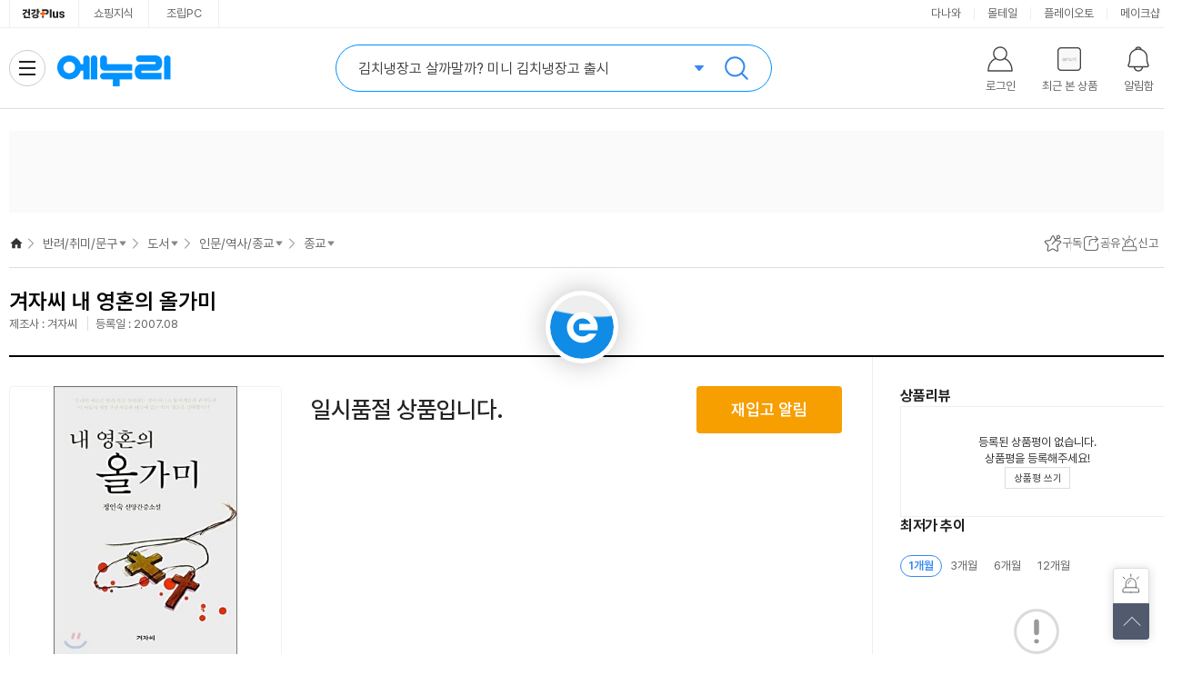

--- FILE ---
content_type: text/html;charset=UTF-8
request_url: https://www.enuri.com/detail.jsp?modelno=3879252
body_size: 35459
content:
<!DOCTYPE html>
<html lang="ko">
    <head>
        <title>겨자씨 내 영혼의 올가미 - 에누리 가격비교</title>
        <meta charset="utf-8">
        <meta http-equiv="X-UA-Compatible" content="IE=edge" />
        <meta http-equiv="content-language" content="ko" />
        <meta http-equiv="Cache-Control" content="no-cache" />
        <meta http-equiv="Pragma" content="no-cache" />
        <meta name="viewport" content="width=1280">
        <meta name="title" content="겨자씨 내 영혼의 올가미 - 에누리 가격비교">
        <meta name="description" content="종교, 겨자씨 내 영혼의 올가미 | 인기 쇼핑몰별 최저가 한 눈에 비교하고 최저가로 구매하세요! 최저가 알림 신청하면 원하는 가격에 알려드려요.">
        <meta name="keywords" content="겨자씨, 내, 영혼의, 올가미, 최저가, 종교">
        <meta name="thumbnail" content="http://image.yes24.com/goods/2664498">
        <meta name="format-detection" content="telephone=no">
        <meta name="robots" content="index,follow">
        <meta name="google-site-verification" content="i3iy8EZEHsBx3s1X4hdKDgRnSpiySOlDnc_q2in6yP8">
        <!-- facebook -->
        <meta property="og:title" content="겨자씨 내 영혼의 올가미 - 에누리 가격비교">
        <meta property="og:description" content="일시품절">
        <meta property="og:image" content="http://image.yes24.com/goods/2664498">
        <meta property="og:url" content="https://www.enuri.com/detail.jsp?modelno=3879252">
        <!-- twitter -->
        <meta property="twitter:title" content="겨자씨 내 영혼의 올가미 - 에누리 가격비교">
        <meta property="twitter:description" content="종교, 겨자씨 내 영혼의 올가미 | 인기 쇼핑몰별 최저가 한 눈에 비교하고 최저가로 구매하세요! 최저가 알림 신청하면 원하는 가격에 알려드려요.">
        <meta property="twitter:image" content="http://image.yes24.com/goods/2664498">
        <!-- me2 -->
        <meta property="me2:title" content="겨자씨 내 영혼의 올가미 - 에누리 가격비교">
        <meta property="me2:description" content="종교, 겨자씨 내 영혼의 올가미 | 인기 쇼핑몰별 최저가 한 눈에 비교하고 최저가로 구매하세요! 최저가 알림 신청하면 원하는 가격에 알려드려요.">
        <meta property="me2:image" content="http://image.yes24.com/goods/2664498">

        <link rel="preconnect" href="//enuri.com" />
        <link rel="preconnect" href="//photo3.enuri.com" />
        <link rel="preconnect" href="//storage.enuri.info" />
        <link rel="preconnect" href="//ad-api.enuri.info" />
        <link rel="preconnect" href="//img.enuri.info" />

        <link rel="image_src" href="http://image.yes24.com/goods/2664498" />
        <link rel="shortcut icon" href="//img.enuri.info/2014/layout/favicon_enuri.ico">
        <link rel="canonical" href="https://www.enuri.com/detail.jsp?modelno=3879252"/>
        <link rel="alternate" media="only screen and (max-width: 640px)" href="https://m.enuri.com/m/vip.jsp?modelno=3879252"/>

        <link rel="preload" as="style" href="/css/rev/common.min.css?v=20251111004407"/>
        <link rel="preload" as="style" href="/css/rev/template.min.css?v=20251111004407"/>
        <link rel="preload" as="style" href="/css/swiper.css?v=20251111004407"/>

        <link rel="stylesheet" type="text/css" href="/css/jquery-ui.css">
        <link rel="stylesheet" type="text/css" href="/css/rev/common.min.css?v=20251111004407"/>
        <link rel="stylesheet" type="text/css" href="/css/rev/template.min.css?v=20251111004407"/>
        <link rel="stylesheet" type="text/css" href="/css/swiper.css?v=20251111004407"/>
        <link rel="preload" as="style" href="/css/rev/vip.min.css?v=20251111004407"/>
        <link rel="stylesheet" type="text/css" href="/css/rev/vip.min.css?v=20251111004407"/>
        <script type="text/javascript" src="/wide/util/jquery-3.5.1.min.js"></script>
        <script type="text/javascript" src="/js/jquery-ui.min.js"></script>
	    <script type="text/javascript" src="/js/jquery.easing.1.3.js"></script>
        <script type="text/javascript" src="/lsv2016/js/lib/jquery.lazyload.min.js"></script>
    	<script type="text/javascript" src="/common/js/function.js"></script>
        <script type="text/javascript" src="/wide/script/common/util.js?v=20251111004407"></script>
        <script type="text/javascript" src="/js/highcharts.js"></script>
        <script defer type="text/javascript" src="/js/clipboard.min.js"></script>
        <script defer type="text/javascript" src="/js/swiper.min.js"></script>
        <script defer type="text/javascript" src="/mobilefirst/js/lib/kakao.min.js"></script>

        <script defer type="text/javascript" src="/common/js/getTopBanner_2021.js"></script>
        <script defer type="text/javascript" src="/common/js/eb/gnbTopRightBanner_2021.js"></script>
        <script defer type="text/javascript" src="/wide/script_min/common/nav.min.js?v=20251111004407"></script>
        <script defer type="text/javascript" src="/wide/script_min/ad/powerLink.min.js?v=20251111004407"></script>
        <script defer type="text/javascript" src="/wide/script/common/common_layer.js?v=20251111004407"></script>
        <script defer type="text/javascript" src="/wide/script/common/common_script.js?v=20251111004407"></script>

        <script defer type="text/javascript" src="/wide/script/common/zzim.js"></script>
        <script defer type="text/javascript" src="/wide/script/product/prod_etc.js?v=20251111004407"></script>
        <script defer type="text/javascript" src="/wide/script/product/prod_nuriplay.js?v=20251111004407"></script>
        <script nomodule type="text/javascript" src="/common/js/babel.min.js"></script>
        <script nomodule type="text/javascript" src="/common/js/polyfill.min.js"></script>
        <script type="text/javascript">
            let gModelData = {
                gModelno : 3879252,
                gModelnoGroup : 0,
                gCategory : "93060800",
                gCate4 : "9306",
                gModelNmView : "겨자씨 내 영혼의 올가미",
                gModelNmViewTag : "겨자씨 내 영혼의 올가미",
                gModelNm : "내 영혼의 올가미",
                gCondiName : "",
                gUnit : "",
                gChange : "0",
                gSeller : "",
                gFactory : "겨자씨",
                gBrand : "",
                gBbsNum : 0,
                gBbsPointAvg  : "0.0",
                gOvsMinPrcYn :"N",
                gCashShopOnly : false,
                gCashMinPriceCheck : false,
                gImageUrl : "http://image.yes24.com/goods/2664498",
                gMinDeliveryView : "",
                gMinShopCode : 0,
                gMinPrice : 0,
                gPriceView : "일시품절",
                gPreRelease : false,
                gSoldOut : true,
                gMallCnt : 0,
                gCdate : "2007.08",
                gCdateView : "등록일 : 2007.08",
                gSimilarCheck : false,
                gThumNailList : [],
                gVideoList : [],
                gZzim : false,
                gCertiList : [],
                gAllergyList : [],
                gCompare : true,
                gCate2Nm : "도서",
                gCate4Nm : "인문/역사/종교",
                gCate6Nm : "종교",
                gCate8Nm : "",
                gReferNm : 0,
                gReferModelNm : 0 ,
                gHitBrandCheck : false,
                gEmoneyReward : 0,
                gRewardView : "",
                gRewardRate : "0",
                gEventRewardRate : "0",
                gEventRewardUrl : "",
                gEventRewardContent : "",
                gReleasePrice : "0",
                gPriceDcRt : 0,
                gReleaseText : "",
                gMinPriceAlarm : false,
                gHealthCheck : false,
                gHealthAuthCheck : false,
                gMonthlyMinPriceCheck : false
            }
            let ESIN = {
                kind : "",
                standard : "",
                kindTitle : "",
                standardTitle : "",
                amountTitle : ""
            }
            const MODELNO = '3879252';
            const USER_ID = '';
            const TMPUSER_ID = '20251111004407542';
            const SNSTYPE = '';
            const USER_NICK = '';
            // const blAdultCate = false;
            const blAdult = false;
            const blAdultAuthView = false;
            const maintainanceShopCode = "5910";
            const nowDTM = 202511110044;
            const STORAGE_URL = "https://storage.enuri.info";
            const blNoData = false;
            let toastMsgNo = 0;
            let ie8Chk = false;
            let promo = 0;
            let blImgLogCheck = false;
            let blCriteo = false;
            let blDeliveryDefaultCheck = false;
            let blCardDiscountDefaultCheck = false;
            let focusName = "";
            let aiReviewTagNo = 0;
            let alarmset = "";
            let enrRefer ="";
            let pageType ="";
            var param_cate = "93060800";
            var param_keyword = "";
            var serviceWorker = "";
            var serviceChkAlert = {};
            var serviceNShopChkAlert = false;
            var listType = "vip";
            let refererKeyword = "";
            let letFrom = "";
            let resourceVersion = "20251111004407";
            let blEsinView = false;
        </script>

        <script defer type="text/javascript" src="/wide/script_min/ad/cpcCoupangDetail.min.js?v=20251111004407"></script>
        <script src="/wide/script/product/prod_init.js?v=20251111004407" type="module"></script>
        <script src="/wide/script/common/alarm_layer.js?v=20251111004407" type="text/javascript"></script>
        <script src="https://img.enuri.info/images/partner/dsac.min.js?v=2"></script>
<script>
 
 let m_idx_dsacUser = "";
 
 function isMobileDsac() {
	  // 간단한 모바일 디바이스 체크 (userAgent 기반)
	  return /Android|webOS|iPhone|iPad|iPod|BlackBerry|IEMobile|Opera Mini/i.test(navigator.userAgent);
	}
 let pageVal = url_pagecode_map();
 
 if( pageVal.code ){
	 
	 let device = isMobileDsac() ? "mw" : "pc" ;
	 
	 console.log(pageVal);
	 
	 //const existingScript = document.querySelector('script[src="https://img.enuri.info/images/partner/dsac.js"]');
	 //if (existingScript) {
	     //existingScript.addEventListener('load', function() {
	         
	    	 try{
	    		 if (window.DSAC_V2 && typeof DSAC_V2.execute === 'function') {
	    			 
		    	     DSAC_V2.execute({
		    	    	 mid : m_idx_dsacUser,
		    	         platform: device,
		    	         page: pageVal.code,
		    	         action: "pv",
		    	         params: pageVal.params
		    	     });
		         }
	    		 
	    	 }catch(e){
	    		 console.log(e);
	    	 }
	     //});
	 //}	 
 }
 function url_pagecode_map(){
	 
	 let currentPage = window.location.href;
	 
	 if( currentPage.indexOf("stage1.enuri.com/m/") > -1 ){
		 currentPage = currentPage.replace("stage1","m"); 
	 }else if( currentPage.indexOf("stage1.enuri.com") > -1 ){
		 currentPage = currentPage.replace("stage1","www"); 
	 }else if( currentPage.indexOf("https://enuri.com") > -1 ){
		 currentPage = currentPage.replace("enuri.com","www.enuri.com"); 
	 }else if( currentPage.indexOf("https://179.enuri.com") > -1 ){
		 currentPage = currentPage.replace("179.enuri.com","www.enuri.com"); 
	 }
	 
	 let cleanedUrl = currentPage;
	 
	 let paramYN  = false;
	 let result = {};
	 
	if( currentPage.indexOf("keyword=") > -1 ){
		
		const urlParams  =  new URLSearchParams(window.location.search);
		let keyword = urlParams.get('keyword');
		
		if(keyword)  result.keyword = keyword;
		
		paramYN = true;
		
	//}else if( currentPage.indexOf("/detail.jsp") > -1){
	//	const urlParams  =  new URLSearchParams(window.location.search);
	//	let modelno = urlParams.get('modelno');
	//	let delivery = urlParams.get('delivery');
	//	let cardDiscount = urlParams.get('cardDiscount');
	//	let tab = urlParams.get('tab');
	//	let tagNo = urlParams.get('tagNo');
	//	let from = urlParams.get('from');
	//	let noti = urlParams.get('noti');
	//	
	//	if(modelno)  result.modelno = modelno;
	//	if(delivery)  result.delivery = delivery;
	//	if(cardDiscount)  result.cardDiscount = cardDiscount;
	//	if(tab)  result.tab = tab;
	//	if(tagNo)  result.tagNo = tagNo;
	//	if(from)  result.from = from;
	//	if(noti)  result.noti = noti;
	//
	//	paramYN = true;
		
	}else if( currentPage.indexOf("cate=") > -1 ){
		const urlParams  =  new URLSearchParams(window.location.search);
		let cate = urlParams.get('cate');
		
		if(cate)  result.cate = cate;
		
		paramYN = true;
	}else if( currentPage.indexOf("modelno=") > -1 ){
		const urlParams  =  new URLSearchParams(window.location.search);
		let modelno = urlParams.get('modelno');
		
		if(modelno)  result.modelno = modelno;
		
		paramYN = true;
	}else if( currentPage.indexOf("plno=") > -1 || currentPage.indexOf("pl_no=") > -1){
		const urlParams  =  new URLSearchParams(window.location.search);
		let plno = urlParams.get('plno');
		
		if(plno)  result.plno = plno;
		
		paramYN = true;
	}else if( currentPage.indexOf("adsNo=") > -1 ){
		const urlParams  =  new URLSearchParams(window.location.search);
		let adsNo = urlParams.get('adsNo');
		
		if(adsNo)  result.adsNo= adsNo;
		
		paramYN = true;
	}
	
	if( currentPage.indexOf("/list.jsp") > -1){
		const urlParams  =  new URLSearchParams(window.location.search);
		
		let cate = urlParams.get('cate');
		let card = urlParams.get('card');
		let shopcode = urlParams.get('shopcode');
		let benefits = urlParams.get('benefits');
		let delivery = urlParams.get('delivery');
		let factory = urlParams.get('factory');
		let brand = urlParams.get('brand');
		let spec = urlParams.get('spec');
		let rental = urlParams.get('rental');
		let in_keyword = urlParams.get('in_keyword');
		
		if(cate)  result.cate= cate;
		if(card)  result.card= card;
		if(shopcode)  result.shopcode= shopcode;
		if(benefits)  result.benefits= benefits;
		if(delivery)  result.delivery= delivery;
		if(factory)  result.factory= factory;
		if(brand)  result.brand= brand;
		if(spec)  result.spec= spec;
		if(rental)  result.rental= rental;
		if(in_keyword)  result.in_keyword= in_keyword;
		
		/*
		"cate= (카테코드)
		&tabType=1
		&card= (카드할인 파라미터)
		&shopcode= (쇼핑몰 파라미터)
		&benefits=99 (오늘출발 파라미터)
		&benefits=4 (와우할인가 파라미터)
		&delivery=Y (배송비포함 파라미터)
		&factory= (제조사 파라미터)
		&brand= (브랜드 파라미터)
		&spec= (스펙속성 파라미터)
		&rental=Y (중고/렌탈 제외 파라미터)
		&in_keyword= (결과 내 재검색 파라미터)"
		*/
		paramYN = true;
		
	}
	
	//로그인은 리턴 url 을 날려준다
	if( currentPage.indexOf("/member/login/login.jsp") > -1 ){
		//const urlParams  =  new URLSearchParams(window.location.search);
		
		paramYN = true;
	}
	if( currentPage.indexOf("/global/list.jsp") > -1 ){
		const urlParams  =  new URLSearchParams(window.location.search);
		let shop = urlParams.get('shop');
		if(shop)  result.shop= shop;
		if(shop === 'category') {
			result.code= 'EED' 
			return result;
		}
		paramYN = true;
	}
	if( currentPage.indexOf("/global/search.jsp") > -1 ){
		const urlParams  =  new URLSearchParams(window.location.search);
		let word = urlParams.get('word');
		if(word)  result.shop= word;
		
		paramYN = true;
	}
	
	if( currentPage.indexOf("/global/mvp.jsp") > -1 ){
		const urlParams  =  new URLSearchParams(window.location.search);
		let muid = urlParams.get('muid');
		if(muid)  result.muid= muid;
		
		paramYN = true;
	}
	
	if( currentPage.indexOf("/member/login/login.jsp") > -1 ){
		const urlParams  =  new URLSearchParams(window.location.search);
		let isAdult = urlParams.get('isAdult');
		if(isAdult) result.isAdult= isAdult;
		if(isAdult === 'Y') {
			result.code= 'EMED' 
			return result;
		}
		
		paramYN = true;
	}

	if( currentPage.indexOf("/my/eclub.jsp") > -1 ){
		const urlParams  =  new URLSearchParams(window.location.search);
		let isType = urlParams.get('t');
		if(isType) result.t= isType;
		
		paramYN = true;
	}
	
	if( currentPage.indexOf("/pick/exh_index.jsp") > -1 ){
		const urlParams  =  new URLSearchParams(window.location.search);
		let tab = urlParams.get('tab');
		if(tab) result.tab= tab;
		
		paramYN = true;
	}

	if( currentPage.indexOf("/healthy/") > -1 || currentPage.indexOf("/event") > -1 
	 	|| currentPage.indexOf("/pick/pick_index.jsp") > -1 || currentPage.indexOf("/view/shopBest.jsp") > -1 
		|| currentPage.indexOf("/cmexhibition/lowest_30days.jsp") > -1 ){
			
		paramYN = true;
	}
	
	if( currentPage.indexOf("www.enuri.com/?srsltid") > -1 ){
		
		paramYN = true;
	}

	if( paramYN ){
		cleanedUrl = currentPage.split('?')[0];
	}
	
	let pc_url_code = {
			"https://www.enuri.com/": "EAA",
			"https://www.enuri.com/Index.jsp": "EAA",
			"https://www.enuri.com/search.jsp": "EAB",
			"https://www.enuri.com/list.jsp": "EAC",
			//"https://www.enuri.com/detail.jsp": "EAD",
			"https://www.enuri.com/cmexhibition/coupangexh.jsp": "EAG",
			"https://www.enuri.com/cmexhibition/main.jsp": "EAOB",
			"https://www.enuri.com/cmexhibition/lowest_30days.jsp": "EAOB",
			"https://www.enuri.com/move/Redirect.jsp": "EAH",
			"https://www.enuri.com/view/shopBest.jsp": "EAJ",
			"https://www.enuri.com/my/eclub.jsp": "EAKA",
			"https://www.enuri.com/faq/customer_seller.jsp?faq_type=4&kind=": "EAL",
			"https://www.enuri.com/view/mallsearch/Listmall.jsp": "EAM",
			"https://www.enuri.com/pick/pick_index.jsp": "EAO",
			"https://www.enuri.com/pick/exh_index.jsp": "EAO",
			"https://www.enuri.com/etc/Site_map.jsp": "EAR",
			"https://www.enuri.com/faq/customer_main.jsp": "EMMJ",
			"https://www.enuri.com/member/login/login.jsp": "EMAA",
			"https://www.enuri.com/member/login/enuriOneID.jsp": "EMAB",
			"https://www.enuri.com/member/login/link.jsp": "EMAB",
			"https://www.enuri.com/member/login/find_id_pw.jsp?tab=id": "EMBA",
			"https://www.enuri.com/member/login/find_id_pw.jsp?tab=pw": "EMBB",
			"https://www.enuri.com/member/join/join.jsp": "EMCA",
			"https://www.enuri.com/member/join/joinSDU.jsp": "EMCD",
			"https://www.enuri.com/member/join/join_sdu.jsp": "EMCE",
			"https://www.enuri.com/member/join/joinSDUL.jsp": "EMCF",
			"https://www.enuri.com/member/join/join_sdul.jsp": "EMCG",
			"https://www.enuri.com/member/login/complete.jsp": "EMCH",
			"https://www.enuri.com/member/info/infoPwChk.jsp": "EMDA",
			"https://www.enuri.com/member/info/infoSnsChk.jsp": "EMDB",
			"https://www.enuri.com/member/info/Passchg_Main.jsp?IS_PASS_CAPS=0": "EMDC",
			"https://www.enuri.com/member/info/chgEmail.jsp": "EMDD",
			"https://www.enuri.com/member/oauth/callbackKakao.jsp?code=": "EMEB",
			"https://www.enuri.com/member/oauth/callbackNaver.jsp?code=": "EMEC",
			"https://www.enuri.com/member/join/InactiveUser.jsp": "EMFA",
			"https://www.enuri.com/member/unlock/unlock_pc.jsp": "EMFB",
			"https://www.enuri.com/member/info/info.jsp": "EMGA",
			"https://www.enuri.com/member/info/secede_proc.jsp": "EMGB",
			"https://www.enuri.com/healthy/index.jsp": "EDA",
			"https://www.enuri.com/healthy/ingredient.jsp": "EDB",
			"https://www.enuri.com/healthy/target.jsp": "EDC",
			"https://www.enuri.com/healthy/tip.jsp": "EDD",
			"https://www.enuri.com/global/Index.jsp" : "EEA",
			"https://www.enuri.com/global/list.jsp":"EEB",
			"https://www.enuri.com/global/search.jsp":"EEC",
			"https://www.enuri.com/global/list.jsp?shop=category&cate=":"EED",
			"https://www.enuri.com/global/mvp.jsp":"EEE",
			"https://www.enuri.com/global/guide.jsp":"EEF",
			"https://www.enuri.com/faq/customer_faq.jsp?faq_type=1&kind=7":"EEG",
			"https://www.enuri.com/healthy/pedometer.jsp":"EDE",
			"https://www.enuri.com/healthy/pedometer_pc.jsp":"EDE",
			"https://www.enuri.com/healthy/promotion.jsp":"EAOD",
			"https://www.enuri.com/event/newMemberBenefit.jsp":"EAOD",
			"https://www.enuri.com/event/paybackStamp.jsp":"EAOD",
			"https://www.enuri.com/event/guide.jsp":"",
			"https://www.enuri.com/event2025/benefitManual.jsp":"EAOE",
			"https://www.enuri.com/event2025/chuseok_evt.jsp":"EAOE",
			"https://www.enuri.com/event2025/guide.jsp":"EAOE",
			"https://www.enuri.com/view/popular_keywords.jsp":"EAOC"
			
			}
	let returnVal = {};
	 try{
		 
		 returnVal.params = result;
		 returnVal.code = pc_url_code[cleanedUrl];
		 
	 }catch(e){
		 console.log(e);
	 }
	 return returnVal;
 }

 function dsac(pageCode, params = {}) {
	 let device = isMobileDsac() ? "mw" : "pc";

	 try {
		 if (window.DSAC_V2 && typeof DSAC_V2.execute === 'function') {
			 DSAC_V2.execute({
				 mid: "",
				 platform: device,
				 page: pageCode,
				 action: "pv",
				 params: params
			 });
		 }
	 } catch(e) {
		 console.log(e);
	 }
 }
	// www.enuri.com에서 찾기
		 //추가 추후 페이지가 추가 된다면 여기에 추가해 줘야된다.
 
</script> <script async src="https://www.googletagmanager.com/gtag/js?id=AW-966646648"></script>
        <script>
        window.dataLayer = window.dataLayer || [];
        function gtag(){dataLayer.push(arguments);}
        gtag('js', new Date());
        gtag('config', 'AW-966646648');

		insertLogLSV(34854, 93060800, 3879252);
        if (blEsinView) {
            insertLogLSV(34896, 93060800, 3879252);
        } else {
            insertLogLSV(34895, 93060800, 3879252);
        }
        dsac('EAD', {'modelno':3879252});
        </script>

        <!-- Google tag (gtag.js) -->
<script async src="https://www.googletagmanager.com/gtag/js?id=G-G68WJJZZ6E"></script>
<script>
  window.dataLayer = window.dataLayer || [];
  function gtag(){dataLayer.push(arguments);}
  gtag('js', new Date());
  gtag('config', 'G-G68WJJZZ6E');
</script>
<script>
//Google Tag Manager 
(function(w,d,s,l,i){w[l]=w[l]||[];w[l].push({'gtm.start':
new Date().getTime(),event:'gtm.js'});var f=d.getElementsByTagName(s)[0],
j=d.createElement(s),dl=l!='dataLayer'?'&l='+l:'';j.async=true;j.src=
'https://www.googletagmanager.com/gtm.js?id='+i+dl;f.parentNode.insertBefore(j,f);
})(window,document,'script','dataLayer','GTM-KXJLQ9T');
// End Google Tag Manager 
</script>
<!-- Facebook Pixel Code -->
<script>
!function(f,b,e,v,n,t,s)
{if(f.fbq)return;n=f.fbq=function(){n.callMethod?
n.callMethod.apply(n,arguments):n.queue.push(arguments)};
if(!f._fbq)f._fbq=n;n.push=n;n.loaded=!0;n.version='2.0';
n.queue=[];t=b.createElement(e);t.async=!0;
t.src=v;s=b.getElementsByTagName(e)[0];
s.parentNode.insertBefore(t,s)}(window, document,'script',
'https://connect.facebook.net/en_US/fbevents.js');
fbq('init', '1448547908729774');
fbq('track', 'PageView');
</script>
<noscript><img height="1" width="1" style="display:none"
src="https://www.facebook.com/tr?id=1448547908729774&ev=PageView&noscript=1"
/></noscript>
<!-- End Facebook Pixel Code -->
<script type="application/ld+json">{ 
  "@context": "https://schema.org", 
  "@type": "BreadcrumbList", 
  "name": "겨자씨 내 영혼의 올가미", 
  "itemListElement": [ 
    { 
      "@type": "ListItem", 
      "position": 1, 
      "name": "홈", 
      "item": "https://www.enuri.com" 
    } 
  , { 
      "@type": "ListItem", 
      "position": 2, 
      "name": "반려/취미/문구", 
      "item": "https://www.enuri.com/m/cpp.jsp?gcate=9" 
    } 
  , { 
      "@type": "ListItem", 
      "position": 3, 
      "name": "인문/역사/종교", 
      "item": "https://www.enuri.com/list.jsp?cate=9306" 
    } 
  , { 
      "@type": "ListItem", 
      "position": 4, 
      "name": "종교", 
      "item": "https://www.enuri.com/list.jsp?cate=930608" 
    } 
  , { 
      "@type": "ListItem", 
      "position": 5, 
      "name": "겨자씨 내 영혼의 올가미" 
    } 
  ] 
}</script>
        </head>

    <body>
	    <div id="skipNav">
	        <a href="#contentsMain">상품요약 바로가기</a>
	        <a href="#prod_comparison">가격비교 바로가기</a>
	        <a href="#prod_detail">상품설명 바로가기</a>
	        <a href="#prod_spec">스펙비교 바로가기</a>
	        <a href="#prod_review">상품리뷰 바로가기</a>
	        <a href="#prod_recommend">추천상품 바로가기</a>
	    </div>
	        
    	<!-- Google Tag Manager (noscript) -->
<noscript><iframe src="https://www.googletagmanager.com/ns.html?id=GTM-KXJLQ9T"
height="0" width="0" style="display:none;visibility:hidden"></iframe></noscript>
<!-- End Google Tag Manager (noscript) --><div class="comm-loader">
            <div class="comm-loader__inner">로딩중</div>
        </div>

        <div id="hitStamp" class="hit_stamp" style='display:none;'>
            <a href="#hitStamp"><img src="//img.enuri.info/images/event/2020/hitbrand/stamp_pc.png" title="클릭하시면 HIT 스탬프를 획득합니다." alt="HIT스탬프"></a>
            <button class="btn_stamp_close" onclick="$('.hit_stamp').fadeOut(100)">닫기</button>
        </div>

        <script type="text/javascript" src="/common/js/common_top_2022.js?v=20250902"></script>
<div id="wrap" >
	<!-- 로그인레이어 -->
<div id="divLoginLayer" style="display:none;position:absolute;z-index:99997;"></div>

<script src="/login/Inc_LoginTop_2015.js?v=20200714"></script><iframe name="ifrmMainSearch" id="ifrmMainSearch" frameborder="0" style="position:absolute;height:0;width:0;z-index:0;" title="Main Search Iframe"></iframe>
	<h1 class="blind">
		겨자씨 내 영혼의 올가미 - 에누리 가격비교</h1>
	<header id="header" class="header type--simple">
		<div class="header-top">
			<div class="header__inner">
				<div class="header-vertical">
					<ul class="vertical__list">
						<li><a href="https://www.enuri.com/healthy/index.jsp" class="link--health" onclick="insertLog(34583);" target="_blank" rel="noopener nofollow"><i>건강플러스</i></a></li>
						<li><a href="/knowcom/index.jsp" target="_blank" onclick="insertLog(24209);">쇼핑지식</a></li>
						<li><a href="https://www.enuristore.com/index.php" onclick="insertLog(30677);" target="_blank">조립PC</a></li>
					</ul>
				</div>
				<div class="header-cw-affiliate">
					<ul class="affiliate__list">
						<li><a href="https://www.danawa.com/?_OC_=enuri&logger_kw=enuri&utm_source=enuri&utm_medium=gnb&utm_campaign=cowave" onclick="insertLog(30132);" target="_blank" title="클릭시 새창으로 연결됩니다.">다나와</a></li>
						<li><a href="https://post.malltail.com/?utm_source=onsite&utm_medium=top_gnb&utm_campaign=enuri" onclick="insertLog(30133);"  target="_blank" title="클릭시 새창으로 연결됩니다.">몰테일</a></li>
						<li><a href="https://www.plto.com/?utm_source=enuri&utm_medium=referral&utm_campaign=home&utm_content=top_gnb" target="_blank" title="클릭시 새창으로 연결됩니다." onclick="insertLog(30134);">플레이오토</a></li>
						<li><a href="https://www.makeshop.co.kr/?utm_source=onsite&utm_medium=top_gnb&utm_campaign=enuri" target="_blank" title="클릭시 새창으로 연결됩니다." onclick="insertLog(30135);">메이크샵</a></li>
					</ul>
				</div>
			</div>
		</div>
		<div class="header-main">
			<div class="header__inner">
				<div class="header-bi">
					<a href="/" class="header__link--home" target="_top" onclick="insertLog(28670);">
						<div class="header-logoplay"></div> 에누리 가격비교 홈으로 이동
					</a>
					<a href="/healthy/index.jsp" class="header__link--health">건강Plus</a>
				</div>
				<div class="header-sr" id="header-sr">
	<div class="header-sr__form">
		<input type="text" class="header-sr__inp--keyword" id="search_keyword" name="searchtxt" title="검색 키워드 입력창" autocomplete="off" maxlength="255">
		<input type="password" autocomplete="new-password" title="비밀번호 자동완성 방지용">
		<div class="header-sr__tx--ad"></div>
		<button class="header-sr__btn--search" onclick="goAutoSearch()">검색</button>
	</div>
	<div class="sr-related">
		<div class="sr-related__list list--recent">
			<ul id="resentList"></ul>
		</div>
		<div class="sr-related__list list--related">
			<ul id="searchList"></ul>
		</div>
		<div class="sr-related__bnr">
			<a href="#" style="background-image: url(//img.enuri.info/images/rev/gnb/@ban_sr_270x290.png);">
			<img src="//img.enuri.info/images/rev/gnb/@ban_sr_270x290.png" alt="배너이미지"></a>
		</div>
		<div class="sr-related__foot">
			<label id="delect_rec" class="sr-related__save is--on"> 
				<input type="checkbox" checked="checked" data-status="on">
				<div class="tx--save">검색어 저장</div>
			</label>
		</div>
	</div>
</div>
<script type="text/javascript" src="/search/js/Autocom_MainSearch_2023.min.js?v=20250902"></script>
<div class="header-menu">
					<ul class="menu__list">
						<li id="li_top_logout_status">
							<button class="header__btn--login" id="btn_logout_status_move">
								<div class="btn__tx--name">로그인</div>
							</button>
							<div class="lay__menu">
								<ul>
									<li id="li_header__btn--login"><button type="button">로그인</button></li>
									<li><a href="JavaScript:void(0);" onclick="insertLog(24215);goJoin();">회원가입</a></li>
									<li><a href="/my/eclub.jsp" onclick="insertLog(25698);" target="_blank">e머니혜택</a></li>
									<li><a href="/estore/estore.jsp" target="_blank" title="새 창에서 열립니다" onclick="insertLog(30714);">e머니 사용하기</a></li>
								</ul>
							</div>
							</li>
						<li id="li_top_login_status" style="display:none;" >
							<button class="header__btn--login" onclick="insertLog(30715);window.open('/my/my_enuri.jsp')">
								<div class="btn__tx--name">
									<em id="myid"></em>님
								</div>
							</button>
							<div class="lay__menu">
								<ul>
									<li><a href="/my/my_enuri.jsp" target="_blank" title="새 창에서 열립니다" onclick="insertLog(30715);">마이페이지</a></li>
									<li><a href="/estore/estore.jsp" target="_blank" title="새 창에서 열립니다" onclick="insertLog(24222);" id="top_emoney"></a></li>
									<li><a href="/my/my_enuri.jsp?name=zzim" target="_blank" title="새 창에서 열립니다" onclick="insertLog(30716);">구독상품</a></li>
									<li><a href="/member/info/infoPwChk.jsp" target="_blank" title="새 창에서 열립니다" onclick="insertLog(24220);">개인정보관리</a></li>
									<li><a href="/knowcom/qna.jsp" target="_blank" title="새 창에서 열립니다" onclick="insertLog(24219);">쇼핑Q&amp;A</a></li>
									<li><button onclick="insertLog(24214);logout();">로그아웃</button></li>
								</ul>
							</div>
						</li>
						<li>
							<button class="header__btn--recent">
								<div class="btn__thumb">
									<img src="//img.enuri.info/images/common/noimg_re@s500.jpg" alt="최근본상품이미지" onerror="this.src='//img.enuri.info/images/common/noimg_re@s500.jpg'">
								</div>
								<div class="btn__tx--name">최근 본 상품</div>
							</button>
						</li>
						<li>
							<button class="header__btn--alarm" id="utilMenuAlarm">
								<div class="btn__tx--name">알림함</div>
							</button>
						</li>
						</ul>
				</div>
				<div class="header-allmenu">
					<button class="header__btn--allcate">
						<i class="btn__icon">
							<span class="icon__obj"></span>
						</i> 
						<span class="allcate__tx--title">전체 카테고리</span>
					</button>
				</div>
			</div>
		</div>
		<div class="header-gnb">
			<div class="header__inner">
				<div class="header-service">
                    <ul class='service__list'><li><a href="https://www.enuri.com/healthy/index.jsp" class='is--newwin' target='_blank'  onclick="insertLog(33751);insertLog(24246);">건강Plus 전문관</a></li><li><a href="https://www.enuri.com/cmexhibition/lowest_30days.jsp?freetoken=event"  onclick="insertLog(35109);insertLog(24247);">쇼핑은 타이밍 - 타쇼!<div class='msg--balloon'>30일 내 최저가</div></a></li><li><a href="https://www.enuri.com/view/shopBest.jsp"  onclick="insertLog(33835);insertLog(24248);">쇼핑베스트</a></li><li><a href="https://www.enuri.com/pick/pick_index.jsp"  onclick="insertLog(30717);insertLog(24249);">기획전</a></li><li><a href="https://www.enuri.com/my/eclub.jsp"  onclick="insertLog(34131);insertLog(24250);">e머니 혜택</a></li></ul>
</div>
				<section class="ranking" role="region" aria-label="실시간 인기 검색어">
    <div class="ranking__head">
        <div class="ranking__tag">Ai</div>
        <!-- FRONT-1880 : 250916 : 마크업 수정 -->
        <div class="ranking__title">
            실시간 인기 
            <span class="ranking__tx--keyword">검색어</span>
        </div>
        <!-- // -->
        <div class="ranking__update">07.02 16:00 기준</div>
    </div>
    <!-- 인기 검색어 / 접었을 때 -->
    <!-- ㄴ 접었을때 aria-hidden="true" 속성 추가, aria-live 속성 제거 -->
    <div class="ranking__list--sm swiper-container" aria-roledescription="carousel" aria-live="polite" aria-label="인기 검색어 순위별 슬라이드" aria-hidden="false">
        <ol class="swiper-wrapper">
            <!-- 실시간 검색어 데이터가 JavaScript로 동적 로딩됩니다 -->
        </ol>							
    </div>
    <!-- 인기 검색어 펼쳤을 때 -->
    <div id="rankingFullList" class="ranking__content" aria-hidden="true">
        <ol class="ranking__list">
            <!-- 전체 검색어 데이터가 JavaScript로 동적 로딩됩니다 -->
        </ol>
        <!-- FRONT-1880 : 250916 : 마크업 수정 -->
        <a href="/view/popular_keywords.jsp" target="_blank" class="ranking__btn--more" aria-label="실시간 인기검색어 더보기">
            <strong>인기검색어</strong> 더보기
        </a>
        <!-- // -->
    </div>
    <!-- 버튼  -->
    <button class="ranking__btn--fold" aria-expanded="flase" aria-controls="rankingFullList">열고 닫기</button>
</section>
<script src="/wide/script/main_searchRanking.js?v=20250806"></script></div>
		</div>
	</header>
	<div class="lay-recentsheet">
		<div class="dimmed"></div>
		<div class="recentsheet__inner">
			<div class="recentsheet__head">
				<div class="recentsheet__tx--tit">
					최근 본 상품 
					<a href="/my/my_enuri.jsp?name=zzim" class="recentsheet__btn--subscribe" onclick="insertLog(30709);">구독상품</a>
				</div>
				<button type="button" class="btn btn-close" onclick="$(this).closest('.pop_alarm').fadeOut();insertLog(30710);">닫기</button>
			</div>
			<div class="recentsheet__body">
				<div class="recent-list">
					<div class="recent__group">
						<ul class="recent__list"></ul>
					</div>
					<div class="recent--nodata" style="display: none;">최근 본 상품이 없습니다.</div>
				</div>
			</div>
		</div>
	</div>
<div class="container">
<div class="lay-category">
	<!-- 카테고리 리스트 -->
	<ul class="cate--depth1">
		<!-- [반복] Depth1 -->
		<!-- Depth1는 12개 고정 -->
		<!-- 빈카테고리는 is--empty 클래스 붙여주세요 -->
		<li class="cate-item--depth1">
			
			<a href="https://www.enuri.com/m/cpp.jsp?tab=enuri&gcate=1"
			class="cate__tit"
			onClick="event.preventDefault()"
			aria-label="가전/TV 카테고리로 이동"
			>
			<span class="cate__icon--01" aria-hidden="true"></span>
			가전/TV
			</a>

			<div class="cate-item__expend">
				<ul class="cate--depth2">
				</ul>
				<!-- 우측 확장 메뉴 > 우측 배너 리스트 -->
				<div class="category-right">
					<div class="category-bnr">
						<ul class="category-bnr__list" id="cateBanner0">
						</ul>
						<div class="category-bnr__paging" id="cateBannerBot0"></div>
					</div>
					<div class="cate-service"></div></div>
				<!-- 우측 확장 메뉴 > 하단 -->
				<div class="category-info">
				</div>
			</div> <!-- // -->
		</li>
		<!-- // 대대카테고리 -->
		<li class="cate-item--depth1">
			
			<a href="https://www.enuri.com/m/cpp.jsp?tab=enuri&gcate=2"
			class="cate__tit"
			onClick="event.preventDefault()"
			aria-label="컴퓨터/노트북/조립PC 카테고리로 이동"
			>
			<span class="cate__icon--02" aria-hidden="true"></span>
			컴퓨터/노트북/조립PC
			</a>


			<div class="cate-item__expend">
				<ul class="cate--depth2"></ul>
				<div class="category-right">
					<div class="category-bnr">
						<ul class="category-bnr__list" id="cateBanner1">
						</ul>
						<div class="category-bnr__paging" id="cateBannerBot1"></div>
					</div>
					<div class="cate-service"></div></div>
				<div class="category-info">
				</div>
			</div>
		</li>
		<li class="cate-item--depth1">
			
			<a href="https://www.enuri.com/m/cpp.jsp?tab=enuri&gcate=3"
			class="cate__tit"
			onClick="event.preventDefault()"
			aria-label="태블릿/모바일/디카 카테고리로 이동"
			>
			<span class="cate__icon--03" aria-hidden="true"></span>
			태블릿/모바일/디카
			</a>

			<div class="cate-item__expend">
				<ul class="cate--depth2"></ul>
				<div class="category-right">
					<div class="category-bnr">
						<ul class="category-bnr__list" id="cateBanner2">
						</ul>
						<div class="category-bnr__paging" id="cateBannerBot2"></div>
					</div>
					<div class="cate-service"></div></div>
				<div class="category-info">
				</div>
			</div>
		</li>
		<li class="cate-item--depth1">

			<a href="https://www.enuri.com/m/cpp.jsp?tab=enuri&gcate=4"
			class="cate__tit"
			onClick="event.preventDefault()"
			aria-label="스포츠/아웃도어 카테고리로 이동"
			>
			<span class="cate__icon--04" aria-hidden="true"></span>
			스포츠/아웃도어
			</a>

			<div class="cate-item__expend">
				<ul class="cate--depth2"></ul>
				<div class="category-right">
					<div class="category-bnr">
						<ul class="category-bnr__list" id="cateBanner3">
						</ul>
						<div class="category-bnr__paging" id="cateBannerBot3"></div>
					</div>
					<div class="cate-service"></div></div>
				<div class="category-info">
				</div>
			</div>
		</li>
		<li class="cate-item--depth1">

			<a
			href="https://www.enuri.com/m/cpp.jsp?tab=enuri&gcate=5"
			class="cate__tit"
			onClick="event.preventDefault()"
			aria-label="공구/자동차 카테고리로 이동"
			>
			<span class="cate__icon--05" aria-hidden="true"></span>
			공구/자동차
			</a>

			<div class="cate-item__expend">
				<ul class="cate--depth2"></ul>
				<div class="category-right">
					<div class="category-bnr">
						<ul class="category-bnr__list" id="cateBanner4">
						</ul>
						<div class="category-bnr__paging" id="cateBannerBot4"></div>
					</div>
					<div class="cate-service"></div></div>
				<div class="category-info">
				</div>
			</div>
		</li>
		<li class="cate-item--depth1">

			<a href="https://www.enuri.com/m/cpp.jsp?tab=enuri&gcate=6"
			class="cate__tit"
			onClick="event.preventDefault()"
			aria-label="가구/인테리어 카테고리로 이동"
			>
			<span class="cate__icon--06" aria-hidden="true"></span>
			가구/인테리어
			</a>

			<div class="cate-item__expend">
				<ul class="cate--depth2"></ul>
				<div class="category-right">
					<div class="category-bnr">
						<ul class="category-bnr__list" id="cateBanner5">
						</ul>
						<div class="category-bnr__paging" id="cateBannerBot5"></div>
					</div>
					<div class="cate-service"></div></div>
				<div class="category-info">
				</div>
			</div>
		</li>
		<li class="cate-item--depth1">

			<a href="https://www.enuri.com/m/cpp.jsp?tab=enuri&gcate=7"
			class="cate__tit"
			onClick="event.preventDefault()"
			aria-label="식품/유아 카테고리로 이동"
			>
			<span class="cate__icon--07" aria-hidden="true"></span>
			식품/유아
			</a>

			<div class="cate-item__expend">
				<ul class="cate--depth2"></ul>
				<div class="category-right">
					<div class="category-bnr">
						<ul class="category-bnr__list" id="cateBanner6">
						</ul>
						<div class="category-bnr__paging" id="cateBannerBot6"></div>
					</div>
					<div class="cate-service"></div></div>
				<div class="category-info">
				</div>
			</div>
		</li>
		<li class="cate-item--depth1">

			<a href="https://www.enuri.com/m/cpp.jsp?tab=enuri&gcate=8"
			class="cate__tit"
			onClick="event.preventDefault()"
			aria-label="생활/주방/건강용품 카테고리로 이동">
			<span class="cate__icon--08" aria-hidden="true"></span>
			생활/주방/건강용품
			</a>

			<div class="cate-item__expend">
				<ul class="cate--depth2"></ul>
				<div class="category-right">
					<div class="category-bnr">
						<ul class="category-bnr__list" id="cateBanner7">
						</ul>
						<div class="category-bnr__paging" id="cateBannerBot7"></div>
					</div>
					<div class="cate-service"></div></div>
				<div class="category-info">
				</div>
			</div>
		</li>
		<li class="cate-item--depth1">
			
			<a href="https://www.enuri.com/m/cpp.jsp?tab=enuri&gcate=9"
			class="cate__tit"
			onClick="event.preventDefault()"
			aria-label="반려/취미/문구 카테고리로 이동">
			<span class="cate__icon--09" aria-hidden="true"></span>
			반려/취미/문구
			</a>

			<div class="cate-item__expend">
				<ul class="cate--depth2"></ul>
				<div class="category-right">
					<div class="category-bnr">
						<ul class="category-bnr__list" id="cateBanner8">
						</ul>
						<div class="category-bnr__paging" id="cateBannerBot8"></div>
					</div>
					<div class="cate-service"></div></div>
				<div class="category-info">
				</div>
			</div>
		</li>
		<li class="cate-item--depth1">

			<a href="https://www.enuri.com/m/cpp.jsp?tab=enuri&gcate=10"
			class="cate__tit"
			onClick="event.preventDefault()"
			aria-label="패션/뷰티/명품관 카테고리로 이동">
			<span class="cate__icon--10" aria-hidden="true"></span>
			패션/뷰티/명품관
			</a>

			<div class="cate-item__expend">
				<ul class="cate--depth2"></ul>
				<div class="category-right">
					<div class="category-bnr">
						<ul class="category-bnr__list" id="cateBanner9">
						</ul>
						<div class="category-bnr__paging" id="cateBannerBot9"></div>
					</div>
					<div class="cate-service"></div></div>
				<div class="category-info"></div>
			</div>
		</li>

<!-- 		<li class="bnr-item" id="season_cate_li"><a href="/view/shopBest.jsp?tab=2" class="bnr-item--coupang">로켓배송
				베스트</a></li> -->
		<!-- 빈카테고리 -->
		<li class="cate-item--depth1 is--empty"></li>
	</ul>

</div><script type="text/javascript" src="/wide/script_min/main_left_cate_2023.min.js?v=2024031802"></script> 
<script type="text/javascript" src="/common/js/function.js?20240115"></script>
<script language="JavaScript">
if (window.location.pathname == "/" || window.location.pathname == "/Index.jsp") {
	$("#header").addClass("type--main");
}

const myUrlArr= ["/my/my_enuri.jsp" , "/my/eclub.jsp"];
if (myUrlArr.includes(window.location.pathname)) {
	$(".container").addClass("my-container").removeClass("container");
}

var IMG_ENURI_COM = "https://img.enuri.info";
var banSrchKwdArea = jQuery(".header-sr__tx--ad");
var banSrchJsonUrl = "/main/main2018/ajax/banSrchKeyword.json";

//통합 검색창 배너정보
var banSrchKwdObj = (function() {
    var json = null;
    function shuffle(o) {
        for (var j, x, i = o.length; i; j = Math.floor(Math.random() * i), x = o[--i], o[i] = o[j], o[j] = x);
        return o;
    }
    jQuery.ajax({
        'async': false,
        'global': false,
        'url': banSrchJsonUrl,
        'dataType': "json",
        'success': function (data) {
			var jsonArr = data.mainKeyword;

			if (jsonArr.length > 0) {
				jsonArr = shuffle (jsonArr);
				json = jsonArr[0];
				if (typeof(param_keyword) != 'undefined' && param_keyword.length > 0) {

				} else {
					banSrchKwdArea.text(json.SRCH_KWD_NM);

					if (json.FONT_BOLD_YN == "Y") {
						banSrchKwdArea.css("font-weight", "bold");
					}
				}
			}
        }
    });
    return json;
})();

jQuery(document).ready(function() {
    if (location.pathname.split("/")[1] == "" || location.pathname.split("/")[1] == "Index.jsp") {
		enuriOneIdChk();
	}

	if ('' == 'yongcom') {
		alert('사용 중인 기기에서 이벤트 \n부정참여가 발견되었습니다. \n법적 손해배상청구를 진행예정이오니 \n신속히 고객센터로 연락주십시오.\n\n [고객센터 02-2062-3700]');
		setInterval(function(){ alert('사용 중인 기기에서 이벤트 \n 부정참여가 발견되었습니다. \n 법적 손해배상청구를 진행예정이오니 \n 신속히 고객센터로 \n 연락주십시오.\n\n [고객센터 02-2062-3700]');}, 20000);
	}

	$("ul.vertical__list").find("li").on("click", function(e) {
		const $this = $(e.currentTarget);
		const _index = $this.index();
		homemainLog(35438 + _index);
	});
	$("ul.affiliate__list").find("li").on("click", function(e) {
		const $this = $(e.currentTarget);
		const _index = $this.index();
		homemainLog(35441 + _index);
	});
	$(".header-main").find("a.header__link--home").on("click", function(e) {
		homemainLog(35445);
	});
	$("#li_top_logout_status").find(".header__btn--login").on("click", function(e) {
		homemainLog(35447);
	});
	$("#li_top_logout_status").find(".lay__menu li").on("click", function(e) {
		const $this = $(e.currentTarget);
		const _index = $this.index();
		homemainLog(35447 + _index);
	});
	$("#li_top_login_status").find(".header__btn--login").on("click", function(e) {
		homemainLog(35451);
	});
	$("#li_top_login_status").find(".lay__menu li").on("click", function(e) {
		const $this = $(e.currentTarget);
		const _index = $this.index();
		homemainLog(35451 + _index);
	});
	$(".header-gnb").find(".service__list li").on("click", function(e) {
		const $this = $(e.currentTarget);
		const _index = $this.index();
		homemainLog(35459 + _index);
	});
	$(".header__btn--recent").on("click", function(e) {
		homemainLog(35457);
	});
});

function homemainLog (log) {
	if (location.pathname.split("/")[1] == "" || location.pathname.split("/")[1] == "Index.jsp") {
		insertLog(log);
	}
}

function enuriOneIdChk() {
	var returnFlag = false;
	var confirmFlag = false;
	if (islogin()) {
		var today = 20251111;
		var blEnuriOneIdConfirm = false;

		if (location.pathname.split("/")[1] == "" || location.pathname.split("/")[1] == "Index.jsp") {
			if (localStorage.getItem("enuri_one_chk") !== null) {
				var obj = JSON.parse(localStorage.getItem("enuri_one_chk"));
				var tmpObj = obj[""];

                if (tmpObj == null) {
                    blEnuriOneIdConfirm = true;
                } else {
                    if (tmpObj < today) blEnuriOneIdConfirm = true;
                }
            } else {
                blEnuriOneIdConfirm = true;
            }
        } else {
            blEnuriOneIdConfirm = true;
        }

        if (blEnuriOneIdConfirm) {
            $.ajax({
                type : "POST",
                url : "/my/api/enuriOneIDCheck.jsp",
                async : false,
                dataType : "JSON",
                success : function(json) {
                    if (json.result.userid != "" && !json.result.checked) {
                        if (confirm("여러 개의 계정을 하나의 에누리 계정으로 통합하여 편리하게 서비스를 이용해보세요.")) {
                            location.href = "/my/enuriOneID.jsp";
                        }
                    } else {
                        returnFlag = true;
                    }
                },
				complete : function(json){
					if (localStorage.getItem("enuri_one_chk") !== null) {
                        var obj = JSON.parse(localStorage.getItem("enuri_one_chk"));
                        obj[json.responseJSON.result.userid] = today;
					} else {
						var obj = new Object();
						obj[json.responseJSON.result.userid] = today;
					}
                    localStorage.setItem("enuri_one_chk",JSON.stringify(obj))
                }        
            });
        }
    }
    return returnFlag;
}
</script>
<script type="text/javascript" src="/join/join2009/IncJoin2015.js"></script><!-- [C] 동영상 광고구좌(HOME/LP/VIP) -->
<div class="advod" id="div_advod" style="display:none;">
	<div class="contents">
		<!-- 동영상 광고 확대 영역 -->
		<div id="bigVod" class="advod__all" style="display:none;">
			<div class="expand_vod">
				<div class="inner">
					<div class="big_vod_wrap">
						<!-- 동영상 프레임 -->
						<div id="bigPlayer" class="big_vod"></div>
						
						<!-- 광고 배너 -->
						<a href="" class="big_vod_link" target="_blank" id="a_advod_bnr">
							<img id="img_advod_bnr" src="" alt="" />
						</a>
					</div>
				</div>

				<!-- 닫기 -->
				<button type="button" class="btn_close" onclick="jQuery(this).closest('#bigVod').removeClass('fadein'); bigPlayer.stopVideo(); bigState = false;">
					<span class="tx_info">광고 그만 보기</span>
				</button>
			</div>
		</div>
		<!-- // -->

		<!-- 동영상 광고 둥둥이배너 -->
		<div class="advod__bnr" >
			<div class="inner">
				<div class="bnr__btn">
					<!-- 210506 : SR#46450 : [PV] 동영상 광고 디자인 변경 -->
                    <div class="bnr__popup">
                        <p class="tx_info"><strong>마우스</strong>를 올려 HD동영상 감상</p>
                    </div>
                    <span class="bnr__play"><!-- 플레이버튼 --></span>
                    <!-- // -->
					<span class="bnr__thum"><img id="img_doong_bnr" src="" alt="" /></span>

					<div class="bnr__dimmed">
						<div class="bnr__gauge">
							<div class="gauge-wrap"></div>
							<div class="gauge-count"><!-- 3,2,1,0 --></div>
						</div>
					</div>
				</div>
				<div class="bnr__source">
					<button type="button" class="btn btn__cls">
						<span class="ico_cls">X</span>
						<span class="tx_today" onclick="javascript:closeWin();">오늘 하루 그만보기</span>
					</button>
					<p class="tx_info">동영상 보기 클릭</p>
				</div>
			</div>
		</div>
		<!-- // -->
	</div>
</div>
<!-- // -->
<script>

//<!-- 둥둥이배너 관련 스크립트 -->

jQuery(document).ready(function(){
	// 동영상광고 둥둥이배너 호출
	fn_doong_bnr_check();
});


var vodId = '';
var timerVod;
var bigState = false;
var bigPlayer;
var doong_bnr_url;
var advod_bnr_url;
var doong_bnr_click_url;
var pathname = location.pathname;
var advod_iid ;

function fn_doong_bnr_check(){
	//console.log("IncrightWing_2021.js fn_doong_bnr_check start");
	var name ;
	var cate = strCate_banner.substring(0,4);
	
	if(pathname == "/" || pathname == "/Index.jsp"){
		name = "doong_bnr_home";
		jQuery("#div_advod").addClass('is--home')
	}else if(pathname == "/list.jsp"){
		name = "doong_bnr_lp";
		jQuery("#div_advod").addClass('is--lp')
	}else if(pathname == "/detail.jsp"){
		name = "doong_bnr_vip";
		jQuery("#div_advod").addClass('is--vip')
	}

	if(getCookie(name) !="Y"){
		fn_doong_bnr_info(cate);
	}
}

function fn_doong_bnr_info(cate) {
	if(pathname == "/" || pathname == "/Index.jsp"){
		doong_bnr_url = "/api/adRelay.jsp?device=pc&type=ks&key=HD1&print=origin";
		advod_bnr_url = "/api/adRelay.jsp?device=pc&type=ks&key=HD2&print=origin";

	}else if(pathname == "/list.jsp"){
		doong_bnr_url = "/api/adRelay.jsp?device=pc&type=oas&key=LD1&print=unify&cate="+cate;
		advod_bnr_url = "/api/adRelay.jsp?device=pc&type=oas&key=LD2&print=unify&cate="+cate;

	}else if(pathname == "/detail.jsp"){
		doong_bnr_url = "/api/adRelay.jsp?device=pc&type=ks&key=VD1&print=origin&cate="+cate;
		advod_bnr_url = "/api/adRelay.jsp?device=pc&type=ks&key=VD2&print=origin&cate="+cate;
	}
	
	if(doong_bnr_url){
		jQuery.ajax({
			type:"get",
			url: doong_bnr_url,
			data:"",
			dataType: "JSON",
			success:function(result) {
				if(result && result.data && result.data.list) {
					if(result.data.list.length > 0){
						const data = result.data.list[0];
						var clickUrl = data.clickUrl;
						var imgUrl = data.imgUrl;

						advod_bnr_url = transformUrl(clickUrl);
						doong_bnr_click_url = clickUrl;
						
						jQuery("#img_doong_bnr").attr("src", imgUrl);
						// jQuery("#img_doong_bnr").attr("alt", imgUrl);

						jQuery(".advod__bnr").on("click", function(){
							fn_advod_bnr_click();
						})

						if(imgUrl){
							//console.log("fn_doong_bnr_info 2");
							
							jQuery("#smallVod").show();
							jQuery("#div_advod").show();
						}
					}
				} else {
					if(result.IMG1){
						var title = result.TITLE;
						var text = result.TEXT;
						var jurl1 = result.JURL1;
						var img1 = result.IMG1;
						var target = result.TARGET;
						var alt = result.ALT;
						advod_iid = result.IID;
						var width = result.WIDTH;
						var height = result.HEIGHT;

						doong_bnr_click_url = jurl1;
						
						jQuery("#img_doong_bnr").attr("src", img1);
						jQuery("#img_doong_bnr").attr("alt", alt);

						jQuery(".advod__bnr").on("click", function(){
							fn_advod_bnr_click();
						})

						if(img1){
							//console.log("fn_doong_bnr_info 2");
							
							jQuery("#smallVod").show();
							jQuery("#div_advod").show();
						}
					}
				}
				 
			},
			error: function(request,status,error){
				//console.log("code:"+request.status+"\n"+"message:"+request.responseText+"\n"+"error:"+error);
			}
		});
	}
	
}

function fn_advod_bnr_click(){
	jQuery.ajax({
		type:"get",
		url: doong_bnr_click_url,
		data:"",
		dataType: "JSON",
		success:function(result) {
		},
		error: function(request,status,error){
			//console.log("code:"+request.status+"\n"+"message:"+request.responseText+"\n"+"error:"+error);
		}
	});

	fn_advod_bnr_info();
}


function fn_advod_bnr_info() {
	jQuery.ajax({
		type:"get",
		url: advod_bnr_url,
		dataType: "JSON",
		success:function(result) {
			if(result && result.content && result.content.badge) {
				const data = result.content.badge;	
				var clickUrl = data.clickUrl;
				var imgUrl = data.imgurl;
				var youtube = data.YOUTUBE;
				vodId = youtube.replace('https://www.youtube.com/embed/', '').split('?')[0];
				var tag = document.createElement('script');
					tag.src = "https://www.youtube.com/iframe_api";
				var firstScriptTag = document.getElementsByTagName('script')[0];
					firstScriptTag.parentNode.insertBefore(tag, firstScriptTag);

				jQuery("#img_advod_bnr").attr("src", imgUrl);
				// jQuery("#img_advod_bnr").attr("alt", imgUrl);
				jQuery("#a_advod_bnr").attr("href", clickUrl)
				jQuery('#a_advod_bnr').attr('target', '_blank');
				
				if(vodId){
					jQuery("#bigVod").show();
				}
			} else {
				var title = result.TITLE;
				var text = result.TEXT;
				var jurl1 = result.JURL1;
				var img1 = result.IMG1;
				var target = result.TARGET;
				var alt = result.ALT;
				var youtube = result.YOUTUBE;
				var width = result.WIDTH;
				var height = result.HEIGHT;

				vodId = youtube.replace('https://www.youtube.com/embed/', '').split('?')[0];

				var tag = document.createElement('script');
					tag.src = "https://www.youtube.com/iframe_api";
				var firstScriptTag = document.getElementsByTagName('script')[0];
					firstScriptTag.parentNode.insertBefore(tag, firstScriptTag);

				jQuery("#img_advod_bnr").attr("src", img1);
				jQuery("#img_advod_bnr").attr("alt", alt);
				jQuery("#a_advod_bnr").attr("href", jurl1)
				jQuery('#a_advod_bnr').attr('target', '_blank');
				
				if(vodId){
					jQuery("#bigVod").show();
				}
			}
		},
		error: function(request,status,error){
			// console.log("code:"+request.status+"\n"+"message:"+request.responseText+"\n"+"error:"+error);
      	}
	});
}



function onYouTubeIframeAPIReady() {
	//console.log("onYouTubeIframeAPIReady start");
	bigPlayer = new YT.Player('bigPlayer', {
		videoId:vodId,
		playerVars:{'controls':1, 'rel':0},
		events:{
			'onReady':onPlayerReady
		}
	});
}

function onPlayerReady(event) {
	//console.log("onPlayerReady start");
	event.target.mute();
	event.target.playVideo();
}

function stopVideo() {
	player.stopVideo();
}		

function setTimerFunc(){ 
	timerVod = setTimeout(function(){
		try {
			jQuery("#bigVod").addClass('fadein'); 
			bigPlayer.playVideo();

			bigState = true;
		} catch (e) {
			//console.log("/wide/main/include/main_advod.jsp setTimerFunc() e : "+e);
		} finally {
			setTimerFunc();
		}
		
	}, 1000);
}
function clearTimerFunc(){ 
	clearTimeout(timerVod) 
}

//쿠키설정    
function setCookie( name, value, expiredays ) {
	var todayDate = new Date();
	todayDate.setDate( todayDate.getDate() + expiredays );
	document.cookie = name + '=' + escape( value ) + '; path=/; expires=' + todayDate.toGMTString() + ';'
}

//쿠키 불러오기

function getCookie(cookieName){

    var cookieValue=null;
    if(document.cookie){
        var array=document.cookie.split((escape(cookieName)+'='));
        if(array.length >= 2){
            var arraySub=array[1].split(';');
            cookieValue=unescape(arraySub[0]);
        }
    }
    return cookieValue;
}

//닫기 버튼 클릭시
function closeWin()
{
	var name ;
	if(pathname == "/" || pathname == "/Index.jsp"){
		name = "doong_bnr_home";
	}else if(pathname == "/list.jsp"){
		name = "doong_bnr_lp";
	}else if(pathname == "/detail.jsp"){
		name = "doong_bnr_vip";
	}

	setCookie(name, 'Y' , 1 );
	jQuery("#div_advod").hide();
}

// 동 카테 동일 위치에 동영상 광고가 여러 개 들어왔을 때, 동일한 광고를 맵핑시키도록 URL 처리
function transformUrl(inputUrl) {
    const newDomain = "https://ad.danawa.com";
    const newPath = "RealMedia/ads/adstream_lx.ads";

    try {
        const url = new URL(inputUrl);
        url.hostname = new URL(newDomain).hostname;
        url.pathname = url.pathname.replace(
            "RealMedia/ads/click_lx.ads",
            newPath
        );

        // 추가 변환: x71 -> x72
        url.pathname = url.pathname.replace("x71", "x72");

        // .html 앞에 '1' 추가 규칙
        const htmlPattern = /(.*)(\.html)(.*)/;
        url.pathname = url.pathname.replace(htmlPattern, "$11$2$3");

        return url.toString();
    } catch (error) {
        console.error("Invalid URL provided:", error.message);
        return null;
    }
}

jQuery(".advod__bnr .bnr__btn").on("mouseenter", function(){
	if(!bigState){  
		jQuery(this).closest(".advod__bnr").removeClass("fadeout").addClass("fadein")

		fn_advod_bnr_click();

		setTimerFunc();
	}
}).on("mouseleave", function(){
	jQuery(this).closest(".advod__bnr").removeClass("fadein").addClass("fadeout")
	clearTimerFunc();
})   

// 클릭 : SHOW/PLAY
jQuery(".bnr__dimmed").on("click", function(){
	clearTimerFunc();
	jQuery("#bigVod").addClass('fadein'); 
	bigPlayer.playVideo();
})

jQuery(".bnr__source .btn__cls").on("click", function(){
	jQuery(this).closest(".advod__bnr").hide();
})

//<!-- // 둥둥이배너 관련 스크립트 -->
</script>
<div class="container">
            <!-- [C] 좌측윙 -->
<div class="wing wing--left" id="mainLeftBanner">
	<div id="mainLeftDivHtml" class="wing-ad"></div>
	
</div>

<script>
var varLeftBannerCate = param_cate ;
var varViewFlag = "1";
var varLeftBanHtml = "";
var varT2BanCnt = 0;
var gKeyword = param_keyword;

$(document).ready(function(){
	getLeftAd();
});

function getLeftAd() {
	
	varLeftBanHtml = "";
	var varLeftBanAdCate = varLeftBannerCate;
	
	if (varLeftBanAdCate != "") {
		if (varLeftBanAdCate.length > 4) {
			varLeftBanAdCate = varLeftBanAdCate.substring(0, 4);
		}
		varLeftBanAdCate = "?cate="+varLeftBanAdCate;
		// LP, VIP 광고 호출 ( SRP 제외 )
		getFirstLeftBanner(varLeftBanAdCate);	
	} else {
		getSecondLeftBanner("");
	}
}

// LP, SRP 좌측 첫번째 배너 호출
function getFirstLeftBanner(varLeftBanAdCate) {
	var varT2Url = "/api/adRelay.jsp"+varLeftBanAdCate+"&device=pc&type=oas&key=T3&print=unify";
	$.get(varT2Url, function(v){
		var object = JSON.parse(v);	
		if(object.success) {
			if(object.data && object.data.list) {
				const oas = object.data.list[0];
				varLeftBanHtml = varLeftBanHtml + "<a href=\"javascript:goLpLeftBannerLink('1', '"+ oas.clickUrl + "');\" class=\"wing-ad__bnr\">";
				varLeftBanHtml = varLeftBanHtml + "<img src=\""+ oas.imgUrl +"\" alt=\"광고 이미지\" width=\""+ object.data.imgWidth +"\" height=\""+ object.data.imgHeight +"\" border=\"0\">";
				varLeftBanHtml = varLeftBanHtml + "</a>";
			}
		}
		getSecondLeftBanner(varLeftBanAdCate);
	});
}

//LP, SRP 좌측 두번째 배너 호출
function getSecondLeftBanner(varLeftBanAdCate) {
	var varBannerUrl = "";
	
	if (varViewFlag == "2") {
		varBannerUrl = "/api/adRelay.jsp?device=pc&type=oas&key=S2&print=unify";
	} else {
		if(varLeftBanAdCate){
			varBannerUrl = "/api/adRelay.jsp"+varLeftBanAdCate+"&device=pc&type=oas&key=T2&print=unify";
		}else{
			varBannerUrl = "/api/adRelay.jsp?device=pc&type=oas&key=T2&print=unify";
		}
	}
	if (varT2BanCnt == 0) {		// T2 배너를 어디선가 두번 호출하는 현상 발생하여 카운트로 이중 호출 방지
		$.get(varBannerUrl, function(bannerT2){
			var object = JSON.parse(bannerT2);	
			if(object.success) {
				if(object.data && object.data.list) {
					for(var i=0;i<object.data.list.length;i++) {
						const oas = object.data.list[i];
						varLeftBanHtml = varLeftBanHtml + "<a href=\"javascript:goLpLeftBannerLink('1', '"+ oas.clickUrl +"');\" class=\"wing-ad__bnr\">";
						varLeftBanHtml = varLeftBanHtml + "<img src=\""+ oas.imgUrl +"\" alt=\"광고 이미지\" width=\""+  object.data.imgWidth +"\" height=\""+ object.data.imgHeight +"\" border=\"0\">";
						varLeftBanHtml = varLeftBanHtml + "</a>";
					}
				}
			}
			if (varLeftBanHtml.length > 0) {
				$("#mainLeftDivHtml").html(varLeftBanHtml);
				$("#mainLeftDivHtml").show();
				varT2BanCnt++;
			}
		});
	}
}

function goLpLeftBannerLink(type, link) {
	if(type=="1") {
		window.open(link);
	}else if(type=="2") {
		top.location.href=link;
	}else if(type=="3") {
		window.detailWin = window.open(link,"detailMultiWin","width=804,height="+window.screen.height+",left=0,top=0,toolbar=no,directories=no,status=no,scrollbars=yes,resizable=yes,menubar=no");
		window.detailWin.focus();
	}
}

// include 파일 내에서 다른 파일을 참조하지 못하므로 함수 재생성
function numberWithCommas(x) {
	return x.toString().replace(/\B(?=(\d{3})+(?!\d))/g, ",");
}

//impression call
function impCall(impUrl) {
	if(impUrl && impUrl.length>0) {
		$.ajax({
			type: "GET",
			url: impUrl
		});
	}
}
</script><!-- [C] 우측윙 -->
<div class="wing wing--right" id="mainRightDiv">
	 <!-- 윙 > 광고배너 -->
     <div class="wing-ad" id="mainRightDivAD">
     </div>
     <!-- // -->
     
     <!-- [C] 우측 하단 고정 영역 -->
     <div class="wing-summ">
        <!-- 210121 마크업 일부 수정 -->
        <!-- [C] 윙 > 신고,알람,탑 버튼 -->
        <div class="wing-summ__btn-group" id="ulFixed">
            <!-- 버튼 : 불편신고 -->
            <button class="wing-sum__btn wing-sum__btn--singo" title="불편신고" id="singoButton">
                <i class="ico-wing-singo comm__sprite"></i><span class="wing-sum__btn__tx" >불편신고</span>
            </button>
            <!-- 버튼 : PC알람 -->
            <button class="wing-sum__btn wing-sum__btn--noti" title="PC알람 설정방법" onclick="open_pc_alert();">
                <i class="ico-wing-noti comm__sprite"></i><span class="wing-sum__btn__tx">PC알람</span>
            </button>
            <!-- 버튼 : 상단으로 -->
            <button class="wing-sum__btn wing-sum__btn--top" id="grGoTop" title="탑으로 이동">
                <i class="ico-arr-top comm__sprite"></i><span class="wing-sum__btn__tx">TOP</span>
            </button>
        </div>
    </div>
    <!-- // -->
</div>
<div id="div_inconv" style="position:absolute;display:none;z-index:125;width:314px;height:258px;" ></div>
<div class="lay-compare lay-comm" id="compareProdBoxDiv" style="display:none;">
    <div class="lay-comm--head">
        <strong class="lay-comm__tit">상품비교 <span class="lay-comm__count compCntSpan">(30)</span></strong> 
    </div>
    <div class="lay-compare__menu">
        <!-- 상품 비교 찜 관련 그룹 -->
        <div class="lay-compare__group">
            <!-- 전체 선택 -->
            <button class="lay-compare__btn--allcheck allSelectBtn"><i class="ico-check-12 comm__sprite"></i> 전체선택</button>
            <!-- 삭제 -->
            <button class="lay-compare__btn--delete selectDelBtn"><i class="ico-delete-12 comm__sprite"></i> 선택삭제</button>
            <button class="lay-compare__btn--compare selectCompBtn bl">선택 상품 비교</button>
        </div>
        <!-- 버튼 : 펼치고 접기 -->
        <button class="lay-compare__btn--flip" onclick="$('.lay-compare').toggleClass('is--fold');"><i class="ico-uarr-20 comm__sprite">접고/펼치기</i></button>
        <!-- 버튼 : 레이어 닫기 -->
        <button class="lay-compare__btn--close" onclick="$('.lay-compare').hide();"><i class="ico-close-20 comm__sprite">닫기</i></button>
    </div>
    <div class="lay-comm--body">
        <div class="lay-comm__inner">
            <div class="compare-prod__wrap">
                <ul class="compare-prod__list">
                </ul>
            </div>
        </div>
    </div>
</div>





<!-- <script type="text/javascript" src="/common/js/IncRightWing_2021.js?v=202105071614"></script> -->
<script type="text/javascript" src="/common/js/IncRightWing_2021.js?v=20230405"></script>
<script type="text/javascript" src="/common/js/IncListLayers.js"></script>
<script type="text/javascript" src="/common/js/IncListLayersCommon.js"></script>
<script>
var rbViewFlag = 1;
var vIsLogin = false;
var strCate_banner = "";
if(typeof param_cate != "undefined") strCate_banner = param_cate;
var rbPage_recent = 1;
var rbPage_zzim = 1;
var vWingfrom = "lsv";
var random_seq = "";
var gCate = param_cate;
var IsOpenCompare = "";
var mainRightDivObj = $("#mainRightDiv");

$(document).ready(function(){
	if(vIsLogin){
		fn_banner_info('');
	}else{
		//비로그인시 찜리스트 숨김처리
		$("#div_wing_recent_zzim").hide();
		fn_banner_info('r');
	}
	
	// 상품 비교창 이벤트 추가
	setCompareProdEvent();

	if (rbViewFlag == 2) {
		getSrpFirstRightBanner();	// SRP 우측윙 배너 호출 // 2023.11.23 이난아. 대표님 지시로 브랜드스토어 배너 삭제. doc/132515
	}

	if(mainRightDivObj){
		mainRightDivObj.show();
		if( rbViewFlag == 1 || rbViewFlag == 0 ) {
			setRightBanner1();
		}
	}
});


function getSrpFirstRightBanner() {
	if (rbViewFlag == 2) {
		var varS3Url = "/api/adRelay.jsp";
		$.getJSON( varS3Url , { 
			"device" : "pc",
			"type" : "oas",
			"key" : "S3",
			"print" : "unify"
		},
		function(v){
			if(v.success) {
				if(v.data && v.data.list) {
					const oas = v.data.list[0];
					var html = [];
					var hIdx = 0;
				
					html[hIdx++] = "<a href=\""+ oas.clickUrl +"\" class=\"wing-ad__bnr\" target=\"_blank\">";
					html[hIdx++] = "	<img src=\""+ oas.imgUrl +"\" alt=\"SRP 우측 윙배너\" width=\"" + v.data.imgWidth + "\" height=\"" + v.data.imgHeight + "\">";
					html[hIdx++] = "</a>";
					$("#mainRightDivAD").html(html.join("")).show();
				}
			}
		});
	}
}

//우측배너1
function setRightBanner1() {
	var reqUrl = "/api/adRelay.jsp";
	var promise1 = $.ajax({
		type : "GET",
		url : reqUrl,
		data : {
			"device" : "pc",
			"type" : "oas",
			"key" : "T7_1",
			"print" : "unify",
			"cate" : param_cate.substring(0,4)
		},
		dataType : "json"
	});
	
	promise1.then(randRightBanner, failBanner);
	promise1.then(setRightBanner2);
}

//우측배너2
function setRightBanner2() {
	var reqUrl = "/api/adRelay.jsp";
	var promise2 = $.ajax({
		type : "GET",
		url : reqUrl,
		data : {
			"device" : "pc",
			"type" : "oas",
			"key" : "T7_2",
			"print" : "unify",
			"cate" : param_cate.substring(0,4)
		},
		dataType : "json"
	});
	
	promise2.then(randRightBanner, failBanner);
	promise2.then(setRightBanner3);
}

//우측배너3
function setRightBanner3() {
	var reqUrl = "/api/adRelay.jsp";
	var promise3 = $.ajax({
		type : "GET",
		url : reqUrl,
		data : {
			"device" : "pc",
			"type" : "oas",
			"key" : "T7_3",
			"print" : "unify",
			"cate" : param_cate.substring(0,4)
		},
		dataType : "json"
	});
	
	promise3.then(randRightBanner, failBanner);
}

function randRightBanner(banner) {
	var bannerObj = $("#mainRightDivAD");
	var banHtml = "";
	if(banner) banHtml = drawRightBanner(banner);
	//banHtml = ""; // 2023.11.23 이난아. 대표님 지시로 브랜드스토어 배너 삭제. doc/132515
	if(banHtml && banHtml.length>0) {
		bannerObj.append(banHtml);
	}
}

function drawRightBanner(banner) {
	if(banner.success) {
		if(banner.data && banner.data.list) {
			
			var banHtml = "";
			
			const oas = banner.data.list[0];
			
			if($("#mainRightDivAD").css("display") == "none") {
				$("#mainRightDivAD").show();
			}
			
			banHtml += "<a href=\""+ oas.clickUrl + "\" class=\"wing-ad__bnr\" target=\"_blank\">";
			banHtml += "	<img alt=\"광고 배너 이미지\" src=\"" + oas.imgUrl + "\" width=\"" + banner.data.imgWidth + "\" height=\"" + banner.data.imgHeight + "\">";
			banHtml += "</a>";
			
			return banHtml;
		}
	}
	
	/*
	var banHtml = "";
	var banImg = banner["IMG1"];
	var banUrl= banner["JURL1"];
	var banTarget = banner["TARGET"];
	var banAlt = banner["ALT"];

	if (banUrl != "" && banTarget != "" ) {

		if($("#mainRightDivAD").css("display") == "none") {
			$("#mainRightDivAD").show();
		}

		if( banTarget == 2 ) {
			banHtml += "	<a href=\""+ banUrl + "\" class=\"wing-ad__bnr\">";
		} else {
			banHtml += "	<a href=\""+ banUrl + "\" class=\"wing-ad__bnr\" target=\"_blank\">";
		}
		banHtml += "		<img alt=\"" + banAlt + "\" src=\"" + banImg + "\" width=\"100\" height=\"200\">";
		banHtml += "	</a>";
	}
	return banHtml;
	*/
}

//배너 호출 실패 시
function failBanner(errorObj) {
	console.log( "banner API Call Fail : " + errorObj.statusText);
}

/* -------- 개별로그 -------- */
$(document).on("click", "#compareProdBoxDiv button.lay-compare__btn--flip", function() {
	if($("#compareProdBoxDiv").hasClass("is--fold")) {
		insertLogLSV(14372); // 홈/LP/VIP/SRP/지식통>하단 상품비교 레이어>접기
	} else {
		insertLogLSV(14374); // 홈/LP/VIP/SRP/지식통>하단 상품비교 레이어>열기
	}
});
$(document).on("click", "#compareProdBoxDiv button.lay-compare__btn--close", function() {
	insertLogLSV(14373); // 홈/LP/VIP/SRP/지식통>하단 상품비교 레이어>열기
});
$(document).on("change", ".compare-prod__list input[type=checkbox]", function() {
	insertLogLSV(14375); // 홈/LP/VIP/SRP/지식통>하단 상품비교 레이어>체크박스
});
$(document).on("click", "#compareProdBoxDiv button.allSelectBtn", function() {
	insertLogLSV(14377); // 홈/LP/VIP/SRP/지식통>하단 상품비교 레이어>전체선택 버튼
});

/* -------- // 개별로그 -------- */

</script><div class="contents cont__inner">
                <div class="vip-page">
                        <div id="midBanner" class="mid__bnr__band"></div>

                        <div class="vip__top">
                            <div class="location"></div>

                            <div class="output">
                                <ul class="output__list">
                                    <li>
                                        <button type="button" class="btnSaveGoods btn btn--subscription " onclick="insertLogLSV(14465, '93060800', gModelData.gModelno);"><span>구독</span></button>
                                        <div id="event-balloon" class="event-balloon" style="display:none;" >
                                            <a href="#" class="event-balloon__link" target="_blank">첫 구독하면<br>e머니 500점!</a>
                                            <button class="event-balloon__close-button" onclick="$(this).parent('.event-balloon').fadeOut(300);">닫기</button>
                                        </div>
                                    </li>
                                    <li><button type="button" class="btn btn--share" onclick="insertLogLSV(18622, '93060800', gModelData.gModelno);"><span>공유</span></button></li>
                                    <li><button type="button" class="btn btn__declaration" onclick="insertLogLSV(14462, '93060800', gModelData.gModelno);"><span>신고</span></button></li>
                                </ul>
                            </div>
                        </div>

                        <div class="vip-summ">
                            <div id="prod_summary_top" class="vip-summ__head">
                                <div class="vip-summ__prod">
                                    <div class="vip-summ__title">
                                        <div class="vip__tx--title">겨자씨 내 영혼의 올가미</div>
                                    
                                        <div class="tag--ai" style='display:none;'>
                                            <i class="icon-ai">AI</i>
                                            <span class="tag--ai__text">가격비교</span>
                                            <div class="tag--ai__tooltip">
                                                <button class="tag--ai__tooltip-button" aria-label="Ai 가격비교란?" aria-expanded="false" aria-controls="layAiProduct">
                                                    <i class="icon_noti comm__sprite" aria-hidden="true"></i>
                                                </button>
                                                <div id="layAiProduct" class="lay-ai-product" role="tooltip" aria-hidden="true">
                                                    쇼핑몰 상품들 중에서 동일 상품으로 판단되는<br/>상품들을 자동으로 모았습니다.
                                                </div>
                                            </div>
                                        </div>
                                    </div>
                                    <div class="vip-summ__bundle">
                                        <div class="vip-summ__info">
                                            <div class="vip-summ__info-list">
                                                <span class="vip-summ__info-item">제조사 : 겨자씨</span>
                                                <span class="vip-summ__info-item">등록일 : 2007.08</span>
                                                </div>
                                        </div>
                                        <button class="vip-summ__btn--more" onclick="insertLogLSV(24449, '93060800', gModelData.gModelno);" style='display:none;'>더보기</button>
                                        </div>
                                </div>
                            </div>

                            <div class="vip-summ__body">
                                <div id="prod_summary_left" class="vip-summ__thumb">
                                    <div class="proddetail__thum">
                                        <div class="thum__cont">
                                            <span class="thum__img">
                                                <img src="http://image.yes24.com/goods/2664498" alt="겨자씨 내 영혼의 올가미" onerror="replaceVipErrorImg(this, 3879252, false)"/>
                                            </span>
                                            <button class="thumb__btn--detail" title="클릭시 레이어를 띄웁니다">
                                                <span class="thumb__btn--detail_txt">확대보기</span>
                                            </button>
                                        </div>

                                        <div class="thum__slide is-hide">
                                            <div class="swiper-container swiper-container-horizontal" style="cursor: grab;">
                                                <ul class="swiper-wrapper thum__list">
                                                    <li class="swiper-slide">   <button type="button" name="THUMNAILLAYER" class="btn btn--modal">       <img src="http://image.yes24.com/goods/2664498" alt="썸네일 이미지" onerror="replaceVipErrorImg(this, 3879252, false)"/></button>   </button></li>
</ul>
                                            </div>
                                            <button type="button" class="arr arr-prev">이전</button>
                                            <button type="button" class="arr arr-next">다음</button>
                                        </div>

                                        </div>
                                </div>

                                <div id="prod_summary_main" class="vip-summ__main">
                                    <div id="prod_minprice" class="prodminprice is-hide" data-case="default,esin">
                                        <div class="box__minprice">
                                            <div class="prodminprice__inner">
                                                <div class="prodminprice__price">
                                                    <div class="prodminprice__tx--prefix">
                                                        
                                                            최저가
                                                        </div>
                                                    <div class="prodminprice__tx--price" data-org-price="일시품절">
                                                        <strong>일시품절</strong>원
                                                    </div>
                                                    <div class="prodminprice__tx--unitprice is-hide">
                                                        </div>
                                                </div>
                                                <div class="prodminprice__info">
                                                    <div class="prodminprice__delivery ">
                                                        </div>
                                                    <div class="prodminprice__emoney is-hide">
                                                        <div class="area_noti_savemoney border-box">
                                                            <i class="icon_emoney comm__sprite">e머니</i>

                                                            <span class="spSaveMoney"></span>

                                                            <div class="btn_open_layer_noti_save">
                                                                <button aria-label="e머니 적립 정보 더보기" aria-expanded="false" aria-controls="layEmoneyNoti" title="e머니 적립 정보 더보기">
                                                                    <i class="icon_noti comm__sprite" aria-hidden="true"></i>
                                                                </button>
                                                                <div class="lay-emoney-noti lay-comm is-hide" role="tooltip" aria-hidden="false" id="layEmoneyNoti">
                                                                    <div class="lay-comm--head">
                                                                        <strong class="lay-comm__tit">e머니 적립 및 사용 안내</strong>
                                                                    </div>
                                                                    <div class="lay-comm--body">
                                                                        <div class="lay-comm__inner">
                                                                            <div class="lay-emoney__noti">
                                                                                <div class="lay-emoney__title">e머니 적립안내</div>
                                                                                <div class="lay-emoney__text">
                                                                                    에누리 앱을 통해서 구매 시 e머니가 최대 1.0% 적립됩니다.<br/>
                                                                                    카테고리/쇼핑몰별 적립률에 따라 실제 적립 금액은 상이할 수 있습니다.<br/>
                                                                                    ※ 적립 대상 쇼핑몰 : G마켓, 옥션, 11번가, GS SHOP, Cjmall, SSG (신세계몰, 신세계백화점, 이마트몰, 트레이더스), 네이버 스마트스토어, SK스토아, 홈플러스(모바일웹) 등
                                                                                </div>
                                                                            </div>
                                                                            <div class="lay-emoney__noti">
                                                                                <div class="lay-emoney__title">적립방법</div>
                                                                                <div class="lay-emoney__text">
                                                                                    1. 에누리 가격비교 모바일 앱다운로드 후 로그인<br/>
                                                                                    2. 적립대상 쇼핑몰에서 1,000원 이상 구매<br/>
                                                                                    3. 구매확정(배송완료) 시 e머니 자동 적립
                                                                                </div>
                                                                            </div>
                                                                            <div class="lay-emoney__noti">
                                                                                <div class="lay-emoney__title">사용방법</div>
                                                                                <div class="lay-emoney__text">적립된 e머니는 e쿠폰 스토어에서 다양한 쿠폰으로 교환하실 수 있습니다.</div>
                                                                            </div>
                                                                            <div class="lay-emoney__appdown">
                                                                                <div class="lay-emoney__appdown-title">
                                                                                    <i aria-hidden="true"></i>
                                                                                    <div class="lay-emoney__appdown-text">
                                                                                        <strong>에누리 가격비교</strong>앱 다운로드
                                                                                    </div>
                                                                                </div>
                                                                                <div class="lay-emoney__appdown-qr">
                                                                                    <img src="//img.enuri.info/images/rev/qr_enuri_app.png" alt="에누리 가격비교 앱 다운로드 QR코드">
                                                                                </div>
                                                                            </div>
                                                                        </div>
                                                                    </div>
                                                                    <button class="lay-comm__btn--close comm__sprite">레이어 닫기</button>
                                                                </div>
                                                            </div>
                                                        </div>
                                                    </div>
                                                </div>
                                            </div>

                                            <a href="javascript:void(0);" id="buy_minprice" class="prodminprice__button" target="_blank" rel="nofollow noopener">
                                                <span class="prodminprice__button--text">최저가 구매하기</span>
                                            </a>
                                        </div>
                                    </div>

                                    <div id="prod_exception" class="prodminprice" data-case="default-soldout,esin-soldout">
                                        <div class="box__minprice" >
                                            <div class="prodminprice__soldout">
                                                    일시품절 상품입니다.
                                                </div>
                                                <button class="prodminprice__button exception__btn--alarm soldout ">
                                                    <span class="prodminprice__button--text">재입고 알림</span>
                                                </button>
                                            </div> 
                                    </div>

                                    <ul id="benefit_price" class="prod-official-store is-hide" aria-lable="공식판매처">
                                        </ul>

                                    <div id="prod_shopprice" class="prodmallprice is-hide" data-case="default">
                                            <div class="m_price__head">
                                                <h3 class="m_price__tit">
                                                    쇼핑몰별 최저가
                                                    <div class="prodmallprice__tooltip">
                                                        <button class="prodmallprice__btn-tooltip" aria-label="쇼핑몰별 최저가 정렬기준" onmouseenter="$(this).next().show();" onmouseleave="$(this).next().hide();">쇼핑몰별 최저가 정렬기준</button>
                                                        <div class="lay-tooltip lay-comm lay-comm--sm" style="display:none">
                                                            <div class="lay-comm--head">
                                                                <strong class="lay-comm__tit">쇼핑몰별 최저가</strong>
                                                            </div>
                                                            <div class="lay-comm--body">
                                                                <div class="lay-comm__inner">
                                                                    <ul class="ins-list">
                                                                        <li>쇼핑몰별 최저가에 혜택을 반영한 가격을 더해,<br/>최저가 순으로 정렬했습니다.</li>
                                                                    </ul>
                                                                </div>
                                                            </div>
                                                        </div>
                                                    </div>
                                                </h3>

                                                <div class="inc-delifee-noti is-hide">
                                                    <em>배송비 포함</em> 가격 기준 입니다.
                                                </div>

                                                <div class="prodmallprice__sort">
                                                    <label class="model__cb--delifee inp-switch">
                                                        <input type="checkbox" id="shopPriceDelivery" data-filter="delivery" >
                                                        배송비 포함
                                                    </label>
                                                    <label class="model__cb--card inp-switch is-hide">
                                                        <input type="checkbox" id="shopPriceCard" data-filter="card" >
                                                        카드할인
                                                    </label>
                                                </div>
                                            </div>

                                            <table class="lowest-mall ">
                                                <caption class="sr-only">쇼핑몰별 최저가 리스트</caption>
                                                <colgroup>
                                                    <col class="col--mall">
                                                    <col class="col--price">
                                                    <col class="col--delifee">
                                                    <col class="col--inst">
                                                </colgroup>
                                                <thead class="sr-only">
                                                    <tr>
                                                        <th scope="col" role="columnheader">쇼핑몰</th>
                                                        <th scope="col" role="columnheader">판매가</th>
                                                        <th scope="col" role="columnheader">배송비</th>
                                                        <th scope="col" role="columnheader">구매하기</th>
                                                    </tr>
                                                </thead>
                                                <tbody>
                                                    </tbody>
                                            </table>
                                            <ul class="m_price__list"></ul>
                                        </div>
                                    </div>

                                <div id="prod_summary_right" class="vip-summ__side">
                                    <div id="prod_bbs_top" class="review-summary" data-case="common,default-release,esin-release,default-soldout,esin-soldout">
                                        <div class="review-summary__head">
                                            <div class="review-summary__title">
                                                상품리뷰
                                            </div>
                                            <div class="review-summary__score is-hide">
                                                0.0</div>
                                            <div class="review-summary__count is-hide">
                                                (건)
                                            </div>
                                            <a href="javascript:void(0);" class="review-summary__more is-hide">더보기</a>
                                        </div>

                                        <div class="review-summary__tabs is-hide" role="tablist" aria-label="리뷰요약 탭 목록">
                                            <button type="button" class="review-summary__tab active" aria-controls="reviewSummaryAi" aria-selected="true" role="tab" tabindex="0">
                                                <span id="reviewSummaryAiTitle" class="review-summary__tab-text">AI 리뷰요약</span>
                                            </button>
                                            <button type="button" class="review-summary__tab" aria-controls="reviewSummaryRegular" aria-selected="false" role="tab" tabindex="-1">
                                                <span id="reviewSummaryRegularTitle" class="review-summary__tab-text">쇼핑몰 리뷰</span>
                                            </button>
                                        </div>

                                        <div class="review-summary__content">
                                            <div id="reviewSummaryAi" class="review-summary__tabcontent is-hide" role="tabpanel" aria-labelledby="reviewSummaryAiTitle" aria-hidden="false">
                                                <p class="review-summary__comment">
                                                    </p>
                                                <div class="review-ai__tags" role="list">
                                                    </div>
                                            </div>
                                            <div id="reviewSummaryRegular" class="review-summary__tabcontent is-hide" role="tabpanel" aria-labelledby="reviewSummaryRegularTitle" aria-hidden="true">
                                                <ul class="review-summary__list">
                                                    </ul>
                                            </div>
                                            <div class="review-summary__exception review__nodata">
                                                <p class="review-summary__exception-msg">등록된 상품평이 없습니다.<br>상품평을 등록해주세요!</p>
                                                <button type="button" class="review-summary__exception-button" onclick="$('html,body').stop(true,false).animate({'scrollTop': $('#prod_review').offset().top - 150},500);insertLogLSV(34938, gModelData.gCategory, gModelData.gModelno);" aria-label="상품평 쓰기 레이어 열기">
                                                    <span>상품평 쓰기</span>
                                                </button>
                                            </div>
                                            <div class="review-summary__exception review__adult is-hide">
                                                <p class="review-summary__exception-msg">상품 이미지를 확인하기 위해서는<br>성인인증이 필요합니다.</p>
                                                <button type="button" class="review-summary__exception-button" onclick="$('#lay_adult_wrap').show();insertLogLSV(34939, gModelData.gCategory, gModelData.gModelno);" aria-label="성인인증 레이어 열기">
                                                    <span>성인인증</span>
                                                </button>
                                            </div>
                                        </div>
                                    </div>
                                    
                                    <div id="prod_graph" class="price-trend">
                                        <div class="price-trend__head">
                                            <div class="price-trend__tit">
                                                최저가 추이
                                                <span class="price-trend__tx--include is-hide">배송비 포함</span>
                                            </div>
                                            <div class="price-trend__period" data-case="common">
                                                <ul class="select-period">
                                                    <li class="is--on">
                                                        <label class="select-period__label"><input type="radio" name="prodTrendTerms" value="1M"/>1개월</label>
                                                    </li>
                                                    <li>
                                                        <label class="select-period__label"><input type="radio" name="prodTrendTerms" value="3M"/>3개월</label>
                                                    </li>
                                                    <li>
                                                        <label class="select-period__label"><input type="radio" name="prodTrendTerms" value="6M"/>6개월</label>
                                                    </li>
                                                    <li>
                                                        <label class="select-period__label"><input type="radio" name="prodTrendTerms" value="12M"/>12개월</label>
                                                    </li>
                                                </ul>
                                            </div>
                                        </div>
                                        <div class="price-trend__body">
                                            <div id="vip_charts" class="price-trend__area is-hide"></div>

                                            <div class="price-trend__area no-result">
                                                <i></i>
                                                <div class="no-result__tx">최저가 추이 데이터<br/>수집예정 상품입니다.</div>
                                            </div>
                                        </div>
                                        <div class="price-trend__foot">
                                            <button class="price__trend__btn--apply btnLowestAlarm is-hide" data-no="G:3879252">최저가 알림 설정</button>
                                        </div>
                                    </div>

                                    <div id="prod_consumable" class="prodexparts is-hide"></div>
                                </div>
                            </div>
                        </div>

                        <div id="caution1" class="row__prodrelated is-hide"></div>

                        <div id="health" class="row__intake is-hide"></div>

                        <div id="cosComponent" class="row__cosmetic is-hide">
                            <div class="inner">
                                <table class="tb__cosmetic">
                                    <colgroup>
                                        <col width="25%" />
                                        <col width="25%" />
                                        <col width="25%" />
                                        <col width="25%" />
                                    </colgroup>
                                    <thead>
                                        <tr>
                                            <th>피부타입별 적합도 <button type="button" class="ico ico--question">?</button>
                                                <div class="lay-tooltip lay-comm lay-comm--sm">
                                                    <div class="lay-comm--head">
                                                        <strong class="lay-comm__tit">피부타입별 적합도</strong>
                                                    </div>
                                                    <div class="lay-comm--body">
                                                        <div class="lay-comm__inner">
                                                            <strong>%가 높을 수록 해당 피부타입에 적합한 제품</strong>이며, 적합도는 전성분의 특성을 분석하여 산출된 값입니다.
                                                        </div>
                                                    </div>
                                                </div>
                                            </th>
                                            <th>좋은성분</th>
                                            <th>주의성분</th>
                                            <th>전성분</th>
                                        </tr>
                                    </thead>
                                    <tbody></tbody>
                                </table>
                            </div>
                        </div>

                        <div id="mobileType" class="srp-type--c is-hide">
                            <ul class="srp-type__list"></ul>
                        </div>

                        <div id="furniture" class="row__fungrade is-hide">
                            <div class="inner"></div>
                        </div>

                        <section class="comm_ad ad_powerclick ad__type--coupang is-hide">
                            <header class="comm_ad_tit">
                                <em>놓치면 후회할 인기 상품</em>
                            </header>
                            <div class="comm_ad_list ad_goods">
                                <ul class="ad_coupang-list">　</ul>
                            </div>
                        </section>

                        <div class="container__section">
                            <div id="vip_tab" class="vip-tab">
                                <div class="vip-tab__inner">
                                    <div class="prod-summ">
                                        <div class="prod-summ__product">
                                            <div class="prod-summ__thumb">
                                                <img src="http://image.yes24.com/goods/2664498" alt="겨자씨 내 영혼의 올가미" onerror="replaceVipErrorImg(this,3879252,false)"/>
                                            </div>
                                            <div class="prod-summ__info">
                                                <div class="prod-summ__title">겨자씨 내 영혼의 올가미</div>

                                                <div class="prod-summ__option is-hide" data-case="common,default-soldout,esin-soldout,default-release,esin-release">
                                                    <div class="select-box--basic">
                                                        <div class="select-box--selected">
                                                            <span id="changeOpt"></span>
                                                            <i class="ico-arr-select-box lp__sprite"></i>
                                                        </div>
                                                        <ul class="select-box__list"></ul>
                                                    </div>
                                                </div>
                                            </div>
                                        </div>

                                        <div class="prod-summ__price">
                                            <div class="prod-summ__price-inner" data-case="release,default-release,esin-release">
                                                    <div class="price-exception__text">
                                                        <em>일시품절</em> 상품입니다.
                                                    </div>
                                                </div>
                                            </div>
                                    </div>

                                    <div class="tab__list">
                                        <ul>
                                            <li class="is--on" data-tabname="comparison">
                                                <a href="#prod_comparison" class="tab__item" onclick="insertLogLSV(14450, gModelData.gCategory, gModelData.gModelno);">
                                                    가격비교 <span class="tab__tx--count"></span>
                                                </a>
                                            </li>
                                            <li data-tabname="detail">
                                                <a href="#prod_detail" class="tab__item" onclick="insertLogLSV(14451, gModelData.gCategory, gModelData.gModelno);">
                                                    상품정보
                                                </a>
                                            </li>
                                            <li data-tabname="spec" class="is-hide">
                                                <a href="#prod_spec" class="tab__item" onclick="insertLogLSV(26275, gModelData.gCategory, gModelData.gModelno);">
                                                    스펙비교
                                                </a>
                                            </li>
                                            <li data-tabname="review">
                                                <a href="#prod_review" class="tab__item" onclick="insertLogLSV(14452, gModelData.gCategory, gModelData.gModelno);">
                                                    상품리뷰 <span class="tab__tx--count"></span>
                                                </a>
                                            </li>
                                            <li data-tabname="knowbox">
                                                <a href="#prod_knowbox" class="tab__item" onclick="insertLogLSV(14453, gModelData.gCategory, gModelData.gModelno);">
                                                    쇼핑지식
                                                </a>
                                            </li>
                                            <li data-tabname="recommend">
                                                <a href="#prod_recommend" class="tab__item" onclick="insertLogLSV(14454, gModelData.gCategory, gModelData.gModelno);">
                                                    추천상품
                                                </a>
                                            </li>
                                        </ul>
                                    </div>
                                </div>
                            </div>

                            <div class="row__section row__prodrelated is-hide"></div>

                            <!-- [탭 - 가격비교] -->
                            <div id="prod_comparison" class="row__section tab__scroll">
                                <div id="prod_comp_except" class="prod--exception type--pricecompare">
                                    <div class="exception__inner">
                                        
                                            일시품절 상품입니다.
                                        </div>
                                </div>                                
                            
                                <div class="section__inner" data-case="common">
                                    <div class="section__head sr-only">
                                        <h3 class="section__tit">가격비교</h3>
                                    </div>
                                    <div class="section__cont">
                                        <div id="prod_option" class="pricecomp inc-unitprice is-hide"></div>

                                        <div id="prod_pricecomp" class="tb-compare tb-compare--default" style="display:none;">
                                            <div class="tb-compare__head">
                                                <ul id="filter_sort" class="tb-sort">
                                                    <li>
                                                        <label class="model__cb--delifee inp-switch ">
                                                            <input type="checkbox" id="deliveryInc-3" data-filter="delivery" >
                                                            배송비 포함
                                                        </label>
                                                    </li>
                                                    <li >
                                                        <label class="model__cb--card inp-switch "> 
                                                            <input type="checkbox" id="cardsaleInc-3" data-filter="card" >
                                                            카드할인
                                                        </label>
                                                    </li>
                                                    <li style="display:none;">
                                                        <label class="model__cb--wow inp-switch">
                                                            <input type="checkbox" id="wowsaleInc-3" data-filter="wowprice">
                                                            와우할인
                                                        </label>
                                                    </li>
                                                </ul>
                                                <div class="tb-filter">
                                                    <ul id="filter_check" class="tb-filter__check">
                                                        <li>
                                                            <label class="model__cb-quick inp-check-box">
                                                                <input type="checkbox" id="quickInc-3" data-filter="quick">
                                                                <div class="tx--today-depart">
                                                                    <i>오늘출발</i>
                                                                </div>
                                                            </label>
                                                        </li>
                                                        <li>
                                                            <label class="model__cb-official inp-check-box">
                                                                <input type="checkbox" id="officialInc-3" data-filter="official"/>
                                                                공식/인증/정품
                                                            </label>
                                                            <button class="btn-tooltip" onclick="$(this).next('.lay-tooltip').toggleClass('blind');">ⓘ</button>
                                                            <div class="lay-tooltip lay-comm lay-comm--sm blind">
                                                                <div class="lay-comm--head">
                                                                    <strong class="lay-comm__tit">공식/인증/정품보증</strong>
                                                                </div>
                                                                <div class="lay-comm--body">
                                                                    <div class="lay-comm__inner">
                                                                        <ul class="ins-list">
                                                                            <li><i class="ico-official--s">공식</i> 브랜드 공식 스토어 상품</li>
                                                                            <li><i class="ico-certified--s">인증</i> 브랜드사에서 인증한 정품 상품</li>
                                                                            <li><i class="ico-genuine--s">정품보증</i> 검증된 정품에 대해 가품 보상, 보증서 발급 등 보증 서비스를 제공하는 쇼핑몰 상품</li>
                                                                        </ul>
                                                                        <p class="lay__tx-noti">※ 보증서비스는 쇼핑몰 마다 상이할 수 있습니다.</p>
                                                                    </div>
                                                                </div>
                                                                <button class="lay-comm__btn--close comm__sprite" onclick="$(this).closest('.lay-comm').addClass('blind');">레이어 닫기</button>
                                                            </div>
                                                        </li>
                                                    </ul>
                                                    <ul id="filter_select" class="tb-filter__select">
                                                        <li>
                                                            <button class="filter__btn--shop" data-target-layer=".lay-mallsel">
                                                                쇼핑몰
                                                            </button>
                                                        </li>
                                                        <li>
                                                            <button class="filter__btn--card" data-target-layer=".lay-cardsel">
                                                                할인카드
                                                            </button>
                                                        </li>
                                                    </ul>
                                                    <button id="filter_reset" class="tb-filter__btn--reset" disabled>초기화</button>
                                                </div>
                                            </div>
                                            <div class="tb-compare__body">
                                                <table class="tb-compare__list">
                                                    <caption class="tb-compare__tit">가격비교 리스트</caption>                                                
                                                    <thead>
                                                        <tr>
                                                            <th class="tb-col--thumb" scope="col" role="columnheader">이미지</th>
                                                            <th class="tb-col--shop" scope="col" role="columnheader">쇼핑몰</th>
                                                            <th class="tb-col--name" scope="col" role="columnheader">상품명</th>
                                                            <th class="tb-col--deli" scope="col" role="columnheader">배송비</th>
                                                            <th class="tb-col--price" scope="col" role="columnheader">
                                                                <button class="tb-col__btn--sort" data-sort="price" data-order="">판매가</button>
                                                                <div class="lay-tooltip lay-incl-delifee" style="display:none;">
                                                                    <div class="lay__inner">
                                                                        <em>배송비가 포함된 최저가순</em>으로 정렬됩니다.
                                                                    </div>
                                                                    <button class="lay__btn--close" onclick="$('.lay-incl-delifee').hide();">닫기</button>
                                                                </div>
                                                            </th>
                                                            <th class="tb-col--inst" scope="col" role="columnheader">무이자 할부</th>
                                                            <th class="tb-col--earn" scope="col" role="columnheader">기본적립</th>
                                                            <th class="tb-col--buy" scope="col" role="columnheader">구매하기</th>
                                                        </tr>
                                                    </thead>
                                                    <tbody></tbody>                                                
                                                </table>
                                                <button class="tb-compare__btn--more is-hide">쇼핑몰 더보기</button>
                                            </div>
                                            <p class="tb-compare__update">가격 갱신일: 2025.11.11</p>
                                        </div>

                                        <div id="official_seller" class="tb-compare tb-compare--official-seller is-hide"></div>

                                        <div id="cash_mall" class="tb-compare tb-compare--cash-mall is-hide"></div>

                                        <div id="prodPowerClick" class="comm_ad ad_powerclick is-hide">
                                            <div class="comm_ad_tit">
                                                <em>파워클릭</em>
                                            </div>
                                            <div class="powerclick__cont">
                                                <ul class="powerclick__list"></ul>
                                            </div>
                                        </div>

                                        <div id="prodPowerShopping" class="comm_ad ad_powerclick ad__type--vip is-hide">
                                            <div class="comm_ad_tit">
                                                <em>이런 상품 어때요?</em>
                                            </div>
                                            <div class="comm_ad_list ad_goods">
                                                <ul></ul>
                                            </div>
                                        </div>

                                        <div class="row__section row__alertbox">
                                            <div class="inner">
                                                <p class="tx_tit">'에누리'는 각 쇼핑몰에서 받은 상품정보만을 제공하며, 쇼핑몰의 정보와 일치하지 않을 수 있으므로 구매 전 반드시 상품정보 및 가격을 확인하세요! <a href="/etc/disclaimer.jsp" target="_blank">(법적고지 보기)</a> </p>
                                            </div>
                                        </div>
                                    </div>
                                </div>
                            </div>

                            <div class="row__section prod--exception" style="display:none">
                                <div class="tx_box">
                                    <p class="tx_tit">모바일에서 구매 가능한 상품입니다.</p>
                                    <p class="tx_exception">지금 바로 <em>"모바일 찜하기"</em> 후 가격비교 해 보세요.</p>

                                    <div class="btn__group">
                                        <ul class="btn__list">
                                            <li><a href="#" class="btn btn--black">모바일 찜하기</a></li>
                                            <li><a href="#" class="btn">앱 설치하기</a></li>
                                        </ul>
                                    </div>
                                </div>
                            </div>

                            <div class="row__section prod--exception is-adult" style="display:none;">
                                <div class="tx_box">
                                    <p class="tx_exception">본 컨텐츠는 청소년 유해 매체물로서 정보통신망 이용 및<br>정보보호 등에 관한 법률, 청소년 보호법 규정에 의하여<br>19세 미만의 청소년이 이용할 수 없습니다.</p>
                                    <div class="btn__group">
                                        <ul class="btn__list">
                                            <li><a href="javscript:void(0);" class="btn btn--black" onclick="$('#lay_adult_wrap').show();">성인인증 후 사진 보기</a></li>
                                        </ul>
                                    </div>
                                </div>
                            </div>

                            <!-- [탭 - 상품정보] -->
                            <div id="prod_detail" class="row__section tab__scroll">
                                <div class="section__inner">
                                    <div class="section__head">
                                        <h3 class="section__tit">상품정보</h3>
                                    </div>

                                    <div class="section__cont">
                                        <div class="row__prodrelated is-thum"></div>

                                        <div class="spectable">
                                            <dl id="enuri_spec_table" class="spectable__list"></dl>
                                            <dl id="enuri_kc_info" class="spectable__list"></dl>
                                        </div>

                                        <div class="specdetail">
                                            <div class="sd__tabs">
                                                <ul class="tab__list">
                                                    <li id="opt_ecatal_out" style="display:none"><a href="javascript:void(0);" class="btn btn--tab" onclick="insertLogLSV(14520, gModelData.gCategory, gModelData.gModelno);">제조사 제공</a></li>
                                                    <li id="opt_danawa_ecatal_out" style="display:none"><a href="javascript:void(0);" class="btn btn--tab">제조사 제공</a></li>
                                                    <li id="opt_mall_desc" style="display:none"><a href="javascript:void(0);" class="btn btn--tab" onclick="insertLogLSV(14521, gModelData.gCategory, gModelData.gModelno);">쇼핑몰 제공</a></li>
                                                    <li id="opt_enuri_desc" style="display:none"><a href="javascript:void(0);" class="btn btn--tab"onclick="insertLogLSV(14522, gModelData.gCategory, gModelData.gModelno);">상세정보</a></li>
                                                    <li id="opt_danawa_desc" style="display:none"><a href="javascript:void(0);" class="btn btn--tab">상세정보</a></li>
                                                    <li id="opt_knowcom_guide" style="display:none"><a href="javascript:void(0);" class="btn btn--tab" onclick="insertLogLSV(26227, gModelData.gCategory, gModelData.gModelno);">구매가이드</a></li>
                                                    <li id="opt_danawa_guide" style="display:none"><a href="javascript:void(0);" class="btn btn--tab">구매가이드</a></li>
                                                </ul>
                                            </div>

                                            <div class="sd__container">
                                                <div class="sd__cont"></div>
                                            </div>

                                            <div class="btn__group">
                                                <button class="btn btn__unfold">상세정보 더보기</button>
                                                <button class="btn btn__fold">상세정보 닫기</button>
                                            </div>
                                        </div>
                                    </div>
                                </div>
                            </div>

                            <!-- [탭 - 스펙비교] -->
                            <div id="prod_spec" class="row__section tab__scroll is-hide">
                                <div class="section__inner">
                                    <div class="section__head">
                                        <h3 class="section__tit">스펙비교</h3>
                                        <p class="section__sub">인기 상품의 주요 스펙을 한 번에 비교해 보세요.</p>
                                    </div>
                                    <div class="section__cont">
                                        <div class="speccomp">
                                            <div class="speccomp__head">
                                                <ul class="speccomp__sort">
                                                    <li class="is-on" data-type="S"><button type="button" class="btn"></button></li>
                                                    <li data-type="B"><button type="button" class="btn"></button></li>
                                                    <li data-type="D"><button type="button" class="btn"></button></li>
                                                </ul>
                                                <ul class="speccomp__insort">
                                                    <li class="is-on" data-arr="total"><button type="button" class="btn">인기상품</button></li>
                                                    <li data-arr="sim"><button type="button" class="btn">비슷한 가격대</button></li>
                                                    <li data-arr="new"><button type="button" class="btn">신상품</button></li>
                                                </ul>
                                            </div>
                                            <div class="speccomp__cont">
                                                <div class="speccomp__list">
                                                    <div class="comp_item">
                                                        <table class="tb_compspec">
                                                            <tbody></tbody>
                                                        </table>
                                                    </div>
                                                    <div class="comp_origin">
                                                        <table class="tb_compspec">
                                                            <tbody></tbody>
                                                        </table>
                                                    </div>
                                                    <div class="comp_prod">
                                                        <button class="btn_comp btn_comp_prev">이전</button>
                                                        <button class="btn_comp btn_comp_next">다음</button>
                                                        <ul class="comp_prod_list"></ul>
                                                    </div>
                                                </div>
                                            </div>
                                        </div>
                                    </div>
                                </div>
                            </div>

                            <!-- [탭 - 상품리뷰] -->
                            <div id="prod_review" class="row__section tab__scroll">
                                <div class="section__inner">
                                    <div class="section__head">
                                        <h3 class="section__tit">상품리뷰</h3>
                                    </div>
                                    <div class="section__cont">
                                        <div class="userpoint" id="prod_bbs_chart" data-total="0" style='display:none'>
                                            <div class="col userscope">
                                                <p class="col__tit">사용자 평점</p>
                                                <p class="tx_score"><strong>0</strong></p>
                                                <div class="prodscope">
                                                    <i class="ico ico--scope">
                                                        <span class="ico--scope-active"></span>
                                                    </i>
                                                </div>
                                            </div>
	                                        <div class="col usertotal">
	                                            <div class="col__tit">
                                                    전체 리뷰
                                                    <button class="btn__tooltip" onclick="$(this).next().toggleClass('is-hide');">?</button>
                                                    <div class="lay-tooltip lay-comm lay-comm--sm is-hide">
                                                        <div class="lay-comm--head">
                                                            <strong class="lay-comm__tit">리뷰</strong>
                                                        </div>
                                                        <div class="lay-comm--body">
                                                            <div class="lay-comm__inner">
                                                                <b>최근 3년 내의 리뷰</b>만 확인 가능합니다.
                                                            </div>
                                                        </div>
                                                        <button class="lay-comm__btn--close comm__sprite" onclick="$(this).closest('.lay-comm').toggleClass('is-hide')">레이어 닫기</button>
                                                    </div>
                                                </div>
	                                            <div class="col__total">
	                                                <div class="tx--total"><em>0</em>건</div>
	                                            </div>
	                                        </div>
                                            <div class="col useraval">
                                                <p class="col__tit">평점 비율</p>
                                                <div class="prodgraph--stick">
                                                    <ul>
                                                        <li data-point="5">
                                                            <span class="tx_cnt">0</span>
                                                            <span class="stick">
                                                                <span class="stick--gauge"></span>
                                                            </span>
                                                            <span class="tx_grade">5점</span>
                                                        </li>
                                                        <li data-point="4">
                                                            <span class="tx_cnt">0</span>
                                                            <span class="stick">
                                                                <span class="stick--gauge"></span>
                                                            </span>
                                                            <span class="tx_grade">4점</span>
                                                        </li>
                                                        <li data-point="3">
                                                            <span class="tx_cnt">0</span>
                                                            <span class="stick">
                                                                <span class="stick--gauge"></span>
                                                            </span>
                                                            <span class="tx_grade">3점</span>
                                                        </li>
                                                        <li data-point="2">
                                                            <span class="tx_cnt">0</span>
                                                            <span class="stick">
                                                                <span class="stick--gauge"></span>
                                                            </span>
                                                            <span class="tx_grade">2점</span>
                                                        </li>
                                                        <li data-point="1">
                                                            <span class="tx_cnt">0</span>
                                                            <span class="stick">
                                                                <span class="stick--gauge"></span>
                                                            </span>
                                                            <span class="tx_grade">1점</span>
                                                        </li>
                                                    </ul>
                                                </div>
                                            </div>
                                        </div>

										<div class="review-ai is-hide" id="prod_ai_review">
											<div class="review-ai__inner">
                                            	<div class="review-ai__title">
	                                                <i class="icon-ai" aria-hidden="true"></i> 
                                                	<p>고객들의 리뷰를 요약했어요.</p>
                                                	<div class="review-ai__tooltip">
	                                                    <button class="review-ai__tooltip-button" aria-label="툴팁 레이어 열기" aria-describedby="aiReviewTooltip" aria-expanded="false" aria-controls="aiReviewTooltip">?</button>
	                                                    <div id="aiReviewTooltip" class="lay-tooltip lay-comm lay-comm--sm is-hide" role="tooltip" aria-hidden="true">
	                                                        <div class="lay-comm--head">
	                                                            <strong class="lay-comm__tit">Ai 리뷰요약</strong>
	                                                        </div>
	                                                        <div class="lay-comm--body">
	                                                            <div class="lay-comm__inner">최근 3년 이내 리뷰를 요약했으며, 일부 표현이 어색할 수 있습니다.</div>
	                                                        </div>
	                                                        <button class="lay-comm__btn--close comm__sprite" onclick="$(this).closest('.lay-comm').addClass('is-hide')" aria-label="툴팁 레이어 닫기">레이어 닫기</button>
	                                                    </div>
	                                                </div>
                                            	</div>
	                                            <div class="review-ai__content">
	                                                <div class="review-ai__summary"></div>
	                                            </div>
	                                        </div>
										</div>
										<div id="prod_bbs_exception" class="row__section prod--exception is-adult" style="display:none;">
                                            <div class="tx_box">
                                                <p class="tx_exception">본 컨텐츠는 청소년 유해 매체물로서 정보통신망 이용 및<br>정보보호 등에 관한 법률, 청소년 보호법 규정에 의하여<br>19세 미만의 청소년이 이용할 수 없습니다.</p>
                                                <div class="btn__group">
                                                    <ul class="btn__list">
                                                        <li><a href="#lay_adult_wrap" class="btn btn--black" onclick="$('#lay_adult_wrap').show(); return false;">성인인증 후 리뷰 보기</a></li>
                                                    </ul>
                                                </div>
                                            </div>
                                        </div>

                                        <div class="photoreview" id="prod_image_bbs" style="display:none;">
                                            <div class="photoreview__head">
                                                <p class="photoreview__tit">포토리뷰 <em class="tx_cnt"></em></p>
                                            </div>
                                            <div class="photoreview__cont">
                                                <ul class="thum__list"></ul>
                                            </div>
                                        </div>

                                        <div class="reviewall" id="prod_bbs" style="display:none;">
                                            <div class="reviewall__head">
                                                <div class="reviewall__tit">
                                                    리뷰
                                                    <span class="reviewall__count blind"></span>
                                                </div>
                                                <div class="reviewall__sort">
                                                    <label class="reviewall__btn--sort">
                                                        <input type="radio" name="reviewSort" data-sort="best" checked="checked">
                                                        <span class="reviewall__tx">추천순</span>
                                                        <i class="reviewall__icon--noti">추천순이란?</i>
                                                        <div class="lay-tooltip lay-comm lay-comm--sm">
                                                            <div class="lay-comm--head">
                                                                <strong class="lay-comm__tit">추천순</strong>
                                                            </div>
                                                            <div class="lay-comm--body">
                                                                <div class="lay-comm__inner">
                                                                    상품리뷰의 텍스트 길이, 포토 첨부 여부, 작성일 등을 점수화하여 정렬합니다.
                                                                </div>
                                                            </div>
                                                        </div>
                                                    </label>
                                                    <label class="reviewall__btn--sort">
                                                        <input type="radio" name="reviewSort" data-sort="regdate">
                                                        <span class="reviewall__tx">최신순</span>
                                                    </label>
                                                </div>
	                                            <div class="reviewall__filter--photo">
	                                                <label class="review__cb--photo inp-switch">
	                                                    <input type="checkbox" checked>포토 리뷰만
	                                                </label>
												</div>
	                                            <div class="reviewall__filter">
	                                                <div class="filter-option" style="display:none">
	                                                    <button class="filter__btn--selected">
	                                                        <div class="tx--selected">옵션 전체</div>
	                                                    </button>
	                                                    <div class="filter__list">
	                                                        <ul>
	                                                        	<li class="is--on">
	                                                        		<button class="filter__btn--option" data-opt="0">옵션 전체</button>
	                                                        	</li>
	                                                        </ul>
	                                                    </div>
	                                                </div>
	                                                <div class="filter-score">
	                                                    <button class="filter__btn--selected">
	                                                        <div class="tx--selected">평점 전체</div>
	                                                    </button>
	                                                    <div class="filter__list">
	                                                        <ul>
	                                                            <li class="is--on"><button class="filter__btn--score" data-point="0">평점 전체</button></li>
	                                                            <li><button class="filter__btn--score" data-point="5">5점</button></li>
	                                                            <li><button class="filter__btn--score" data-point="4">4점</button></li>
	                                                            <li><button class="filter__btn--score" data-point="3">3점</button></li>
	                                                            <li><button class="filter__btn--score" data-point="2">2점</button></li>
	                                                            <li><button class="filter__btn--score" data-point="1">1점</button></li>
	                                                        </ul>
	                                                    </div>
	                                                </div>
 	                                            </div>                                                
                                            </div>
                                            <div class="reviewall__cont">
                                                <div class="review-filter-ai" style="display:none">
	                                                <div class="review-filter-ai__inner">
	                                                    <div class="review-filter-swiper swiper-container">
                                                            <div class="swiper-wrapper"></div>
	                                                    </div>
	                                                </div>
	                                                <div class="review-ai is-hide">
	                                                    <div class="review-ai__inner">
	                                                        <div class="review-ai__title">
	                                                            <i class="icon-ai" aria-hidden="true"></i> 
	                                                            <p>
	                                                            	<em></em>에 대한 리뷰를 요약했어요!
	                                                            </p>
	                                                        </div>
	                                                        <div class="review-ai__content">
	                                                            <div class="review-ai__summary"></div>
	                                                        </div>
	                                                    </div>
	                                                </div> 
	                                            </div>
                                            
                                                <ul class="reviewall__list" >
                                                    <li class="reviewall__loader" style="display:none;">
                                                        <div class="loader">
                                                            <div class="circle1"></div>
                                                            <div class="circle2"></div>
                                                            <div class="circle3"></div>
                                                            <div class="circle4"></div>
                                                        </div>
                                                    </li>
                                                    <li class="reviewall__item no-data" style="display:none;">
                                                        <p class="tx_msg">등록된 상품리뷰가 없습니다.</p>
                                                    </li>
                                                </ul>

                                                <div class="comm__paging"></div>

                                                <div class="reviewwrite">
                                                    <fieldset>
                                                        <legend>상품리뷰 작성 폼</legend>
                                                    </fieldset>
                                                    <div class="reviewwrite__head">
                                                        <p class="tx_tit">상품리뷰쓰기</p>
                                                        <a href="javascript:Cmd_Login('');" class="btn btn__login">로그인</a>
                                                            <a href="javascript:goJoin();" class="tx_join">회원가입</a>
                                                        </div>
                                                    <div class="reviewwrite__cont">
                                                        <textarea cols="60" rows="5" class="txt__input" placeholder="로그인을 하시면 글을 작성하실 수 있습니다."></textarea>
                                                        <button type="button" class="btn btn__register">등록</button>
                                                    </div>
                                                </div>
                                            </div>
                                        </div>
                                    </div>
                                </div>

                                <!-- CM Q&A -->
                                <div id="prod_qna" class="cmqna">
                                    <div class="cmqna__title">CM Q&amp;A</div>
                                    <div class="cmqna__info">
                                        <p class="tx_info"><strong>상품에 대해 궁금하신 점을 남겨주시면, CM이 자세하게 답변드립니다.</strong>상품 문의 이외에 배송 및 교환/취소/환불/AS 등의 문의는 해당 쇼핑몰에 확인 부탁드립니다.</p>
                                        <button type="button" class="btn btn__question">문의하기</button>
                                    </div>

                                    <div class="cmqna__cont">
                                        <table class="cmqna__table" style="display:none;">
                                            <caption></caption>
                                            <colgroup>
                                                <col width="110">
                                                <col width="90">
                                                <col width="760">
                                                <col width="180">
                                                <col width="140">
                                            </colgroup>
                                            <thead>
                                                <tr>
                                                    <th>번호</th>
                                                    <th>답변상태</th>
                                                    <th>문의제목</th>
                                                    <th>작성자</th>
                                                    <th>작성일</th>
                                                </tr>
                                            </thead>
                                            <tbody></tbody>
                                        </table>

                                        <div class="comm__paging">
                                            <ul class="paging"></ul>
                                        </div>
                                    </div>

                                    <!-- [LAYER]CMQ&A 상세보기 레이어 -->
                                    <div id="QNAVIEWLAYER" class="lay--dimm-wrap"></div>
                                        
                                    <!-- [LAYER]CMQ&A 등록 레이어 -->
                                    <div id="QNAWRITELAYER" class="lay--dimm-wrap">
                                        <div class="dimmed"></div>

                                        <div class="lay-cmqna lay-comm">
                                            <div class="lay-comm--head">
                                                <strong class="lay-comm__tit">CM Q&amp;A</strong>
                                            </div>
                                            <div class="lay-comm--body">
                                                <div class="lay-comm--inner">
                                                    <form>
                                                        <div class="line__write">
                                                            <div class="row__ipt">
                                                                <label for="inputCMQNA_01">제목</label>
                                                                <input type="text" class="ipt" id="inputCMQNA_01" name="" placeholder="제목을 입력해주세요." />
                                                            </div>
                                                            <div class="row__ipt">
                                                                <label for="inputCMQNA_02">내용</label>
                                                                <textarea class="ipt ipt--text" rows="" cols="" id="inputCMQNA_02" name="" placeholder="내용을 입력해주세요."></textarea>
                                                            </div>
                                                        </div>

                                                        <div class="lay-comm__btn-group">
                                                            <button type="button" class="lay-comm__btn lay-btn--md" onclick="$(this).closest('.lay--dimm-wrap').hide()">취소</button>
                                                            <button type="button" class="lay-comm__btn lay-btn--md lay-btn--color--blue">등록하기</button>
                                                        </div>
                                                    </form>
                                                </div>
                                            </div>
                                            <button class="lay-comm__btn--close comm__sprite" onclick="$(this).closest('.lay--dimm-wrap').hide()">레이어 닫기</button>
                                        </div>
                                    </div>
                                </div>
                            </div>

                            <!-- [탭 - 쇼핑지식 블로그/동영상 리뷰] -->
                            <div id="prod_knowbox" class="row__section tab__scroll">
                                <div class="section__inner">
                                        <div class="section__head">
                                            <h3 class="section__tit">쇼핑지식</h3>
                                        </div>
                                        <div class="section__cont">
                                            <div class="blogreview" style="display:none">
                                                <div class="blogreview__cont">
                                                    <ul class="blogreview__list">
                                                    </ul>
                                                </div>
                                            </div>
                                        </div>
                                    </div>
                                </div>
                            </div>

                            <div id="prodPowerClickBottom" class="comm_ad ad_powerclick ad__type--vip">
                                <div class="comm_ad_tit">
                                    <em>파워클릭</em>
                                </div>
                                <div class="comm_ad_list ad_goods">
                                    <ul></ul>
                                </div>
                            </div>

                            <div id="healthRecommend" class="health-lowest is-hide"></div>

                            <!-- [탭 - 추천상품] -->
                            <div id="prod_recommend" class="row__section tab__scroll is-hide">
                                <div class="section__inner">
                                    <div class="section__head">
                                        <h3 class="section__tit">추천상품</h3>
                                    </div>

                                    <div class="section__cont">
                                        <div class="recommbox is-hide" data-target="consumables">
                                        </div>
                                        <div class="recommendprod">
                                            <div class="recommendprod__head">
                                                <ul class="recommendprod__sort">
                                                    <li class="is-hide"><button type="button" class="btn">동일 브랜드 상품</button></li>
                                                    <li class="is-hide"><button type="button" class="btn">다른 브랜드 상품</button></li>
                                                    <li class="is-hide"><button type="button" class="btn">동일 카테고리 상품</button></li>
                                                </ul>
                                            </div>
                                            <div class="recommendprod__cont">
                                                <div class="recommendprod__list is-hide">
                                                    <div class="comp_item">
                                                        <table class="tb_compspec">
                                                            <tbody></tbody>
                                                        </table>
                                                    </div>
                                                    <div class="comp_prod">
                                                        <button class="btn_comp btn_comp_prev">이전</button>
                                                        <button class="btn_comp btn_comp_next">다음</button>

                                                        <ul class="comp_prod_list"></ul>
                                                    </div>
                                                </div>
                                                <div class="recommendprod__list is-hide">
                                                    <div class="comp_item">
                                                        <table class="tb_compspec">
                                                            <tbody></tbody>
                                                        </table>
                                                    </div>
                                                    <div class="comp_prod">
                                                        <button class="btn_comp btn_comp_prev">이전</button>
                                                        <button class="btn_comp btn_comp_next">다음</button>

                                                        <ul class="comp_prod_list"></ul>
                                                    </div>
                                                </div>
                                                <div class="recommendprod__list is-hide">
                                                    <div class="comp_item">
                                                        <table class="tb_compspec">
                                                            <tbody></tbody>
                                                        </table>
                                                    </div>
                                                    <div class="comp_prod">
                                                        <button class="btn_comp btn_comp_prev">이전</button>
                                                        <button class="btn_comp btn_comp_next">다음</button>

                                                        <ul class="comp_prod_list"></ul>
                                                    </div>
                                                </div>
                                            </div>
                                        </div>
                                        <div class="recommbox is-hide" data-target="sameBrand">
                                        </div>
                                        <div class="recommbox is-hide" data-target="diffBrand">
                                        </div>
                                        <div class="recommbox is-hide" data-target="sameCate">
                                        </div>
                                        <div class="recommbox is-hide" data-target="sameSeries">
                                        </div>
                                        <div class="recommbox is-hide" data-target="buyTogether">
                                        </div>
                                    </div>
                                </div>
                            </div>
                            
                            <div class="comm_ad ad_powerlink lp-ad--powerlink" style="display:none;">
                                <div class="comm_ad_tit">
                                    <em>파워링크</em>
                                </div>
                                <div class="comm_ad_list ad_link">
                                    <ul></ul>
                                </div>
                            </div>
                            
                        </div>
                        </div>
                </div>

            <div class="lay-sharebox" style="z-index:1000;display:none">
                <div class="sharebox">
                    <div class="sharebox__head">
                        <div class="sharebox__title">공유하기</div>
                    </div>
                    <div class="sharebox__body">
                        <ul class="sharebox__list">
                            <li><button class="sharebox__btn--share share--kakao">카카오톡</button></li>
                            <li><button class="sharebox__btn--share share--line">라인</button></li>
                            <li><button class="sharebox__btn--share share--facebook">페이스북</button></li>
                            <li><button class="sharebox__btn--share share--twitter">X</button></li>
                            <li><button class="sharebox__btn--share share--band">밴드</button></li>
                            <li></li>
                        </ul>
                        <div class="sharebox__copy">
                            <input id="txtURL1" type="text" class="sharebox__inp--url" readonly>
                            <button class="sharebox__btn--copy" data-clipboard-target="#txtURL1">복사</button>
                        </div>
                    </div>
                    <button class="sharebox__btn--close" onclick="$(this).closest('.lay-sharebox').hide()">닫기</button>
                </div>
                <div class="dimmed" onclick="$(this).closest('.lay-sharebox').hide()"></div>
            </div>

            <div id="option_layer" class="lay-option--all">
                <div class="lay-option__inner">
                    <div class="lay-option__head">
                        <div class="lay-option__tx--tit">옵션 선택</div>
                        <button class="lay-option__btn--close" onclick="insertLogLSV(32025, gModelData.gCategory, gModelData.gModelno);">닫기</button>
                    </div>
                    
                    <div class="lay-option__select is-hide">
                        <div class="model-select">
                            <div class="model__scroller swiper-container">
                                <div class="model__list swiper-wrapper" data-type="standard"></div>
                                <button class="model__btn--scroller btn--prev" onclick="insertLogLSV(32719, gModelData.gCategory, gModelData.gModelno);">뒤로</button>
                                <button class="model__btn--scroller btn--next" onclick="insertLogLSV(32719, gModelData.gCategory, gModelData.gModelno);">앞으로</button> 
                            </div>
                        </div>
                    </div>
                    
                    <div class="lay-option__filter">    
                        <label class="model__cb--unit inp-check-box">
                            <input type="checkbox" data-filter="unit" onclick="insertLogLSV(34928, gModelData.gCategory, gModelData.gModelno);">
                            단위환산 최저가순
                        </label>
                        <label class="model__cb--delifee inp-switch">
                            <input type="checkbox" data-filter="delivery" data-type="all" onclick="insertLogLSV(32027, gModelData.gCategory, gModelData.gModelno);" >
                            배송비 포함
                        </label>
                        <label class="model__cb--card inp-switch">
                            <input type="checkbox" data-filter="card" data-type="all" onclick="insertLogLSV(32028, gModelData.gCategory, gModelData.gModelno);" >
                            카드할인
                        </label>
                    </div>

                    <div class="inc-delifee-noti lay-option__inc-delifee is-hide">
                        <em>배송비 포함</em> 가격 기준 입니다.
                    </div>

                    <div class="lay-option__body">
                        <div class="lay-option__list">
                            <ul></ul>
                        </div>
                    </div>
                </div>
            </div>

            <div id="THUMNAILLAYER" class="lay--dimm-wrap"></div>

            <div id="PHOTOLAYER" class="lay--dimm-wrap" style="display:none;">
                <div class="dimmed"></div>

                <div class="lay-photoreview lay-comm">
                    <div class="lay-comm--head">
                        <button type="button" class="btn btn__viewtype" data-all-visible="false">전체보기</button>
                    </div>
                    <div class="lay-comm--body">
                        <div class="photoreview__view">
                            <div class="arrows arrows--dark">
                                <button type="button" class="arr arr-prev">이전</button>
                                <button type="button" class="arr arr-next">다음</button>
                            </div>
                            <div class="photoreview__lt"></div>
                            <div class="photoreview__rt"></div>
                        </div>

                        <div class="photoreview__all" style="display:none;">
                            <ul class="photoreview__list"></ul>

                            <div class="limit__alarm" style="display: none;">
                                <p class="tx_alarm">포토리뷰 전체보기는 500개까지만 제공됩니다.<br>자세한 리뷰는 전체 리뷰에서 확인해 주세요.</p>
                            </div>
                        </div>
                    </div>
                    <button class="lay-comm__btn--close comm__sprite" onclick="$(this).closest('.lay--dimm-wrap').hide()">레이어 닫기</button>
                </div>
            </div>

            <div id="TEXTLAYER" class="lay--dimm-wrap" style="display: none;">
                <div class="dimmed"></div>

                <div class="lay-textreview lay-comm">
                    <div class="lay-comm--head">
                        <strong class="lay-comm__tit">일반 상품리뷰</strong>
                    </div>
                    <div class="lay-comm--body">
                        <div class="textreview__view">
                        </div>
                    </div>
                    <button class="lay-comm__btn--close comm__sprite" onclick="$(this).closest('.lay--dimm-wrap').hide()">레이어 닫기</button>
                </div>
            </div>

            <div id="SINGOLAYER" class="lay--dimm-wrap">
                <div class="dimmed">
                    <div class="lay-singo lay-comm">
                        <div class="lay-comm--head">
                            <strong class="lay-comm__tit">불편 오류 신고</strong>
                        </div>
                        <div class="lay-comm--body">
                            <div class="lay-comm--inner">

                                <div class="error-report">
                                    <dl class="error-report--target">
                                        <dt>상품 오류 신고</dt>
                                        <dd>
                                            <div class="error-report__box"></div>
                                        </dd>
                                    </dl>
                                    <dl class="error-report--item">
                                        <dt>신고항목</dt>
                                        <dd>
                                            <ul class="list-form--radio">
                                            </ul>
                                        </dd>
                                    </dl>
                                    <dl class="error-report--content">
                                        <dt>신고내용</dt>
                                        <dd>
                                            <textarea class="error-report__box" name="inconv_txt" id="inconv_txt" cols="30" rows="5" placeholder="항목에 없거나 추가하실 내용을 적어주세요. 신고내용을 상세히 작성해주시면 담당자가 더욱 빠르게 처리할 수 있습니다."></textarea>
                                        </dd>
                                    </dl>
                                    <dl class="error-report--feedback">
                                        <dt>답변알림
                                            <input type="checkbox" name="chkEmail" id="chkEmail" class="input--checkbox-item"><label for="chkEmail">처리결과 받기</label>
                                        </dt>
                                        <dd>
                                            <input type="text" name="inconv_email" id="inconv_email" class="error-report__box" placeholder="이메일 주소를 입력해 주세요">
                                        </dd>
                                    </dl>
                                </div>

                                <div class="lay-comm__btn-group">
                                    <button class="lay-comm__btn lay-btn--md">취소</button>
                                    <button class="lay-comm__btn lay-btn--md lay-btn--color--blue">완료</button>
                                </div>
                            </div>
                        </div>
                        <button class="lay-comm__btn--close comm__sprite">레이어 닫기</button>
                    </div>
                </div>
            </div>

            <div id="PRODOPTIONVIEW" class="lay--dimm-wrap">
                <div class="dimmed">
                    <div class="lay-optsel lay-comm">
                        <div class="lay-comm--head">
                            <strong class="lay-comm__tit">상품 옵션 보기</strong>
                        </div>
                        <div class="lay-comm--body">
                            <div class="lay-comm__inner">
                                <div class="optsel__wrap">
                                    <div class="optsel__box">
                                        <div class="col col-1">
                                            <ul class="optsel__list">
                                            </ul>
                                        </div>

                                        <div class="col col-2">
                                            <ul class="optsel__list">
                                            </ul>
                                        </div>
                                        <div class="col col-3">
                                            <p class="tx_tit">선택한 옵션</p>
                                            <ul class="optsel__list">
                                            </ul>
                                        </div>
                                    </div>
                                    <div class="optsel__price">
                                        <p class="line__price"></p>
                                        <a class="btn btn__mall" href="#" target="_blank">쇼핑몰로 이동</a>
                                    </div>
                                </div>
                            </div>
                        </div>
                        <button class="lay-comm__btn--close comm__sprite" onclick="$(this).closest('.lay--dimm-wrap').hide()">레이어 닫기</button>
                    </div>
                </div>
            </div>

            <div id="EMONEYLAYER" class="lay--dimm-wrap">
                <div class="dimmed">
                    <div class="lay-emoney lay-comm">
                        <div class="lay-comm--head">
                            <strong class="lay-comm__tit">e머니 구매적립 안내</strong>
                        </div>
                        <div class="lay-comm--body">
                            <div class="lay-emoney__cont">
                                <dl>
                                    <dt>적립방법</dt>
                                    <dd>
                                        에누리 가격비교 모바일 앱 로그인 → 적립대상 쇼핑몰 이동 →<br> 1천원 이상 구매 → 구매확정(배송완료) 시 e머니 적립
                                        <span class="tx_em">※ 에누리 해외직구관의 경우 PC 및 모바일 앱/웹에서 로그인 후 구매시에도 구매적립 가능합니다.</span>
                                    </dd>
                                    <dt>사용안내</dt>
                                    <dd>
                                        - 적립된 e머니는 e쿠폰 스토어에서 다양한 쿠폰으로 교환가능합니다
                                    </dd>
                                    <dt class="cont-fold">예상 적립금 안내</dt>
                                    <dd>
                                        <ul>
                                            <li>예상 적립금은 기본 적립률을 적용한 금액입니다.</li>
                                            <li>실제 적립금과는 다를 수 있습니다.</li>
                                        </ul>
                                    </dd>
                                    <dt class="cont-fold">적립대상 쇼핑몰</dt>
                                    <dd>
                                        <ul>
                                            <li>모바일앱 : G마켓, 옥션, 11번가, GS SHOP, CJ온스타일, SSG (신세계몰, 신세계백화점, 이마트몰, 트레이더스), SK스토아, 홈플러스, 에누리 해외직구관 (에누리 해외직구관의 경우 PC 및 모바일 앱/웹에서 로그인 후 구매 시에도 적립 가능) 단, 적립 대상 쇼핑몰 중 홈플러스는 앱이 설치되어 있는 경우 앱으로 이동하여 구매 시 e머니 적립 불가 (모바일 웹으로 이동하여 구매 시 적립 가능)</li>
                                        </ul>
                                    </dd>
                                    <dt class="cont-fold">적립대상 쇼핑몰 중 e머니 구매적립 제외 카테고리 및 서비스</dt>
                                    <dd>
                                        <ul>
                                            <li>에누리 가격비교에서 검색되지 않는 상품</li>
                                            <li>모바일쿠폰,상품권 : 상품권, 지역쿠폰, e교환권, e쿠폰 등</li>
                                            <li>쇼핑몰 제휴 서비스(배달, 티켓, 해외직구 등) 및 일부 카테고리</li>
                                            <li>G마켓 : 중고장터, 실시간 여행, 항공권, 도서/음반,<br>모바일쿠폰/상품권(일부 적립가능)</li>
                                            <li>옥션 : 중고장터, 실시간 여행, 항공권, 모바일쿠폰/상품권(일부 적립가능)</li>
                                            <li>11번가 : 여행/숙박/항공, 모바일쿠폰/상품권</li>
                                            <li>GS SHOP : 모바일쿠폰/상품권</li>
                                            <li>SSG : 도서/음반/문구/취미/여행, 모바일쿠폰/상품권</li>
                                            <li>CJ온스타일 : 모바일쿠폰/상품권 및 설화수 브랜드 중 에누리 가격비교에서 확인되지 않는 상품</li>
                                        </ul>
                                    </dd>
                                </dl>
                            </div>
                        </div>
                        <div class="lay-comm--foot">
                            <div class="lay-emoney-sendsms">
                                <div class="sendsms__tit">SMS전송</div>
                                <div class="sendsms__form">
                                    <fieldset>
                                        <legend>SMS전송</legend>
                                        <input type="text" class="sendsms__form--inp" placeholder="- 없이 입력하세요">
                                        <button class="sendsms__form--btn"  onclick="sendDetailSms(this, 'enuri');">전송</button>
                                    </fieldset>
                                </div>
                                <span class="sendsms__send-url--tx">- APP 다운로드 페이지를 전송해 드립니다</span>
                                <span class="sendsms__send-url--tx">- 입력하신 번호는 저장되지 않습니다.</span>
                            </div>
                        </div>
                        <button class="lay-comm__btn--close comm__sprite" onclick="$(this).closest('.lay--dimm-wrap').hide()">레이어 닫기</button>
                    </div>
                </div>
            </div>

            <div id="TERMDICLAYER" class="lay-dic lay-comm" style="display:none"></div>

            <div class="lay-zzim is--off">
                <div class="lay-zzim__icon"></div>
                <div class="lay-zzim__tx--tit">
                    <em>최저가 구독 완료</em>
                    <span class="lay-zzim__tx--sub">
                        24시간 이내 1%이상 하락 시<br/>앱푸시 또는 카카오톡으로<br/>알려드릴게요
                    </span>
                </div>
                <div class="lay-zzim__tx--tit tx--off">구독이 취소되었습니다.</div>
                <button class="lay-zzim__btn" onclick="resentZzimOpen(2);">구독 목록보기 &gt;</button>
            </div>

            <div id="mall_layer" class="lay-mallsel lay-comm" style="display:none">
                <div class="lay-comm--body">
                    <div class="lay-comm--inner">
                        <div class="lay-tab__mall">
                            <button type="button" class="tab-item is-on" data-mall="count">상품수순</button>
                            <button type="button" class="tab-item" data-mall="name">가나다순</button>
                        </div>
                        <ul class="lay-mall__list">
                            <li class="no-data" style="display:none">
                                <p class="tx_msg">본 상품에는 선택할 쇼핑몰이 없습니다.</p>
                            </li>
                        </ul>

                        <div class="btn__group">
                            <button type="button" class="btn btn__cancel" id="mall-layer-cancle" onclick="$('#mall_layer .lay-mall__list > li > input').prop('checked', false);$('#mall-layer-apply em').text('0');" style="display:none;">초기화</button>
                            <button type="button" class="btn btn__apply" id="mall-layer-apply" onclick="$(this).closest('.lay-mallsel').hide();" style="display:none;">적용(<em>0</em>)</button>
                            <button type="button" class="btn btn__apply" id="mall-layer-confirm" onclick="$(this).closest('.lay-mallsel').hide();" style="display:none;">확인</button>
                        </div>
                    </div>
                </div>
                <button class="lay-comm__btn--close comm__sprite" onclick="$(this).closest('.lay-mallsel').hide();">레이어 닫기</button>
            </div>

            <div id="card_layer" class="lay-cardsel lay-comm" style="display:none">
                <div class="lay-comm--body">
                    <div class="lay-comm--inner">
                        <div class="lay-tab__mall">
                            <button type="button" class="tab-item is-on" data-mall="count">상품수순</button>
                            <button type="button" class="tab-item" data-mall="name">가나다순</button>
                        </div>
                        <ul class="lay-card__list"></ul>

                        <div class="btn__group">
                            <button type="button" class="btn btn__cancel" id="card-layer-cancle" style="display:none;">초기화</button>
                            <button type="button" class="btn btn__apply" id="card-layer-apply" style="display:none;">적용(<em>0</em>)</button>
                            <button type="button" class="btn btn__apply" id="card-layer-confirm" style="display:none;">확인</button>
                        </div> 
                    </div>
                </div>
                <button class="lay-comm__btn--close comm__sprite">레이어 닫기</button>
            </div>

            
            <!-- [레이어] 재입고 알림 -->
            <div class="lay-alarm2 lay-alarm__restock" style="display:none">
                <div class="lay__inner">
                    <div class="lay__head">
                        재입고 알림
                        <button type="button" class="lay__btn--close" onclick="$('.lay-alarm__restock').hide();$('.exception__btn--alarm.soldout').addClass('complete');">닫기</button>
                    </div>
                    <div class="lay__body">            
                        <div class="lay__tx--bold">알림신청이 완료 되었습니다.</div>
                        <div class="lay__tx--sub add--noti">
                            상품이 재입고 되면 알려드립니다.<br/>
                            알림은 최대 30일까지 유효합니다.
                        </div>
                    </div>
                    <div class="lay__foot">
                        <button class="lay__btn--confirm" onclick="$('.lay-alarm__restock').hide();$('.exception__btn--alarm.soldout').addClass('complete');">확인</button>
                    </div>
                </div>
                <div class="lay__dimmed"></div>
            </div>

            <!-- [레이어] 재입고 알림 해제 여부 -->
            <div class="lay-alarm2 lay-alarm__restock--off" style="display:none">
                <div class="lay__inner">		
                    <div class="lay__body">            
                        <div class="lay__tx--bold">재입고 알림을 해제 하시겠습니까?</div>
                        <div class="lay__tx--sub">
                            재입고 알림은 상품이 품절인 경우<br />언제든지 재신청 가능합니다.
                        </div>
                    </div>
                    <div class="lay__foot">
                        <button class="lay__btn--cancel" onclick="$('.lay-alarm__restock--off').hide();">취소</button>
                        <button class="lay__btn--confirm" onclick="handleConfirmClick('restock');">확인</button>
                    </div>
                </div>
                <div class="lay__dimmed"></div>
            </div>

            <!-- [레이어] 재입고 알림 해제 완료 -->
            <div class="lay-alarm2 lay-alarm__restock--complete" style="display:none">
                <div class="lay__inner">		
                    <div class="lay__body">            
                        <div class="lay__tx--bold">재입고 알림이 해제 되었습니다.</div>
                    </div>
                    <div class="lay__foot">
                        <button class="lay__btn--confirm" onclick="$('.lay-alarm__restock--complete').hide();">확인</button>
                    </div>
                </div>
                <div class="lay__dimmed"></div>
            </div>

            <!-- [레이어] 출시 알림 -->
            <div class="lay-alarm2 lay-alarm__release" style="display:none">
                <div class="lay__inner">
                    <div class="lay__head">
                        출시 알림
                        <button type="button" class="lay__btn--close" onclick="$('.lay-alarm__release').hide();$('.exception__btn--alarm.release').addClass('complete');">닫기</button>
                    </div>
                    <div class="lay__body">            
                        <div class="lay__tx--bold">알림신청이 완료 되었습니다.</div>
                        <div class="lay__tx--sub add--noti">
                            상품이 출시 되면 알려드립니다.<br/>
                            알림은 최대 90일까지 유효합니다.
                        </div>
                    </div>
                    <div class="lay__foot">
                        <button class="lay__btn--confirm" onclick="$('.lay-alarm__release').hide();$('.exception__btn--alarm.release').addClass('complete');">확인</button>
                    </div>
                </div>
                <div class="lay__dimmed"></div>
            </div>

            <!-- [레이어] 출시 알림 해제 여부 -->
            <div class="lay-alarm2 lay-alarm__release--off" style="display:none">
                <div class="lay__inner">		
                    <div class="lay__body">            
                        <div class="lay__tx--bold">출시 알림을 해제 하시겠습니까?</div>
                        <div class="lay__tx--sub">
                            출시 알림은 상품이 출시예정인 경우<br />언제든지 재신청 가능합니다.
                        </div>
                    </div>
                    <div class="lay__foot">
                        <button class="lay__btn--cancel" onclick="$('.lay-alarm__release--off').hide();">취소</button>
                        <button class="lay__btn--confirm" onclick="handleConfirmClick('release');">확인</button>
                    </div>
                </div>
                <div class="lay__dimmed"></div>
            </div>

            <!-- [레이어] 출시 알림 해제 완료 -->
            <div class="lay-alarm2 lay-alarm__release--complete" style="display:none">
                <div class="lay__inner">		
                    <div class="lay__body">            
                        <div class="lay__tx--bold">출시 알림이 해제 되었습니다.</div>
                    </div>
                    <div class="lay__foot">
                        <button class="lay__btn--confirm" onclick="$('.lay-alarm__release--complete').hide();">확인</button>
                    </div>
                </div>
                <div class="lay__dimmed"></div>
            </div>

            </div>
        <iframe id="hFrame" style="width:0px;height:0px;border:0px;overflow:hidden;" scrollbar="no" frameborder="0" src="" title="Blank iFrame" ></iframe>

        <div id="alarmsheet" class="lay-alarmsheet">
    <div class="dimmed"></div>
    <div class="alarmsheet__inner">
        <div class="alarmsheet__head">
            <div class="head_box">
                <p class="tx_tit">알림함</p>

                <button type="button" class="btn btn-close" onclick="$(this).closest('.pop_alarm').fadeOut();">닫기</button>
            </div>

            <div class="head_tabs">
                <div class="alarmtabs swiper-container">
                    <div class="swiper-wrapper"></div>
                </div>
            </div>
        </div>

        <div class="alarmsheet__body">
            <div class="card_box"><!-- 알림함 --></div>
        </div>
    </div>
</div>

<div class="popup-toast" id="popup-toast" aria-hidden="true">
    <div class="popup-toast__inner">
        <button type="button" class="toast__card" title="토스트 팝업 버튼" tabindex="-1"><!-- 토스트 --></button>
    </div>
</div>
<!-- // [C] 토스트 알림 -->
<script defer type="text/javascript" src="/wide/include/js/IncAlarm.js?v=20241011"></script>
</div>
    <!-- // [HM] 메인 컨텐츠  -->

    <!-- [C] 푸터  -->
    <footer class="footer">
        <!-- 푸터 : 푸터 메뉴 -->
        <div class="footer-menu">
            <div class="footer__inner">
                <ul class="footer-menu__list">
                    <li class="footer-menu__item"><a href='/etc/enuri_intro/Enuriintro.jsp' target="_top" onclick="insertLog(24261);">회사소개</a></li>
                    <li class="footer-menu__item"><a href='/etc/provision.jsp' onclick="insertLog(24263);" target="_top">이용약관</a></li>
                    <li class="footer-menu__item"><a href="/etc/Secure.jsp" target="_top" onclick="insertLog(24267);"><strong>개인정보처리방침</strong></a></li>
                    <li class="footer-menu__item"><a href="/etc/Duty.jsp" target="_top" onclick="insertLog(24268);">법적고지</a></li>
                    <li class="footer-menu__item"><a href="/faq/Faq_List.jsp" target="_top" onclick="insertLog(24270);">고객센터</a></li>
                    <li class="footer-menu__item"><a href='/ad' target="_new" onclick="insertLog(24262);">광고센터</a></li>
                    <li class="footer-menu__item"><a href="#" id="sdulogin" onclick="this.blur();insertLog(24265);GotoSDUL_Login();return false;">판매자SDU(L)</a></li>
                    <li class="footer-menu__item"><a href="/etc/Site_map.jsp" target="_top" onclick="insertLog(24272);">사이트맵</a></li>
                    </ul>
            </div>
        </div>
        <!-- // -->
        <!-- 푸터 : 앱 다운로드 -->
        <div class="footer-appdown">
            <ul class="footer-appdown__menu">
                <li class="footer-appdown__item">
                    <a href="#" class="appdown-item appdown-item--enuri" onclick="return false;">
                        <i class="ico-app-enuri comm__sprite"></i>
                        <span class="appdown-item__tit">에누리 가격비교</span>
                        앱 다운로드
                    </a>
                </li>
                <!-- <li class="footer-appdown__item">
                    <a href="#" class="appdown-item appdown-item--social" onclick="return false;">
                        <i class="ico-app-social comm__sprite"></i>
                        <span class="appdown-item__tit">소셜가격비교</span>
                        앱 다운로드
                    </a>
                </li> -->
            </ul>
            <!-- [레이어] 공통 > 푸터 > 앱다운로드 -->
            <!-- template.html 참고 -->
            <div class="footer__lay appdown__lay">
                <ul class="appdown__menu">
                    <!-- 앱다운로드 > 에누리 가격비교 -->
                    <li class="appdown__item appdown__item--enuri is--active">
                        <a class="appdown__item--tit" href="#" onclick="return false;">에누리 가격비교</a>
                        <div class="appdown__item--cont">
                            <div class="appdown__item--body">
                                <!-- 앱다운로드 : 앱설명 -->
                                <div class="appdown__info">
                                    <i class="ico-app-enuri--big comm__sprite"></i>
                                    <span class="appdown__info--tit">에누리 가격비교</span>
                                    <span class="appdown__info--desc">모바일로<br/>더욱 특별해진 가격비교!</span>
                                </div>
                                <!-- // -->
                                <!-- 앱다운로드 : QR코드 -->
                                <div class="appdown__qrcode qr-code--enuri"><!-- QRCODE --></div>
                                <!-- // -->
                            </div>
                            <div class="appdown__item--foot">
                                <!-- 앱다운로드 : 다운로드 링크 -->
                                <div class="appdown__link">
                                    <span class="appdown__link--tit">앱 다운로드</span>
                                    <a href="https://play.google.com/store/apps/details?id=com.enuri.android" onclick="insertLog(24274);" class="appdown__btn appdown__btn--google" target="_blank">
                                        <i class="ico-store-google comm__sprite"></i>구글 PLAY
                                    </a>
                                    <a href="https://itunes.apple.com/kr/app/enuli-gagyeogbigyo/id476264124?mt=8" onclick="insertLog(24275);" class="appdown__btn appdown__btn--apple" target="_blank">
                                        <i class="ico-store-apple comm__sprite"></i>애플 앱스토어
                                    </a>
                                </div>
                                <!-- // -->
                                <!-- 앱다운로드 : 링크보내기 -->
                                <div class="appdown__send-url">
                                    <span class="appdown__send-url--tit">다운로드 SMS 보내기</span>
                                    <div class="appdown__form">
                                        <fieldset>
                                            <legend>SMS보내기</legend>
                                            <input type="text" title="휴대폰 번호 입력" class="appdown__form--inp" name="phonenum_enuri" id="phonenum_enuri" onkeypress="checkForNumber();" style="ime-mode:disabled;">
                                            <button class="appdown__form--btn" onclick="clickSendSms('enuri');insertLog(24273);">전송</button>
                                        </fieldset>
                                    </div>
                                    <span class="appdown__send-url--tx">- 앱 설치 페이지 주소를 무료 문자로 발송해 드립니다.</span>
                                    <span class="appdown__send-url--tx">- 입력하신 번호는 저장되지 않습니다.</span>
                                </div>
                                <!-- // -->
                            </div>
                        </div>
                    </li>
                </ul>
            </div>
            <!-- // -->                
        </div>
        <!-- // -->
        <!-- 푸터 : 회사정보 -->
        <div class="footer-info footer__inner">
	        <div class="footer-info__hosting">
	            <b>에누리 호스팅서비스 제공 :</b> ㈜써머스플랫폼
	        </div>
            <div class="footer-info__com">
                <span class="footer-info__tx-tit">써머스플랫폼</span>
                <addr class="footer-info__tx-adder">서울시 금천구 가산디지털2로 144, 현대테라타워 가산DK 17층</addr>
                <span class="footer-info__tx-owner"><b>대표이사 :</b> 김정남</span>
                <span class="footer-info__tx-num"><b>사업자등록번호 :</b> <span class="tx_num">206-81-18164</span></span>        
                <span class="footer-info__tx-num"><b>통신판매신고 :</b> <span class="tx_num">2020-서울금천-1949호<span onclick="location.href='/danawa/etr.jsp'"></span></span></span><br/>
                <span class="footer-info__tx-tel"><b>대표전화 :</b> <span class="tx_num">02-2062-3700</span></span>
                <span class="footer-info__tx-fax"><b>팩스 :</b> <span class="tx_num">02-2062-3701</span></span>
                <span class="footer-info__tx-mail"><b>문의 :</b> <a href="mailto:master@enuri.com">master@enuri.com</a></span>
            </div>
            <span class="footer-info__tx-noti">㈜써머스플랫폼은 통신판매 정보제공자로서 통신판매의 거래당사자가 아니며, 상품의 주문/배송/환불에 대한 의무와 책임은 각 쇼핑몰(판매자)에게 있습니다.</span>
            <span class="footer-info__tx-copyright">Copyright ⓒ SummercePlatform Inc. All rights reserved.</span>
        </div>
        <!-- // -->

    </footer>
    <!-- // -->                 

</div>
<iframe frameborder="0" src="" id="ifSimpleheader" style="width:0px;height:0px;display:none" title="hidden Iframe"></iframe>

<script>
$(function(){
    var $appDownItem = $(".footer-appdown__menu .footer-appdown__item");
    $appDownItem.on({
        'mouseenter' : function(){
            var _idx = $(this).index();
            $(".appdown__menu > li").eq(_idx).addClass("is--active").siblings().removeClass("is--active");
        }
    })
    
    // 탭 전환
    var $appItem = $(".appdown__item");
    $appItem.click(function(){
        $(this).addClass("is--active").siblings().removeClass("is--active");
    })
})
function clearPhonenum(){
	$("#phonenum_enuri").val("");
	$("#phonenum_car").val("");
	$("#phonenum_hotdeal").val("");
}

function checkForNumber() {
  var key = event.keyCode;
  if(!(key==8||key==9||key==13||key==46||key==144||
      (key>=48&&key<=57)||key==110||key==190)) {
      alert("숫자만 입력해주세요.");
      event.returnValue = false;
  }
}
function clickSendSms(type){
	var myphone = $("#phonenum_"+type).val();
	var title = "";
	var rurl = "";
	if(type=="enuri"){
		title = "에누리가격비교";
	}else if(type=="hotdeal"){
		title = "스마트핫딜";
	}
	if(myphone==""){
		alert("휴대폰 번호가 입력되지않았습니다.");
		return;
	}
	var rgEx = /(01[016789])(\d{4}|\d{3})\d{4}$/g;
	var chkFlg = rgEx.test(myphone);
	if(!chkFlg){
		alert("잘못된 형식의 휴대폰 번호입니다.");
		return;
		}

		//document.getElementById("ifSimpleheader").src = "/common/jsp/Ajax_Simpleheader_Sms_Proc.jsp?procType="+proctype+"&phoneno="+myphone;
		document.getElementById("ifSimpleheader").src = "/common/jsp/Ajax_ListHeader_Sms_Proc.jsp?part="+type+"&phoneno="+myphone+"&title="+encodeURIComponent(title);
		clearPhonenum();
}
var libType = function(){
    var rtn = "";
    if (typeof(Prototype) != "undefined" ){
        rtn = "PR"
    }else if(typeof(jQuery) != "undefined"){
        rtn = "JQ"
    }
    return rtn;
}

function GotoSDUL_Login(){
    function checkSdulLogin(originalRequest){
        var varReturn = (libType() == "PR" ? originalRequest.responseText : originalRequest).trim();
        switch (varReturn) {
            case "1": // sdu, 비회원도 여기로 들어옴
                Cmd_Login('sdu', '', 2);
                break;
            case "2": // sdul
                Cmd_Login('sdul', '', 2);
                break;
            case "24": // sdu, sdul 중복 회원
                Cmd_Login('choicesdu', '', 2);
                break;
            case "3": // sdul, sdul 회원 X
                Cmd_Login('member');
                break;
            case "4": // sdul
                Cmd_Login('sdu', '', 2);
                break;
            default:
                Cmd_Login('member');
                break;
        }
    }

	var url = "/include/ajax/AjaxSduLoginCheck.jsp";
	var param = "";

	commonAjaxRequest(url,param,checkSdulLogin);
}

function commonAjaxRequest(url,param,callback){
    if (libType() == "PR"){
        var getInstProd = new Ajax.Request(
            url,
            {
                method:'post',parameters:param,onComplete:callback
            }
        );
    }else if(libType() == "JQ"){
        $.ajax({
            type: "POST",
            url: url,
            data: param,
            success: function(result){
                callback(result);
            }
        });
    }
}

</script>

<script type="text/javascript">
    (function(i,s,o,g,r,a,m){i['GoogleAnalyticsObject']=r;i[r]=i[r]||function(){
    (i[r].q=i[r].q||[]).push(arguments)},i[r].l=1*new Date();a=s.createElement(o),
    m=s.getElementsByTagName(o)[0];a.async=1;a.src=g;m.parentNode.insertBefore(a,m)
    })(window,document,'script','//www.google-analytics.com/analytics.js','ga');
    ga('create', 'UA-53076228-1', 'auto');
</script>

<script async src="https://www.googletagmanager.com/gtag/js?id=UA-53076228-1"></script>
<script>
	window.dataLayer = window.dataLayer || [];
	function gtag(){dataLayer.push(arguments);}
	gtag('js', new Date());
	gtag('config', 'UA-53076228-1');
</script>

<script type="text/javascript" src="//wcs.naver.net/wcslog.js"> </script> 
<script type="text/javascript"> 
if (!wcs_add) var wcs_add={};
wcs_add["wa"] = "s_462d6ab741ed";
if (!_nasa) var _nasa={};
if(window.wcs){
wcs.inflow();
wcs_do(_nasa);
}
</script>
    
</body>
</html><script>
    var ENP_VAR = {
        collect: {},
        conversion: { product: [] }
    };
    ENP_VAR.collect.productCode = '3879252';
    ENP_VAR.collect.productName = "겨자씨 내 영혼의 올가미";
    ENP_VAR.collect.price = '0';
    ENP_VAR.collect.dcPrice = '0';
    ENP_VAR.collect.soldOut = 'Y';
    ENP_VAR.collect.imageUrl = 'http://image.yes24.com/goods/2664498';
    ENP_VAR.collect.secondImageUrl = '';
    ENP_VAR.collect.thirdImageUrl = '';
    ENP_VAR.collect.fourthImageUrl = ''
    ENP_VAR.collect.topCategory = '도서';
    ENP_VAR.collect.firstSubCategory = '인문/역사/종교';
    ENP_VAR.collect.secondSubCategory = '종교';
    ENP_VAR.collect.thirdSubCategory = '';
    ENP_VAR.collect.referrerDomain = location.href + "&mobi=test";

    (function(a,g,e,n,t){a.enp=a.enp||function(){(a.enp.q=a.enp.q||[]).push(arguments)};n=g.createElement(e);n.async=!0;n.defer=!0;n.src="https://cdn.megadata.co.kr/dist/prod/enp_tracker_self_hosted.min.js";t=g.getElementsByTagName(e)[0];t.parentNode.insertBefore(n,t)})(window,document,"script");
    enp('create', 'collect', 'enuri', { device: 'W' }); // W:웹, M: 모바일, B: 반응형

    _TRK_PI="PDV";
    _TRK_PN = "겨자씨 내 영혼의 올가미";
    _TRK_MF = "겨자씨";
</script>

<script id="LOGGERSCRIPT" language=javascript src="https://img.enuri.info/common/js/Log_Tail.js?v=20240925"></script>


<script>
    insertLog(35218);
</script>

--- FILE ---
content_type: text/html;charset=utf-8
request_url: https://www.enuri.com/api/adRelay.jsp?device=pc&type=oas&key=B1&print=unify
body_size: 617
content:
{"success":true, "data": { "adType":"oas","imgWidth":"168","imgHeight":"60","list":[{"imgUrl":"https:\/\/advimg.enuri.com\/RealMedia\/ads\/Creatives\/enuri\/logitech_B1_new_272x32\/logitech_B1_new_272x32_A_250402.png","clickUrl":"https:\/\/white.contentsfeed.com\/RealMedia\/ads\/click_lx.ads\/www.enuri.com\/GNB\/L17\/1434646077\/Right\/enuri\/logitech_B1_new_272x32\/logitech_B1_new_272x32_1.html\/4e45367a64476b534345304143527948"}] } , "total":1,"message":"광고 호출 Url : https://ad.danawa.com/RealMedia/ads/adstream_sx.ads/www.enuri.com/GNB@Right", "code":1}

--- FILE ---
content_type: text/html;charset=utf-8
request_url: https://www.enuri.com/wide/api/new_categoryGNB.jsp?category=93060800&server=real&type=vip&device=pc
body_size: 1450
content:
{"success":true, "data":{"depth0":{"list":[{"bd_lcate_nm":"","g_name":"가전\/TV","g_link":"","g_level":0,"g_parent":0,"cateYN":"N","g_seqno":1,"g_cate":""},{"bd_lcate_nm":"","g_name":"컴퓨터\/노트북\/조립PC","g_link":"","g_level":0,"g_parent":0,"cateYN":"N","g_seqno":2,"g_cate":""},{"bd_lcate_nm":"","g_name":"태블릿\/모바일\/디카","g_link":"","g_level":0,"g_parent":0,"cateYN":"N","g_seqno":3,"g_cate":""},{"bd_lcate_nm":"","g_name":"스포츠\/아웃도어","g_link":"","g_level":0,"g_parent":0,"cateYN":"N","g_seqno":4,"g_cate":""},{"bd_lcate_nm":"","g_name":"공구\/자동차","g_link":"","g_level":0,"g_parent":0,"cateYN":"N","g_seqno":5,"g_cate":""},{"bd_lcate_nm":"","g_name":"가구\/인테리어","g_link":"","g_level":0,"g_parent":0,"cateYN":"N","g_seqno":6,"g_cate":""},{"bd_lcate_nm":"","g_name":"식품\/유아","g_link":"","g_level":0,"g_parent":0,"cateYN":"N","g_seqno":7,"g_cate":""},{"bd_lcate_nm":"","g_name":"생활\/주방\/건강용품","g_link":"","g_level":0,"g_parent":0,"cateYN":"N","g_seqno":8,"g_cate":""},{"bd_lcate_nm":"","g_name":"반려\/취미\/문구","g_link":"","g_level":0,"g_parent":0,"cateYN":"Y","g_seqno":9,"g_cate":""},{"bd_lcate_nm":"","g_name":"패션\/뷰티\/명품관","g_link":"","g_level":0,"g_parent":0,"cateYN":"N","g_seqno":10,"g_cate":""}],"selCateNm":"반려\/취미\/문구"},"depth1":{"list":[{"bd_lcate_nm":"반려동물용품","g_name":"강아지용품","g_link":"\/list.jsp?cate=1642","g_level":1,"g_parent":9,"cateYN":"N","g_seqno":6687,"g_cate":"1642"},{"bd_lcate_nm":"반려동물용품","g_name":"고양이용품","g_link":"\/list.jsp?cate=1661","g_level":1,"g_parent":9,"cateYN":"N","g_seqno":14912,"g_cate":"1661"},{"bd_lcate_nm":"반려동물용품","g_name":"관상어\/이색동물","g_link":"\/list.jsp?cate=1662","g_level":1,"g_parent":9,"cateYN":"N","g_seqno":14967,"g_cate":"1662"},{"bd_lcate_nm":"반려동물용품","g_name":"펫가전\/가구","g_link":"\/list.jsp?cate=1663","g_level":1,"g_parent":9,"cateYN":"N","g_seqno":14006,"g_cate":"1663"},{"bd_lcate_nm":"취미생활","g_name":"취미용품","g_link":"\/list.jsp?cate=1644","g_level":1,"g_parent":9,"cateYN":"N","g_seqno":6753,"g_cate":"1644"},{"bd_lcate_nm":"취미생활","g_name":"모바일쿠폰\/상품권","g_link":"\/list.jsp?cate=1647","g_level":1,"g_parent":9,"cateYN":"N","g_seqno":6826,"g_cate":"1647"},{"bd_lcate_nm":"취미생활","g_name":"도서","g_link":"","g_level":1,"g_parent":9,"cateYN":"Y","g_seqno":6886,"g_cate":""},{"bd_lcate_nm":"오피스,문구","g_name":"용지","g_link":"\/list.jsp?cate=1803","g_level":1,"g_parent":9,"cateYN":"N","g_seqno":6959,"g_cate":"1803"},{"bd_lcate_nm":"오피스,문구","g_name":"사무기기\/칠판","g_link":"\/list.jsp?cate=1807","g_level":1,"g_parent":9,"cateYN":"N","g_seqno":7054,"g_cate":"1807"},{"bd_lcate_nm":"오피스,문구","g_name":"파일\/사무용품","g_link":"\/list.jsp?cate=1826","g_level":1,"g_parent":9,"cateYN":"N","g_seqno":16349,"g_cate":"1826"},{"bd_lcate_nm":"오피스,문구","g_name":"필기\/화방용품","g_link":"\/list.jsp?cate=1828","g_level":1,"g_parent":9,"cateYN":"N","g_seqno":16330,"g_cate":"1828"},{"bd_lcate_nm":"오피스,문구","g_name":"다이어리\/노트\/팬시","g_link":"\/list.jsp?cate=1802","g_level":1,"g_parent":9,"cateYN":"N","g_seqno":16311,"g_cate":"1802"},{"bd_lcate_nm":"오피스,문구","g_name":"프린터\/잉크","g_link":"\/list.jsp?cate=0402","g_level":1,"g_parent":9,"cateYN":"N","g_seqno":27508,"g_cate":""}],"selCateNm":"도서"},"depth2":{"list":[{"bd_lcate_nm":"","g_name":"참고서\/수험서","g_link":"\/list.jsp?cate=9308","g_level":2,"g_parent":6886,"cateYN":"N","g_seqno":6887,"g_cate":"9308"},{"bd_lcate_nm":"","g_name":"인문\/역사\/종교","g_link":"\/list.jsp?cate=9306","g_level":2,"g_parent":6886,"cateYN":"Y","g_seqno":6894,"g_cate":"9306"},{"bd_lcate_nm":"","g_name":"과학\/기술\/IT","g_link":"\/list.jsp?cate=9307","g_level":2,"g_parent":6886,"cateYN":"N","g_seqno":6904,"g_cate":"9307"},{"bd_lcate_nm":"","g_name":"소설\/시\/에세이","g_link":"\/list.jsp?cate=9303","g_level":2,"g_parent":6886,"cateYN":"N","g_seqno":6914,"g_cate":"9303"},{"bd_lcate_nm":"","g_name":"실용\/자기계발","g_link":"\/list.jsp?cate=9304","g_level":2,"g_parent":6886,"cateYN":"N","g_seqno":6922,"g_cate":"9304"},{"bd_lcate_nm":"","g_name":"예술\/대중문화","g_link":"\/list.jsp?cate=9309","g_level":2,"g_parent":6886,"cateYN":"N","g_seqno":6929,"g_cate":"9309"},{"bd_lcate_nm":"","g_name":"사회과학","g_link":"\/list.jsp?cate=9305","g_level":2,"g_parent":6886,"cateYN":"N","g_seqno":6938,"g_cate":"9305"},{"bd_lcate_nm":"","g_name":"만화\/잡지","g_link":"\/list.jsp?cate=9310","g_level":2,"g_parent":6886,"cateYN":"N","g_seqno":6948,"g_cate":"9310"},{"bd_lcate_nm":"","g_name":"기타도서류","g_link":"\/list.jsp?cate=9301","g_level":2,"g_parent":6886,"cateYN":"N","g_seqno":26677,"g_cate":"9301"}],"selCateNm":"인문\/역사\/종교"},"depth3":{"list":[{"bd_lcate_nm":"","g_name":"종교","g_link":"\/list.jsp?cate=930608","g_level":3,"g_parent":6894,"cateYN":"Y","g_seqno":6902,"g_cate":"930608"},{"bd_lcate_nm":"","g_name":"역사","g_link":"\/list.jsp?cate=930606","g_level":3,"g_parent":6894,"cateYN":"N","g_seqno":6900,"g_cate":"930606"},{"bd_lcate_nm":"","g_name":"인문교양","g_link":"\/list.jsp?cate=930601","g_level":3,"g_parent":6894,"cateYN":"N","g_seqno":6895,"g_cate":"930601"},{"bd_lcate_nm":"","g_name":"역학\/명상","g_link":"\/list.jsp?cate=930609","g_level":3,"g_parent":6894,"cateYN":"N","g_seqno":6903,"g_cate":"930609"},{"bd_lcate_nm":"","g_name":"신화","g_link":"\/list.jsp?cate=930604","g_level":3,"g_parent":6894,"cateYN":"N","g_seqno":6898,"g_cate":"930604"},{"bd_lcate_nm":"","g_name":"기타인문","g_link":"\/list.jsp?cate=930605","g_level":3,"g_parent":6894,"cateYN":"N","g_seqno":6899,"g_cate":"930605"},{"bd_lcate_nm":"","g_name":"철학","g_link":"\/list.jsp?cate=930602","g_level":3,"g_parent":6894,"cateYN":"N","g_seqno":6896,"g_cate":"930602"},{"bd_lcate_nm":"","g_name":"심리학","g_link":"\/list.jsp?cate=930603","g_level":3,"g_parent":6894,"cateYN":"N","g_seqno":6897,"g_cate":"930603"},{"bd_lcate_nm":"","g_name":"고고학\/문화","g_link":"\/list.jsp?cate=930607","g_level":3,"g_parent":6894,"cateYN":"N","g_seqno":6901,"g_cate":"930607"}],"selCateNm":"종교"},"depth4":{"list":[],"selCateNm":""}}, "total":0, "code":1}

--- FILE ---
content_type: text/html;charset=utf-8
request_url: https://www.enuri.com/api/adRelay.jsp?cate=9306&device=pc&type=oas&key=T2&print=unify
body_size: 425
content:
{"success":false, "message":"광고 소재 없음 Url : https://ad.danawa.com/RealMedia/ads/adstream_sx.ads/www.enuri.com/9306_book@Left2,93_book@Left2","total":0, "code":1}

--- FILE ---
content_type: text/html;charset=utf-8
request_url: https://www.enuri.com/lsv2016/ajax/getRightBanner_ajax.jsp?from=main&type=r&page=1&size=3&newdate=1762789453868
body_size: 782
content:
{
	"goodslist":[
	{
	
"typeCode":"G", 
	
"pl_no":"393160936", 
	
"nModelNo":"3879252", 
	
"ca_code":"93060800", 
	
"modelNm":"내 영혼의 올가미", 
	
"imgUrl":"", 
	
"modelImage":"http://image.yes24.com/goods/2664498", 
	
"goodsName":"겨자씨  내 영혼의 올가미", 
	
"shopName":"", 
	
"shopCode":"", 
	
"instance_price":"", 
	
"mMinPrice":"0", 
	
"mMinPrice3":"0", 
	
"mPrice":"없음", 
	
"mPrice3":"0", 
	
"mallcnt":"0", 
	
"mallcnt3":"0", 
	
"infoAdClickUrl":"", 
	
"infoAdImpUrl":"", 
	
"cashMinPrc":"0", 
	
"cashMinPrcStr":"0", 
	
"cashMinPrcYn":"N", 
	
"ovsMinPrcYn":"N", 
	
"tlcMinPrc":"0", 
	
"tlcMinPrcStr":"0", 
	
"zzimYn":"N" 
	},
	{
	
"typeCode":"", 
	
"pl_no":"", 
	
"nModelNo":"", 
	
"ca_code":"", 
	
"modelNm":"", 
	
"imgUrl":"", 
	
"modelImage":"", 
	
"goodsName":"", 
	
"shopName":"", 
	
"shopCode":"", 
	
"price":"", 
	
"instance_price":"", 
	
"mMinPrice":"", 
	
"mMinPrice3":"", 
	
"mPrice":"", 
	
"mPrice3":"", 
	
"mallcnt":"", 
	
"mallcnt3":"" 
	},
	{
	
"typeCode":"", 
	
"pl_no":"", 
	
"nModelNo":"", 
	
"ca_code":"", 
	
"modelNm":"", 
	
"imgUrl":"", 
	
"modelImage":"", 
	
"goodsName":"", 
	
"shopName":"", 
	
"shopCode":"", 
	
"price":"", 
	
"instance_price":"", 
	
"mMinPrice":"", 
	
"mMinPrice3":"", 
	
"mPrice":"", 
	
"mPrice3":"", 
	
"mallcnt":"", 
	
"mallcnt3":"" 
	}
	],
	
"page":"1", 
	
"size":"3", 
	
"totalCnt":"1" 
}


--- FILE ---
content_type: text/html;charset=utf-8
request_url: https://www.enuri.com/api/adRelay.jsp?device=pc&type=oas&key=T7_2&print=unify&cate=9306
body_size: 425
content:
{"success":false, "message":"광고 소재 없음 Url : https://ad.danawa.com/RealMedia/ads/adstream_sx.ads/www.enuri.com/9306_book@Right1,93_book@Right1","total":0, "code":1}

--- FILE ---
content_type: text/html; charset=utf-8
request_url: https://id.abr.ge/api/v2/third-party-cookie/identifier.html?requestID=4324785
body_size: 439
content:
<!DOCTYPE html>
<html>
<head><meta charset="utf-8"></head>
<body>

<pre>
    requestID: 4324785
    Reply: map[uuid:1d9c471f-c678-460c-b92c-39de23fd63fb]
</pre>
<script>
    var message = {
        requestID: '4324785',
        
        reply: (document.cookie.indexOf('ab180ClientId=') !== -1) ? {"uuid":"1d9c471f-c678-460c-b92c-39de23fd63fb"} : { error: 'Third party cookie is not supported' }
        
    }

    window.parent.postMessage(
        
        JSON.stringify(message)
        
    , '*');
</script>
</body>
</html>


--- FILE ---
content_type: text/html;charset=utf-8
request_url: https://www.enuri.com/api/adRelay.jsp?device=pc&type=oas&key=T7_3&print=unify&cate=9306
body_size: 428
content:
{"success":false, "message":"광고 소재 없음 Url : https://ad.danawa.com/RealMedia/ads/adstream_sx.ads/www.enuri.com/9306_book@Right2,93_book@Right2","total":0, "code":1}

--- FILE ---
content_type: image/svg+xml
request_url: https://img.enuri.info/images/icon/svg/ico_caution.svg
body_size: 172
content:
<svg width="56" height="56" viewBox="0 0 56 56" fill="none" xmlns="http://www.w3.org/2000/svg">
    <path d="M27.998 6.222c12.01 0 21.778 9.77 21.778 21.778 0 12.01-9.769 21.778-21.778 21.778C15.99 49.778 6.22 40.009 6.22 28c0-12.009 9.77-21.778 21.778-21.778zm0-3.11C14.248 3.111 3.11 14.248 3.11 28c0 13.751 11.138 24.89 24.89 24.89 13.75 0 24.888-11.139 24.888-24.89 0-13.75-11.138-24.889-24.889-24.889z" fill="#DBDBDB"/>
    <path d="M30.656 29.465a2.66 2.66 0 0 1-5.32 0v-12.07a2.66 2.66 0 1 1 5.32 0v12.07zm0 9.474a2.333 2.333 0 0 1-2.333 2.333h-.654a2.333 2.333 0 1 1 0-4.667h.654a2.333 2.333 0 0 1 2.333 2.334z" fill="#999"/>
</svg>


--- FILE ---
content_type: application/javascript
request_url: https://www.enuri.com/wide/script_min/ad/cpcCoupangDetail.min.js?v=20251111004407
body_size: 1117
content:
function searchKeywordData(){let a=document.referrer;if(a.indexOf("/search.jsp")>-1){let e="keyword=",i=a.indexOf(e);if(-1!==i){let t=i+e.length,d=decodeURIComponent(a.substring(t)),o=d.indexOf("&");return o>=0&&(d=d.substring(0,o)),d}}}function cpcCoupangDetailData(a){let e=searchKeywordData(),i="";return"miniVip"!=letFrom&&(i=e||""),$.ajax({type:"GET",url:"/wide/api/ad/cpcCoupangDetail.jsp",data:{cate:a,keyword:i},dataType:"JSON"}).then(drawCpcCoupangDetail)}function drawCpcCoupangDetail(a){let e=a.success,i=a.total;if(e&&i>3){let t=a.data.list,d="";t.forEach(a=>{let e=a.productName,i=a.productPrice.toLocaleString(),t=`${e}, ${i}원, 쿠팡`;a.isRocket&&(t+=`, 로켓배송`),d+=`
				<li> 
				    <a href="${a.landingUrl}" class="thum__link" target="_blank" aria-label="${t}" rel="nofollow sponsored">
				        <div class="ad_thumb">
				            <img src="${a.productImage}" alt="상품 썸네일" aria-hidden="true" data-no-index="true" data-nosnippet="true">
				        </div>
				        <div class="ad_info">
				            <div class="ad_info_nm">${e}</div>
				            <div class="ad_info_price">
				                <span class="sr-only">가격: </span><em>${i}</em>원
				            </div>
				            <div class="ad_info_shop">
				                <div class="ad_shop_logo ad_shop_coupang">쿠팡</div>
				                ${a.isRocket?`<div class="ad_shop_logo ad_shop_roket">로켓배송</div>`:""}
				            </div>
				        </div>
				    </a>
				</li>`}),d&&($(".ad__type--coupang").find(".ad_coupang-list").html(d),$(".ad__type--coupang").removeClass("is-hide"),$(".ad__type--coupang li").on("click",function(){document.referrer.indexOf("search.jsp")>-1?insertLogLSV(33214):insertLogLSV(33215,gModelData.gCategory,gModelData.gModelno)}))}}

--- FILE ---
content_type: application/javascript
request_url: https://img.enuri.info/images/partner/dsac.min.js?v=2
body_size: 14123
content:
!function(i,e){"object"==typeof exports&&"undefined"!=typeof module?module.exports=e():"function"==typeof define&&define.amd?define(e):(i="undefined"!=typeof globalThis?globalThis:i||self).DSAC_V2=e()}(this,(function(){"use strict";function i(i,e,t,r){return new(t||(t=Promise))((function(o,n){function a(i){try{c(r.next(i))}catch(i){n(i)}}function s(i){try{c(r.throw(i))}catch(i){n(i)}}function c(i){var e;i.done?o(i.value):(e=i.value,e instanceof t?e:new t((function(i){i(e)}))).then(a,s)}c((r=r.apply(i,e||[])).next())}))}"function"==typeof SuppressedError&&SuppressedError;const e="ENR_BID",t="ENR_SID",r=".enuri.com",o=1/48,n=Object.freeze({development:"https://uxlog-t.next.koapp.com",staging:"https://uxlog.next.koapp.com",production:"https://uxlog.next.koapp.com"}),a=Object.freeze({send:"/uxlog"});var s="object"==typeof global&&global&&global.Object===Object&&global,c="object"==typeof self&&self&&self.Object===Object&&self,u=s||c||Function("return this")(),d=u.Symbol,l=Object.prototype,w=l.hasOwnProperty,b=l.toString,p=d?d.toStringTag:void 0;var f=Object.prototype.toString;var h=d?d.toStringTag:void 0;function m(i){return null==i?void 0===i?"[object Undefined]":"[object Null]":h&&h in Object(i)?function(i){var e=w.call(i,p),t=i[p];try{i[p]=void 0;var r=!0}catch(i){}var o=b.call(i);return r&&(e?i[p]=t:delete i[p]),o}(i):function(i){return f.call(i)}(i)}var v=/\s/;var g=/^\s+/;function y(i){return i?i.slice(0,function(i){for(var e=i.length;e--&&v.test(i.charAt(e)););return e}(i)+1).replace(g,""):i}function x(i){var e=typeof i;return null!=i&&("object"==e||"function"==e)}var k=/^[-+]0x[0-9a-f]+$/i,S=/^0b[01]+$/i,C=/^0o[0-7]+$/i,T=parseInt;function O(i){if("number"==typeof i)return i;if(function(i){return"symbol"==typeof i||function(i){return null!=i&&"object"==typeof i}(i)&&"[object Symbol]"==m(i)}(i))return NaN;if(x(i)){var e="function"==typeof i.valueOf?i.valueOf():i;i=x(e)?e+"":e}if("string"!=typeof i)return 0===i?i:+i;i=y(i);var t=S.test(i);return t||C.test(i)?T(i.slice(2),t?2:8):k.test(i)?NaN:+i}var j=1/0;function A(i){var e=function(i){return i?(i=O(i))===j||i===-1/0?17976931348623157e292*(i<0?-1:1):i==i?i:0:0===i?i:0}(i),t=e%1;return e==e?t?e-t:e:0}var E=function(){return u.Date.now()},I=Math.max,U=Math.min;function _(i,e,t){var r,o,n,a,s,c,u=0,d=!1,l=!1,w=!0;if("function"!=typeof i)throw new TypeError("Expected a function");function b(e){var t=r,n=o;return r=o=void 0,u=e,a=i.apply(n,t)}function p(i){var t=i-c;return void 0===c||t>=e||t<0||l&&i-u>=n}function f(){var i=E();if(p(i))return h(i);s=setTimeout(f,function(i){var t=e-(i-c);return l?U(t,n-(i-u)):t}(i))}function h(i){return s=void 0,w&&r?b(i):(r=o=void 0,a)}function m(){var i=E(),t=p(i);if(r=arguments,o=this,c=i,t){if(void 0===s)return function(i){return u=i,s=setTimeout(f,e),d?b(i):a}(c);if(l)return clearTimeout(s),s=setTimeout(f,e),b(c)}return void 0===s&&(s=setTimeout(f,e)),a}return e=O(e)||0,x(t)&&(d=!0,n=(l="maxWait"in t)?I(O(t.maxWait)||0,e):n,w=!("trailing"in t)&&w),m.cancel=function(){void 0!==s&&clearTimeout(s),u=0,r=c=o=s=void 0},m.flush=function(){return void 0===s?a:h(E())},m}
/*! js-cookie v3.0.5 | MIT */
function N(i){for(var e=1;e<arguments.length;e++){var t=arguments[e];for(var r in t)i[r]=t[r]}return i}var R=function i(e,t){function r(i,r,o){if("undefined"!=typeof document){"number"==typeof(o=N({},t,o)).expires&&(o.expires=new Date(Date.now()+864e5*o.expires)),o.expires&&(o.expires=o.expires.toUTCString()),i=encodeURIComponent(i).replace(/%(2[346B]|5E|60|7C)/g,decodeURIComponent).replace(/[()]/g,escape);var n="";for(var a in o)o[a]&&(n+="; "+a,!0!==o[a]&&(n+="="+o[a].split(";")[0]));return document.cookie=i+"="+e.write(r,i)+n}}return Object.create({set:r,get:function(i){if("undefined"!=typeof document&&(!arguments.length||i)){for(var t=document.cookie?document.cookie.split("; "):[],r={},o=0;o<t.length;o++){var n=t[o].split("="),a=n.slice(1).join("=");try{var s=decodeURIComponent(n[0]);if(r[s]=e.read(a,s),i===s)break}catch(i){}}return i?r[i]:r}},remove:function(i,e){r(i,"",N({},e,{expires:-1}))},withAttributes:function(e){return i(this.converter,N({},this.attributes,e))},withConverter:function(e){return i(N({},this.converter,e),this.attributes)}},{attributes:{value:Object.freeze(t)},converter:{value:Object.freeze(e)}})}({read:function(i){return'"'===i[0]&&(i=i.slice(1,-1)),i.replace(/(%[\dA-F]{2})+/gi,decodeURIComponent)},write:function(i){return encodeURIComponent(i).replace(/%(2[346BF]|3[AC-F]|40|5[BDE]|60|7[BCD])/g,decodeURIComponent)}},{path:"/"});const z=()=>{var i;return null!==(i=R.get(e))&&void 0!==i?i:""},M=()=>{var i;return null!==(i=R.get(t))&&void 0!==i?i:""};var q=/^(?:[0-9a-f]{8}-[0-9a-f]{4}-[1-8][0-9a-f]{3}-[89ab][0-9a-f]{3}-[0-9a-f]{12}|00000000-0000-0000-0000-000000000000|ffffffff-ffff-ffff-ffff-ffffffffffff)$/i;function P(i){return"string"==typeof i&&q.test(i)}const B=[];for(let i=0;i<256;++i)B.push((i+256).toString(16).slice(1));let D;const H=new Uint8Array(16);var V={randomUUID:"undefined"!=typeof crypto&&crypto.randomUUID&&crypto.randomUUID.bind(crypto)};function F(i,e,t){if(V.randomUUID&&!i)return V.randomUUID();const r=(i=i||{}).random??i.rng?.()??function(){if(!D){if("undefined"==typeof crypto||!crypto.getRandomValues)throw new Error("crypto.getRandomValues() not supported. See https://github.com/uuidjs/uuid#getrandomvalues-not-supported");D=crypto.getRandomValues.bind(crypto)}return D(H)}();if(r.length<16)throw new Error("Random bytes length must be >= 16");return r[6]=15&r[6]|64,r[8]=63&r[8]|128,function(i,e=0){return(B[i[e+0]]+B[i[e+1]]+B[i[e+2]]+B[i[e+3]]+"-"+B[i[e+4]]+B[i[e+5]]+"-"+B[i[e+6]]+B[i[e+7]]+"-"+B[i[e+8]]+B[i[e+9]]+"-"+B[i[e+10]]+B[i[e+11]]+B[i[e+12]]+B[i[e+13]]+B[i[e+14]]+B[i[e+15]]).toLowerCase()}(r)}const L=()=>F(),W=i=>P(i)&&4===function(i){if(!P(i))throw TypeError("Invalid UUID");return parseInt(i.slice(14,15),16)}(i);var $,G="user-agent",X="",Y="function",K="undefined",J="object",Q="string",Z="browser",ii="cpu",ei="device",ti="engine",ri="os",oi="result",ni="name",ai="type",si="vendor",ci="version",ui="architecture",di="major",li="model",wi="console",bi="mobile",pi="tablet",fi="smarttv",hi="wearable",mi="xr",vi="embedded",gi="inapp",yi="brands",xi="formFactors",ki="fullVersionList",Si="platform",Ci="platformVersion",Ti="bitness",Oi="sec-ch-ua",ji=Oi+"-full-version-list",Ai=Oi+"-arch",Ei=Oi+"-"+Ti,Ii=Oi+"-form-factors",Ui=Oi+"-"+bi,_i=Oi+"-"+li,Ni=Oi+"-"+Si,Ri=Ni+"-version",zi=[yi,ki,bi,li,Si,Ci,ui,xi,Ti],Mi="Amazon",qi="Apple",Pi="ASUS",Bi="BlackBerry",Di="Google",Hi="Huawei",Vi="Lenovo",Fi="Honor",Li="LG",Wi="Microsoft",$i="Motorola",Gi="Nvidia",Xi="OnePlus",Yi="OPPO",Ki="Samsung",Ji="Sharp",Qi="Sony",Zi="Xiaomi",ie="Zebra",ee="Chrome",te="Chromium",re="Chromecast",oe="Firefox",ne="Opera",ae="Facebook",se="Sogou",ce="Mobile ",ue=" Browser",de="Windows",le=typeof window!==K&&window.navigator?window.navigator:void 0,we=le&&le.userAgentData?le.userAgentData:void 0,be=function(i){for(var e={},t=0;t<i.length;t++)e[i[t].toUpperCase()]=i[t];return e},pe=function(i,e){if(typeof i===J&&i.length>0){for(var t in i)if(ve(i[t])==ve(e))return!0;return!1}return!!he(i)&&-1!==ve(e).indexOf(ve(i))},fe=function(i,e){for(var t in i)return/^(browser|cpu|device|engine|os)$/.test(t)||!!e&&fe(i[t])},he=function(i){return typeof i===Q},me=function(i){if(i){for(var e=[],t=xe(/\\?\"/g,i).split(","),r=0;r<t.length;r++)if(t[r].indexOf(";")>-1){var o=Se(t[r]).split(";v=");e[r]={brand:o[0],version:o[1]}}else e[r]=Se(t[r]);return e}},ve=function(i){return he(i)?i.toLowerCase():i},ge=function(i){return he(i)?xe(/[^\d\.]/g,i).split(".")[0]:void 0},ye=function(i){for(var e in i){var t=i[e];typeof t==J&&2==t.length?this[t[0]]=t[1]:this[t]=void 0}return this},xe=function(i,e){return he(e)?e.replace(i,X):e},ke=function(i){return xe(/\\?\"/g,i)},Se=function(i,e){if(he(i))return i=xe(/^\s\s*/,i),typeof e===K?i:i.substring(0,500)},Ce=function(i,e){if(i&&e)for(var t,r,o,n,a,s,c=0;c<e.length&&!a;){var u=e[c],d=e[c+1];for(t=r=0;t<u.length&&!a&&u[t];)if(a=u[t++].exec(i))for(o=0;o<d.length;o++)s=a[++r],typeof(n=d[o])===J&&n.length>0?2===n.length?typeof n[1]==Y?this[n[0]]=n[1].call(this,s):this[n[0]]=n[1]:3===n.length?typeof n[1]!==Y||n[1].exec&&n[1].test?this[n[0]]=s?s.replace(n[1],n[2]):void 0:this[n[0]]=s?n[1].call(this,s,n[2]):void 0:4===n.length&&(this[n[0]]=s?n[3].call(this,s.replace(n[1],n[2])):void 0):this[n]=s||void 0;c+=2}},Te=function(i,e){for(var t in e)if(typeof e[t]===J&&e[t].length>0){for(var r=0;r<e[t].length;r++)if(pe(e[t][r],i))return"?"===t?void 0:t}else if(pe(e[t],i))return"?"===t?void 0:t;return e.hasOwnProperty("*")?e["*"]:i},Oe={ME:"4.90","NT 3.11":"NT3.51","NT 4.0":"NT4.0",2e3:"NT 5.0",XP:["NT 5.1","NT 5.2"],Vista:"NT 6.0",7:"NT 6.1",8:"NT 6.2",8.1:"NT 6.3",10:["NT 6.4","NT 10.0"],RT:"ARM"},je={embedded:"Automotive",mobile:"Mobile",tablet:["Tablet","EInk"],smarttv:"TV",wearable:"Watch",xr:["VR","XR"],"?":["Desktop","Unknown"],"*":void 0},Ae={browser:[[/\b(?:crmo|crios)\/([\w\.]+)/i],[ci,[ni,ce+"Chrome"]],[/edg(?:e|ios|a)?\/([\w\.]+)/i],[ci,[ni,"Edge"]],[/(opera mini)\/([-\w\.]+)/i,/(opera [mobiletab]{3,6})\b.+version\/([-\w\.]+)/i,/(opera)(?:.+version\/|[\/ ]+)([\w\.]+)/i],[ni,ci],[/opios[\/ ]+([\w\.]+)/i],[ci,[ni,ne+" Mini"]],[/\bop(?:rg)?x\/([\w\.]+)/i],[ci,[ni,ne+" GX"]],[/\bopr\/([\w\.]+)/i],[ci,[ni,ne]],[/\bb[ai]*d(?:uhd|[ub]*[aekoprswx]{5,6})[\/ ]?([\w\.]+)/i],[ci,[ni,"Baidu"]],[/\b(?:mxbrowser|mxios|myie2)\/?([-\w\.]*)\b/i],[ci,[ni,"Maxthon"]],[/(kindle)\/([\w\.]+)/i,/(lunascape|maxthon|netfront|jasmine|blazer|sleipnir)[\/ ]?([\w\.]*)/i,/(avant|iemobile|slim(?:browser|boat|jet))[\/ ]?([\d\.]*)/i,/(?:ms|\()(ie) ([\w\.]+)/i,/(flock|rockmelt|midori|epiphany|silk|skyfire|ovibrowser|bolt|iron|vivaldi|iridium|phantomjs|bowser|qupzilla|falkon|rekonq|puffin|brave|whale(?!.+naver)|qqbrowserlite|duckduckgo|klar|helio|(?=comodo_)?dragon|otter|dooble|(?:lg |qute)browser)\/([-\w\.]+)/i,/(heytap|ovi|115|surf)browser\/([\d\.]+)/i,/(ecosia|weibo)(?:__| \w+@)([\d\.]+)/i],[ni,ci],[/quark(?:pc)?\/([-\w\.]+)/i],[ci,[ni,"Quark"]],[/\bddg\/([\w\.]+)/i],[ci,[ni,"DuckDuckGo"]],[/(?:\buc? ?browser|(?:juc.+)ucweb)[\/ ]?([\w\.]+)/i],[ci,[ni,"UCBrowser"]],[/microm.+\bqbcore\/([\w\.]+)/i,/\bqbcore\/([\w\.]+).+microm/i,/micromessenger\/([\w\.]+)/i],[ci,[ni,"WeChat"]],[/konqueror\/([\w\.]+)/i],[ci,[ni,"Konqueror"]],[/trident.+rv[: ]([\w\.]{1,9})\b.+like gecko/i],[ci,[ni,"IE"]],[/ya(?:search)?browser\/([\w\.]+)/i],[ci,[ni,"Yandex"]],[/slbrowser\/([\w\.]+)/i],[ci,[ni,"Smart "+Vi+ue]],[/(avast|avg)\/([\w\.]+)/i],[[ni,/(.+)/,"$1 Secure"+ue],ci],[/\bfocus\/([\w\.]+)/i],[ci,[ni,oe+" Focus"]],[/\bopt\/([\w\.]+)/i],[ci,[ni,ne+" Touch"]],[/coc_coc\w+\/([\w\.]+)/i],[ci,[ni,"Coc Coc"]],[/dolfin\/([\w\.]+)/i],[ci,[ni,"Dolphin"]],[/coast\/([\w\.]+)/i],[ci,[ni,ne+" Coast"]],[/miuibrowser\/([\w\.]+)/i],[ci,[ni,"MIUI"+ue]],[/fxios\/([\w\.-]+)/i],[ci,[ni,ce+oe]],[/\bqihoobrowser\/?([\w\.]*)/i],[ci,[ni,"360"]],[/\b(qq)\/([\w\.]+)/i],[[ni,/(.+)/,"$1Browser"],ci],[/(oculus|sailfish|huawei|vivo|pico)browser\/([\w\.]+)/i],[[ni,/(.+)/,"$1"+ue],ci],[/samsungbrowser\/([\w\.]+)/i],[ci,[ni,Ki+" Internet"]],[/metasr[\/ ]?([\d\.]+)/i],[ci,[ni,se+" Explorer"]],[/(sogou)mo\w+\/([\d\.]+)/i],[[ni,se+" Mobile"],ci],[/(electron)\/([\w\.]+) safari/i,/(tesla)(?: qtcarbrowser|\/(20\d\d\.[-\w\.]+))/i,/m?(qqbrowser|2345(?=browser|chrome|explorer))\w*[\/ ]?v?([\w\.]+)/i],[ni,ci],[/(lbbrowser|rekonq)/i],[ni],[/ome\/([\w\.]+) \w* ?(iron) saf/i,/ome\/([\w\.]+).+qihu (360)[es]e/i],[ci,ni],[/((?:fban\/fbios|fb_iab\/fb4a)(?!.+fbav)|;fbav\/([\w\.]+);)/i],[[ni,ae],ci,[ai,gi]],[/(Klarna)\/([\w\.]+)/i,/(kakao(?:talk|story))[\/ ]([\w\.]+)/i,/(naver)\(.*?(\d+\.[\w\.]+).*\)/i,/(daum)apps[\/ ]([\w\.]+)/i,/safari (line)\/([\w\.]+)/i,/\b(line)\/([\w\.]+)\/iab/i,/(alipay)client\/([\w\.]+)/i,/(twitter)(?:and| f.+e\/([\w\.]+))/i,/(instagram|snapchat)[\/ ]([-\w\.]+)/i],[ni,ci,[ai,gi]],[/\bgsa\/([\w\.]+) .*safari\//i],[ci,[ni,"GSA"],[ai,gi]],[/musical_ly(?:.+app_?version\/|_)([\w\.]+)/i],[ci,[ni,"TikTok"],[ai,gi]],[/\[(linkedin)app\]/i],[ni,[ai,gi]],[/(chromium)[\/ ]([-\w\.]+)/i],[ni,ci],[/headlesschrome(?:\/([\w\.]+)| )/i],[ci,[ni,ee+" Headless"]],[/ wv\).+(chrome)\/([\w\.]+)/i],[[ni,ee+" WebView"],ci],[/droid.+ version\/([\w\.]+)\b.+(?:mobile safari|safari)/i],[ci,[ni,"Android"+ue]],[/chrome\/([\w\.]+) mobile/i],[ci,[ni,ce+"Chrome"]],[/(chrome|omniweb|arora|[tizenoka]{5} ?browser)\/v?([\w\.]+)/i],[ni,ci],[/version\/([\w\.\,]+) .*mobile(?:\/\w+ | ?)safari/i],[ci,[ni,ce+"Safari"]],[/iphone .*mobile(?:\/\w+ | ?)safari/i],[[ni,ce+"Safari"]],[/version\/([\w\.\,]+) .*(safari)/i],[ci,ni],[/webkit.+?(mobile ?safari|safari)(\/[\w\.]+)/i],[ni,[ci,"1"]],[/(webkit|khtml)\/([\w\.]+)/i],[ni,ci],[/(?:mobile|tablet);.*(firefox)\/([\w\.-]+)/i],[[ni,ce+oe],ci],[/(navigator|netscape\d?)\/([-\w\.]+)/i],[[ni,"Netscape"],ci],[/(wolvic|librewolf)\/([\w\.]+)/i],[ni,ci],[/mobile vr; rv:([\w\.]+)\).+firefox/i],[ci,[ni,oe+" Reality"]],[/ekiohf.+(flow)\/([\w\.]+)/i,/(swiftfox)/i,/(icedragon|iceweasel|camino|chimera|fennec|maemo browser|minimo|conkeror)[\/ ]?([\w\.\+]+)/i,/(seamonkey|k-meleon|icecat|iceape|firebird|phoenix|palemoon|basilisk|waterfox)\/([-\w\.]+)$/i,/(firefox)\/([\w\.]+)/i,/(mozilla)\/([\w\.]+) .+rv\:.+gecko\/\d+/i,/(amaya|dillo|doris|icab|ladybird|lynx|mosaic|netsurf|obigo|polaris|w3m|(?:go|ice|up)[\. ]?browser)[-\/ ]?v?([\w\.]+)/i,/\b(links) \(([\w\.]+)/i],[ni,[ci,/_/g,"."]],[/(cobalt)\/([\w\.]+)/i],[ni,[ci,/[^\d\.]+./,X]]],cpu:[[/\b((amd|x|x86[-_]?|wow|win)64)\b/i],[[ui,"amd64"]],[/(ia32(?=;))/i,/\b((i[346]|x)86)(pc)?\b/i],[[ui,"ia32"]],[/\b(aarch64|arm(v?[89]e?l?|_?64))\b/i],[[ui,"arm64"]],[/\b(arm(v[67])?ht?n?[fl]p?)\b/i],[[ui,"armhf"]],[/( (ce|mobile); ppc;|\/[\w\.]+arm\b)/i],[[ui,"arm"]],[/((ppc|powerpc)(64)?)( mac|;|\))/i],[[ui,/ower/,X,ve]],[/ sun4\w[;\)]/i],[[ui,"sparc"]],[/\b(avr32|ia64(?=;)|68k(?=\))|\barm(?=v([1-7]|[5-7]1)l?|;|eabi)|(irix|mips|sparc)(64)?\b|pa-risc)/i],[[ui,ve]]],device:[[/\b(sch-i[89]0\d|shw-m380s|sm-[ptx]\w{2,4}|gt-[pn]\d{2,4}|sgh-t8[56]9|nexus 10)/i],[li,[si,Ki],[ai,pi]],[/\b((?:s[cgp]h|gt|sm)-(?![lr])\w+|sc[g-]?[\d]+a?|galaxy nexus)/i,/samsung[- ]((?!sm-[lr])[-\w]+)/i,/sec-(sgh\w+)/i],[li,[si,Ki],[ai,bi]],[/(?:\/|\()(ip(?:hone|od)[\w, ]*)(?:\/|;)/i],[li,[si,qi],[ai,bi]],[/\((ipad);[-\w\),; ]+apple/i,/applecoremedia\/[\w\.]+ \((ipad)/i,/\b(ipad)\d\d?,\d\d?[;\]].+ios/i],[li,[si,qi],[ai,pi]],[/(macintosh);/i],[li,[si,qi]],[/\b(sh-?[altvz]?\d\d[a-ekm]?)/i],[li,[si,Ji],[ai,bi]],[/\b((?:brt|eln|hey2?|gdi|jdn)-a?[lnw]09|(?:ag[rm]3?|jdn2|kob2)-a?[lw]0[09]hn)(?: bui|\)|;)/i],[li,[si,Fi],[ai,pi]],[/honor([-\w ]+)[;\)]/i],[li,[si,Fi],[ai,bi]],[/\b((?:ag[rs][2356]?k?|bah[234]?|bg[2o]|bt[kv]|cmr|cpn|db[ry]2?|jdn2|got|kob2?k?|mon|pce|scm|sht?|[tw]gr|vrd)-[ad]?[lw][0125][09]b?|605hw|bg2-u03|(?:gem|fdr|m2|ple|t1)-[7a]0[1-4][lu]|t1-a2[13][lw]|mediapad[\w\. ]*(?= bui|\)))\b(?!.+d\/s)/i],[li,[si,Hi],[ai,pi]],[/(?:huawei)([-\w ]+)[;\)]/i,/\b(nexus 6p|\w{2,4}e?-[atu]?[ln][\dx][012359c][adn]?)\b(?!.+d\/s)/i],[li,[si,Hi],[ai,bi]],[/oid[^\)]+; (2[\dbc]{4}(182|283|rp\w{2})[cgl]|m2105k81a?c)(?: bui|\))/i,/\b((?:red)?mi[-_ ]?pad[\w- ]*)(?: bui|\))/i],[[li,/_/g," "],[si,Zi],[ai,pi]],[/\b(poco[\w ]+|m2\d{3}j\d\d[a-z]{2})(?: bui|\))/i,/\b; (\w+) build\/hm\1/i,/\b(hm[-_ ]?note?[_ ]?(?:\d\w)?) bui/i,/\b(redmi[\-_ ]?(?:note|k)?[\w_ ]+)(?: bui|\))/i,/oid[^\)]+; (m?[12][0-389][01]\w{3,6}[c-y])( bui|; wv|\))/i,/\b(mi[-_ ]?(?:a\d|one|one[_ ]plus|note lte|max|cc)?[_ ]?(?:\d?\w?)[_ ]?(?:plus|se|lite|pro)?)(?: bui|\))/i,/ ([\w ]+) miui\/v?\d/i],[[li,/_/g," "],[si,Zi],[ai,bi]],[/; (\w+) bui.+ oppo/i,/\b(cph[12]\d{3}|p(?:af|c[al]|d\w|e[ar])[mt]\d0|x9007|a101op)\b/i],[li,[si,Yi],[ai,bi]],[/\b(opd2(\d{3}a?))(?: bui|\))/i],[li,[si,Te,{OnePlus:["304","403","203"],"*":Yi}],[ai,pi]],[/(vivo (5r?|6|8l?|go|one|s|x[il]?[2-4]?)[\w\+ ]*)(?: bui|\))/i],[li,[si,"BLU"],[ai,bi]],[/; vivo (\w+)(?: bui|\))/i,/\b(v[12]\d{3}\w?[at])(?: bui|;)/i],[li,[si,"Vivo"],[ai,bi]],[/\b(rmx[1-3]\d{3})(?: bui|;|\))/i],[li,[si,"Realme"],[ai,bi]],[/\b(milestone|droid(?:[2-4x]| (?:bionic|x2|pro|razr))?:?( 4g)?)\b[\w ]+build\//i,/\bmot(?:orola)?[- ](\w*)/i,/((?:moto(?! 360)[\w\(\) ]+|xt\d{3,4}|nexus 6)(?= bui|\)))/i],[li,[si,$i],[ai,bi]],[/\b(mz60\d|xoom[2 ]{0,2}) build\//i],[li,[si,$i],[ai,pi]],[/((?=lg)?[vl]k\-?\d{3}) bui| 3\.[-\w; ]{10}lg?-([06cv9]{3,4})/i],[li,[si,Li],[ai,pi]],[/(lm(?:-?f100[nv]?|-[\w\.]+)(?= bui|\))|nexus [45])/i,/\blg[-e;\/ ]+(?!.*(?:browser|netcast|android tv|watch))(\w+)/i,/\blg-?([\d\w]+) bui/i],[li,[si,Li],[ai,bi]],[/(ideatab[-\w ]+|602lv|d-42a|a101lv|a2109a|a3500-hv|s[56]000|pb-6505[my]|tb-?x?\d{3,4}(?:f[cu]|xu|[av])|yt\d?-[jx]?\d+[lfmx])( bui|;|\)|\/)/i,/lenovo ?(b[68]0[08]0-?[hf]?|tab(?:[\w- ]+?)|tb[\w-]{6,7})( bui|;|\)|\/)/i],[li,[si,Vi],[ai,pi]],[/(nokia) (t[12][01])/i],[si,li,[ai,pi]],[/(?:maemo|nokia).*(n900|lumia \d+|rm-\d+)/i,/nokia[-_ ]?(([-\w\. ]*))/i],[[li,/_/g," "],[ai,bi],[si,"Nokia"]],[/(pixel (c|tablet))\b/i],[li,[si,Di],[ai,pi]],[/droid.+; (pixel[\daxl ]{0,6})(?: bui|\))/i],[li,[si,Di],[ai,bi]],[/droid.+; (a?\d[0-2]{2}so|[c-g]\d{4}|so[-gl]\w+|xq-a\w[4-7][12])(?= bui|\).+chrome\/(?![1-6]{0,1}\d\.))/i],[li,[si,Qi],[ai,bi]],[/sony tablet [ps]/i,/\b(?:sony)?sgp\w+(?: bui|\))/i],[[li,"Xperia Tablet"],[si,Qi],[ai,pi]],[/ (kb2005|in20[12]5|be20[12][59])\b/i,/(?:one)?(?:plus)? (a\d0\d\d)(?: b|\))/i],[li,[si,Xi],[ai,bi]],[/(alexa)webm/i,/(kf[a-z]{2}wi|aeo(?!bc)\w\w)( bui|\))/i,/(kf[a-z]+)( bui|\)).+silk\//i],[li,[si,Mi],[ai,pi]],[/((?:sd|kf)[0349hijorstuw]+)( bui|\)).+silk\//i],[[li,/(.+)/g,"Fire Phone $1"],[si,Mi],[ai,bi]],[/(playbook);[-\w\),; ]+(rim)/i],[li,si,[ai,pi]],[/\b((?:bb[a-f]|st[hv])100-\d)/i,/\(bb10; (\w+)/i],[li,[si,Bi],[ai,bi]],[/(?:\b|asus_)(transfo[prime ]{4,10} \w+|eeepc|slider \w+|nexus 7|padfone|p00[cj])/i],[li,[si,Pi],[ai,pi]],[/ (z[bes]6[027][012][km][ls]|zenfone \d\w?)\b/i],[li,[si,Pi],[ai,bi]],[/(nexus 9)/i],[li,[si,"HTC"],[ai,pi]],[/(htc)[-;_ ]{1,2}([\w ]+(?=\)| bui)|\w+)/i,/(zte)[- ]([\w ]+?)(?: bui|\/|\))/i,/(alcatel|geeksphone|nexian|panasonic(?!(?:;|\.))|sony(?!-bra))[-_ ]?([-\w]*)/i],[si,[li,/_/g," "],[ai,bi]],[/tcl (xess p17aa)/i,/droid [\w\.]+; ((?:8[14]9[16]|9(?:0(?:48|60|8[01])|1(?:3[27]|66)|2(?:6[69]|9[56])|466))[gqswx])(_\w(\w|\w\w))?(\)| bui)/i],[li,[si,"TCL"],[ai,pi]],[/droid [\w\.]+; (418(?:7d|8v)|5087z|5102l|61(?:02[dh]|25[adfh]|27[ai]|56[dh]|59k|65[ah])|a509dl|t(?:43(?:0w|1[adepqu])|50(?:6d|7[adju])|6(?:09dl|10k|12b|71[efho]|76[hjk])|7(?:66[ahju]|67[hw]|7[045][bh]|71[hk]|73o|76[ho]|79w|81[hks]?|82h|90[bhsy]|99b)|810[hs]))(_\w(\w|\w\w))?(\)| bui)/i],[li,[si,"TCL"],[ai,bi]],[/(itel) ((\w+))/i],[[si,ve],li,[ai,Te,{tablet:["p10001l","w7001"],"*":"mobile"}]],[/droid.+; ([ab][1-7]-?[0178a]\d\d?)/i],[li,[si,"Acer"],[ai,pi]],[/droid.+; (m[1-5] note) bui/i,/\bmz-([-\w]{2,})/i],[li,[si,"Meizu"],[ai,bi]],[/; ((?:power )?armor(?:[\w ]{0,8}))(?: bui|\))/i],[li,[si,"Ulefone"],[ai,bi]],[/; (energy ?\w+)(?: bui|\))/i,/; energizer ([\w ]+)(?: bui|\))/i],[li,[si,"Energizer"],[ai,bi]],[/; cat (b35);/i,/; (b15q?|s22 flip|s48c|s62 pro)(?: bui|\))/i],[li,[si,"Cat"],[ai,bi]],[/((?:new )?andromax[\w- ]+)(?: bui|\))/i],[li,[si,"Smartfren"],[ai,bi]],[/droid.+; (a(?:015|06[35]|142p?))/i],[li,[si,"Nothing"],[ai,bi]],[/; (x67 5g|tikeasy \w+|ac[1789]\d\w+)( b|\))/i,/archos ?(5|gamepad2?|([\w ]*[t1789]|hello) ?\d+[\w ]*)( b|\))/i],[li,[si,"Archos"],[ai,pi]],[/archos ([\w ]+)( b|\))/i,/; (ac[3-6]\d\w{2,8})( b|\))/i],[li,[si,"Archos"],[ai,bi]],[/(imo) (tab \w+)/i,/(infinix) (x1101b?)/i],[si,li,[ai,pi]],[/(blackberry|benq|palm(?=\-)|sonyericsson|acer|asus(?! zenw)|dell|jolla|meizu|motorola|polytron|infinix|tecno|micromax|advan)[-_ ]?([-\w]*)/i,/; (blu|hmd|imo|tcl)[_ ]([\w\+ ]+?)(?: bui|\)|; r)/i,/(hp) ([\w ]+\w)/i,/(microsoft); (lumia[\w ]+)/i,/(lenovo)[-_ ]?([-\w ]+?)(?: bui|\)|\/)/i,/(oppo) ?([\w ]+) bui/i],[si,li,[ai,bi]],[/(kobo)\s(ereader|touch)/i,/(hp).+(touchpad(?!.+tablet)|tablet)/i,/(kindle)\/([\w\.]+)/i],[si,li,[ai,pi]],[/(surface duo)/i],[li,[si,Wi],[ai,pi]],[/droid [\d\.]+; (fp\du?)(?: b|\))/i],[li,[si,"Fairphone"],[ai,bi]],[/((?:tegranote|shield t(?!.+d tv))[\w- ]*?)(?: b|\))/i],[li,[si,Gi],[ai,pi]],[/(sprint) (\w+)/i],[si,li,[ai,bi]],[/(kin\.[onetw]{3})/i],[[li,/\./g," "],[si,Wi],[ai,bi]],[/droid.+; ([c6]+|et5[16]|mc[239][23]x?|vc8[03]x?)\)/i],[li,[si,ie],[ai,pi]],[/droid.+; (ec30|ps20|tc[2-8]\d[kx])\)/i],[li,[si,ie],[ai,bi]],[/smart-tv.+(samsung)/i],[si,[ai,fi]],[/hbbtv.+maple;(\d+)/i],[[li,/^/,"SmartTV"],[si,Ki],[ai,fi]],[/tcast.+(lg)e?. ([-\w]+)/i],[si,li,[ai,fi]],[/(nux; netcast.+smarttv|lg (netcast\.tv-201\d|android tv))/i],[[si,Li],[ai,fi]],[/(apple) ?tv/i],[si,[li,qi+" TV"],[ai,fi]],[/crkey.*devicetype\/chromecast/i],[[li,re+" Third Generation"],[si,Di],[ai,fi]],[/crkey.*devicetype\/([^/]*)/i],[[li,/^/,"Chromecast "],[si,Di],[ai,fi]],[/fuchsia.*crkey/i],[[li,re+" Nest Hub"],[si,Di],[ai,fi]],[/crkey/i],[[li,re],[si,Di],[ai,fi]],[/(portaltv)/i],[li,[si,ae],[ai,fi]],[/droid.+aft(\w+)( bui|\))/i],[li,[si,Mi],[ai,fi]],[/(shield \w+ tv)/i],[li,[si,Gi],[ai,fi]],[/\(dtv[\);].+(aquos)/i,/(aquos-tv[\w ]+)\)/i],[li,[si,Ji],[ai,fi]],[/(bravia[\w ]+)( bui|\))/i],[li,[si,Qi],[ai,fi]],[/(mi(tv|box)-?\w+) bui/i],[li,[si,Zi],[ai,fi]],[/Hbbtv.*(technisat) (.*);/i],[si,li,[ai,fi]],[/\b(roku)[\dx]*[\)\/]((?:dvp-)?[\d\.]*)/i,/hbbtv\/\d+\.\d+\.\d+ +\([\w\+ ]*; *([\w\d][^;]*);([^;]*)/i],[[si,Se],[li,Se],[ai,fi]],[/droid.+; ([\w- ]+) (?:android tv|smart[- ]?tv)/i],[li,[ai,fi]],[/\b(android tv|smart[- ]?tv|opera tv|tv; rv:)\b/i],[[ai,fi]],[/(ouya)/i,/(nintendo) (\w+)/i],[si,li,[ai,wi]],[/droid.+; (shield)( bui|\))/i],[li,[si,Gi],[ai,wi]],[/(playstation \w+)/i],[li,[si,Qi],[ai,wi]],[/\b(xbox(?: one)?(?!; xbox))[\); ]/i],[li,[si,Wi],[ai,wi]],[/\b(sm-[lr]\d\d[0156][fnuw]?s?|gear live)\b/i],[li,[si,Ki],[ai,hi]],[/((pebble))app/i,/(asus|google|lg|oppo) ((pixel |zen)?watch[\w ]*)( bui|\))/i],[si,li,[ai,hi]],[/(ow(?:19|20)?we?[1-3]{1,3})/i],[li,[si,Yi],[ai,hi]],[/(watch)(?: ?os[,\/]|\d,\d\/)[\d\.]+/i],[li,[si,qi],[ai,hi]],[/(opwwe\d{3})/i],[li,[si,Xi],[ai,hi]],[/(moto 360)/i],[li,[si,$i],[ai,hi]],[/(smartwatch 3)/i],[li,[si,Qi],[ai,hi]],[/(g watch r)/i],[li,[si,Li],[ai,hi]],[/droid.+; (wt63?0{2,3})\)/i],[li,[si,ie],[ai,hi]],[/droid.+; (glass) \d/i],[li,[si,Di],[ai,mi]],[/(pico) (4|neo3(?: link|pro)?)/i],[si,li,[ai,mi]],[/(quest( \d| pro)?s?).+vr/i],[li,[si,ae],[ai,mi]],[/(tesla)(?: qtcarbrowser|\/[-\w\.]+)/i],[si,[ai,vi]],[/(aeobc)\b/i],[li,[si,Mi],[ai,vi]],[/(homepod).+mac os/i],[li,[si,qi],[ai,vi]],[/windows iot/i],[[ai,vi]],[/droid .+?; ([^;]+?)(?: bui|; wv\)|\) applew).+?(mobile|vr|\d) safari/i],[li,[ai,Te,{mobile:"Mobile",xr:"VR","*":pi}]],[/\b((tablet|tab)[;\/]|focus\/\d(?!.+mobile))/i],[[ai,pi]],[/(phone|mobile(?:[;\/]| [ \w\/\.]*safari)|pda(?=.+windows ce))/i],[[ai,bi]],[/droid .+?; ([\w\. -]+)( bui|\))/i],[li,[si,"Generic"]]],engine:[[/windows.+ edge\/([\w\.]+)/i],[ci,[ni,"EdgeHTML"]],[/(arkweb)\/([\w\.]+)/i],[ni,ci],[/webkit\/537\.36.+chrome\/(?!27)([\w\.]+)/i],[ci,[ni,"Blink"]],[/(presto)\/([\w\.]+)/i,/(webkit|trident|netfront|netsurf|amaya|lynx|w3m|goanna|servo)\/([\w\.]+)/i,/ekioh(flow)\/([\w\.]+)/i,/(khtml|tasman|links)[\/ ]\(?([\w\.]+)/i,/(icab)[\/ ]([23]\.[\d\.]+)/i,/\b(libweb)/i],[ni,ci],[/ladybird\//i],[[ni,"LibWeb"]],[/rv\:([\w\.]{1,9})\b.+(gecko)/i],[ci,ni]],os:[[/microsoft (windows) (vista|xp)/i],[ni,ci],[/(windows (?:phone(?: os)?|mobile|iot))[\/ ]?([\d\.\w ]*)/i],[ni,[ci,Te,Oe]],[/windows nt 6\.2; (arm)/i,/windows[\/ ]([ntce\d\. ]+\w)(?!.+xbox)/i,/(?:win(?=3|9|n)|win 9x )([nt\d\.]+)/i],[[ci,Te,Oe],[ni,de]],[/[adehimnop]{4,7}\b(?:.*os ([\w]+) like mac|; opera)/i,/(?:ios;fbsv\/|iphone.+ios[\/ ])([\d\.]+)/i,/cfnetwork\/.+darwin/i],[[ci,/_/g,"."],[ni,"iOS"]],[/(mac os x) ?([\w\. ]*)/i,/(macintosh|mac_powerpc\b)(?!.+haiku)/i],[[ni,"macOS"],[ci,/_/g,"."]],[/android ([\d\.]+).*crkey/i],[ci,[ni,re+" Android"]],[/fuchsia.*crkey\/([\d\.]+)/i],[ci,[ni,re+" Fuchsia"]],[/crkey\/([\d\.]+).*devicetype\/smartspeaker/i],[ci,[ni,re+" SmartSpeaker"]],[/linux.*crkey\/([\d\.]+)/i],[ci,[ni,re+" Linux"]],[/crkey\/([\d\.]+)/i],[ci,[ni,re]],[/droid ([\w\.]+)\b.+(android[- ]x86|harmonyos)/i],[ci,ni],[/(ubuntu) ([\w\.]+) like android/i],[[ni,/(.+)/,"$1 Touch"],ci],[/(android|bada|blackberry|kaios|maemo|meego|openharmony|qnx|rim tablet os|sailfish|series40|symbian|tizen|webos)\w*[-\/\.; ]?([\d\.]*)/i],[ni,ci],[/\(bb(10);/i],[ci,[ni,Bi]],[/(?:symbian ?os|symbos|s60(?=;)|series ?60)[-\/ ]?([\w\.]*)/i],[ci,[ni,"Symbian"]],[/mozilla\/[\d\.]+ \((?:mobile|tablet|tv|mobile; [\w ]+); rv:.+ gecko\/([\w\.]+)/i],[ci,[ni,oe+" OS"]],[/web0s;.+rt(tv)/i,/\b(?:hp)?wos(?:browser)?\/([\w\.]+)/i],[ci,[ni,"webOS"]],[/watch(?: ?os[,\/]|\d,\d\/)([\d\.]+)/i],[ci,[ni,"watchOS"]],[/(cros) [\w]+(?:\)| ([\w\.]+)\b)/i],[[ni,"Chrome OS"],ci],[/panasonic;(viera)/i,/(netrange)mmh/i,/(nettv)\/(\d+\.[\w\.]+)/i,/(nintendo|playstation) (\w+)/i,/(xbox); +xbox ([^\);]+)/i,/(pico) .+os([\w\.]+)/i,/\b(joli|palm)\b ?(?:os)?\/?([\w\.]*)/i,/(mint)[\/\(\) ]?(\w*)/i,/(mageia|vectorlinux)[; ]/i,/([kxln]?ubuntu|debian|suse|opensuse|gentoo|arch(?= linux)|slackware|fedora|mandriva|centos|pclinuxos|red ?hat|zenwalk|linpus|raspbian|plan 9|minix|risc os|contiki|deepin|manjaro|elementary os|sabayon|linspire)(?: gnu\/linux)?(?: enterprise)?(?:[- ]linux)?(?:-gnu)?[-\/ ]?(?!chrom|package)([-\w\.]*)/i,/(hurd|linux)(?: arm\w*| x86\w*| ?)([\w\.]*)/i,/(gnu) ?([\w\.]*)/i,/\b([-frentopcghs]{0,5}bsd|dragonfly)[\/ ]?(?!amd|[ix346]{1,2}86)([\w\.]*)/i,/(haiku) (\w+)/i],[ni,ci],[/(sunos) ?([\w\.\d]*)/i],[[ni,"Solaris"],ci],[/((?:open)?solaris)[-\/ ]?([\w\.]*)/i,/(aix) ((\d)(?=\.|\)| )[\w\.])*/i,/\b(beos|os\/2|amigaos|morphos|openvms|fuchsia|hp-ux|serenityos)/i,/(unix) ?([\w\.]*)/i],[ni,ci]]},Ee=(ye.call(($={init:{},isIgnore:{},isIgnoreRgx:{},toString:{}}).init,[[Z,[ni,ci,di,ai]],[ii,[ui]],[ei,[ai,li,si]],[ti,[ni,ci]],[ri,[ni,ci]]]),ye.call($.isIgnore,[[Z,[ci,di]],[ti,[ci]],[ri,[ci]]]),ye.call($.isIgnoreRgx,[[Z,/ ?browser$/i],[ri,/ ?os$/i]]),ye.call($.toString,[[Z,[ni,ci]],[ii,[ui]],[ei,[si,li]],[ti,[ni,ci]],[ri,[ni,ci]]]),$),Ie=function(i,e){var t=Ee.init[e],r=Ee.isIgnore[e]||0,o=Ee.isIgnoreRgx[e]||0,n=Ee.toString[e]||0;function a(){ye.call(this,t)}return a.prototype.getItem=function(){return i},a.prototype.withClientHints=function(){return we?we.getHighEntropyValues(zi).then((function(e){return i.setCH(new Ue(e,!1)).parseCH().get()})):i.parseCH().get()},a.prototype.withFeatureCheck=function(){return i.detectFeature().get()},e!=oi&&(a.prototype.is=function(i){var e=!1;for(var t in this)if(this.hasOwnProperty(t)&&!pe(r,t)&&ve(o?xe(o,this[t]):this[t])==ve(o?xe(o,i):i)){if(e=!0,i!=K)break}else if(i==K&&e){e=!e;break}return e},a.prototype.toString=function(){var i=X;for(var e in n)typeof this[n[e]]!==K&&(i+=(i?" ":X)+this[n[e]]);return i||K}),we||(a.prototype.then=function(i){var e=this,t=function(){for(var i in e)e.hasOwnProperty(i)&&(this[i]=e[i])};t.prototype={is:a.prototype.is,toString:a.prototype.toString};var r=new t;return i(r),r}),new a};function Ue(i,e){if(i=i||{},ye.call(this,zi),e)ye.call(this,[[yi,me(i[Oi])],[ki,me(i[ji])],[bi,/\?1/.test(i[Ui])],[li,ke(i[_i])],[Si,ke(i[Ni])],[Ci,ke(i[Ri])],[ui,ke(i[Ai])],[xi,me(i[Ii])],[Ti,ke(i[Ei])]]);else for(var t in i)this.hasOwnProperty(t)&&typeof i[t]!==K&&(this[t]=i[t])}function _e(i,e,t,r){return this.get=function(i){return i?this.data.hasOwnProperty(i)?this.data[i]:void 0:this.data},this.set=function(i,e){return this.data[i]=e,this},this.setCH=function(i){return this.uaCH=i,this},this.detectFeature=function(){if(le&&le.userAgent==this.ua)switch(this.itemType){case Z:le.brave&&typeof le.brave.isBrave==Y&&this.set(ni,"Brave");break;case ei:!this.get(ai)&&we&&we[bi]&&this.set(ai,bi),"Macintosh"==this.get(li)&&le&&typeof le.standalone!==K&&le.maxTouchPoints&&le.maxTouchPoints>2&&this.set(li,"iPad").set(ai,pi);break;case ri:!this.get(ni)&&we&&we[Si]&&this.set(ni,we[Si]);break;case oi:var i=this.data,e=function(e){return i[e].getItem().detectFeature().get()};this.set(Z,e(Z)).set(ii,e(ii)).set(ei,e(ei)).set(ti,e(ti)).set(ri,e(ri))}return this},this.parseUA=function(){return this.itemType!=oi&&Ce.call(this.data,this.ua,this.rgxMap),this.itemType==Z&&this.set(di,ge(this.get(ci))),this},this.parseCH=function(){var i=this.uaCH,e=this.rgxMap;switch(this.itemType){case Z:case ti:var t,r=i[ki]||i[yi];if(r)for(var o in r){var n=r[o].brand||r[o],a=r[o].version;this.itemType!=Z||/not.a.brand/i.test(n)||t&&(!/chrom/i.test(t)||n==te)||(n=Te(n,{Chrome:"Google Chrome",Edge:"Microsoft Edge","Chrome WebView":"Android WebView","Chrome Headless":"HeadlessChrome","Huawei Browser":"HuaweiBrowser","MIUI Browser":"Miui Browser","Opera Mobi":"OperaMobile",Yandex:"YaBrowser"}),this.set(ni,n).set(ci,a).set(di,ge(a)),t=n),this.itemType==ti&&n==te&&this.set(ci,a)}break;case ii:var s=i[ui];s&&(s&&"64"==i[Ti]&&(s+="64"),Ce.call(this.data,s+";",e));break;case ei:if(i[bi]&&this.set(ai,bi),i[li]&&(this.set(li,i[li]),!this.get(ai)||!this.get(si))){var c={};Ce.call(c,"droid 9; "+i[li]+")",e),!this.get(ai)&&c.type&&this.set(ai,c.type),!this.get(si)&&c.vendor&&this.set(si,c.vendor)}if(i[xi]){var u;if("string"!=typeof i[xi])for(var d=0;!u&&d<i[xi].length;)u=Te(i[xi][d++],je);else u=Te(i[xi],je);this.set(ai,u)}break;case ri:var l=i[Si];if(l){var w=i[Ci];l==de&&(w=parseInt(ge(w),10)>=13?"11":"10"),this.set(ni,l).set(ci,w)}this.get(ni)==de&&"Xbox"==i[li]&&this.set(ni,"Xbox").set(ci,void 0);break;case oi:var b=this.data,p=function(e){return b[e].getItem().setCH(i).parseCH().get()};this.set(Z,p(Z)).set(ii,p(ii)).set(ei,p(ei)).set(ti,p(ti)).set(ri,p(ri))}return this},ye.call(this,[["itemType",i],["ua",e],["uaCH",r],["rgxMap",t],["data",Ie(this,i)]]),this}function Ne(i,e,t){if(typeof i===J?(fe(i,!0)?(typeof e===J&&(t=e),e=i):(t=i,e=void 0),i=void 0):typeof i!==Q||fe(e,!0)||(t=e,e=void 0),t&&typeof t.append===Y){var r={};t.forEach((function(i,e){r[e]=i})),t=r}if(!(this instanceof Ne))return new Ne(i,e,t).getResult();var o=typeof i===Q?i:t&&t[G]?t[G]:le&&le.userAgent?le.userAgent:X,n=new Ue(t,!0),a=e?function(i,e){var t={},r=e;if(!fe(e))for(var o in r={},e)for(var n in e[o])r[n]=e[o][n].concat(r[n]?r[n]:[]);for(var a in i)t[a]=r[a]&&r[a].length%2==0?r[a].concat(i[a]):i[a];return t}(Ae,e):Ae,s=function(i){return i==oi?function(){return new _e(i,o,a,n).set("ua",o).set(Z,this.getBrowser()).set(ii,this.getCPU()).set(ei,this.getDevice()).set(ti,this.getEngine()).set(ri,this.getOS()).get()}:function(){return new _e(i,o,a[i],n).parseUA().get()}};return ye.call(this,[["getBrowser",s(Z)],["getCPU",s(ii)],["getDevice",s(ei)],["getEngine",s(ti)],["getOS",s(ri)],["getResult",s(oi)],["getUA",function(){return o}],["setUA",function(i){return he(i)&&(o=i.length>500?Se(i,500):i),this}]]).setUA(o),this}Ne.VERSION="2.0.3",Ne.BROWSER=be([ni,ci,di,ai]),Ne.CPU=be([ui]),Ne.DEVICE=be([li,si,ai,wi,bi,fi,pi,hi,vi]),Ne.ENGINE=Ne.OS=be([ni,ci]);const Re=new RegExp(/(?:(ENURIAPP)\/([\d.]+))|(?:App\/[^\s/]+\/([\d.]+) \((Danawa|PCEstimate|Auto))/),ze=()=>{var i;const{device:e,os:t}=Ne(window.navigator.userAgent),r={isMobile:!1,isApp:!1,os:null,appName:null,appVersion:null};if(r.isMobile="mobile"===e.type||"tablet"===e.type,r.isMobile){(null===(i=t.name)||void 0===i?void 0:i.includes("Android"))?r.os="Android":"iOS"===t.name&&(r.os="iOS");const e=window.navigator.userAgent.match(Re);null!==e&&(r.isApp=!0,r.appName=e[1]||e[4],r.appVersion=e[2]||e[3])}return r},Me=i=>i.split(".").map((i=>{const e=parseInt(i,10);return isNaN(e)?0:e})),qe=(i,e)=>{const t=Me(i),r=Me(e),o=Math.max(t.length,r.length);for(let i=0;i<o;i++){const e=t[i]||0,o=r[i]||0;if(e<o)return-1;if(e>o)return 1}return 0},Pe=(i,e)=>{const t=e.trim();return t.startsWith(">=")?qe(i,t.substring(2).trim())>=0:t.startsWith("<=")?qe(i,t.substring(2).trim())<=0:t.startsWith(">")?qe(i,t.substring(1).trim())>0:t.startsWith("<")?qe(i,t.substring(1).trim())<0:0===qe(i,t)},Be=function(i,e){var t;if("function"!=typeof e)throw new TypeError("Expected a function");return i=A(i),function(){return--i>0&&(t=e.apply(this,arguments)),i<=1&&(e=void 0),t}}(2,(()=>i(void 0,void 0,void 0,(function*(){try{const i=ze();if(!i.isApp||!((i,e,t)=>{if(null!==i&&null!==e&&null!==t)switch(e){case"Danawa":if("Android"===i)return Pe(t,">=4.4.4");if("iOS"===i)return Pe(t,">=3.7.61");case"PCEstimate":if("Android"===i)return Pe(t,">=2.4.12");if("iOS"===i)return Pe(t,">=3.3.22");case"Auto":if("Android"===i)return Pe(t,">=3.2.35");if("iOS"===i)return Pe(t,">=3.0.68");case"ENURIAPP":return Pe(t,">=4.9.0")}return!1})(i.os,i.appName,i.appVersion)){let i=z();W(i)||(i=L(),W(i)&&(i=>{R.set(e,i,{expires:365,path:"/",domain:r,secure:!1,sameSite:"Lax"})})(i));const n=_((()=>{let i=M();W(i)||(i=L()),W(i)&&((i,e)=>{R.set(t,i,{expires:e,path:"/",domain:r,secure:!1,sameSite:"Lax"})})(i,o)}),2500,{leading:!0,trailing:!1,maxWait:5e3});n(),["mousedown","keydown","touchstart","scroll","visibilitychange"].forEach((i=>{window.addEventListener(i,n)}))}}catch(i){}}))));const De=Be(),He=i=>"string"!=typeof i?i:i.replace(/"/g,""),Ve=i=>{if(null===i||"object"!=typeof i)return i;return(i=>{const e=t=>{if(null==t)return t;if(Array.isArray(t))return t.map((i=>e(i)));if("object"==typeof t){const i={};for(const r in t)Object.prototype.hasOwnProperty.call(t,r)&&(i[r]=e(t[r]));return i}return i(t)};return i=>e(i)})(He)(i)};return{version:"1.0.0",init:Be,execute:e=>i(void 0,void 0,void 0,(function*(){var i,t;try{if(yield De,!(i=>{if(null===i||"object"!=typeof i)return!1;const e=i;return!(void 0!==e.mid&&null!==e.mid&&"string"!=typeof e.mid||"string"!=typeof e.page||"pv"!==e.action&&"c"!==e.action&&"s"!==e.action&&"i"!==e.action||void 0!==e.area&&null!==e.area&&"string"!=typeof e.area||void 0!==e.params&&null!==e.params&&"object"!=typeof e.params)})(e))throw new Error("요청 페이로드가 유효하지 않습니다.");e.hasOwnProperty("params")&&(e.params=Ve(e.params));const r=new URLSearchParams(window.location.search);let o=null!==(i=r.get("appBid"))&&void 0!==i?i:"";W(o)||(o=z(),W(o)||(o=""));let s=null!==(t=r.get("appSid"))&&void 0!==t?t:"";W(s)||(s=M(),W(s)||(s=""));const c=ze(),u={bid:o,sid:s,platform:c.isMobile?c.isApp?"app":"mw":"pc",url:location.href,referer:document.referrer},d=Object.assign({},e,u);return window.navigator.sendBeacon(`${n.production}${a.send}`,new Blob([JSON.stringify(d)],{type:"text/plain"}))}catch(i){return!1}}))}}));


--- FILE ---
content_type: application/javascript
request_url: https://www.enuri.com/wide/script/common/util.js?v=20251111004407
body_size: 2533
content:
// 맵
CustomMap = function(){
	 this.map = new Object();
	};   
CustomMap.prototype = {   
  put : function(key, value){   
      this.map[key] = value;
  },    
  set : function(key, value){   
      this.map[key] = value;
  },   
  get : function(key){   
      return this.map[key];
  },
  has : function(key){    
   return key in this.map;
  },
  containsKey : function(key){    
   return key in this.map;
  },
  containsValue : function(value){    
   for(var prop in this.map){
    if(this.map[prop] == value) return true;
   }
   return false;
  },
  isEmpty : function(key){    
   return (this.size() == 0);
  },
  clear : function(){   
   for(var prop in this.map){
    delete this.map[prop];
   }
  },
  remove : function(key){    
   delete this.map[key];
  },
  keys : function(){   
      var keys = new Array();   
      for(var prop in this.map){   
          keys.push(prop);
      }   
      return keys;
  },
  values : function(){   
   var values = new Array();   
      for(var prop in this.map){   
       values.push(this.map[prop]);
      }   
      return values;
  },
  size : function(){
    var count = 0;
    for (var prop in this.map) {
      count++;
    }
    return count;
  }
};

//숫자 타입에서 쓸 수 있도록 format() 함수 추가
Number.prototype.format = function(){
    if(this==0) return 0;
 
    var reg = /(^[+-]?\d+)(\d{3})/;
    var n = (this + '');
 
    while (reg.test(n)) n = n.replace(reg, '$1' + ',' + '$2');
 
    return n;
};
 
// 문자열 타입에서 쓸 수 있도록 format() 함수 추가
String.prototype.format = function(){
    var num = parseFloat(this);
    if( isNaN(num) ) return "0";
 
    return num.format();
};

//object를 키 이름으로 정렬하여 반환
function sortObject(o) {
	var sorted = {},
	key, a = [];
	// 키이름을 추출하여 배열에 집어넣음
	for (key in o) {
		if (o.hasOwnProperty(key)) a.push(key);
	}
	// 키이름 배열을 정렬
	a.sort();
	// 정렬된 키이름 배열을 이용하여 object 재구성
	for (key=0; key<a.length; key++) {
		sorted[a[key]] = o[a[key]];
	}
	return sorted;
}

function inputNumberFormat(obj) {
	obj.value = comma(uncomma(obj.value));
}

function comma(str) {
	str = String(str);
	return str.replace(/(\d)(?=(?:\d{3})+(?!\d))/g, '$1,');
}

function uncomma(str) {
	str = String(str);
	return str.replace(/[^\d]+/g, '');
}

//카드할부 노출 텍스트 변경
//^ 표시 가 있는 경우 포맷 재 조립
//2020.05.27 jinwook
function convertFreeInterest(txt) {
	var retTxt = "";
	retTxt = txt.replaceAll("카드", "");
	// ^ 표기 있는 경우
	if( txt.indexOf("^")>-1) {
		retTxt = retTxt.replace("할부:", "").trim();
		var interestMap = new CustomMap();
		var interestKeyArray = [];
		var arrayCnt = 0;
		var splitTxt = retTxt.split("|");
		for(var i=0;i<splitTxt.length;i++) {
			if(splitTxt[i].indexOf("^")>-1) {
				var splitKeyword = splitTxt[i].split("^");
				var company = splitKeyword[0];
				var range = splitKeyword[1];
				if(interestMap.has(range)) {
					interestMap.set(range, interestMap.get(range)+","+company);
				} else {
					interestMap.set(range, company);
					interestKeyArray[arrayCnt] = range;
					arrayCnt++;
				}
			}
		}
		interestKeyArray.sort();
	
		var formatTxt = "";
		for(var key in interestKeyArray) {
			var keyRange = interestKeyArray[key];
			var keyValue = interestMap.get(keyRange);
			if(key>0) {
				formatTxt += "/";
			}
			formatTxt += keyValue + " 최대 " + keyRange + "개월";
		}
		retTxt = formatTxt;
		
	// 없는 경우
	} else {
		retTxt = txt.replace("할부", "무이자할부");
	}
	
	return retTxt;
}

// 개별로그
function insertLogLSV(logNum, cate, modelno) {
	var url = "/view/Loginsert_2010.jsp"
	var param = "kind="+logNum;
	if(cate && cate.length>0) param += "&cate="+cate;
	if(modelno) param += "&modelno="+modelno;
//	else param += "&cate="+gCate;
	$.ajax({
		type: "GET",
		url: url,
		data: param
	});

	//showLogView(logNum);
}

Date.prototype.format = function(f) {
    if (!this.valueOf()) return " ";
    var weekName = ["일요일", "월요일", "화요일", "수요일", "목요일", "금요일", "토요일"];
    var d = this;
    return f.replace(/(yyyy|yy|MM|dd|E|hh|mm|ss|a\/p)/gi, function($1) {
        switch ($1) {
            case "yyyy":
                return d.getFullYear();
            case "yy":
                return (d.getFullYear() % 1000).zf(2);
            case "MM":
                return (d.getMonth() + 1).zf(2);
            case "dd":
                return d.getDate().zf(2);
            case "E":
                return weekName[d.getDay()];
            case "HH":
                return d.getHours().zf(2);
            case "hh":
                return d.getHours().zf(2);
            case "mm":
                return d.getMinutes().zf(2);
            case "ss":
                return d.getSeconds().zf(2);
            case "a/p":
                return d.getHours() < 12 ? "오전" : "오후";
            default:
                return $1;
        }
    });
};
String.prototype.string = function(len) {
    var s = '',
        i = 0;
    while (i++ < len) {
        s += this;
    }
    return s;
};
String.prototype.zf = function(len) {
    return "0".string(len - this.length) + this;
};
Number.prototype.zf = function(len) {
    return this.toString().zf(len);
};

function replaceErrorImg(obj){
	$(obj).on("error",function(){
		$(obj).attr("src","https://img.enuri.info/images/rev/comm_noimg.png");
        $(obj).addClass("is-noimg");
        $(obj).attr("alt","상품이미지가 없습니다.");
    });
   $(obj).attr("src",$(obj).attr("src"));

}

function replaceVipErrorImg(obj,modelno,check){
    $(obj).on("error", function(){
        $(obj).attr("src","http://img.enuri.info/images/home/thum_none.jpg");
        $(obj).addClass("is-noimg");
        $(obj).attr("alt","상품이미지가 없습니다.");

        if(check){
            $.ajax({
                type: "GET",
                url: "/wide/api/product/prodNoImgLog.jsp?modelno="+modelno
            });
        }
    });
    let imgSrc = $(obj).attr("src").replace("webimage_300", "webimage2");
    $(obj).attr("src", imgSrc);
}


--- FILE ---
content_type: application/javascript
request_url: https://www.enuri.com/wide/script/common/alarm_layer.js?v=20251111004407
body_size: 6987
content:
const showLayAlarm = (prodId = '', deliveryCheck = false) => {
	alarmGraph.param.delivery = deliveryCheck ? "Y" : "N";

    if ($("#MINPRICEALARMLAYER").length < 1) {
        alarmBottomDraw().then(alarmBottomData(prodId));
    } else {
        alarmBottomData(prodId);
    }
}


const alarmBottomData = (prodId = '') => {
    let prodArr = prodId.split(":");
    let prodType = prodArr[0];
    let prodNo = prodArr[1];
    
    fetch("/wide/api/product/lowestNotiList.jsp", {
        method : "POST",
        body : new URLSearchParams({prodId : prodId})
    })
    .then(res => res.json())
    .then(data => {
        if (data.success) {
			alarmGraph.param.type = prodType;
            alarmBottomDataView(data.data, prodId);
            
			if (prodType === "G" || prodType === "P") {
				alarmGraph.param.prodNo = prodNo;
				alarmGraph.param.goalPrice = data.data.goalPrice;
                alarmGraph.init();
            } else {
                $("#chart_nodata").show();
                $("#LayNotiChart").hide();
                $("#LayNotiChartFilter").hide();
			}

            $("#MINPRICEALARMLAYER").show();
        }
    }).catch(e => {
        $("#chart_nodata").show();
        $("#LayNotiChart").hide();
        $("#LayNotiChartFilter").hide();
        console.log(e);
    });
}

const alarmBottomDataView = (data, prodId) => {
    if(data.goalPriceNotiFlag || data.dayNotiFlag){
        $(".setting__btn--reset").show();
    }else{
        $(".setting__btn--reset").hide();
    }

	if (alarmGraph.param.type === "G") {
		if (alarmGraph.param.delivery === "Y") {
			$("#MINPRICEALARMLAYER .lay-lowprice__top .lowprice__tx--tit").html(`최저가 추이 <span class="lowprice__tx--include">배송비 포함</span>`);
			$("#MINPRICEALARMLAYER .lowprice__settings .lowprice__tx--tit").html(`알림설정 <span class="lowprice__tx--noti">(배송비 미포함 판매가 기준)</span>`);
		} else {
			$("#MINPRICEALARMLAYER .lay-lowprice__top .lowprice__tx--tit").html(`최저가 추이`);
			$("#MINPRICEALARMLAYER .lowprice__settings .lowprice__tx--tit").html(`알림설정`);
		}
	} else if (alarmGraph.param.type === "P") {
		$("#MINPRICEALARMLAYER .lay-lowprice__top .lowprice__tx--tit").html('가격 추이');
		$("#MINPRICEALARMLAYER .lowprice__settings .lowprice__tx--tit").html('알림설정');
	}

    if(data.dayNotiFlag || (!data.dayNotiFlag && !data.goalPriceNotiFlag)){
        $("#MINPRICEALARMLAYER .setting--row[data-type='1']").addClass("is--on");
        $("#MINPRICEALARMLAYER .setting--row[data-type='1'] .inp-check input").prop("checked", true);
    }else{
        $("#MINPRICEALARMLAYER .setting--row[data-type='1']").removeClass("is--on");
        $("#MINPRICEALARMLAYER .setting--row[data-type='1'] .inp-check input").prop("checked", false);
    }

    if(data.goalPriceNotiFlag){
        $("#MINPRICEALARMLAYER .setting--row[data-type='3']").addClass("is--on");
        $("#MINPRICEALARMLAYER .setting--row[data-type='3'] .inp-select-price").val(numFormat(data.goalPrice)+"원");
    }else{
        $("#MINPRICEALARMLAYER .setting--row[data-type='3']").removeClass("is--on");
        $("#MINPRICEALARMLAYER .setting--row[data-type='3'] .inp-select-price").val("");
        $("#MINPRICEALARMLAYER .setting--row[data-type='3'] .inp-select-price").attr("placeholder","현재가 "+numFormat(data.minprice)+"원");
    }
    $("#MINPRICEALARMLAYER .setting--row[data-type='3'] .inp-select-price").data("nowprice", data.minprice);
    $("#MINPRICEALARMLAYER .setting--row[data-type='3'] .inp-select-price").data("notiPrice", data.goalPrice);
    $("#MINPRICEALARMLAYER .setting--row[data-type='3'] .inp-select-price").data("price", data.goalPrice);

    $("#MINPRICEALARMLAYER .lowprice__settings .inp-select-price").off().on({
        "input" : function(){
            let numReg = /[^0-9]/g;
            let numVal = $(this).val().replace(numReg, "");
            $(this).data("price", numVal);
            $(this).val(numFormat(Number(numVal)));
            $("#MINPRICEALARMLAYER .lowprice__settings .setting__sel--rate .select__btn--rate").removeClass("is--on");
        },
        "focus" : function(){
            $(this).val($(this).val().replace(/원/g, ""));
        },
        "focusout" : function(e){
            e.preventDefault();
            let _parent = $(this).closest(".setting--row");
            let _type = _parent.data("type");
            let _val = $(this).val();

            if(_val.length > 0){
                $(this).val(_val + "원");
            }
            
            if(alarmCheck(_type, data)){
                $(this).data("notiPrice", _val.replaceAll(",", ""));
                _parent.addClass("is--on");
            }
        }
    });

    $("#MINPRICEALARMLAYER .lowprice__settings .setting__sel--rate .select__btn--rate").off().on("click",function(e){
        insertLogLSV(31050);
        let _rate = $(this).data("sale-rate");
        let _nowPrice = $("#MINPRICEALARMLAYER .setting--row[data-type='3'] .inp-select-price").data("nowprice");
        let _ratePrice = Math.floor(_nowPrice*(1-(0.01*_rate))/10)*10;

        $("#MINPRICEALARMLAYER .lowprice__settings .inp-select-price").data("notiPrice", _ratePrice);
        $("#MINPRICEALARMLAYER .lowprice__settings .inp-select-price").val(numFormat(_ratePrice)+"원");
        $("#MINPRICEALARMLAYER .setting--row[data-type='3']").addClass("is--on");
        $(this).addClass("is--on").siblings().removeClass("is--on");
    });

    $("#MINPRICEALARMLAYER .lowprice__settings .inp-check input").off().on("click", function(){
        let _parent = $(this).closest(".setting--row");
        if(!_parent.hasClass("is--disabled")){
            _parent.toggleClass("is--on");
            $(this).prop("checked", _parent.hasClass("is--on"));

            if(_parent.hasClass("is--on")){
                if(_parent.data("type") == "1"){
                    insertLogLSV(31048);
                }
            }else{
                if(_parent.data("type") == "1"){
                    insertLogLSV(31049);
                }
            }
        }
    });

    $("#MINPRICEALARMLAYER .setting__btn--set").off().on("click", function(){
        if(!isAlarmClick){
            if(!$("#MINPRICEALARMLAYER .setting--row").hasClass("is--on")){
                alert("최저가 알림을 설정해 주세요");
            }else{
                $(this).attr("disabled", true);
                insertLogLSV(31051);
                alarmOn(prodId);
            }
        }
    });
    
    $("#MINPRICEALARMLAYER .setting__btn--reset").off().on("click", function(){
        if(!isAlarmClick){
            isAlarmClick = true;
            insertLogLSV(31052);
            alarmOff(prodId);
        }
    });
}

const alarmCheck = (type, data) => {
    if(type == "2"){
        if(data.lowestPrice > 0 && data.minprice <= data.lowestPrice){
            alert("현재 주간 최저가예요\n주간 최저가보다 가격 하락 시 알려드릴게요");
        }
    }else if(type == "3"){
        let _this = $("#MINPRICEALARMLAYER .lowprice__settings .inp-select-price");
        let _price = _this.data("price");
        let _notiPrice = _this.data("notiPrice");

        if(_this.val().length > 0){
            if(_price < 1){
                alert("1원 이상 입력해 주세요");
                _this.data("price", 0);
                _this.val("").focus();
                return false;
            }else if(_price == data.minprice){
                alert("현재 최저가와 같은 가격입니다\n가격을 다시 설정해주세요!");
                _this.data("price", 0);
                _this.val("").focus();
                return false;
            }else if(_price > data.minprice){
                alert("현재 최저가보다 높은 가격입니다\n가격을 다시 설정해주세요!");
                _this.data("price", 0);
                _this.val("").focus();
                return false;
            }else if(_price == _notiPrice){
                return false;
            }
        }else{
            if(_notiPrice > 0){
                _this.data("price", _notiPrice);
                _this.val(numFormat(_notiPrice)+"원");
            }
            return false;
        }
    }
    return true;
}

let isAlarmClick = false;

const alarmOn = (prodId) => {
	if(isAlarmClick) return false;
	isAlarmClick = true;	
	
    let _this = $("#MINPRICEALARMLAYER .setting--row .inp-check input:checked");
    let goalPrice = $("#MINPRICEALARMLAYER .lowprice__settings .inp-select-price").data("notiPrice");
    let arrType = new Array();
    $(_this).each(function(i){
        arrType.push($(this).parents(".setting--row").data("type"));
    });

    fetch("/wide/api/product/lowestNotiApply.jsp", {
        method : "POST",
        body : new URLSearchParams({type : "on", ntcType : arrType, stdPrice : goalPrice, prodId : prodId})
    })
    .then(res => res.json())
    .then(data => {
        if(data.total > 0){
            $(".btnLowestAlarm[data-no='"+prodId+"']").addClass("is--on");
            $(".btnSaveGoods").addClass("is--on");
            $("#miniVIP").find(".prod__btn--alarm").addClass("is--on");
            $("#miniVIP").find(".prod__btn--subscribe").addClass("is--on");
            $(`.item__btn--subscritbe[data-zzimno=${prodId.replace(":","")}]`).addClass("is--on"); // LP 리스트형
            $(`.item__btn--subscription[data-zzimno=${prodId.replace(":","")}]`).addClass("is--on"); // LP 갤러리형
            $(`.goods_btn_alarm[data-prod='${prodId}'] .goods__btn--set`).addClass("is--complete"); // 마이페이지
            alert("알림 신청이 완료 되었습니다.");
            alarmBottomClose();
        }
    })
    .finally(() => {
		isAlarmClick = false;
		$(".setting__btn--set").attr("disabled", false);
	});
}

const alarmOff = (prodId) => {
    fetch("/wide/api/product/lowestNotiApply.jsp", {
        method : "POST",
        body : new URLSearchParams({type : "off", prodId : prodId})
    })
    .then(res => res.json())
    .then(data => {
        if(data.total > 0){
            $(".btnLowestAlarm[data-no='"+prodId+"']").removeClass("is--on");
            $(".prod__btn--alarm").removeClass("is--on");
            $(`.goods_btn_alarm[data-prod='${prodId}'] .goods__btn--set`).removeClass("is--complete"); // 마이페이지
            alarmBottomClose();
            setTimeout(() => {
                alert("최저가 알림이 해제 되었습니다.");
            }, 250);
        }
        isAlarmClick = false;
    });
}

const alarmBottomDraw = async () => {
    let html = `<div id="MINPRICEALARMLAYER" class="lay--dimm-wrap">
                    <div class="dimmed" onclick="alarmBottomClose();"></div>
                    <div class="lay-lowprice-noti lay-comm">        
                        <div class="lay-lowprice__body">
                            <div class="lay-lowprice__top">
                                <div class="lowprice__tx--tit">
									최저가 추이
									${alarmGraph.param.delivery === "Y" ? `
									<span class="lowprice__tx--include">배송비 포함</span>` : ``}
								</div>
                                <div id="LayNotiChartFilter" class="lowprice__filter" style="display:none;">
                                    <ul>
                                        <li><label><input type="radio" name="layGraphTerms" data-type="1M">1개월</label></li>
                                        <li><label><input type="radio" name="layGraphTerms" data-type="3M">3개월</label></li>
                                        <li><label><input type="radio" name="layGraphTerms" data-type="6M">6개월</label></li>
                                        <li><label><input type="radio" name="layGraphTerms" data-type="12M">12개월</label></li>
                                    </ul>
                                </div>
                            </div>
                            <div id="LayNotiChart" class="lowprice__graph"></div>
                            <div id="chart_nodata" class="lowprice__graph--nodata" style="display:none;">
                                <i></i>
                                <em>가격 추이 데이터 수집예정 상품입니다.</em>
                                <span class="lowprice__graph__tx--sub">알림 설정 시 24시간 이내 <br/>1%이상 하락 시 알려드릴게요</span>
                            </div>

                            <div class="lowprice__settings">
								<div class="lowprice__tx--tit">
									알림설정
									${alarmGraph.param.delivery === "Y" ? `
									<span class="lowprice__tx--noti">(배송비 미포함 판매가 기준)</span>` : ``}
								</div>
                                <div class="setting--row set--24hr" data-type="1">
                                    <div class="setting__tx--tit">
                                        24시간 이내 가격 하락
                                        <span class="setting__tx--sub">1% 이상 하락 시 알림</span>
                                    </div>
                                    <label class="inp-check">
                                        <input type="checkbox">
                                    </label>
                                </div>
                                <div class="setting--row set--selprice" data-type="3">
                                    <div class="setting__tx--tit">지정가</div>
                                    <div class="setting__inp--price">
                                        <input type="text" class="inp-select-price" data-original-price="0" placeholder="">
                                    </div>
                                    <div class="setting__sel--rate">
                                        <button class="select__btn--rate" data-sale-rate="1">-1%</button>
                                        <button class="select__btn--rate" data-sale-rate="3">-3%</button>
                                        <button class="select__btn--rate" data-sale-rate="5">-5%</button>
                                        <button class="select__btn--rate" data-sale-rate="7">-7%</button>
                                    </div>                    
                                </div>
                                <button class="setting__btn--set">알림 설정</button>
                                <button class="setting__btn--reset">알림 전체 해제</button>
                            </div>
                        </div>
                        <button class="lay-lowprice__btn--close" onclick="alarmBottomClose();">닫기</button>
                    </div>
                </div>`;
    $("body").append(html);
}

const alarmGraph = {
    param : {
		type : "",
        prodNo : 0,
        showType : "",
        goalPrice : 0,
		delivery : ""
    },
	set : (key, value) => {
		alarmGraph.param[key] = value;
		alarmGraph.graphData();
	},
    init : () => {
        alarmGraph.param.showType = "";
        alarmGraph.graphData();
    },
    graphData : () => {
        let _url = "";
		if (alarmGraph.param.type === "P") {
            _url = `/wide/api/pricelog.jsp?pl_no=${alarmGraph.param.prodNo}&period=3M`;
        } else {
	        _url = `/wide/api/prodPriceChart.jsp?modelno=${alarmGraph.param.prodNo}&showType=${alarmGraph.param.showType}&delivery=${alarmGraph.param.delivery}`;
		}

        fetch(_url)
        .then(res => res.json())
        .then(data => {
            if (data.success || (alarmGraph.param.type === "P" && data)) {
                if (alarmGraph.param.showType || alarmGraph.param.type === "P") {
                    alarmGraph.graphView(data);
                } else {
                    alarmGraph.graphFilter(data);
                }
            }
        });
    },
    graphFilter : (json) => {
        if (json.data && json.data.month1) {
            const blMonth1 = json.data.month1;
            const blMonth3 = json.data.month3;
            const blMonth6 = json.data.month6;
            const blMonth12 = json.data.month12;

            $("#MINPRICEALARMLAYER .lowprice__filter li").removeClass("is--on").removeClass("is--disabled");
            $("#MINPRICEALARMLAYER .lowprice__filter input").prop("checked", false).prop("disabled", false);
        
            if (blMonth1) {
                $("#MINPRICEALARMLAYER .lowprice__filter input[data-type=1M]").prop("checked", true);
                $("#MINPRICEALARMLAYER .lowprice__filter input[data-type=1M]").closest("li").addClass("is--on").siblings().removeClass();
            } else {
                $("#MINPRICEALARMLAYER .lowprice__filter input[data-type=1M]").prop("disabled", true);
                $("#MINPRICEALARMLAYER .lowprice__filter input[data-type=1M]").closest("li").addClass("is--disabled");
            }
            
            if (!blMonth3) {
                $("#MINPRICEALARMLAYER .lowprice__filter input[data-type=3M]").prop("disabled", true);
                $("#MINPRICEALARMLAYER .lowprice__filter input[data-type=3M]").closest("li").addClass("is--disabled");
            }

            if (!blMonth6) {
                $("#MINPRICEALARMLAYER .lowprice__filter input[data-type=6M]").prop("disabled", true);
                $("#MINPRICEALARMLAYER .lowprice__filter input[data-type=6M]").closest("li").addClass("is--disabled");
            }

            if (!blMonth12) {
                $("#MINPRICEALARMLAYER .lowprice__filter input[data-type=12M]").prop("disabled", true);
                $("#MINPRICEALARMLAYER .lowprice__filter input[data-type=12M]").closest("li").addClass("is--disabled");
            }

			let filter = $("#MINPRICEALARMLAYER input[name=layGraphTerms]:checked").data("type");
			alarmGraph.set("showType", filter);

        } else {
            $("#chart_nodata").show();
            $("#LayNotiChart").hide();
            $("#LayNotiChartFilter").hide();
        }
    },
    graphView : (json) => {
		const type = alarmGraph.param.type;
        if ((type === "G" && json.total < 2 || json.data.soldoutYN === "Y" || !json.data.nowPrice) 
            && (type === "P" && !json.data.graph.range)) {
            $("#chart_nodata").show();
            $("#LayNotiChart").hide();
            $("#LayNotiChartFilter").hide();
        } else {
            let graphData;
            let graphDataList;
            let graphDataSize = 0;
            let graphDateStep = 0;
            let graphMaxPrice = 0;
            let graphMinPrice = 0;
            let graphAvgPrice = 0;
            let goalPrice = alarmGraph.param.goalPrice;

            let tempMargin = [6, 16, 40, 16];
            let graphMinPriceDate = "";
            let graphMaxPriceDate = "";
            let graphCurPrice = 0;
            let graphCurPriceDate = "";
            let mallTotalData = [];
            let mallXData = [];
            
			if (type === "P") {
				// 일반상품
		        graphData = json.data.graph;
		        graphDataList = graphData.range;
				graphDataSize = graphDataList.length;
		        graphDateStep = Math.floor(graphDataSize / 3);
		        graphMaxPrice = graphData.maxPrice;
		        graphMinPrice = graphData.minPrice;
		        graphAvgPrice = graphData.avgPrice;

				$("#LayNotiChartFilter").hide();
		        
		        if (graphDataSize) {
		            graphMinPriceDate = json.data.graph.minDate.substring(5, 10);
		            graphMaxPriceDate = json.data.graph.maxDate.substring(5, 10);
		            graphCurPriceDate = "";
		            graphCurPrice = 0;
		            mallTotalData = [];
		            mallXData = [];
					
		            graphDataList.forEach((listData, index) => {
		                let date_text = listData.pl_date.substring(5, 10);
		                let labelLoc = listData.labelLoc;
		                let price = listData.price;
		                
						if (graphDataSize === index+1) {
							date_text = "(현재)";
							graphCurPriceDate = date_text;
							graphCurPrice = price;
						} else if (labelLoc == "h" && (graphMaxPriceDate == date_text)) {
							graphMaxPriceDate = date_text;
						} else if (labelLoc == "m" && (graphMinPriceDate == date_text)) {
							graphMinPriceDate = date_text;
						}
						// x축 
						mallXData.push(date_text);
						
	                    let tmpObj = new Object;
	                    
		                if (graphDataSize === index+1) {
		                    tmpObj.y = graphCurPrice;
		                    tmpObj.colorIndex = "cur";
		                    tmpObj.marker = new Object();
		                    tmpObj.marker.enabled = true;
		                    tmpObj.marker.fillColor = "#0073be";
		                    tmpObj.dataLabels = new Object();
		                    tmpObj.dataLabels.style = new Object();
		                    tmpObj.dataLabels.style.color = "#0073be";
		                } else {
		                    tmpObj.y = price;
		                    tmpObj.colorIndex = new Object;
		                    tmpObj.dataLabels = new Object;
		                    
							if (labelLoc === "m" && (graphMinPriceDate === date_text)) {
								tmpObj.colorIndex = 'low';
								tmpObj.marker = new Object;
								tmpObj.marker.enabled = true;
							} else {
								tmpObj.colorIndex = 0;
							}
		                }
						// y축
	                    mallTotalData.push(tmpObj);
		            });
		        }

				Highcharts.chart("LayNotiChart", {
					chart: {
						type: 'spline',
						styledMode: true,
						margin: tempMargin,
						skipClone: true,
						events: {
							load: function() {
								if ((goalPrice >= graphMinPrice * 0.6 && goalPrice <= graphMaxPrice * 1.9)
								|| (graphAvgPrice >= graphMinPrice * 0.6 && graphAvgPrice <= graphMaxPrice * 1.9)) {
									const chart = this;
									const ren = chart.renderer;
									const plotLineLabel = chart.yAxis[0].plotLinesAndBands[0].svgElem;
									const {
										x: labelX,
										y: labelY,
										width: labelWidth,
										height: labelHeight
									} = plotLineLabel.getBBox(),
									x = 0,
									y = labelY - 8,
									lh = labelHeight,
									ll = 16;

									if (goalPrice >= graphMinPrice * 0.6 && goalPrice <= graphMaxPrice * 1.9) {
										rect = ren.path(['M', x , y, x+ll+10, y, x + 32, y+ll/2, x+ll+10,  y+ll, x ,y+ll, 'Z']).attr({fill: '#1F77EA', zIndex : 7}).add();
	                                    rect = rect.getBBox();
	                                    ren.text("지정가", rect.x+4, rect.y+10).attr({
	                                        'zIndex': 7,
	                                        'class': 'tag--avg',
	                                        'fill': '#fff',
	                                        'font-size': '8px'
	                                    }).add();
									} else {
										let rect = ren.path(['M', x, y, x + ll + 10, y, x + 32, y + ll / 2, x + ll + 10, y + ll, x, y + ll, 'Z']).attr({ fill: '#b0bed4', zIndex: 7 }).add();
										rect = rect.getBBox();
										ren.text("평균가", rect.x + 2, rect.y + 10).attr({
											'zIndex': 7,
											'class': 'tag--avg',
											'fill': '#fff',
											'font-size': '8px'
										}).add();
									}
								}
							}
						}
					},
					title: { text: null },
					credits: { enabled: false },
					xAxis: {
						title: { text: null },
						categories: mallXData,
						labels: {
							// step: graphDateStep
							rotation: 0
						},
						tickInterval: graphDateStep,
						startOnTick: false,
						endOnTick: false,
						softMax: graphMaxPriceDate,
						softMix: graphMinPriceDate,
						tickWidth: 0
					},
					yAxis: {
						endOnTick: false,
						startOnTick: false,
						title: { text: null },
						tickPositions: [0],
						max: graphMaxPrice * 1.9,
						min: graphMinPrice * 0.6,
						visible: true,
						plotLines: [{
							value: graphAvgPrice,
							dashStyle: 'dash',
							width: 1,
							color: '#b0bed4',
							zIndex: 5,
						}], 
						visible: true
					},
					defs: {
						gradient0: {
							tagName: 'linearGradient',
							id: 'gradient-0',
							x1: 0,
							y1: 0,
							x2: 0,
							y2: 1,
							children: [{
								tagName: 'stop',
								offset: 0
							}, {
								tagName: 'stop',
								offset: 1
							}]
						}
					},
					legend: { enabled: false },
					tooltip: {
						shared: true,
						formatter: function() {
							return `<span>${this.x}</span><br/><strong>${this.y.format()}</strong><em>원</em>`
						}
					},
					plotOptions: {
						series: {
							animation: true,
							lineWidth: 1,
							shadow: false,
							color: '#829dca',
							marker: {
								enabled: false,
								radius: 2,
								states: {
									hover: {
										radius: 2,
										lineWidth: 1
									}
								}
							}
						},
						column: {
							negativeColor: '#910000',
							borderColor: '#eee'
						},
					},
					series: [{
						type: 'areaspline',
						labels: { enabled: false },
						fillOpacity: 0,
						data: mallTotalData,
						dataLabels: {
							enabled: true,
							y: -3,
							formatter: function() {
								if (this.x === graphMinPriceDate) {
									return `<span class="temp2" style="color:#808080">${numFormat(graphMinPrice)}</span>`;
								} else if (this.x == graphCurPriceDate || this.x == "(현재)") {
									return `<span class="temp" style="color:#0073be">${numFormat(graphCurPrice)}</span>`;
								}
								return null;
							}
						}
					}]
				});
			} else { 
				// 모델상품
	            graphData = json.data;
	            graphDataList = graphData.graphDataList;
	            graphDateStep = graphData.dateStep;
	            graphMaxPrice = graphData.maxPrice;
	            graphMinPrice = graphData.minPrice;
	            graphAvgPrice = graphData.avgPrice;

	            $("#LayNotiChart").show();
	            $("#LayNotiChartFilter").show();
	            $("#chart_nodata").hide();
	            
	            graphDataList.forEach((listData, index) => {
	                let date_text = listData.date_text;
	                let labelLoc = listData.labelLoc;
	                let price = listData.price;
	    
	                if (labelLoc == "ne") {
	                    graphCurPriceDate = date_text;
	                    graphCurPrice = price;
	                } else if (labelLoc == "h" && !graphMaxPriceDate) {
	                    graphMaxPriceDate = date_text;
	                } else if (labelLoc == "m" && !graphMinPriceDate) {
	                    graphMinPriceDate = date_text;
	                }
	                mallXData.push(date_text);
	
	                let tmpObj = new Object();
	    
	                if (graphDataList.length == (index + 1)) {
	                    tmpObj.y = graphCurPrice;
	                    tmpObj.colorIndex = "cur";
	                    tmpObj.marker = new Object();
	                    tmpObj.marker.enabled = true;
	                    tmpObj.marker.fillColor = "#0073be";
	                    tmpObj.dataLabels = new Object();
	                    tmpObj.dataLabels.style = new Object();
	                    tmpObj.dataLabels.style.color = "#0073be";
	                } else {
	                    tmpObj.y = price;
	
	                    if (graphMinPriceDate == date_text) {
	                        tmpObj.colorIndex = 'low';
	                        tmpObj.marker = new Object;
	                        tmpObj.marker.enabled = true;
	                    } else {
	                        tmpObj.colorIndex = 0;
	                    }
	                }
	                mallTotalData.push(tmpObj);
	            });

	            Highcharts.chart("LayNotiChart", {
	                chart: {
	                    type: 'spline',
	                    styledMode: true,
	                    margin: tempMargin,
	                    skipClone: true,
	                    events: {
	                        load : function() {
	                            if (goalPrice > 0 && goalPrice <= (graphMaxPrice * 1.5)
		                        || graphAvgPrice > 0 && graphAvgPrice <= (graphMaxPrice * 1.5)) {
			
	                                const chart = this;
	                                const ren = chart.renderer;
	                                const plotLineLabel = chart.yAxis[0].plotLinesAndBands[0].svgElem;
	                                const {
	                                x: labelX,
	                                y: labelY,
	                                width: labelWidth,
	                                height: labelHeight
	                                } = plotLineLabel.getBBox();
	                                x = labelX,
	                                y = labelY - 8,
	                                lh = labelHeight,
	                                ll = 16;
	
	                                if (goalPrice > 0) {
	                                    rect = ren.path(['M', x, y, x+ll+10, y, x+32, y+ll/2, x+ll+10, y+ll, x, y+ll, 'Z']).attr({fill: '#1F77EA', zIndex: 7}).add();
	                                    rect = rect.getBBox();
	                                    ren.text("지정가", rect.x+4, rect.y+10).attr({
	                                        'zIndex': 7,
	                                        'class': 'tag--avg',
	                                        'fill': '#fff',
	                                        'font-size': '8px'
	                                    }).add();
	                                } else {
	                                    rect = ren.path(['M', x, y, x+ll+10, y, x+32, y+ll/2, x+ll+10, y+ll, x, y+ll, 'Z']).attr({fill: '#b0bed4', zIndex: 7}).add();
	                                    rect = rect.getBBox();
	                                    ren.text("평균가", rect.x+4, rect.y+10).attr({
	                                        'zIndex': 7,
	                                        'class': 'tag--avg',
	                                        'fill': '#fff',
	                                        'font-size': '8px'
	                                    }).add();
	                                }
	                            }
	                        }
	                    } 
	                },
	                title: { text: '' },
	                credits: { enabled: false },
	                xAxis: {
						title: { text: null },
						categories: mallXData,
	                    labels: {
	                        // step: graphDateStep
							rotation: 0
	                    },
						tickInterval: graphDateStep,
	                    startOnTick: false,
	                    endOnTick: false,
	                    softMax: graphMaxPriceDate,
	                    softMin: graphMinPriceDate,
	                    tickWidth: 0
	                },
	                yAxis: {
	                    endOnTick: false,
	                    startOnTick: false,
	                    title: { text: null },
	                    tickPositions: [0],
	                    max: graphMaxPrice * 1.5,
	                    min: 0,
	                    plotLines : [{
	                        value : (goalPrice > 0 ? goalPrice : graphAvgPrice),
	                        dashStyle : 'dash',
	                        width : 2,
	                        color : '#b0bed4',
	                        zIndex : 5,
	                    }],
	                    visible: true
	                },
	                defs: {
	                    gradient0: {
	                        tagName: 'linearGradient',
	                        id: 'gradient-0',
	                        x1: 0,
	                        y1: 0,
	                        x2: 0,
	                        y2: 1,
	                        children: [{
	                            tagName: 'stop',
	                            offset: 0
	                        }, {
	                            tagName: 'stop',
	                            offset: 1
	                        }]
	                    }
	                },
	                legend: { enabled: false },
	                tooltip: {
	                    shared: true,
	                    formatter : function(){
	                        return `<span>${this.x}</span><br/><strong>${numFormat(this.y)}</strong><em>원</em>`;
	                    }
	                },
	                plotOptions: {
	                    series: {
	                        animation: true,
	                        lineWidth: 1,
	                        shadow: false,
	                        color : '#829dca',
	                        marker: {
	                            enabled : false,
	                            radius : 2,
	                            states : {
	                                hover : {
	                                    radius : 2,
	                                    lineWidth : 1
	                                }
	                            }
	                        }
	                    },
	                    column: {
	                        negativeColor: '#910000',
	                        borderColor: '#eee'
	                    },
	                },
	                series: [{
	                    type : 'areaspline',
	                    labels : { enabled : false },
	                    fillOpacity: 0,
	                    data: mallTotalData,
	                    dataLabels: {
	                        enabled: true,
	                        y : -3,
	                        formatter: function() {
	                            if(this.x === graphMinPriceDate){
	                                return `<span style="color:#888">${numFormat(graphMinPrice)}</span>`;
	                            }else if(this.x === graphCurPriceDate){
	                                return `<span style="color:#0073be">${numFormat(graphCurPrice)}</span>`;
	                            }
	                            return null;
	                        }
	                    }
	                }]
	            });
			}
    
            $("#MINPRICEALARMLAYER .lowprice__filter li").off().on("click", function(e){
                e.preventDefault();
                const _this = $(e.currentTarget);
                const _input = _this.find("input[name=layGraphTerms]");

                if (!_this.hasClass("is--disabled")) {
                    insertLogLSV(31047);
                    _this.addClass("is--on").siblings().removeClass("is--on");
                    _input.prop("checked", true);
                    
					alarmGraph.set("showType", _input.data("type"));
                }
            });
        }
    }
}

const alarmBottomClose = () => {
    $("#MINPRICEALARMLAYER .lowprice__settings .setting__sel--rate .select__btn--rate").removeClass("is--on");
    $("#MINPRICEALARMLAYER").hide();
}

const numFormat = (num) => {
    let len, point, str;
    num = num + "";
    len = num.length;
    point = num.length % 3;
    str = num.substring(0, point);
    while(point < len){
        if (str != "") str += ",";
        str += num.substring(point, point + 3);
        point += 3;
    }
    return str;
}

--- FILE ---
content_type: application/javascript
request_url: https://www.enuri.com/wide/script/product/prod_init.js?v=20251111004407
body_size: 8209
content:
const module = {
    esinTop : null,
    prodOption : null,
    prodShopPrice : null,
    prodPriceComp : null,
    prodRecomm : null,
    prodReview : null,
    prodCompSpec : null,
    prodBbs : null,
    prodGraph : null,
    prodDesc : null,
    prodQna : null,
    prodCate : null,
    prodCommon : null,
    import : async () => {
        module.esinTop = await import(`./esin_top.js?v=${resourceVersion}`);
        module.prodOption = await import(`./prod_option.js?v=${resourceVersion}`);
        module.prodShopPrice = await import(`./prod_shopprice.js?v=${resourceVersion}`);
        module.prodPriceComp = await import(`./prod_pricecomp.js?v=${resourceVersion}`);
        module.prodRecomm = await import(`./prod_recomm.js?v=${resourceVersion}`);
        module.prodReview = await import(`./prod_review.js?v=${resourceVersion}`);
        module.prodCompSpec = await import(`./prod_compspec.js?v=${resourceVersion}`);
        module.prodBbs = await import(`./prod_bbs.js?v=${resourceVersion}`);
        module.prodGraph = await import(`./prod_graph.js?v=${resourceVersion}`);
        module.prodDesc = await import(`./prod_desc.js?v=${resourceVersion}`);
        module.prodQna = await import(`./prod_qna.js?v=${resourceVersion}`);
        module.prodCate = await import(`./prod_cate.js?v=${resourceVersion}`);
        module.prodCommon = await import(`./prod_common.js?v=${resourceVersion}`);
    }
}

$(function() {
    loadNav(gModelData.gCategory);
    
    module.import().then(init);


	// e머니 적립 툴팁
    const $tooltipTrigger = $(`button[aria-controls="layEmoneyNoti"]`);
    const $tooltipLayer = $("#layEmoneyNoti");
    const $closeButton = $tooltipLayer.find(".lay-comm__btn--close");
    const toggleEmoneyTooltip = () => {
        const isHidden = $tooltipLayer.hasClass("is-hide");

        $tooltipLayer.toggleClass("is-hide", !isHidden);
        $tooltipTrigger.attr("aria-expanded", isHidden);
        $tooltipLayer.attr("aria-hidden", !isHidden);

        if (!isHidden) {
            $tooltipLayer.find(".lay-comm__tit").focus();
        }
        insertLogLSV(34653,`${gModelData.gCategory}`,`${gModelData.gModelno}`);
    }
    $tooltipTrigger.on("click", toggleEmoneyTooltip);
    $closeButton.on("click", toggleEmoneyTooltip);


    $(window).on("scroll", tabFix);

    $("#vip_tab .tab__item").on("click", function(e) {
        e.preventDefault();
        const $parent = $(this).closest("li");
        const tabname = $parent.data("tabname");
        $parent.addClass("is--on").siblings().removeClass("is--on");
        tabMove(tabname);
    });

    $(".vip-summ__btn--more").on("click", function(){
        tabMove("detail");
    });

    let prodinfoThumLength = $(".thum__slide .thum__list > li").length;
    if (prodinfoThumLength > 3) {
        $(".thum__slide").addClass("is-swiper");
    }

    let $thum_cont = $(".thum__cont .thum__img");
    let $thum_item = $(".thum__slide .thum__list > li");
    
    $thum_item.on("mouseenter", function() {
        const _this = $(this);
        const thumSrc = _this.find("img").attr("src");
            
        $thum_item.removeClass("is-on");
        _this.addClass("is-on");
        
        if (_this.hasClass("has-vod")) { // VOD 썸네일일때
            let vodSrc = _this.find("img").data("source");
            $thum_cont.closest(".thum__cont").addClass("is-vod");
            $thum_cont.html("<iframe width=\"100%\" height=\"100%\" title=\"제품 관련 영상 입니다\" src=\"https://www.youtube.com/embed/"+vodSrc+"?enablejsapi=1&version=3&playerapiid=ytplayer\" frameborder=\"0\" allow=\"accelerometer; autoplay; clipboard-write; encrypted-media; gyroscope; picture-in-picture\" allowfullscreen></iframe>");                                                    
        } else {
            $thum_cont.closest(".thum__cont").removeClass("is-vod");
            $thum_cont.html(`<img src="${thumSrc}" alt="${gModelData.gModelNmView}" onerror="replaceVipErrorImg(this,${gModelData.gModelno},false)">`);
        }
    }).on("click", function(e) {
        e.stopPropagation();
        const _idx = $(this).index();
        loadThumNail(gModelData.gModelno, _idx);
        insertLogLSV(24448, gModelData.gCategory, gModelData.gModelno);
    });

    $(".thumb__btn--detail").on("click", function() {
        if (!blAdultAuthView) {
            const _idx = $(".thum__slide .thum__list > li.is-on").index();
            loadThumNail(gModelData.gModelno, _idx);
            insertLogLSV(30221, gModelData.gCategory, gModelData.gModelno);
        }
    });
    
    $('.vip__top .btn__declaration').on("click", function() {
        module.prodCommon.declaration.layerDeclaration();
    });

    $("#prod_summary_top .item__list--color a").on("click", function() {
        const _this = $(this);
        const relNo = _this.closest(".item__list--color").data("relno");
        const modelNo = _this.closest(".item__list--color").data("modelno");

        prodRelModelInfoData(relNo, modelNo);
        insertLogLSV(30176, gModelData.gCategory, gModelData.gModelno);
    });

    if (alarmset === 'Y') {
        showLayAlarm(`G:${gModelData.gModelno}`, blDeliveryDefaultCheck);
    }

    $(".price__trend__btn--apply").on("click", function(){
        insertLogLSV(14464, gModelData.gCategory, gModelData.gModelno);
        
        if (!islogin()) {
            if (confirm("로그인이 필요합니다.\n로그인 하시겠습니까?")) {
                location.href = "/member/login/login.jsp?rtnUrl=" + encodeURIComponent(location.href);
            }
        } else {
            let deliveryCheck = $(".model__cb--delifee input").prop("checked");
            showLayAlarm(`G:${gModelData.gModelno}`, deliveryCheck);
        }
    });
    
    $(".model__cb--card, .model__cb--delifee, .model__cb--wow").find("input").off().on("click", function() {
        const $this = $(this);
        const filter = $this.data("filter");
        const isChecked = $this.prop("checked");
        const checkedYN = isChecked ? "Y" : "N";

        const priceAction = $this.closest("#prod_pricecomp").length > 0;
        const shopAction = $this.closest("#prod_shopprice").length > 0;
        const esinAction = $this.closest(".tb-esin").length > 0;

        if (filter === "delivery") {
            $(".model__cb--delifee").toggleClass("is--on", isChecked);
            $(".model__cb--delifee input").prop("checked", isChecked);
            $(".inc-delifee-noti").toggleClass("is-hide", !isChecked);

            if (blEsinView) {
                module.esinTop.paramHandler.set(filter, checkedYN, { isUserAction: esinAction });
            } else {
                module.prodShopPrice.paramHandler.set(filter, checkedYN, { isUserAction: shopAction });
                module.prodOption.paramHandler.set(filter, checkedYN);
            }
            module.prodGraph.paramHandler.set(filter, checkedYN);
            module.prodPriceComp.paramHandler.set(filter, checkedYN, { isUserAction: priceAction });

            if (isChecked) {
                $(".lay-incl-delifee").fadeIn(500);
            } else {
                $(".lay-incl-delifee").hide();
            }

        } else if (filter === "card") {
            $(".model__cb--card").toggleClass("is--on", isChecked);
            $(".model__cb--card input").prop("checked", isChecked);

            if (blEsinView) {
                module.esinTop.paramHandler.set(filter, checkedYN, { isUserAction: esinAction });
            } else {
                module.prodOption.paramHandler.set(filter, checkedYN);
                module.prodShopPrice.paramHandler.set(filter, checkedYN, { isUserAction: shopAction });
            }
            module.prodPriceComp.paramHandler.set(filter, checkedYN, { isUserAction: priceAction });

        } else if (filter === "wowprice") {
            $(".model__cb--wow").toggleClass("is--on", isChecked);
            $(".model__cb--wow input").prop("checked", isChecked);

            module.prodPriceComp.paramHandler.set(filter, checkedYN, { isUserAction: priceAction });
        }
    });

    $("#filter_reset").off().on("click", function() {
        $(this).prop("disabled", true);
        $("#prod_comparison").find(".tb-compare__list th.tb-col--price").removeClass("is--sorting asc desc");
        $("#prod_comparison").find(".tb-compare__list th.tb-col--price button").data("order", "");
        $("#filter_check, #mall_layer, #card_layer").find("li label").find("input").prop("checked",false);
        $("#mall_layer, #card_layer").find(".btn__apply em").html(0);
        $("#filter_check").find("li > label").removeClass("is--on");
        $("#filter_select").find("li > button").removeClass("is--on");
        $(".model__cb--delifee, .model__cb--card, .model__cb--wow").removeClass("is--on");
        $(".model__cb--delifee, .model__cb--card, .model__cb--wow").find("input").prop("checked", false);
        $(".lay-incl-delifee").hide();

        if (blEsinView) {
            module.esinTop.paramHandler.init()
        } else {
            module.prodShopPrice.paramHandler.init();
        }
        module.prodPriceComp.paramHandler.init();
        module.prodOption.paramHandler.init();
        
        insertLogLSV(32923, gModelData.gCategory, gModelData.gModelno);
        gtag('event', 'pricecomparison_filter', {'event_category' : 'vip', 'event_label': 'filter_reset'});
    });

    $(document).on("click", ".lay-emoney .cont-fold", function() {
        let $this = $(this);
        $this.toggleClass("unfold");

        setTimeout(() => {
            if ($this.hasClass("unfold")) {
                let $wrap = $this.closest('.lay-comm--body');
                let $dd = $this.next('dd');
                if ($wrap.outerHeight() < $dd.position().top + $dd.outerHeight()) {
                    $wrap.scrollTop($this.position().top + $wrap.scrollTop() - 60);
                }
            }
        }, 100);
    });
});

let prodinfoSwipe = new Swiper('.thum__slide .swiper-container', {
    centeredSlides: false,
    slidesPerView: 4,
    spaceBetween: 8,
    grabCursor: true,
    prevButton : '.thum__slide .arr-prev',
    nextButton : '.thum__slide .arr-next'
});

export const tabFix = () => {
    const $tab = $("#vip_tab");
    const tabOffsetTop = $tab.offset().top;
    const $tabItem = $tab.find(".tab__list li:visible");
    const scrollTop = $(window).scrollTop();
    const gap = 77;
    const tabHeight = 126;
    
    if (tabOffsetTop - gap < scrollTop) {
        if (!$tab.hasClass("is--fixed")) {
            setTimeout(function(){
                $tab.addClass("is--show");
            }, 1);
        }
        $tab.addClass("is--fixed");
        $(".wing").addClass("is--over_bar");
        $("#option_layer").addClass('shrink');
    } else {
        $tab.removeClass("is--fixed is--show");
        $(".wing").removeClass("is--over_bar");
        $("#option_layer").removeClass('shrink');
    }

    $(".tab__scroll:visible").each(function (idx, item) {                    
        const $target = $(this);
        const targetTop = Math.ceil($target.offset().top - tabHeight - 20);

        if (targetTop < scrollTop) {
            $tabItem.eq(idx).addClass('is--on').siblings().removeClass("is--on");
        }
    });  
}

export const tabMove = (tabName) => {
    const $target = $(`#vip_tab li[data-tabname=${tabName}]`);

    if (tabName && $target.length) {
        const targetPosH = $(`#prod_${tabName}`).offset().top - 144;
        $("html, body").stop().animate({
            "scrollTop" : targetPosH
        }, 300);
    }
}

$(window).on("load", function() {
    tabFix();

    $("#prod_bbs_top").find(".review-summary__more").on("click", function() {
        tabMove('reveiw');
    });

    $(".proddetail__spec .btn__more").on("click", function() {
        tabMove('detail');
    });
});

export const gModelHandler = {
    set: (prop, value) => {
        gModelData[prop] = value;
        init(true);
        return true;
    },
    get : (prop) => {
        return gModelData[prop];
    }
};
const init = async (reInit = false) => {
    $(".comm-loader").show();

    if (reInit) {
       await prodModelInitPromise().then(prodModelInitView);
    }

    if (blEsinView) {
        module.esinTop.paramHandler.init();
    } else {
        module.prodOption.paramHandler.init();
        module.prodShopPrice.paramHandler.init();
    }
    module.prodGraph.paramHandler.init();
    module.prodPriceComp.paramHandler.init();
    module.prodCommon.prodBannerPromise("mid");
    module.prodCate.catePromise.caution().then(module.prodCate.prodCateView.caution);

    if(["0860","0801","0805","0809","0812","0802","0814","0806","0807","0803","0804","1654"].indexOf(gModelData.gCate4) > -1){
        module.prodCate.catePromise.cos().then(module.prodCate.prodCateView.cos);
    }

    // if (gModelData.gCate4=="1201" || gModelData.gCate4=="1202") {
    //     prodCate.catePromise.furniture().then(prodCate.prodCateView.furniture);
    // }
    
    if (gModelData.gCate4 === "0304" || gModelData.gCate4 === "0305") {
        module.prodCate.catePromise.mobile().then(module.prodCate.prodCateView.mobile);
    }
    module.prodBbs.bbsView();

    module.prodQna.qnaPromise.qnaList().then(module.prodQna.qnaView);

    //prodReview.reviewPromise.zum().then(prodReview.prodReviewZum);
    module.prodReview.reviewPromise.knowcom().then(module.prodReview.prodReviewKnow);
    
    module.prodRecomm.recommPromise().then(result => {
        module.prodRecomm.prodRecommViewTable(result);
        module.prodRecomm.prodRecommViewList(result);
    });
    
    if (gModelData.gCompare) {
		await module.prodCompSpec.prodCompspecViewTab();
	}
    
    module.prodDesc.descPromise().then(module.prodDesc.prodDescView);

    $("#wrap").toggleClass("type--health", gModelData.gHealthCheck);
    if (gModelData.gHealthCheck) {
        import(`./prod_health.js?v=${resourceVersion}`).then(_module => _module._object.init());
    }

    // powerClick, powerShopping
    import(`./prod_powerclick.js?v=${resourceVersion}`).then(_module => _module.paramHandler.init());
    
    getPowerLink("VIP", gModelData.gCategory, "");
    cpcCoupangDetailData(gModelData.gCategory);

    $(".comm-loader").hide();
}

const prodModelInitPromise = () => {
    return new Promise((resolve,reject) => {
        $.ajax({
            type: "post",
            url: "/wide/api/product/prodInit.jsp",
            data: {
                "modelno" : gModelData.gModelno
            },
            dataType: "json",
            success: (response) => {
                resolve(response);
            }, error : (error) => {
                reject(error);
            }
        });
    });
}
const prodModelInitView = (json) => {
    if (json.success) {
        Object.assign(gModelData, json.data.gModelData);
        history.replaceState(null, null, "/detail.jsp?modelno=" + gModelData.gModelno); //주소강제 변환

        if (gModelData.gMinPrice > 0) {
            gModelData.gSoldOut = false;
            gModelData.gPreRelease = false;
        }

        //메타데이터
        if (json.data.gMetaData) {
            const gMetaData = json.data.gMetaData;

            $("title").text(gMetaData.metaTitle);

            $("meta[name=description]").attr('content',gMetaData.metaDescName);
            $("meta[name=keywords]").attr('content',gMetaData.metaKeyword);

            $("meta[property='og:title']").attr('content',gMetaData.metaTitle);
            $("meta[property='twitter:title']").attr('content',gMetaData.metaTitle);
            $("meta[property='me2:title']").attr('content',gMetaData.metaTitle);

            $("meta[property='og:description']").attr('content',gMetaData.metaDescName);
            $("meta[property='twitter:description']").attr('content',gMetaData.metaDescName);
            $("meta[property='me2:description']").attr('content',gMetaData.metaDescName);
        }
        
        //배송비 디폴트
        blDeliveryDefaultCheck = json.data.gModelData.gDeliveryDefaultCheck;

        $(".btnSaveGoods").toggleClass("is--on", gModelData.gZzim);

        $("#changeOpt").html(gModelData.gCondiName);
        $("#prod_option_top").find(".model__tx--title em").html(gModelData.gCondiName);

        $(".price__trend__btn--apply").attr("data-no", `G:${gModelData.gModelno}`);
        $(".price__trend__btn--apply").toggleClass("is--on", gModelData.gMinPriceAlarm);

        if (gModelData.gSoldOut) {
            //상단 탭
            $("#vip_tab .prod-summ__price").html(`
                <div class="prod-summ__price-inner" data-case="release,default-release,esin-release">
                    <div class="price-exception__text">
                        <em>일시품절</em> 상품입니다.
                    </div>
                </div>`
            );
            
            //최저가 영역
            $("#prod_exception .box__minprice").html(`
                <div class="prodminprice__soldout">
                    일시품절 상품입니다.
                </div>
                <button class="prodminprice__button exception__btn--alarm soldout${gModelData.gReStockAlarm ? ` complete` : ``}">
                    <span class="prodminprice__button--text">재입고 알림</span>
                </button>`
            );
            
            $("#prod_exception").removeClass("is-hide");
            $("#prod_comp_except").removeClass("is-hide");
            $("#prod_minprice").addClass("is-hide");
            $(".price__trend__btn--apply").addClass("is-hide");
            
        } else if (gModelData.gPreRelease) {
            //상단 탭
            $("#vip_tab .prod-summ__price").html(`
                <div class="prod-summ__price-inner" data-case="release,default-release,esin-release">
                    <div class="price-exception__text">
                        <em>출시예정</em> 상품입니다.
                    </div>
                </div>`
            );

            //최저가 영역
            $("#prod_exception .box__minprice").html(`
                <div class="prodminprice__release">
                    출시예정 상품입니다.
                </div>
                <button class="prodminprice__button exception__btn--alarm release${gModelData.gReleaseAlarm ? ` complete` : ``}">
                    <span class="prodminprice__button--text">출시 알림</span>
                </button>`
            );

            $("#prod_minprice").addClass("is-hide");
            $("#prod_exception").removeClass("is-hide");
            $("#prod_comp_except").removeClass("is-hide");
            $(".price__trend__btn--apply").addClass("is-hide");

        } else {
            const $emoneyRewardGuide = $("#emoneyRewardGuide");
            // e머니 추가 적립
            if (gModelData.gEventRewardRate > 0) {
                $emoneyRewardGuide.find(".emoney-guide__event").html(`${gModelData.gEventRewardContent} <span class="emoney-guide__event--suffix">바로가기</span>`);
                $emoneyRewardGuide.find(".emoney-guide__event").attr("href", gModelData.gEventRewardUrl);
                $emoneyRewardGuide.removeClass("is-hide");
            } else {
                $emoneyRewardGuide.addClass("is-hide");
            }
            // e머니 적립
            if (gModelData.gRewardView) {
                $(".prodminprice__emoney .spSaveMoney").html(gModelData.gRewardView);
                $(".prodminprice__emoney").removeClass("is-hide");
			} else {
                $(".prodminprice__emoney").addClass("is-hide");
			}
            
            // 최저가 표기
            let minPricePrefix = "";

            if (gModelData.gCashShopOnly) { 
                minPricePrefix = "현금 최저가";
            } else if (gModelData.gOvsMinPrcYn === "Y") {
                minPricePrefix = "직구 최저가";
            } else {
                minPricePrefix = "최저가";
            }
            $("#prod_minprice .prodminprice__tx--prefix").html(minPricePrefix);

            $("#prod_minprice").removeClass("is-hide");
            $("#prod_exception").addClass("is-hide");
            // $("#prod_comp_except").addClass("is-hide");
            $(".price__trend__btn--apply").removeClass("is-hide");
        }

        //현금몰 카드할인 토글 미노출
        if (gModelData.gCashShopOnly) {
            $("input[data-filter=card]").prop("checked", false);
            $(".model__cb--card").removeClass("is--on");
            $("#prod_shopprice input[data-filter=card]").closest("label").hide();
            $("#prod_option input[data-filter=card]").closest("label").hide();
            $("#filter_sort input[data-filter=card]").closest("li").hide();
        } else {
            $("#prod_shopprice input[data-filter=card]").closest("label").show();
            $("#prod_option input[data-filter=card]").closest("label").show();
            $("#filter_sort input[data-filter=card]").closest("li").show();
        }

        // 구매가이드 문구배너 이벤트/기획전/구매팁 
        if (json.data.gModelData.sortedBuyGuideList.length) {
			let buyguideList = json.data.gModelData.sortedBuyGuideList;
			let buyguideHtml = ``;
			
            buyguideList.forEach(v => {
                let iconClass = '';

                switch(v.icn_tp){
					case '2': iconClass = 'prod-event__link'; break;
					case '5': iconClass = 'prod-buytip__link'; break;
					case '7': iconClass = 'prod-exhibition__link'; break;
				}

				buyguideHtml += `<a href='${v.url}' target='_blank' class='${iconClass}'>
								    ${v.title}
							     </a>`;		
            });
			
			if ($(".prod-exhibition").length) {
				$(".prod-exhibition").html(buyguideHtml);
			} else {
				$(".thum__slide").after(`<div class='prod-exhibition'>${buyguideHtml}</div>`);
			}
		} else {
            $(".prod-exhibition").remove(); 
        }


        const $prodSummaryTop = $("#prod_summary_top");
        let specHtml = '';

        if (gModelData.gFactory && gModelData.gFactoryCheck){
            specHtml += `<span class="vip-summ__info-item">제조사 : ${json.data.gModelData.gFactory}</span>`;
        }
        if (gModelData.gBrand && gModelData.gBrandCheck){
            specHtml += `<span class="vip-summ__info-item">브랜드 : ${json.data.gModelData.gBrand}</span>`;
        }
        if (gModelData.gCdateView !== '출시예정'){
            specHtml += `<span class="vip-summ__info-item">${gModelData.gCdateView}</span>`;
        }
        if (gModelData.gReleasePrice > 0) {
            specHtml += `<span class="vip-summ__info-item">${gModelData.gReleaseText}</span>`;
        }
		
		if (json.data.gModelData.gSpecList.length) {
            let specList = json.data.gModelData.gSpecList;
            let specContentView = '';
            let specTitleView = '';
            let specCellCnt = 0;

            for (let i=0; i<specList.length;) {
                specCellCnt = specList[i].cellcnt;
                specTitleView = specList[i].title;

                if (specCellCnt > 1) {
                    let j = 0;
                    specContentView = '';

                    for (j=0; j<specCellCnt; j++) {
                        if (j > 0) specContentView +=",";
                        specContentView += specList[i+j].content;
                    }
                    i += j;
                } else {
                    specContentView = specList[i].content;
                    i++;
                }
                specHtml += `<span class="vip-summ__info-item">
                                ${specTitleView} : ${specContentView}
                            </span>`;
            }

            // $("#prod_summary_left").find(".proddetail__spec .swiper-wrapper").html(specHtml);
        }

        $prodSummaryTop.find(".vip-summ__info-list").html(specHtml);
        $prodSummaryTop.find(".vip__tx--title").html(gModelData.gModelNmViewTag);
        $("#vip_tab").find(".prod-summ__title").html(gModelData.gModelNmViewTag);

        if (gModelData.gSimilarCheck) {
            $prodSummaryTop.find(".tag--ai").show();
        } else {
            $prodSummaryTop.find(".tag--ai").hide();
        }

        $(".prodinfo__color").remove();

        if (!blEsinView && json.data.gModelData.gRelModelList) {
            let relHtml = ``;
            let relModelMap = json.data.gModelData.gRelModelList;

            $.each(relModelMap, (title, listData) => {
                relHtml += `<div class="prodinfo__color">
                                <div class="item__title">${title}</div>
                                <div class="item__list" role="list">
                                    ${listData.reduce((item, v) => {
                                        return item + `
                                        <div class="item__list--color" data-relno="${v.rel_dtl_no}" data-modelno="${v.rel_model_no}">
                                            <a href="javascript:void(0);" class="item__list--link">${v.rel_optn_nm}</a>
                                            <div class="lay-select-color"></div>
                                        </div>`;
                                    }, ``)}
                                </div>
                            </div>`;
            });
            
            $(".vip-summ__btn--more").after(relHtml);
            
            $(".prodinfo__color .item__list--color a").on("click", function() {
                const _this = $(this);
                const modelNo = _this.closest(".item__list--color").data("modelno");
                const relNo = _this.closest(".item__list--color").data("relno");

                prodRelModelInfoData(relNo, modelNo);
                insertLogLSV(30176,`${gModelData.gCategory}`,`${gModelData.gModelno}`);
            });
        }


        //썸네일 영역
        $("#vip_tab").find(".prod-summ__thumb").html(`<img src="${gModelData.gImageUrl}" alt="${gModelData.gModelNmView}" />`);
        $("#prod_summary_left").find(".thum__img").html(`<img src="${gModelData.gImageUrl}" alt="${gModelData.gModelNmView}" />`)

        $("#vip_tab").find(".prod-summ__thumb img").on("error", function(e) {
            e.preventDefault();
            replaceImg(this);
        })

        $("#prod_summary_left").find(".thum__img img").on("error", function(e) {
            e.preventDefault();
            replaceImg(this);
        });

        const gThumNailList = json.data.gModelData.gThumNailList;
        const gVideoList = json.data.gModelData.gVideoList;

		if (!blAdultAuthView && (gVideoList.length || gThumNailList.length)) {
            let thumHtml =`
                <li class="swiper-slide">
                    <button type="button" class="btn btn--modal">
                        <img src="${gModelData.gImageUrl}" alt="${gModelData.gModelNmView}" />
                    </button>
                </li>`;
            
            gVideoList.forEach(v => {
                let strSource = v.video_url;
                let strVideoThum = "";
                if(strSource.indexOf("youtu.be") > 0 || strSource.indexOf("youtube") > 0){
                    let srcIndex = strSource.lastIndexOf("/");
                    let descIndex = 0;
                    if(strSource.lastIndexOf("?list") > 0){
                        descIndex = strSource.lastIndexOf("?list"); 
                    } else if(strSource.lastIndexOf("?autoplay") > 0){
                        descIndex = strSource.lastIndexOf("?autoplay"); 
                    } else{
                        descIndex = strSource.length; 
                    }
                    strVideoThum = strSource.substring(srcIndex+1,descIndex);
                }
                thumHtml += `<li class="swiper-slide has-vod"><span class="dimm"></span><button type="button" class="btn btn--modal"><img src="//img.youtube.com/vi/${strVideoThum}/hqdefault.jpg" data-source="${strVideoThum}" alt="" /></button></li>`;
            });

            gThumNailList.forEach(v => {
                thumHtml += `<li class="swiper-slide"><button type="button" class="btn btn--modal"><img src="${v}" alt="${gModelData.gModelNmView}" /></button></li>`;
            });

            $("#prod_summary_left").find(".thum__list").html(thumHtml);
            $(".thum__slide").removeClass("is-hide");
            
            $("#prod_summary_left").find(".thum__list img").on("error", function(e) {
                e.preventDefault();
                replaceImg(this);
            });


            if ($(".thum__slide").length > 0) {
                prodinfoSwipe.update();
            }
            if ($(".thum__slide .thum__list > li").length > 3) {
                $(".thum__slide").addClass("is-swiper");

                prodinfoSwipe = new Swiper('.thum__slide .swiper-container', {
                    centeredSlides: false,
                    slidesPerView: 4,
                    spaceBetween: 8,
                    grabCursor: true,
                    prevButton : '.thum__slide .arr-prev',
                    nextButton : '.thum__slide .arr-next',
                });
            } else {
                $(".thum__slide").removeClass("is-swiper");
            }
        } else {
			$(".thum__slide").addClass("is-hide");
		}

            
        let $thum_cont = $(".thum__cont .thum__img"); // 썸네일 큰 이미지
        let $thum_item = $(".thum__slide .thum__list > li"); // 썸네일 작은 이미지 목록

        $thum_item.on("mouseenter", function() {
            const _this = $(this);
            const thumSrc = _this.find("img").attr("src");
                
            $thum_item.removeClass("is-on");
            _this.addClass("is-on");
            
            if (_this.hasClass("has-vod")) { // VOD 썸네일일 때
                let vodSrc = _this.find("img").data("source");
                $thum_cont.closest(".thum__cont").addClass("is-vod");
                $thum_cont.html("<iframe width=\"100%\" height=\"100%\" title=\"제품 관련 영상 입니다\" src=\"https://www.youtube.com/embed/"+vodSrc+"?enablejsapi=1&version=3&playerapiid=ytplayer\" frameborder=\"0\" allow=\"accelerometer; autoplay; clipboard-write; encrypted-media; gyroscope; picture-in-picture\" allowfullscreen></iframe>");                                                    
            } else {
                $thum_cont.closest(".thum__cont").removeClass("is-vod");
                $thum_cont.html(`<img src="${thumSrc}" alt="${gModelData.gModelNmView}" onerror="replaceVipErrorImg(this,${gModelData.gModelno},false)">`);
            }
        })
        .on("click", function(e) {
            e.stopPropagation();
            const __idx = $(this).index();
            loadThumNail(gModelData.gModelno, __idx);
            insertLogLSV(24448, gModelData.gCategory, gModelData.gModelno);
        });

        $(".thumb__btn--detail").off().on("click", function() {
            if (!blAdultAuthView) {
                const __idx = $(".thum__slide .thum__list > li.is-on").index();
                loadThumNail(gModelData.gModelno, __idx);
                insertLogLSV(30221, gModelData.gCategory, gModelData.gModelno);
            }
        });
		

        if (gModelData.gHealthAuthCheck) {
            const healthAuthSize = $(".tag-health-food").length;
            if (healthAuthSize === 0) {
                $("#prod_summary_left .thum__img").after(`<div class="tag-health-food">식약처인증</div>`);
            }
        } else {
            $(".tag-health-food").remove();
        }
		
        if (gModelData.gMonthlyMinPriceCheck) {
            const monthlyLowestSize = $(".tag-lowest-30days").length;
            if (monthlyLowestSize === 0) {
                $("#prod_summary_left .thum__img").after(`
                    <div class="tag-lowest-30days">
                        30일 내 최저가
                        <div class="tooltip">최근 30일 기준, <em>배송비 포함 최저가!</em></div>
                    </div>
                `);
            }
        } else {
            $(".tag-lowest-30days").remove();
        }
        
        //module.prodPriceComp.paramHandler.init();
        //module.prodShopPrice.paramHandler.init();
        //module.prodOption.paramHandler.init();
        module.prodDesc.paramHandler.init();
        
        // ga('create', 'UA-53076228-1', 'auto');
        // ga('require', 'displayfeatures');
        // ga('require', 'linkid', 'linkid.js');
        // ga('send', 'pageview');

        // PV 개별로그
        insertLogLSV(34854, gModelData.gCategory, gModelData.gModelno);
        // PV uxlog
        dsac('EAD', {'modelno': gModelData.gModelno});

        $('#txtURL1').val(location.href);

        if (blCriteo) {
            window.criteo_q = window.criteo_q || [];
            window.criteo_q.push(
                    { event: "setAccount", account: 17070 },
                    { event: "setSiteType", type: "d" },
                    { event: "viewItem", item: `${gModelData.gModelno}` }
            );
        }
        gModelData.blHitBrandCheck ? $(".hit_stamp").show() :  $(".hit_stamp").hide();
    }
}

const prodRelModelInfoData = (relno, modelno) => {
    fetch("/wide/api/product/prodInfo.jsp", {
        method : "POST",
        body : new URLSearchParams({modelno : modelno})
    })
    .then(res => res.json())
    .then(data => {
        prodRelModelInfoView(relno, data);
    });
}

const prodRelModelInfoView = (relno, json) => {
    if (json.success && json.data) {
        let data = json.data;
        let html = `<a href="${data.url}" target="_blank" onclick="insertLogLSV(30177,'${gModelData.gCategory}','${gModelData.gModelno}');">
                        <div class="lay__thumb"><img src="${data.img_url}"></div>
                        <div class="lay__info">
                            <div class="lay__tx--name">${data.modelnm}</div>`;
        
        if (data.minprice === '품절') {
			html += `			<div class="lay__tx--price is--notsale">일시품절</div>`;
		} else if (data.minprice === '출시예정') {
			html += `			<div class="lay__tx--price is--notsale">출시예정</div>`;
		} else {
			html += `			<div class="lay__tx--price">최저가 <em>${data.minprice}</em>원</div>`;	
		}                    
        
        
        html += `		</div>
                    </a>
                    <button class="lay__btn--close">레이어 닫기</button>`;
        
        $(".lay-select-color").hide();
        $(".item__list--color[data-relno="+relno+"]").find(".lay-select-color").html(html).show();
        $(".item__list--color[data-relno="+relno+"]").find(".lay__btn--close").on("click", function(){
            $(".lay-select-color").hide();
        });
    }
}

--- FILE ---
content_type: application/javascript
request_url: https://www.enuri.com/wide/script/product/prod_etc.js?v=20251111004407
body_size: 8701
content:
Kakao.init('b588430d311952c8371862b2e24960f4');

const module = async (module_name) => await import(`./${module_name}.js?v=${resourceVersion}`).then(_module => _module);
let isDbClick = false;

mobileMinPrice();
getBallonTip();

$(".tag--ai__tooltip-button").on("mouseenter", function(e){
    e.preventDefault();
    const _this = $(this);
    const $tooltip = _this.siblings('.lay-ai-product');

    _this.attr('aria-expanded', 'true');
    $tooltip.attr('aria-hidden', 'false');
}).on("mouseleave", function(e){
    e.preventDefault();
    const _this = $(this);
    const $tooltip = _this.siblings('.lay-ai-product');

    _this.attr('aria-expanded', 'false');
    $tooltip.attr('aria-hidden', 'true');
});

let clipboard = new ClipboardJS('.lay-sharebox .sharebox__btn--copy');
clipboard.on('success', function(e) {
    insertLog(14468);
    alert('주소가 복사되었습니다');
});
clipboard.on('error', function(e) {
    console.log(e);
});

$('#txtURL1').val(location.href);

// 공유
$(".btn--share, .vip-summ__btn--share").on("click", function(){
    $(".lay-sharebox").toggle();

    $(".sharebox__list .share--kakao").off().on("click", function(){
        shareUrl(1);
    });
    $(".sharebox__list .share--line").off().on("click", function(){
        shareUrl(2);
    });
    $(".sharebox__list .share--facebook").off().on("click", function(){
        shareUrl(3);
    });
    $(".sharebox__list .share--twitter").off().on("click", function(){
        shareUrl(4);
    });
    $(".sharebox__list .share--band").off().on("click", function(){
        shareUrl(5);
    });
    $(".sharebox__list .share--kakaostory").off().on("click", function(){
        shareUrl(6);
    });
});

// 구독
$(".btnSaveGoods").on("click", function() {
    showLayZzim(this, gModelData.gModelno);
    $(".btnSaveGoods").toggleClass("is--on", $(this).hasClass("is--on"));
});

// 스탬프 획득
$(".hit_stamp > a").on("click", function(e) {
	if(USER_ID==""){
		if(confirm("로그인 후 참여하실 수 있습니다.")) Cmd_Login();
		return false;
	}
	
	$.ajax({
        url : "/wide/api/product/prodHitStamp.jsp",
        type : "POST",
		data : {
			"modelno" : gModelData.gModelno,
			"procCode" : 2
		},
		dataType : "JSON",
		success : function(data) {
			if (data === "fail") {
				alert("잠시 후 다시 시도해 주세요.");
				return false;
			}
			
			if (data) {
				e.preventDefault();
				let myStamp = data.result;
				let cf = confirm(`HIT 스탬프 획득 완료!\n현재스탬프 : ${myStamp}개\n히트브랜드 페이지로 이동하시겠습니까?`);

                if ( cf ) location.href = "/event/hitBrand.jsp";
				$('.hit_stamp').fadeOut(100);
			}
		}
	});
})

$(document).on("click", ".exception__btn--alarm", function() {
    const $this = $(this);
    if ($this.hasClass('soldout')) {
        insertLogLSV(34926, gModelData.gCategory, gModelData.gModelno);
        handleAlarmButtonClick($this, 'restock');
    } else if ($this.hasClass('release')) {
        insertLogLSV(34927, gModelData.gCategory, gModelData.gModelno);
        handleAlarmButtonClick($this, 'release');
    }
});


function shareUrl(type) {
    let pcUrl = location.href;
    let mUrl = "https://m.enuri.com/m/vip.jsp?modelno=" + gModelData.gModelno;
    
    let content = "[에누리 가격비교]\n" + gModelData.gModelNm;
	let content_kakao = "[에누리 가격비교] " + gModelData.gModelNm;
	
	if(content.length > 0){ 
        // 카카오톡
        if(type == 1){ 
            insertLog(24461);
            Kakao.Link.sendDefault({
				objectType: 'feed', 
			    content: { 
			      title: content_kakao,
			      description: '최저가 '+commaNum(gModelData.gMinPrice)+'원',
			      imageUrl: gModelData.gImageUrl,
			      link: { 
			        // [내 애플리케이션] > [플랫폼] 에서 등록한 사이트 도메인과 일치해야 함
			        mobileWebUrl: mUrl,
			        webUrl: pcUrl,
			        androidExecParams: 'url='+encodeURIComponent('enuri://freetoken?url='+encodeURIComponent(mUrl+'&freetoken=vip')),
                    iosExecParams: 'url='+encodeURIComponent('enuri://freetoken?url='+encodeURIComponent(mUrl+'&freetoken=vip')),
			      },
			    },  
			    buttons: [
			      {
			        title: '웹으로 보기', 
			        link: {    
			          mobileWebUrl: mUrl, 
			          webUrl: pcUrl, 
			        },
			      },   
			      {
			        title: '앱으로 보기', 
			        link: {
			          androidExecParams: 'url='+encodeURIComponent('enuri://freetoken?url='+encodeURIComponent(mUrl+'&freetoken=vip')),
                      iosExecParams: 'url='+encodeURIComponent('enuri://freetoken?url='+encodeURIComponent(mUrl+'&freetoken=vip')),
			        }, 
			      },
			    ], 
            }); 
 		} 
        // 라인 
        else if(type == 2){
            insertLog(33868); 
            var width = 517;
		    var height = 543;
			var screenX = (window.screen.width / 2) - (width / 2);
			var screenY = (window.screen.height /2) - (height / 2);
			window.open("https://social-plugins.line.me/lineit/share?url="+encodeURIComponent(pcUrl)+"&text="+encodeURIComponent(content)
                        ,'sharePopup',"width="+width+",height="+height+",left="+screenX+",top="+screenY+",screenX="+screenX+",screenY="+screenY);
        }
        // 페이스북
        else if(type == 3){
            insertLog(14470); 
            window.open("https://www.facebook.com/sharer.php?u="+encodeURIComponent(pcUrl));
        }
        // 트위터
        else if(type == 4){
            insertLog(14471);
            window.open("https://twitter.com/intent/tweet?text="+encodeURIComponent(content)+"&url="+encodeURIComponent(pcUrl));
        }
        // 밴드
        else if(type == 5){
            insertLog(33869);
            var width = 517;
		    var height = 543;
			var screenX = (window.screen.width / 2) - (width / 2);
			var screenY = (window.screen.height /2) - (height / 2);
            window.open("https://band.us/plugin/share?body="+encodeURIComponent(content+"\n"+pcUrl)
                        ,'sharePopup',"width="+width+",height="+height+",left="+screenX+",top="+screenY+",screenX="+screenX+",screenY="+screenY);
        }
        // 카카오스토리
        else if(type == 6){
            Kakao.Story.share({
                url : pcUrl,
                text : content
            });
        }
	}
}


// 가격수정
function sdul_update_price() {
    // 브라우져 체크 IE외에는 지원 안함
    insertLog(2238);
    var sdulWin = window.open("/sdul/sell/Sdul_Update_Price.jsp?modelno=" + gModelData.gModelno, "sduladd", "width=462,height=420,toolbar=no,directories=no,status=no,scrollbars=no,resizable=no,menubar=no,top=100,left=100");
    sdulWin.focus();
}

// Speed등록
function sdul_add() {
    var sdulWin = window.open("/sdul/sell/Sdul_Add.jsp?modelno=" + gModelData.gModelno, "sduladd", "width=462,height=420,toolbar=no,directories=no,status=no,scrollbars=yes,resizable=no,menubar=no,top=0,left=100");
    sdulWin.focus();
}

// 모델복사
function modelno_copy() {
    if (confirm("현재 상품의 모델번호는 " + gModelData.gModelno + "입니다.\r\n확인을 누르시면 모델번호가 복사됩니다.\r\n원하는 곳에 Ctrl+V 를 해주세요.")) {
        var modelnoStr = gModelData.gModelno + "";
        if (window.clipboardData) {
            window.clipboardData.setData("Text", modelnoStr);
        } else if (window.netscape) {
            try {
                netscape.security.PrivilegeManager.enablePrivilege('UniversalXPConnect');
                var clip = Components.classes['@mozilla.org/widget/clipboard;1'].createInstance(Components.interfaces.nsIClipboard);
                if (!clip) return;
                var trans = Components.classes['@mozilla.org/widget/transferable;1'].createInstance(Components.interfaces.nsITransferable);
                if (!trans) return;
                trans.addDataFlavor('text/unicode');
                var str = new Object();
                var len = new Object();
                var str = Components.classes['@mozilla.org/supports-string;1'].createInstance(Components.interfaces.nsISupportsString);
                var copytext = modelnoStr;
                str.data = copytext;
                trans.setTransferData('text/unicode', str, copytext.length * 2);
                var clipid = Components.interfaces.nsIClipboard;
                if (!clipid) return false;
                clip.setData(trans, null, clipid.kGlobalClipboard);
            } catch (e) {
                alert("signed.applets.codebase_principal_support를 설정해주세요!");
            }
        } else {
            alert("해당 브라우저에서는 지원하지 않습니다.");
        }
    }
}

//direct 등록
function sdul_add2() {
    var sduWin = window.open("/sdul/sell/Sdul_Add2.jsp?modelno=52422982","sduadd","width=462,height=420,toolbar=no,directories=no,status=no,scrollbars=yes,resizable=no,menubar=no,top=100,left=100");
    sduWin.focus();
}

// 웹검색
function openWebSearch(keyword, cate, price) {
    var surl = "/search/Searchlist.jsp?searchkind=2&keyword=" + escape(keyword) + "&cate=" + cate + "&m_price=" + price;
    var win = window.open(surl);
    win.focus();
}

//뉴스관리팝업
function knowBoxNewsSetPopup() {
    var url = "/view/goodsbbs/Goods_Info_KnowNewsSet.jsp?modelno=52422982&smodelnos=53540552,52422982";
    var winsobj = window.open(url,"knowBoxNewsSet");
}
// 판매자 광고문구 노출 로그
function setSellerAdLog(pl_no) {
    var param = {
        "pl_no": pl_no
    }
    $.ajax({
        type: "get",
        url: "/sdul/sad/ajax/Ajax_Sad_Explog_Insert.jsp",
        async: true,
        data: param,
        dataType: "data",
        success: function(data) {},
        error: function(xhr, ajaxOptions, thrownError) {
            // alert(xhr.status);
            // alert(thrownError);
        }
    });
}
// 상위입찰 스크립트 호출
function setBidDeduction() {
    var param = {
        "modelno": gModelData.gModelno,

    }
    $.ajax({
        type: "get",
        url: "/sdul/bid/include/AjaxBidDeduction.jsp",
        async: true,
        data: param,
        dataType: "data",
        success: function(data) {},
        error: function(xhr, ajaxOptions, thrownError) {
            // alert(xhr.status);
            // alert(thrownError);
        }
    });
}
function replaceImg(obj){
	$(obj).error(function(){
		$(obj).attr("src","http://img.enuri.info/images/home/thum_none.jpg");
    });
	var imgsrc = $(obj).attr("src").replace("webimage_300","webimage2");
	$(obj).attr("src",imgsrc);
}

///////////////////////////////////////////////////// 모바일 최저가,전용 레이어 스크립트 시작 /////////////////////////////////////////////////////
function mobileMinPrice() {
	var mobileSendProdDivObj = $("#mobile_min_layer");

    $("#prod_summary_left .mobile__buy .btn").unbind().click(function(){
        mobileSendProdDivObj.show();
        mobileSendProdDivObj.find(".lay-mobile__qr img").attr("src", "");
        setQrCodeImg(gModelData.gModelno);
    });

	// 닫기 이벤트
	mobileSendProdDivObj.find(".lay-comm__btn--close").unbind().click(function() {
        $("#mobile_min_layer").hide();
	});

	// 핸드폰 전송 하단 레이어 열기
	mobileSendProdDivObj.find(".smsp").unbind().click(function() {
        mobileSendProdDivObj.find('.lay-mobile-sendsms').toggle();
	});

	// 찜하기 체크박스
	// mobileSendProdDivObj.find(".btn-mobile--zzim").unbind().click(function() {
    //     showLayZzim(this,gModelData.gModelno);
	// });

	// 에누리앱 설치
	mobileSendProdDivObj.find(".btn-mobile--app").unbind().click(function() {
		window.open("/common/jsp/App_Landing.jsp");
	});

	// 핸드폰 번호 전송
	mobileSendProdDivObj.find(".sendsms__form--btn").click(function() {
		sendDetailSms(this, "detail",gModelData.gModelno, gModelData.gModelNmView);
	});
}
///////////////////////////////////////////////////// 모바일 최저가,전용 레이어 스크립트 끝 ////////////////////////////////////////


function minPriceAlarmInfo(){
    if(gModelData.gCdateView=="출시예정"){  //출시예정
        alert("출시예정 상품은 최저가 알림을 신청할 수 없습니다.\n모바일앱에서 출시 알림을 신청해 주세요!");
    } else if(gModelData.gMallCnt == 0){        //일시품절
        alert("일시품절 상품은 최저가 알림을 신청할 수 없습니다.\n모바일앱에서 재입고 알림을 신청해 주세요!");
    } else{
        $.ajax({
            type : "get", 
            url : "/wide/api/product/prodAlarm.jsp",
            data : {"modelno":gModelData.gModelno},
            dataType : "json", 
            success : function(json){
                if(json.success){
                    drawMinPriceAlarm(json);
                }else{
    
                }
            }
        });
    }
}
function drawMinPriceAlarm(json){
    var html ="";
    var week_minprice = json.data.week_minprice;
    var month1_minprice = json.data.month1_minprice;
    var month3_minprice = json.data.month3_minprice;
    var range_minprice = gModelData.gMinPrice;
    if(gModelData.gMinPrice > 0){
        if(month3_minprice > 0){ 
            month3_minprice = (month3_minprice < gModelData.gMinPrice ? month3_minprice : parseInt(gModelData.gMinPrice * (1 - (1 / 100))));
        }
        if(month1_minprice > 0){ 
            month1_minprice = (month1_minprice < gModelData.gMinPrice ? month1_minprice : parseInt(gModelData.gMinPrice * (1 - (1 / 100))));
        }
        if(week_minprice > 0){ 
            week_minprice = (week_minprice < gModelData.gMinPrice ? week_minprice : parseInt(gModelData.gMinPrice * (1 - (1 / 100))));
        }
    }
    html +=  " <div class=\"dimmed\">";
    html +=  "   <div class=\"lay-alarm lay-comm\">";
    html +=  "       <div class=\"lay-comm--head\">";
    html +=  "           <strong class=\"lay-comm__tit\">가격알림 <span class=\"tx_sub\">원하는 가격이 되면 알려드립니다.</span></strong>";
    html +=  "       </div>";
    html +=  "       <div class=\"lay-comm--body\">";
    html +=  "           <div class=\"lay-comm--inner\">";
    html +=  "               <div class=\"row row--prod\">";
    html +=  "                   <p class=\"thum\"><img src=\""+gModelData.gImageUrl+"\" alt=\"\"></p>";
    html +=  "                   <div class=\"tx_source\">";
    html +=  "                       <p class=\"tx_name\">"+gModelData.gModelNmView+"</p>";
    html +=  "                       <p class=\"tx_info\">"+gModelData.gFactory+", "+gModelData.gCdate+" 출시</p>";
    if(gModelData.gMinPrice > 0){
        html +=  "                       <p class=\"tx_price\">현재 최저가<em>"+gModelData.gMinPrice.format()+"</em>원</p>";
    }else{
        html +=  "                       <p class=\"tx_price\">현재 최저가 정보가 없습니다.</p>";
    }
    html +=  "                   </div>";
    html +=  "               </div>";
    if(gModelData.gMinPrice > 0){
        html +=  "               <div class=\"row row--ipt\">";
        html +=  "                   <div class=\"row--ipt__head\">";
        html +=  "                       <p class=\"tx_tit\">최저가설정</p>";
        html +=  "                       <ul class=\"tx_sort__list\">";
        if(week_minprice > 0){
            html +=  "                           <li class=\"attrs\">";
            html +=  "                               <input type=\"checkbox\" id=\"id1\" name=\"chk_period\" class=\"input--checkbox-item\" value=\""+week_minprice+"\">";
            html +=  "                               <label for=\"id1\" title=\"일주일\">일주일</label>";
            html +=  "                           </li>";
        }
        if(month1_minprice > 0){
            html +=  "                           <li class=\"attrs\">";
            html +=  "                               <input type=\"checkbox\" id=\"id2\" name=\"chk_period\" class=\"input--checkbox-item\" value=\""+month1_minprice+"\">";
            html +=  "                               <label for=\"id2\" title=\"1개월\">1개월</label>";
            html +=  "                           </li>";
        }
        if(month3_minprice > 0){
            html +=  "                           <li class=\"attrs\">";
            html +=  "                               <input type=\"checkbox\" id=\"id3\" name=\"chk_period\" class=\"input--checkbox-item\" value=\""+month3_minprice+"\">";
            html +=  "                               <label for=\"id3\" title=\"3개월\">3개월</label>";
            html +=  "                           </li>";
        }
        html +=  "                       </ul>";
        html +=  "                   </div>";
        html +=  "                   <div class=\"row--ipt__body\">";
        html +=  "                       <div class=\"range__bar\">";
        html +=  "                           <input type=\"range\" id=\"setpricerange\" name=\"\" min=\"10\" max=\""+(gModelData.gMinPrice-10)+"\" step=\"1\" >";
        html +=  "                       </div>";
        html +=  "                       <div class=\"range__ipt\">";
        html +=  "                           <div class=\"range__ipt_percent\">";
        html +=  "                               <label>";
        html +=  "                                   <span class=\"tx_tit\">할인율 입력</span>";
        html +=  "                                   <input class=\"tx_ipt\" type=\"text\" id=\"setrate\" name=\"\">";
        html +=  "                                   <span class=\"tx_unit\">%</span>";
        html +=  "                               </label>";
        html +=  "                           </div>";
        html +=  "                           <div class=\"range__ipt_price\">";
        html +=  "                               <label>";
        html +=  "                                   <span class=\"tx_tit\">설정가</span>";
        html +=  "                                   <input class=\"tx_ipt\" type=\"text\" id=\"setprice\" name=\"\" placeholder=\"알림신청 가격을 입력하세요\">";
        html +=  "                                   <span class=\"tx_unit\">원</span>";
        html +=  "                               </label>";
        html +=  "                           </div>";
        html +=  "                       </div>";
        html +=  "                   </div>";
        html +=  "               </div>";
    }else{
        html +=  "               <div class=\"row row--ipt\">";
        html +=  "                   <div class=\"row--ipt__head\">";
        html +=  "                       <p class=\"tx_tit\">가격 알림 설정</p>";
        html +=  "                       <p class=\"tx_sub\">설정한 가격대에 도달하면 알림으로 알려드립니다.</p>";
        html +=  "                   </div>";
        html +=  "                   <div class=\"row--ipt__body\">";
        html +=  "                       <div class=\"setprice__ipt\">";
        html +=  "                           <label>";
        html +=  "                               <span class=\"tx_tit\">설정가</span>";
        html +=  "                               <input type=\"text\" id=\"setprice\" name=\"\" class=\"tx_ipt\" placeholder=\"알림신청 가격을 입력하세요\">";
        html +=  "                               <span class=\"tx_unit\">원</span>";
        html +=  "                           </label>";
        html +=  "                       </div>";
        html +=  "                   </div>";
        html +=  "               </div>";
    }
    html +=  "               <div class=\"row row--regist\">";
    html +=  "                   <form method=\"\">";
    html +=  "                       <ul class=\"tx_userinfo\">";
    html +=  "                           <li>";
    html +=  "                               <label>";
    html +=  "                                   <span class=\"tx_tit\">휴대폰</span>";
    html +=  "                                   <span class=\"tx_phone\">";
    //html +=  "<input type=\"text\" id=\"phonenum1\" name=\"phonenum1\" class=\"tx_ipt\" maxlength=\"3\" />";
    //html +=  "<input type=\"text\" id=\"phonenum2\" name=\"phonenum2\" class=\"tx_ipt\" maxlength=\"4\" />";
    //html +=  "<input type=\"text\" id=\"phonenum3\" name=\"phonenum3\" class=\"tx_ipt\" maxlength=\"4\" />";
    html +=  "                                       <input type=\"text\" id=\"phonenum\" name=\"phonenum\" class=\"tx_ipt tx_ipt--exp\" maxlength=\"11\" placeholder=\"숫자만 입력해 주세요.\">";
    html +=  "                                   </span>";
    html +=  "                               </label>";
    html +=  "                           </li>";
    html +=  "                       </ul>";
    html +=  "                       <button type=\"button\" class=\"btn btn__regist\">가격알림등록</button>";
    html +=  "                   </form>";
    html +=  "                   <p class=\"tx_tip\">휴대폰 번호 입력 시 문자로 알림을 받으실 수 있습니다.<br>(입력하신 정보는 다른 용도로 사용되지 않습니다.)</p>";
    html +=  "               </div>";
    html +=  "           </div>";
    html +=  "       </div>";
    html +=  "       <button class=\"lay-comm__btn--close comm__sprite\" onclick=\"$(this).closest('.lay--dimm-wrap').hide()\">레이어 닫기</button>";
    html +=  "   </div>";
    html +=  "</div>";
    $("#MINPRICEALARMLAYER").html(html);
    $('#MINPRICEALARMLAYER').show();
    //마지막 체크박스 true;
    var defaultObj =  $("#MINPRICEALARMLAYER").find(".tx_sort__list li:last-child input");
    var defaultMinPrice = gModelData.gMinPrice;
    if(defaultObj.length > 0){
        defaultMinPrice = parseInt(defaultObj.val());
        defaultObj.prop("checked",true);
    }else{
        defaultMinPrice = parseInt(gModelData.gMinPrice * (1 - (1 / 100)));
    }
    $("#setprice").val(parseInt(defaultMinPrice).format());
    $("#setpricerange").val(defaultMinPrice);
    $("#setrate").val(parseInt(((gModelData.gMinPrice - defaultMinPrice) / gModelData.gMinPrice) * 100));

    // 최저가 알림가격 입력
    $('#setprice').on("keyup",function(e) {
        var regnumExp = /^[0-9]+$/;
        var noti_price = $("#setprice").val().replace(/,/g, '');
        if(e.keyCode!=8){
            if (!regnumExp.test(noti_price)) {
                noti_price = noti_price.replace(regnumExp, '');
                alert("숫자만 입력해주세요.");
                noti_price = gModelData.gMinPrice-10;
            }
        }
        if(noti_price.length>0){
            // (현재최저가-알림가격/현재최저가) x 100
            var noti_rate = parseInt(((gModelData.gMinPrice - noti_price) / gModelData.gMinPrice) * 100);
            if(noti_rate>100){
                alert("100%를 초과할수 없습니다."); 
                noti_rate = 99;
                noti_price = parseInt(gModelData.gMinPrice * (1 - (noti_rate / 100)));
            }else if(noti_rate<0){
                alert("현재 최저가를 초과할 수 없습니다.");
                noti_rate = 1;
                noti_price = parseInt(gModelData.gMinPrice * (1 - (noti_rate / 100)));
            }
            $('#setprice').val(noti_price.format());
            $('#setrate').val(noti_rate);
            $("#setpricerange").val(noti_price);
            $("#MINPRICEALARMLAYER").find(".tx_sort__list input").prop("checked",false);
            $($("#MINPRICEALARMLAYER").find(".tx_sort__list input").get().reverse()).each(function(){
                var vThisPrice =  $(this).val();
                if(noti_price == parseInt(vThisPrice)){
                    $(this).prop("checked",true);
                    return false; 
                }
            });
        }
    });
    // 최저가 할인율 입력
    $("#setrate").on("keyup",function(e) {
        var regnumExp = /^[0-9]+$/;
        var noti_rate = $('#setrate').val();
        if(e.keyCode!=8){
            if (!regnumExp.test(noti_rate)) {
                alert("숫자만 입력해주세요.");
                noti_rate = 1;
                //return false
            }else{
                if(noti_rate>99){
                    alert("100%를 초과할 수 없습니다.");
                    noti_rate = 99;
                }
            }
        }
        // (현재최저가-알림가격/현재최저가) x 100
        var noti_price = parseInt(gModelData.gMinPrice * (1 - (noti_rate / 100)));
        if(noti_rate > 100){
            noti_price = parseInt(gModelData.gMinPrice * (1 - (noti_rate / 100)));
        }
        $("#setrate").val(noti_rate);
        $("#setprice").val(noti_price.format());
        $("#setpricerange").val(noti_price);
        $("#MINPRICEALARMLAYER").find(".tx_sort__list input").prop("checked",false);
        $($("#MINPRICEALARMLAYER").find(".tx_sort__list input").get().reverse()).each(function(){
            var vThisPrice =  $(this).val();
            if(noti_price == parseInt(vThisPrice)){
                $(this).prop("checked",true);
                return false; 
            }
        });
    });

    $("#MINPRICEALARMLAYER").find(".tx_sort__list li").unbind().click(function(){
        $("#MINPRICEALARMLAYER").find(".tx_sort__list input").prop("checked",false);
            $(this).find("input").prop("checked",true);
            var vThisPrice =  $(this).find("input").val();
            var noti_rate = parseInt(((gModelData.gMinPrice - vThisPrice) / gModelData.gMinPrice) * 100);
            $("#setpricerange").val(parseInt(vThisPrice));
            $('#setprice').val(parseInt(vThisPrice).format());
            $('#setrate').val(noti_rate);
        });
    //알림신청
    if($("#setpricerange").length > 0){
        document.getElementById("setpricerange").onchange = function() {
            var vThisPrice = this.value;
            $("#setprice").val(vThisPrice.format());
            $('#setrate').val(parseInt(((gModelData.gMinPrice - this.value) / gModelData.gMinPrice) * 100));
            $("#MINPRICEALARMLAYER").find(".tx_sort__list input").prop("checked",false);
            $($("#MINPRICEALARMLAYER").find(".tx_sort__list input").get().reverse()).each(function(){
                if(parseInt(vThisPrice) == parseInt($(this).val())){
                    $(this).prop("checked",true);
                    return false; 
                }
            });
        }
    }
    $("#MINPRICEALARMLAYER").find(".dimmed").click(function(){
        $(this).closest('.lay--dimm-wrap').hide();
    });
    $("#MINPRICEALARMLAYER").find(".dimmed").unbind().mousedown(function(e){
        if($(e.target).hasClass("dimmed")){
            $(this).closest('.lay--dimm-wrap').hide();
        }
    });
    $("#MINPRICEALARMLAYER").find(".lay-alarm .btn__regist").click(function() {
        var regemailExp = /^[0-9a-zA-Z]([-_\.]?[0-9a-zA-Z])*@[0-9a-zA-Z]([-_\.]?[0-9a-zA-Z])*\.[a-zA-Z]{2,3}$/i;
        //var reghpExp = /^\d{3}-\d{3,4}-\d{4}$/;
        var reghpExp = /(01[016789])(\d{4}|\d{3})(\d{4})$/g;
        var regnumExp = /^[0-9]+$/;
        var setprice = $('#setprice').val();
        var setrate = $('#setrate').val();
        var phonenum = $('#phonenum').val();
        //var mailaddr = $('#mailaddr').val();
        var phonenum1 = "";
        var phonenum2 = "";
        var phonenum3 = "";
        if (setprice != "") {
            if (!regnumExp.test(setprice.replace(/,/g, ''))) {
                alert("알림가를 다시 입력하세요.");
                return false;
            }else{
                 if(setprice.replace(/,/g, '')==0){
                    alert("가격 알림은 1원 이상부터 등록 가능합니다.");
                    return false;
                } 
            }
        } else {
            alert("알림가를 입력하세요.");
            return false
        }
        if($('#setrate').length > 0){
            if (setrate != "") {
                if (!regnumExp.test(setrate.replace(/,/g, ''))) {
                    alert("할인율을 다시 입력하세요.");
                    return false;
                }
            } else {
                alert("할인율을 입력하세요.");
                return false;
            }
        }
        var chkFlg = reghpExp.test(phonenum);
        if(!chkFlg) {
            alert("잘못된 형식의 휴대폰 번호입니다.");
            return;
        }else{
            phonenum1 = phonenum.replace(reghpExp,"$1");
            phonenum2 = phonenum.replace(reghpExp,"$2");
            phonenum3 = phonenum.replace(reghpExp,"$3");
        }
    /*  if (mailaddr != "") {
            if (!regemailExp.test(mailaddr)) {
                alert("잘못된 이메일형식입니다.다시 입력하세요.");
                return false
            }
        }
        if (phonenum1 != "" && phonenum2 != "" && phonenum3 != "") {
            if (!reghpExp.test(phonenum1 + "-" + phonenum2 + "-" + phonenum3) || !regnumExp.test(phonenum1) || !regnumExp.test(phonenum2) || !regnumExp.test(phonenum3)) {
                alert("잘못된 휴대폰 번호입니다. 다시 입력하세요.");
                return false
            }
        }
        if (mailaddr == "" && phonenum1 == "" && phonenum2 == "" && phonenum3 == "") {
            alert("이메일 또는 휴대폰 번호를 입력해주세요.");
            return false
        } */
        var param = "setprice=" + setprice.replace(/,/g, '') + "&phonenum1=" + phonenum1 + "&phonenum2=" + phonenum2 + "&phonenum3=" + phonenum3 + "&modelno=" + gModelData.gModelno;
        setNoticePrice(param);
    });
}

function setNoticePrice(param) {
    $.ajax({
        type: "get",
        url: "/lsv2016/ajax/detail/setNoticePrice_ajax.jsp",
        async: true,
        data: param,
        dataType: "json",
        success: function(result) {
            var status = result["status"];
            var msg = "";
            if(status=="1"){
                if(gModelData.gMinPrice > 0){
                    insertLogLSV(24633,gModelData.gCategory.toString(),gModelData.gModelno.toString());
                }else{
                    insertLogLSV(24634,gModelData.gCategory.toString(),gModelData.gModelno.toString());
                }
                msg = "가격 알림이 신청되었습니다.";
            }else if(status=="99"){
                msg = "월 최대 발송량을 초과하였습니다.\n다음달에 이용해주세요";
            }else {
                msg = "가격 알림 신청이 실패 했습니다.\n지속적인 오류 발생 시 관리자에게 문의하여 주시기 바랍니다.";
            }
            alert(msg);
            $("#MINPRICEALARMLAYER").hide();
            $("#MINPRICEALARMLAYER").find(".lay-alarm input[type='text']").val("");
        }
    });
}

function getBallonTip() {
    let _baloonTip = getCookie("BALOONTIP")===undefined ? "" : getCookie("BALOONTIP");
    if(_baloonTip.indexOf("vip") < 0 ){
        $.ajax({
            type: "get",
            url: "/m/api/getTabTagList.jsp",
            data: {"site" : "PC","page" : "VIP"},
            dataType: "json",
            success: function(result) {
                if(result.length > 0){
                    $("#event-balloon").css({"background-color":result[0].bkg_col});
                    $("#event-balloon").find("a").attr("href",result[0].evnt_url);
                    $("#event-balloon").find("a").html(result[0].tab_tg);
                    $("#event-balloon").show(setTimeout(function(){
                        setCookieCommon("BALOONTIP", _baloonTip+"|vip", 1 );
                        $("#event-balloon").hide();
                    },5000));
                    if(!islogin()) insertLogLSV(29737,gModelData.gCategory,gModelData.gModelno.toString());
                    else {
                        (result[0].tg_pst=="1") ? insertLogLSV(29738,gModelData.gCategory,gModelData.gModelno) : insertLogLSV(29739,gModelData.gCategory,gModelData.gModelno.toString());
                    }
                    $("#event-balloon").find(".event-balloon__close-button").on("click",function(){
                        setCookieCommon("BALOONTIP", _baloonTip+"|vip" , 1 );
                        if(!islogin()) insertLogLSV(29755,gModelData.gCategory,gModelData.gModelno.toString());
                        else (result[0].tg_pst=="1") ? insertLogLSV(29756,gModelData.gCategory,gModelData.gModelno.toString()) : insertLogLSV(29757,gModelData.gCategory,gModelData.gModelno.toString());
                        
                    });
                    $("#event-balloon").find(".event-balloon__link").on("click",function(){
                        setCookieCommon("BALOONTIP", _baloonTip+"|vip" , 1 );
                        $(this).parent('.event-balloon').fadeOut(300);
                        if(!islogin()) insertLogLSV(29746,gModelData.gCategory,gModelData.gModelno);
                        else (result[0].tg_pst=="1") ? insertLogLSV(29747,gModelData.gCategory,gModelData.gModelno.toString()) : insertLogLSV(29748,gModelData.gCategory,gModelData.gModelno.toString());
                        
                    });
                }
            }
        });
    }else {
        $("#event-balloon").hide();
    }
}

const alarmTypes = {
    RESTOCK: 2,
    RELEASE: 3
};

function handleConfirmClick(alarmType) {
	if (!islogin()) {
        if (confirm("로그인이 필요합니다.\n로그인 하시겠습니까?")) {
            location.href = "/member/login/login.jsp?rtnUrl=" + encodeURIComponent(location.href);
            return false;
        }
    }
    let letAlarmType = alarmType;
    if(letAlarmType == 'restock'){
		letAlarmType = 'soldout'	
	}
    
    const offLayer = `.lay-alarm__${alarmType}--off`;
    const completeLayer = `.lay-alarm__${alarmType}--complete`;
    const buttonClass = `.exception__btn--alarm.${letAlarmType}`;

    $(offLayer).hide();
    $(completeLayer).show();
    $(buttonClass).removeClass('complete');
    
    manageProductAlarm(alarmTypes[alarmType.toUpperCase()], 'delete');
}

function handleAlarmButtonClick($button, alarmType) {
    if (!islogin()) {
        if (confirm("로그인이 필요합니다.\n로그인 하시겠습니까?")) {
            location.href = "/member/login/login.jsp?rtnUrl=" + encodeURIComponent(location.href);
            return false;
        }
    }

    const isComplete = $button.hasClass('complete');
    const targetLayer = isComplete ? `.lay-alarm__${alarmType}--off` : `.lay-alarm__${alarmType}`;

    if (isComplete) {
        $(targetLayer).fadeIn(300);
    } else {
		manageProductAlarm(alarmTypes[alarmType.toUpperCase()], "save").then((isSuccess) => {	
            if (isSuccess) {
                $(targetLayer).fadeIn(300);
                $(".btnSaveGoods").addClass("is--on");
            } else {
                alert("알림신청 오류");
            }
        }).catch((error) => {
            alert("알림신청 오류: " + error);
        });
    }
}

function manageProductAlarm(type, cmd) {
    return new Promise((resolve, reject) => {
        if (islogin()) {
            if (isDbClick) { return false; }
            isDbClick = true;

            $.ajax({
                type: "post",
                url: "/m/api/vip/prodAlarm.jsp",
                data: { modelno: gModelData.gModelno, cmd: cmd, kind: type },
                dataType: "json",
                success: (data) => {
                    if(data.success){
						resolve(true);	
					}else{
						resolve(false);	
					}
                },
                error: (xhr, status, error) => reject(error),
                complete: () => { isDbClick = false; }
            });
        } else {
            if (confirm("로그인이 필요합니다.\n로그인 하시겠습니까?")) {
                location.href = "/member/login/login.jsp?rtnUrl=" + encodeURIComponent(location.href);
                return false;
            }
        }
    });
}




--- FILE ---
content_type: application/javascript
request_url: https://www.enuri.com/wide/script/common/common_script.js?v=20251111004407
body_size: 3295
content:
var blIE = false; // 익스 인지
var agent = navigator.userAgent.toLowerCase();
if ( (navigator.appName == 'Netscape' && navigator.userAgent.search('Trident') != -1) || (agent.indexOf("msie") != -1) ) {
	blIE = true;
}

// position: fixed 사용시 ie 떨림 현상 방지
if( navigator.userAgent.match(/Trident\/7\./) ){
	$('body').on("mousewheel", function(){
		event.preventDefault();
		var wheelDelta = event.wheelDelta,
		currentScrollPosition = window.pageYOffset;
		window.scrollTo(0, currentScrollPosition - wheelDelta);
	});
	$('body').keydown(function(e){
	//	e.preventDefault();
		var currentScrollPosition = window.pageYOffset;
		switch (e.which){
			case 38: //up
				window.scrollTo(0, currentScrollPosition - 120);
				break;
			case 40: //down
				window.scrollTo(0, currentScrollPosition + 120);
				break;
			default: return;
		}
	});
}

// 로그인 여부 체크
function Islogin() {
	var cName = "LSTATUS";
	var s = document.cookie.indexOf(cName +'=');

	if(s!=-1) {
		s += cName.length + 1;
		e = document.cookie.indexOf(';',s);

		if(e==-1) {
			e = document.cookie.length;
		}

		if(unescape(document.cookie.substring(s,e))=="Y") {
			return true;
		} else {
			return false;
		}
	} else {
		return false;
	}
}

//상품비교 레이어
function prodCompLayer(){
	var prodArr = getCookie("compProdList");
	console.log(prodArr);

	if(prodArr!=null && prodArr.length>0) {
		$.ajax({
			type : "get", 
			url : "/lsv2016/ajax/getCompareProdList_ajax.jsp", 
			data : {"goodsNumList" : prodArr}, 
			dataType : "json", 
			success : function(result) {
				console.log(result);
				var prodHtml = "";
				var pordCnt = 0;
				
				prodHtml += "<div class=\"lay-comm__inner\">";
				prodHtml +=	"	<div class=\"compare-prod__wrap\">";
				prodHtml += "		<ul class=\"compare-prod__list\">";
				if(result.goodsList && result.goodsList.length > 0){
					pordCnt = result.goodsList.length;
					
					result.goodsList.forEach(function (v,i){
						prodHtml += "	<li prodno=\""+v.prodNo+"\" class=\"compare-prod__item\">";
						prodHtml += "		<input type=\"checkbox\" id=\"chkCP_0"+i+"\" class=\"input--checkbox-item\"><label for=\"chkCP_0"+i+"\"></label>";
						prodHtml += "		<a href=\"#\">";
						prodHtml += "			<div class=\"compare-prod__thumb\">";
						// prodHtml += "				<span class=\"compare-prod__tag--ad\">AD</span>";
						prodHtml += "				<img src=\""+v.smallImageUrl+"\" alt=\"\">";
						prodHtml += "			</div>";
						prodHtml += "			<div class=\"compare-prod__info\">";
						prodHtml += "				<span class=\"compare-prod__name\">"+v.modelnm+"</span>";
						prodHtml += "				<span class=\"compare-prod__price\"><em>"+v.minprice3.format()+"</em>원</span>";
						prodHtml += "			</div>";
						prodHtml += "		</a>";
						prodHtml += "	</li>";
					});
				}
				prodHtml += "		</ul>";
				prodHtml += "	</div>";
				prodHtml += "</div>";

				$('#compareProdBoxDiv .lay-comm--head .compCntSpan').text("("+pordCnt+")");
				$('#compareProdBoxDiv .lay-comm--body').html(prodHtml);
				
				
				
				$('#compareProdBoxDiv').addClass("is--fold");
				$('#compareProdBoxDiv').show();
			}
		});
	} else {
	}
}

//쿠키 읽어오기
function getCookie(c_name) {
	var i,x,y,ARRcookies=document.cookie.split(";");
	for(i=0;i<ARRcookies.length;i++) {
		x = ARRcookies[i].substr(0,ARRcookies[i].indexOf("="));
		y = ARRcookies[i].substr(ARRcookies[i].indexOf("=")+1);
		x = x.replace(/^\s+|\s+$/g,"");
		if(x==c_name) {
			return unescape(y);
		}
	}
}

// 로고이미지 액박 시 텍스트 처리
function logoImgNotFound(_this) {
	var shopName = $(_this).attr("alt");
	$(_this).parent().text(shopName);
}

// 로고이미지 액박 시 해당 아이템 제거 처리
function logoImgNotFoundRemoveItem(_this) {
	if($(_this).closest("li").length>0) {
		$(_this).closest("li").remove();
	}
}

// desc TBL_SEARCH_KEYWORD_LOG; // procType=1
var logKeywordCheck = "";
function insertSearchKeywordLog(keyword) {
	if(logKeywordCheck==keyword) return;

	logKeywordCheck = keyword;

	var sr_type = "";
	if(listType=="list") sr_type = "L";
	if(listType=="search") sr_type = "S";

	var param = {
		"random_seq" : random_seq,
		"procType" : "1", 
		"keyword" : keyword, 
		"sr_type" : sr_type 
	}

	$.ajax({
		type: "GET",
		url: "/lsv2016/ajax/insertSearchListLog_ajax.jsp",
		data: param
	});
}

//desc TBL_SEARCH_KEYWORD_VIEW_LOG; // procType=2
//SR_TYPE CHAR(1) S' : SRP, 'L' : LP
//VIEW_TYPE CHAR(1) 1' : 가격비교, '2' : 일반상품, '3' : 소셜, '4' : 백화점
//rank : 순위
function insertSearchKeywordViewLog_Wide(view_type, modelno, pl_no, rank) {

	var sr_type = "";
	var logKeyword = "";
	if(listType=="list") {
		sr_type = "L";
		logKeyword = param_inKeyword;
		if(Synonym_From == "search" && Synonym_Keyword.length > 0) {
			logKeyword = Synonym_Keyword;
		}
	} else if(listType=="search") {
		sr_type = "S";
		logKeyword = param_keyword;
	}
	
	if(logKeyword.length>0) {
		var param = {
			"random_seq" : random_seq,
			"procType" : "2", 
			"keyword" : logKeyword, 
			"sr_type" : sr_type, 
			"view_type" : view_type, 
			"modelno" : modelno, 
			"pl_no" : pl_no,
			"rank" : rank
		}
		
		$.ajax({
			type: "GET",
			url: "/lsv2016/ajax/insertSearchListLog_ajax.jsp",
			data: param
		});
	}
}

// SMS보내가
function sendDetailSms(obj, part, modelno, modelnm) {
    var thisObj = $(obj);
	var myphone = thisObj.siblings(".sendsms__form--inp").val();
	var rurl = "";
    var title = "";

	if(myphone=="") {
		alert("휴대폰 번호가 입력되지않았습니다.");
		return;
	}

	var rgEx = /(01[016789])(\d{4}|\d{3})\d{4}$/g;
	var chkFlg = rgEx.test(myphone);

	if(!chkFlg) {
		alert("잘못된 형식의 휴대폰 번호입니다.");
		return;
	}

    if(part == "detail"){
        rurl = encodeURIComponent("https://m.enuri.com/m/vip.jsp?_qr=y&modelno="+modelno+"&hoticon=-1");
        title = encodeURIComponent(modelnm);
    }else if(part == "enuri"){
        rurl = "https://goo.gl/O8CUnn";
        title = "에누리가격비교";
    }

	if(rurl!="") {
		rurl = rurl.replace(/\?/ig, "--***--");
		rurl = rurl.replace(/\&/ig, "--**--");
		document.getElementById("hFrame").src = "/common/jsp/Ajax_ListHeader_Sms_Proc.jsp?part="+part+"&rurl="+rurl+"&phoneno="+myphone+"&title="+title;
        thisObj.siblings(".sendsms__form--inp").val("");
	} else {
		alert("주소를 읽어오지 못했습니다.");
	}
}

// 모델에서 휴대폰 아이콘 클릭시 qr코드를 생성함
function setQrCodeImg(modelno) {
	var mobileSendProdDivObj = $(".lay-mobile-min");
	$(".ph--qr").hide();
    mobileSendProdDivObj.find(".lay-mobile__qr img").attr("src","/view/qrcode/qr_model_"+modelno+".png?v="+(new Date()).getTime());
    
	mobileSendProdDivObj.find(".lay-mobile__qr img").on("error",function(){
        mobileSendProdDivObj.find(".lay-mobile__qr img").unbind("error");
		makeQr(modelno);
    });
}

function makeQr(modelno){
	var mobileSendProdDivObj = $(".lay-mobile-min");
	var newDate = new Date();
	var qrName = newDate.getTime();
    var aUrl = "/view/make_qr2.jsp";
    var param = "";

    param += "&url="+encodeURIComponent("https://m.enuri.com/m/vip.jsp?_qr=y&modelno="+modelno+"&hoticon=-1");
    param = param + "&t=qr_model_"+modelno;
	$(".ph--qr").show();
	mobileSendProdDivObj.find(".lay-mobile__qr img").hide();
    $.ajax({
        type : "get", 
        url : aUrl, 
        async: true, 
        data : param, 
        dataType : "json", 
        success: function(json) {
            setTimeout(function() {
                mobileSendProdDivObj.find(".lay-mobile__qr img").attr("src","/view/qrcode/qr_model_"+modelno+".png?v="+qrName);
				$(".ph--qr").hide();
				mobileSendProdDivObj.find(".lay-mobile__qr img").show();
			},5000);
        },
        error: function (xhr, ajaxOptions, thrownError) {
            //alert(xhr.status);
            //alert(thrownError);
        }
    });
}


--- FILE ---
content_type: application/javascript
request_url: https://www.enuri.com/wide/script/product/prod_shopprice.js?v=20251111004407
body_size: 6139
content:
const prodComm = await import(`./prod_common.js?v=${resourceVersion}`);

let cardshop_check;
let initYN = "Y";
let activeTab = "";

let param = {
    "modelno": gModelData.gModelno,
    "benefit": "",
    "delivery": "",
    "card": "",
    "prono": "",
    "callcnt": 0
};

export const paramHandler = {
    set: (prop, value, { isUserAction = false } = {}) => {
        if (prop === "callcnt") {
            param[prop]++;
        } else {
            param[prop] = value;
            shopPricePromise()
            .then(prodShopPriceView)
            .then(prodBenefitPriceView);

            if (isUserAction) {
                if (prop === "delivery") {
                    insertLogLSV(18625, gModelData.gCategory, gModelData.gModelno);
                    gtag('event', 'summary_sort', {'event_category' : 'vip', 'event_label': 'shipping'});
                } else if (prop === "card") {
                    insertLogLSV(18626, gModelData.gCategory, gModelData.gModelno);
                    gtag('event', 'summary_sort', {'event_category' : 'vip', 'event_label': 'creditpromotion'});
                }
            }
        }
        return true;
    },
    get: (prop) => {
        return param[prop];
    },
    init: () => {
        if (gModelData.gPreRelease || gModelData.gSoldOut) {
            $("#prod_shopprice").addClass("is-hide");
        } else {
            param["modelno"] = gModelData.gModelno;
            param["benefit"] = "Y";
            param["delivery"] = $("#prod_shopprice input[data-filter='delivery']").prop('checked') ? "Y" : "N";
            param["card"] = $("#prod_shopprice input[data-filter='card']").prop('checked') ? "Y" : "N";
            param["prono"] = "";
            param["callcnt"] = 0;
            
            shopPricePromise()
            .then(prodShopPriceView)
            .then(prodBenefitPriceView);
        }
    }
};

export const shopPricePromise = (data) => {
    if (typeof data !== 'undefined') {
        param = data;
    }
    return new Promise((resolve, reject) => {
        $.ajax({
            type: "post",
            url: "/wide/api/product/prodShopPrice.jsp",
            data: param,
            dataType: "json",
            success: (response) => {
                resolve(response);
            }, error: (err) => {
                reject("ShopPrice Response is failed");
            }
        });
    });
}

export const prodShopPriceView = (json) => {
    if (json.success && json.total > 0) {
        let html = ``;

        const shopPriceJson = json.data;
        const shopPriceList = shopPriceJson.shopPricelist;
        const cashPrice = shopPriceJson.cashPrice;
        const lowestPrice = shopPriceList.filter(v => v.minprice_check)[0];

        const deliveryCheck = param["delivery"] === "Y";
        const cardCheck = param["card"] === "Y";
        cardshop_check = shopPriceJson.cardshop_check;

        if (paramHandler.get("callcnt") === 0) {
            if (cardshop_check) {
                $("#shopPriceCard").closest("label").removeClass("is-hide");
            } else {
                $("#shopPriceCard").closest("label").addClass("is-hide");
            }
        }

        if (deliveryCheck || cardCheck) {
            $("#prod_shopprice .lowest-mall").addClass("is--filtering");
        } else {
            $("#prod_shopprice .lowest-mall").removeClass("is--filtering");
        }

        if (deliveryCheck) {
            $("#shopPriceDelivery").closest("label").addClass("is--on");
            $("#shopPriceDelivery").prop('checked', true);
        } else {
            $("#shopPriceDelivery").closest("label").removeClass("is--on");
            $("#shopPriceDelivery").prop('checked', false);
        }
        
        if (cardCheck) {
            $("#shopPriceCard").closest("label").addClass("is--on");
            $("#shopPriceCard").prop('checked', true);
        } else {
            $("#shopPriceCard").closest("label").removeClass("is--on");
            $("#shopPriceCard").prop('checked', false);
        }

        if (initYN !== "N") {
            initYN = "N";
        } else {
            shopPriceList.forEach((listData, index) => {
                let price = listData.price;
                let shoptype = listData.shoptype;
                let plno = listData.plno;
                let delivery_text = listData.delivery_text;
                let shopcode = listData.shopcode;
                let shopname = listData.shopname;
                let coupon = listData.coupon;
                let official_badge = listData.official_badge;
                let cardinfo = listData.cardinfo;
                let shoplogo_img = listData.shoplogo_image;
                
                let npay_check = listData.npay_check;
                let deliveryCod_check = listData.deliveryCod_check;
                let quick_delivery_check = listData.quick_delivery_check;
                let quick_delivery_text = listData.quick_delivery_text;
                let quick_delivery_text2 = listData.quick_delivery_text2;
                let minprice_view_check = listData.minprice_view_check;
                let price_text = listData.price_text;
                let benefit_type = listData.benefit_type;
                let benefit_text = listData.benefit_text;
                let benefit_price = listData.benefit_price;
                let bridgeUrl = prodComm.bridgeUrl('move_link', `${shopcode}`, `${gModelData.gModelno}`, `${gModelData.gFactory}`, `${plno}`, `${coupon}`, `${price}`, 1);

                let firstLine = "";
                let specialPrcNpay = "";

                if (index == 0 && benefit_type) {
                    firstLine = "is-specialline";
                } else if (minprice_view_check) {
                    firstLine = "is-minline";
                }
                if (npay_check) {
                    specialPrcNpay = "is-npay";
                }
                
                html += `
                <tr class="${firstLine}" data-shopcode="${shopcode}" data-shoptype="${shoptype}">
                    <td class="row--mall col--mall">
                        <a href="${bridgeUrl}" target="_blank" class="lowest__link" rel="nofollow noopener">
                            <div class="lowest__logo">
                                <img src="${shoplogo_img}" alt="${shopname}">
                            </div>
                            ${npay_check ? `<span class='badge--npay-plus'>네이버페이 플러스</span>` : ''}
                            ${official_badge === "officialm" ? `<i class='ico-official--s'>공식</i>` : ``}
                            ${official_badge === "warranty"  ? `<i class='ico-genuine--s'>정품보증</i>` : ``}
                            ${official_badge === "certify"   ? `<i class='ico-certified--s'>인증</i>` : ``}
                        </a>
                    </td>
                    <td class='row--mall col--price' data-benefit='${benefit_type}'>
                        <a href='${bridgeUrl}' target='_blank' class='lowest__link' aria-label='쇼핑몰로 이동' rel="nofollow noopener">
                            <div class='lowest__price'>
                                ${price_text ? `<span class='tx-prefix'>${price_text}</span>` : ''}
                                <span class='tx-price'>
                                    <strong>${numComma(price)}</strong>원
                                </span>
                            </div>
                            ${benefit_type === "memberprice" ? `
                            <div class="lay-tooltip lay-comm lay-comm--sm" onmouseleave="$(this).fadeOut(300);" style="top:34px">
                                <div class="lay-comm--head">
                                    <strong class="lay-comm__tit">
                                        <i class="ico-lg-symbol" aria-hidden="true"></i>
                                        ${shopname} 혜택가
                                    </strong>
                                </div>
                                <div class="lay-comm--body">
                                    <div class="lay-comm__inner">
                                        <ul class="ins-list">
                                            <li>판매가 : ${numComma(price)}원</li>
                                            <li><strong>최대 혜택가 : ${numComma(benefit_price)}원</strong><br/><br/></li>
                                            <li>${shopname} APP에서 구매 시, 카드혜택 및 쿠폰할인가를 적용한 최대 혜택금액입니다.</li>
                                            <li>정확한 최대 혜택가는 ${shopname} APP에서 확인하세요.</li>
                                        </ul>
                                    </div>
                                </div>
                            </div>` : ``}
                            ${benefit_text ? `
                            <div class='special__price ${specialPrcNpay}'>
                                <span class='tx-prefix'>${benefit_text}</span>
                                ${benefit_price > 0 ? `
                                <span class='tx-price'>
                                    <strong>${numComma(benefit_price)}</strong>원
                                </span>` : ''}
                                ${npay_check && benefit_price > 0 ? `
                                <div class='lay-tooltip lay-comm lay-comm--sm' onmouseleave='$(this).fadeOut(300);' style='display:none;'>
                                    <div class='lay-comm--head'>
                                        <strong class='lay-comm__tit'>
                                            <i class='ico-npay--sm' aria-hidden='true'>네이버페이</i> 멤버십 혜택가
                                        </strong>
                                    </div>
                                    <div class='lay-comm--body'>
                                        <div class='lay-comm__inner'>
                                            <ul class='ins-list'>
                                                <li>판매가 : ${numComma(price)}원</li>
                                                <li><strong>N+멤버십 혜택가 : ${numComma(benefit_price)}원</strong><br/><br/></li>
                                                <li>N+멤버십 혜택가는 네이버 플러스 멤버십 <strong>적립 예정 금액을 뺀 후의 가격</strong>입니다. 적립 예정 금액은 네이버 플러스 멤버십 정책과 프로모션에 따라 변동되며, 최대 적립 한도가 적용됩니다.</li>
                                                <li>N+멤버십 혜택가는 판매가에서 <strong>판매가의 5%</strong>를 뺀 금액입니다.</li>
                                            </ul>
                                        </div>
                                    </div>
                                </div>` : ''}
                                ${cardinfo.length > 1 ? `
                                <div class='lay-tooltip lay-comm lay-comm--sm' onmouseleave='$(this).fadeOut(300);' style='display:none;'>
                                    <div class='lay-comm--head'>
                                        <strong class='lay-comm__tit'>카드할인</strong>
                                    </div>
                                    <div class='lay-comm--body'>
                                        <div class='lay-comm__inner'>
                                            <table class='tb-tooltip-card'>
                                                <thead>
                                                    <tr>
                                                        <th class='sr-only'>카드사</th>
                                                        <th class='sr-only'>카드할인사</th>
                                                    </tr>
                                                </thead>
                                                <tbody>
                                                    ${cardinfo.reduce((cHtml, cardInfoMap) => {
                                                        return cHtml + 
                                                        `<tr>
                                                            <td class="col-card">${cardInfoMap.name}</td>
                                                            <td class="col-price">${numComma(cardInfoMap.price)}원</td>
                                                        </tr>`;
                                                    },``)}
                                                </tbody>
                                            </table>
                                        </div>
                                    </div>
                                </div>` : ''}
                            </div>` : ''}
                        </a>
                    </td>
                    <td class="row--mall col--delifee">
                        ${quick_delivery_check 
                        ? `<div class="tx--today-depart">
                                <i>오늘출발</i>
                                ${quick_delivery_text ? 
                                `<div class="lay-tooltip lay-comm lay-comm--sm" onmouseleave="$(this).fadeOut(300);" style="display:none;">
                                    <div class="lay-comm--head">
                                        <strong class="lay-comm__tit">오늘출발</strong>
                                    </div>
                                    <div class="lay-comm--body">
                                        <div class="lay-comm__inner">
                                            ${quick_delivery_text}
                                        </div>
                                    </div>
                                </div>` : ``}
                            </div>` 
                        : `${!deliveryCod_check ? `<i class="ico-delivery" aria-hidden="true"></i>` : ''}`}
                        
                        ${deliveryCod_check 
                        ? `<span class="delivery--cash">착불</span>
                            <div class="lay-tooltip lay-comm lay-comm--sm" onmouseleave="$(this).fadeOut(300);" style="display: none;">
                                <div class="lay-comm--head">
                                    <strong class="lay-comm__tit">착불/유무료</strong>
                                </div>
                                <div class="lay-comm--body">
                                    <div class="lay-comm__inner">
                                        <p class="tx_tit tx_stress">총 상품금액에 배송비가 포함되어 있지 않습니다.</p>
                                        <p class="tx_sub">쇼핑몰 이동 후 반드시 상품정보 및 가격을 다시 한번 확인하세요.</p>
                                    </div>
                                </div>
                            </div>` 
                        : `<span class="delivery">${delivery_text}</span>`}
                    </td>
                    <td class='row--mall col--buy'>
                        ${benefit_type === "mobile" 
                        ?  `<button class='btn__purchase' aria-label='모바일 최저가 구매하기' onclick=\"$(this).siblings('#mobile_min_layer').toggle()\">
                                <span class='txt'>구매하기</span>
                            </button>
                            <div id='mobile_min_layer' class='lay-mobile-min lay-comm' style='display:none'>
                                <div class='lay-comm--head'>
                                    <strong class='lay-comm__tit'>모바일에서 구매 시 더 저렴합니다.</strong>
                                </div>
                                <div class='lay-comm--body'>
                                    <div class='lay-comm--inner'>
                                        <div class='lay-mobile__qr'><img src='//img.enuri.info/images/home/@qr.gif' alt='홈QR코드'></div>
                                        <div class='lay-mobile__cont'>
                                            <p class='tx_price'>
                                                <em>${numComma(price)}</em>원
                                            </p>
                                            <div class='lay-mobile__tx'>핸드폰 전송 또는 QR 코드를 스캔하시거나, <br>에누리앱을 통해 구매해 주세요!</div>
                                            <div class='lay-mobile__btn'>
                                                <button class='btn-mobile--subscription btnSaveGoods ${gModelData.gZzim ? "is--on" : ""}'>구독</button>
                                                <button class='btn-mobile--sendsms' onclick=\"$(this).closest('.lay-comm').find('.lay-mobile-sendsms').toggle();\">핸드폰 전송</button>
                                                <button class='btn-mobile--app'>에누리앱 설치</button>
                                            </div>
                                        </div>
                                    </div>
                                    <div class='lay-mobile-sendsms' style='display:none'>
                                        <div class='sendsms__form'>
                                            <fieldset>
                                                <legend>SMS보내기</legend>
                                                <input type='text' class='sendsms__form--inp' placeholder='- 없이 입력하세요'>
                                                <button class='sendsms__form--btn'>전송</button>
                                            </fieldset>
                                        </div>
                                        <span class='sendsms__send-url--tx'>- 상품 상세 주소를 무료문자로 발송해드립니다.</span>
                                        <span class='sendsms__send-url--tx'>- 입력하신 번호는 저장되지 않습니다.</span>
                                    </div>
                                </div>
                                <button class='lay-comm__btn--close comm__sprite' onclick=\"$('#mobile_min_layer').hide();\">레이어 닫기</button>
                            </div>` 
                        :  `<a href='${bridgeUrl}' target='_blank' class='btn__purchase'><span class='txt' rel="nofollow noopener">구매하기</span></a>`}
                    </td>
                </tr>`;
            });
        
	        $("#prod_shopprice").find(".lowest-mall > tbody").html(html);
		}

        // 기획전/광고
        adPriceView(json);

        $("#prod_shopprice .lowest__logo img").on("error", function() {
            const _this = $(this);
            const shopName = _this.attr('alt');

            _this.parent().html(shopName);
        });
  
        $("#prod_shopprice").find(".m_price__head .prodmallprice__tooltip").off().on("click", function() {
            insertLogLSV(34117, gModelData.gCategory, gModelData.gModelno);
        });
		
		$("#prod_shopprice").find(".lowest-mall > tbody tr a").off().on("click", function(e) {
			const $this = $(this);
            const $row = $this.closest("td");
            const $parent = $this.closest("tr");
            const $parentIndex = $parent.index();
            const lowestPrcPrefix = $parent.find(".lowest__price .tx-prefix").text();
            const specialPrcPrefix = $parent.find(".special__price .tx-prefix").text();
            const thisBenefit = $parent.find(".col--price").attr("data-benefit");

			let blMinPrc = ($parentIndex === 0);
            let blSpecialLine = $parent.hasClass("is-specialline");
            let blMobileMinPrc = (lowestPrcPrefix === "모바일 최저가");
            
			// 모바일 최저가 > QR 구매하기 
			if (blSpecialLine && blMobileMinPrc && !$this.hasClass("col--buy")) {
				e.preventDefault();
				$("#mobile_min_layer").toggle();
			}
            // 컬럼별
			if ($row.hasClass("col--mall")) {
	            insertLogLSV(18627,`${gModelData.gCategory}`,`${gModelData.gModelno}`);
			} else if ($row.hasClass("col--price")) {
	            insertLogLSV(18628,`${gModelData.gCategory}`,`${gModelData.gModelno}`);
			} else if ($row.hasClass("col--buy")) {
	            insertLogLSV(34118,`${gModelData.gCategory}`,`${gModelData.gModelno}`);
			}
            // 혜택가격별
            if (lowestPrcPrefix.indexOf("현금") > -1) {
                gtag('event', 'summary_clickout', {'event_category' : 'vip', 'event_label': `${blMinPrc ? "cashprice_lowest" : "cashprice"}`});
			} else if (lowestPrcPrefix === "모바일 최저가") {
                gtag('event', 'summary_clickout', {'event_category' : 'vip', 'event_label': `${blMinPrc ? "mobileprice_lowest" : "mobileprice"}`});
			// } else if (lowestPrcPrefix.indexOf("와우") > -1) {
            //     gtag('event', 'summary_clickout', {'event_category' : 'vip', 'event_label': `${blMinPrc ? "wowprice_lowest" : "wowprice"}`});
			} else if (lowestPrcPrefix === "카드 최저가" || thisBenefit === "card") {
                gtag('event', 'summary_clickout', {'event_category' : 'vip', 'event_label': `${blMinPrc ? "cardprice_lowest" : "cardprice"}`});
			}
			
			if (specialPrcPrefix === "멤버십 최대 적립 시") {
                gtag('event', 'summary_clickout', {'event_category' : 'vip', 'event_label': `${blMinPrc ? "membership_price_lowest" : "membership_price"}`});
			}

            gtag('event', 'summary_clickout', {'event_category' : 'vip', 'event_label': 'Lowestshop'});
            gtag('event', 'summary_clickout', {'event_category' : 'vip', 'event_label': `Lowestshop_${$parentIndex + 1}`});
            insertLogLSV(14515, gModelData.gCategory, gModelData.gModelno);
            insertLogLSV(34925, gModelData.gCategory, gModelData.gModelno);
        });

        $("#prod_shopprice").removeClass("is-hide");
        paramHandler.set("callcnt", 1);

    } else {
        $("#prod_shopprice").addClass("is-hide");
    }

    return json;
}

export const adPriceView = (json) => {
    if (json.success && json.total > 0) {
        let adHtml = '';
        const priceTop = json.data.priceTop;
        const exhSpecialList = json.data.exhSpecialPrice;

        if (Object.keys(priceTop).length && priceTop.ad_type === "A") {
            let adShopCode = priceTop.shop_code;
            let adClickTitle = priceTop.click_title;
            let adShopName = priceTop.mall_name;
            let adCopyText = priceTop.copytext;
            let adPrice = priceTop.price;
            let pl_no = priceTop.pl_no;
            let adshoppingfee = priceTop.shoppingfee;
            let url = priceTop.url;

            let bridgeUrl = url;
            if (!bridgeUrl) {
                bridgeUrl = prodComm.bridgeUrl('move_link', `${adShopCode}`, `${gModelData.gModelno}`, `${gModelData.gFactory}`, `${pl_no}`, `0`, `${adPrice}`, 1);
            }

            adHtml += `
            <li class="is-adline" data-type="ad" data-shopcode="${adShopCode}">
                <span class="col col-1">
                    <a href="${bridgeUrl}" target="_blank" class="logo is-txt" data-ad="${adClickTitle}" rel="nofollow noopener">
                        ${url 
                        ? `<span>${adShopName}</span>`
                        : `<img src="${STORAGE_URL}/logo/logo16/logo_16_${adShopCode}.png" alt="${adShopName}">`}
                        <i class="ico ico--ad"></i>
                    </a>
                    <p class="tx_sub">${adCopyText}</p>
                </span>
                <span class="col col-2">
                    <a href="${bridgeUrl}" target="_blank" class="price" data-ad="${adClickTitle}" rel="nofollow noopener">
                        <span class="tx_price"><em>${numComma(adPrice)}</em>원</span>
                    </a>
                </span>
                <span class="col col-3">
                    <span class="delivery">${adshoppingfee}</span>
                </span>
            </li>`;
        }

        if (Object.keys(exhSpecialList).length) {
            exhSpecialList.forEach(v => {
                adHtml += `<li class="is--exhibition"><a href="${v.url}" target="_blank" rel="nofollow">${v.content}</a></li>`;
            });
        }

        $("#prod_shopprice .m_price__list").html(adHtml);

        $("#prod_shopprice .m_price__list .col-1 img").on("error", function() {
            const _this = $(this);
            const shopName = _this.attr('alt');
            _this.replaceWith(`<span>${shopName}</span>`);
        });

        $("#prod_shopprice").find(".is-adline").off().on("click", function() {
            insertLogLSV(34119, gModelData.gCategory, gModelData.gModelno);
        });
        
        $("#prod_shopprice").find(".is--exhibition").off().on("click", function() {
            insertLogLSV(34120, gModelData.gCategory, gModelData.gModelno);
        });
    }

    return json;
}

export const prodBenefitPriceView = (json) => {
    if (json.success && json.total > 0) {
        let html = '';
        const benefitPriceList = json.data.benefitPriceList;

        if (benefitPriceList.length) {
            benefitPriceList.forEach(v => {
                const bridgeUrl = prodComm.bridgeUrl('move_link', `${v.shopcode}`, `${gModelData.gModelno}`, `${gModelData.gFactory}`, `${v.plno}`, `${v.coupon}`, `${v.price}`, 1);

                html += `
                    <li class="prod-official-store__item" data-type="${v.benefit_type}">
                        <div class="prod-official-store__name">
                            ${v.benefit_type === "smartstore" 
                            ? `<span class="prod-official-store__text">${v.shopname}</span>` 
                            : `<span class="prod-official-store__logo">
                                    <img src="${v.shoplogo_image}" alt="${v.shopname}">
                                </span>`}
                            ${v.npay_check ? `<span class="badge badge--npay-plus">네이버페이 플러스</span>` : ``}
                            ${v.official_badge === "official" ? `<i class="ico-official--s">공식</i>` : ``}
                            ${v.official_badge === "certify" ? `<i class="ico-certified--s">인증</i>` : ``}
                            ${v.official_badge === "warranty" ? `<i class="ico-genuine--s">정품보증</i>` : ``}
                        </div>
                        <div class="prod-official-store__price">
                            <div class="prod-official-store__price--sale">
                                <span class="tx-prefix">${v.price_text}</span>
                                <span class="tx-price">
                                    <strong>${numComma(v.price)}</strong>원
                                </span>
                            </div>
                            ${v.benefit_text || v.benefit_price > 0 ? `
                            <div class="prod-official-store__price--special">
                                <span class="tx-prefix">${v.benefit_text}</span>
                                ${v.benefit_price > 0 ? `
                                <span class="tx-price">
                                    <strong>${numComma(v.benefit_price)}</strong>원
                                <span>` : ``}
                            </div>` : ``}
                        </div>
                        <div class="prod-official-store__delivery">
                            ${v.quick_delivery_check ? `<i class="ico-quick">오늘출발</i>` : ``}
                            <i class="ico-delivery" aria-hidden="true"></i>
                            <div class="prod-official-store__delivery__text">${v.delivery_text}</div>
                        </div>
                        <div class="prod-official-store__buy">
                            <a href="${bridgeUrl}" class="prod-official-store__link" target="_blank" aria-label="구매하기">구매하기</a>
                        </div>
                    </li>`;
            });

            $("#benefit_price").html(html);
            $("#benefit_price").removeClass("is-hide");

            $("#benefit_price .prod-official-store__logo img").on("error", (e) => {
                const _this = $(e.currentTarget);
                const shopName = _this.attr('alt');

                _this.closest('.prod-official-store__logo').replaceWith(`<span class="prod-official-store__text">${shopName}</span>`);
            });

            $("#benefit_price .prod-official-store__item").on("click", (e) => {
                e.preventDefault();
                const _this = $(e.currentTarget);
                const url = _this.find(".prod-official-store__buy a").attr('href');
                const type = _this.data("type");

                window.open(url);

                if (type === "smartstore") {
                    insertLogLSV(35414, gModelData.gCategory, gModelData.gModelno);
                    gtag('event', 'summary_clickout', {'event_category' : 'vip', 'event_label': 'Special_membership_price'});
                }
            });

        } else {
            $("#benefit_price").addClass("is-hide");
        }
    }
}

const numComma = (x) => {
    return x.toString().replace(/\B(?=(\d{3})+(?!\d))/g, ",");
}



--- FILE ---
content_type: application/javascript
request_url: https://www.enuri.com/js/highcharts.js
body_size: 78457
content:
/*
 Highcharts JS v7.0.1 (2018-12-19)

 (c) 2009-2018 Torstein Honsi

 License: www.highcharts.com/license
*/
(function(O,J){"object"===typeof module&&module.exports?module.exports=O.document?J(O):J:"function"===typeof define&&define.amd?define(function(){return J(O)}):O.Highcharts=J(O)})("undefined"!==typeof window?window:this,function(O){var J=function(){var a="undefined"===typeof O?window:O,y=a.document,G=a.navigator&&a.navigator.userAgent||"",E=y&&y.createElementNS&&!!y.createElementNS("http://www.w3.org/2000/svg","svg").createSVGRect,h=/(edge|msie|trident)/i.test(G)&&!a.opera,c=-1!==G.indexOf("Firefox"),
r=-1!==G.indexOf("Chrome"),u=c&&4>parseInt(G.split("Firefox/")[1],10);return a.Highcharts?a.Highcharts.error(16,!0):{product:"Highcharts",version:"7.0.1",deg2rad:2*Math.PI/360,doc:y,hasBidiBug:u,hasTouch:y&&void 0!==y.documentElement.ontouchstart,isMS:h,isWebKit:-1!==G.indexOf("AppleWebKit"),isFirefox:c,isChrome:r,isSafari:!r&&-1!==G.indexOf("Safari"),isTouchDevice:/(Mobile|Android|Windows Phone)/.test(G),SVG_NS:"http://www.w3.org/2000/svg",chartCount:0,seriesTypes:{},symbolSizes:{},svg:E,win:a,marginNames:["plotTop",
"marginRight","marginBottom","plotLeft"],noop:function(){},charts:[]}}();(function(a){a.timers=[];var y=a.charts,G=a.doc,E=a.win;a.error=function(h,c,r){var u=a.isNumber(h)?"Highcharts error #"+h+": www.highcharts.com/errors/"+h:h;r&&a.fireEvent(r,"displayError",{code:h});if(c)throw Error(u);E.console&&console.log(u)};a.Fx=function(a,c,r){this.options=c;this.elem=a;this.prop=r};a.Fx.prototype={dSetter:function(){var a=this.paths[0],c=this.paths[1],r=[],u=this.now,v=a.length,w;if(1===u)r=this.toD;
else if(v===c.length&&1>u)for(;v--;)w=parseFloat(a[v]),r[v]=isNaN(w)?c[v]:u*parseFloat(c[v]-w)+w;else r=c;this.elem.attr("d",r,null,!0)},update:function(){var a=this.elem,c=this.prop,r=this.now,u=this.options.step;if(this[c+"Setter"])this[c+"Setter"]();else a.attr?a.element&&a.attr(c,r,null,!0):a.style[c]=r+this.unit;u&&u.call(a,r,this)},run:function(h,c,r){var u=this,v=u.options,w=function(a){return w.stopped?!1:u.step(a)},n=E.requestAnimationFrame||function(a){setTimeout(a,13)},g=function(){for(var d=
0;d<a.timers.length;d++)a.timers[d]()||a.timers.splice(d--,1);a.timers.length&&n(g)};h!==c||this.elem["forceAnimate:"+this.prop]?(this.startTime=+new Date,this.start=h,this.end=c,this.unit=r,this.now=this.start,this.pos=0,w.elem=this.elem,w.prop=this.prop,w()&&1===a.timers.push(w)&&n(g)):(delete v.curAnim[this.prop],v.complete&&0===Object.keys(v.curAnim).length&&v.complete.call(this.elem))},step:function(h){var c=+new Date,r,u=this.options,v=this.elem,w=u.complete,n=u.duration,g=u.curAnim;v.attr&&
!v.element?h=!1:h||c>=n+this.startTime?(this.now=this.end,this.pos=1,this.update(),r=g[this.prop]=!0,a.objectEach(g,function(a){!0!==a&&(r=!1)}),r&&w&&w.call(v),h=!1):(this.pos=u.easing((c-this.startTime)/n),this.now=this.start+(this.end-this.start)*this.pos,this.update(),h=!0);return h},initPath:function(h,c,r){function u(a){var b,k;for(f=a.length;f--;)b="M"===a[f]||"L"===a[f],k=/[a-zA-Z]/.test(a[f+3]),b&&k&&a.splice(f+1,0,a[f+1],a[f+2],a[f+1],a[f+2])}function v(a,l){for(;a.length<b;){a[0]=l[b-a.length];
var k=a.slice(0,p);[].splice.apply(a,[0,0].concat(k));x&&(k=a.slice(a.length-p),[].splice.apply(a,[a.length,0].concat(k)),f--)}a[0]="M"}function w(a,f){for(var k=(b-a.length)/p;0<k&&k--;)l=a.slice().splice(a.length/t-p,p*t),l[0]=f[b-p-k*p],m&&(l[p-6]=l[p-2],l[p-5]=l[p-1]),[].splice.apply(a,[a.length/t,0].concat(l)),x&&k--}c=c||"";var n,g=h.startX,d=h.endX,m=-1<c.indexOf("C"),p=m?7:3,b,l,f;c=c.split(" ");r=r.slice();var x=h.isArea,t=x?2:1,H;m&&(u(c),u(r));if(g&&d){for(f=0;f<g.length;f++)if(g[f]===
d[0]){n=f;break}else if(g[0]===d[d.length-g.length+f]){n=f;H=!0;break}void 0===n&&(c=[])}c.length&&a.isNumber(n)&&(b=r.length+n*t*p,H?(v(c,r),w(r,c)):(v(r,c),w(c,r)));return[c,r]},fillSetter:function(){a.Fx.prototype.strokeSetter.apply(this,arguments)},strokeSetter:function(){this.elem.attr(this.prop,a.color(this.start).tweenTo(a.color(this.end),this.pos),null,!0)}};a.merge=function(){var h,c=arguments,r,u={},v=function(c,n){"object"!==typeof c&&(c={});a.objectEach(n,function(g,d){!a.isObject(g,!0)||
a.isClass(g)||a.isDOMElement(g)?c[d]=n[d]:c[d]=v(c[d]||{},g)});return c};!0===c[0]&&(u=c[1],c=Array.prototype.slice.call(c,2));r=c.length;for(h=0;h<r;h++)u=v(u,c[h]);return u};a.pInt=function(a,c){return parseInt(a,c||10)};a.isString=function(a){return"string"===typeof a};a.isArray=function(a){a=Object.prototype.toString.call(a);return"[object Array]"===a||"[object Array Iterator]"===a};a.isObject=function(h,c){return!!h&&"object"===typeof h&&(!c||!a.isArray(h))};a.isDOMElement=function(h){return a.isObject(h)&&
"number"===typeof h.nodeType};a.isClass=function(h){var c=h&&h.constructor;return!(!a.isObject(h,!0)||a.isDOMElement(h)||!c||!c.name||"Object"===c.name)};a.isNumber=function(a){return"number"===typeof a&&!isNaN(a)&&Infinity>a&&-Infinity<a};a.erase=function(a,c){for(var h=a.length;h--;)if(a[h]===c){a.splice(h,1);break}};a.defined=function(a){return void 0!==a&&null!==a};a.attr=function(h,c,r){var u;a.isString(c)?a.defined(r)?h.setAttribute(c,r):h&&h.getAttribute&&((u=h.getAttribute(c))||"class"!==
c||(u=h.getAttribute(c+"Name"))):a.defined(c)&&a.isObject(c)&&a.objectEach(c,function(a,c){h.setAttribute(c,a)});return u};a.splat=function(h){return a.isArray(h)?h:[h]};a.syncTimeout=function(a,c,r){if(c)return setTimeout(a,c,r);a.call(0,r)};a.clearTimeout=function(h){a.defined(h)&&clearTimeout(h)};a.extend=function(a,c){var h;a||(a={});for(h in c)a[h]=c[h];return a};a.pick=function(){var a=arguments,c,r,u=a.length;for(c=0;c<u;c++)if(r=a[c],void 0!==r&&null!==r)return r};a.css=function(h,c){a.isMS&&
!a.svg&&c&&void 0!==c.opacity&&(c.filter="alpha(opacity\x3d"+100*c.opacity+")");a.extend(h.style,c)};a.createElement=function(h,c,r,u,v){h=G.createElement(h);var w=a.css;c&&a.extend(h,c);v&&w(h,{padding:0,border:"none",margin:0});r&&w(h,r);u&&u.appendChild(h);return h};a.extendClass=function(h,c){var r=function(){};r.prototype=new h;a.extend(r.prototype,c);return r};a.pad=function(a,c,r){return Array((c||2)+1-String(a).replace("-","").length).join(r||0)+a};a.relativeLength=function(a,c,r){return/%$/.test(a)?
c*parseFloat(a)/100+(r||0):parseFloat(a)};a.wrap=function(a,c,r){var h=a[c];a[c]=function(){var a=Array.prototype.slice.call(arguments),c=arguments,n=this;n.proceed=function(){h.apply(n,arguments.length?arguments:c)};a.unshift(h);a=r.apply(this,a);n.proceed=null;return a}};a.datePropsToTimestamps=function(h){a.objectEach(h,function(c,r){a.isObject(c)&&"function"===typeof c.getTime?h[r]=c.getTime():(a.isObject(c)||a.isArray(c))&&a.datePropsToTimestamps(c)})};a.formatSingle=function(h,c,r){var u=/\.([0-9])/,
v=a.defaultOptions.lang;/f$/.test(h)?(r=(r=h.match(u))?r[1]:-1,null!==c&&(c=a.numberFormat(c,r,v.decimalPoint,-1<h.indexOf(",")?v.thousandsSep:""))):c=(r||a.time).dateFormat(h,c);return c};a.format=function(h,c,r){for(var u="{",v=!1,w,n,g,d,m=[],p;h;){u=h.indexOf(u);if(-1===u)break;w=h.slice(0,u);if(v){w=w.split(":");n=w.shift().split(".");d=n.length;p=c;for(g=0;g<d;g++)p&&(p=p[n[g]]);w.length&&(p=a.formatSingle(w.join(":"),p,r));m.push(p)}else m.push(w);h=h.slice(u+1);u=(v=!v)?"}":"{"}m.push(h);
return m.join("")};a.getMagnitude=function(a){return Math.pow(10,Math.floor(Math.log(a)/Math.LN10))};a.normalizeTickInterval=function(h,c,r,u,v){var w,n=h;r=a.pick(r,1);w=h/r;c||(c=v?[1,1.2,1.5,2,2.5,3,4,5,6,8,10]:[1,2,2.5,5,10],!1===u&&(1===r?c=c.filter(function(a){return 0===a%1}):.1>=r&&(c=[1/r])));for(u=0;u<c.length&&!(n=c[u],v&&n*r>=h||!v&&w<=(c[u]+(c[u+1]||c[u]))/2);u++);return n=a.correctFloat(n*r,-Math.round(Math.log(.001)/Math.LN10))};a.stableSort=function(a,c){var h=a.length,u,v;for(v=0;v<
h;v++)a[v].safeI=v;a.sort(function(a,n){u=c(a,n);return 0===u?a.safeI-n.safeI:u});for(v=0;v<h;v++)delete a[v].safeI};a.arrayMin=function(a){for(var c=a.length,h=a[0];c--;)a[c]<h&&(h=a[c]);return h};a.arrayMax=function(a){for(var c=a.length,h=a[0];c--;)a[c]>h&&(h=a[c]);return h};a.destroyObjectProperties=function(h,c){a.objectEach(h,function(a,u){a&&a!==c&&a.destroy&&a.destroy();delete h[u]})};a.discardElement=function(h){var c=a.garbageBin;c||(c=a.createElement("div"));h&&c.appendChild(h);c.innerHTML=
""};a.correctFloat=function(a,c){return parseFloat(a.toPrecision(c||14))};a.setAnimation=function(h,c){c.renderer.globalAnimation=a.pick(h,c.options.chart.animation,!0)};a.animObject=function(h){return a.isObject(h)?a.merge(h):{duration:h?500:0}};a.timeUnits={millisecond:1,second:1E3,minute:6E4,hour:36E5,day:864E5,week:6048E5,month:24192E5,year:314496E5};a.numberFormat=function(h,c,r,u){h=+h||0;c=+c;var v=a.defaultOptions.lang,w=(h.toString().split(".")[1]||"").split("e")[0].length,n,g,d=h.toString().split("e");
-1===c?c=Math.min(w,20):a.isNumber(c)?c&&d[1]&&0>d[1]&&(n=c+ +d[1],0<=n?(d[0]=(+d[0]).toExponential(n).split("e")[0],c=n):(d[0]=d[0].split(".")[0]||0,h=20>c?(d[0]*Math.pow(10,d[1])).toFixed(c):0,d[1]=0)):c=2;g=(Math.abs(d[1]?d[0]:h)+Math.pow(10,-Math.max(c,w)-1)).toFixed(c);w=String(a.pInt(g));n=3<w.length?w.length%3:0;r=a.pick(r,v.decimalPoint);u=a.pick(u,v.thousandsSep);h=(0>h?"-":"")+(n?w.substr(0,n)+u:"");h+=w.substr(n).replace(/(\d{3})(?=\d)/g,"$1"+u);c&&(h+=r+g.slice(-c));d[1]&&0!==+h&&(h+=
"e"+d[1]);return h};Math.easeInOutSine=function(a){return-.5*(Math.cos(Math.PI*a)-1)};a.getStyle=function(h,c,r){if("width"===c)return Math.max(0,Math.min(h.offsetWidth,h.scrollWidth,h.getBoundingClientRect?Math.floor(h.getBoundingClientRect().width):Infinity)-a.getStyle(h,"padding-left")-a.getStyle(h,"padding-right"));if("height"===c)return Math.max(0,Math.min(h.offsetHeight,h.scrollHeight)-a.getStyle(h,"padding-top")-a.getStyle(h,"padding-bottom"));E.getComputedStyle||a.error(27,!0);if(h=E.getComputedStyle(h,
void 0))h=h.getPropertyValue(c),a.pick(r,"opacity"!==c)&&(h=a.pInt(h));return h};a.inArray=function(a,c,r){return c.indexOf(a,r)};a.find=Array.prototype.find?function(a,c){return a.find(c)}:function(a,c){var h,u=a.length;for(h=0;h<u;h++)if(c(a[h],h))return a[h]};a.keys=Object.keys;a.offset=function(a){var c=G.documentElement;a=a.parentElement||a.parentNode?a.getBoundingClientRect():{top:0,left:0};return{top:a.top+(E.pageYOffset||c.scrollTop)-(c.clientTop||0),left:a.left+(E.pageXOffset||c.scrollLeft)-
(c.clientLeft||0)}};a.stop=function(h,c){for(var r=a.timers.length;r--;)a.timers[r].elem!==h||c&&c!==a.timers[r].prop||(a.timers[r].stopped=!0)};a.objectEach=function(a,c,r){for(var h in a)a.hasOwnProperty(h)&&c.call(r||a[h],a[h],h,a)};a.objectEach({map:"map",each:"forEach",grep:"filter",reduce:"reduce",some:"some"},function(h,c){a[c]=function(a){return Array.prototype[h].apply(a,[].slice.call(arguments,1))}});a.addEvent=function(h,c,r,u){var v,w=h.addEventListener||a.addEventListenerPolyfill;v="function"===
typeof h&&h.prototype?h.prototype.protoEvents=h.prototype.protoEvents||{}:h.hcEvents=h.hcEvents||{};a.Point&&h instanceof a.Point&&h.series&&h.series.chart&&(h.series.chart.runTrackerClick=!0);w&&w.call(h,c,r,!1);v[c]||(v[c]=[]);v[c].push(r);u&&a.isNumber(u.order)&&(r.order=u.order,v[c].sort(function(a,g){return a.order-g.order}));return function(){a.removeEvent(h,c,r)}};a.removeEvent=function(h,c,r){function u(g,d){var m=h.removeEventListener||a.removeEventListenerPolyfill;m&&m.call(h,g,d,!1)}function v(g){var d,
m;h.nodeName&&(c?(d={},d[c]=!0):d=g,a.objectEach(d,function(a,b){if(g[b])for(m=g[b].length;m--;)u(b,g[b][m])}))}var w,n;["protoEvents","hcEvents"].forEach(function(a){var d=h[a];d&&(c?(w=d[c]||[],r?(n=w.indexOf(r),-1<n&&(w.splice(n,1),d[c]=w),u(c,r)):(v(d),d[c]=[])):(v(d),h[a]={}))})};a.fireEvent=function(h,c,r,u){var v,w,n,g,d;r=r||{};G.createEvent&&(h.dispatchEvent||h.fireEvent)?(v=G.createEvent("Events"),v.initEvent(c,!0,!0),a.extend(v,r),h.dispatchEvent?h.dispatchEvent(v):h.fireEvent(c,v)):["protoEvents",
"hcEvents"].forEach(function(m){if(h[m])for(w=h[m][c]||[],n=w.length,r.target||a.extend(r,{preventDefault:function(){r.defaultPrevented=!0},target:h,type:c}),g=0;g<n;g++)(d=w[g])&&!1===d.call(h,r)&&r.preventDefault()});u&&!r.defaultPrevented&&u.call(h,r)};a.animate=function(h,c,r){var u,v="",w,n,g;a.isObject(r)||(g=arguments,r={duration:g[2],easing:g[3],complete:g[4]});a.isNumber(r.duration)||(r.duration=400);r.easing="function"===typeof r.easing?r.easing:Math[r.easing]||Math.easeInOutSine;r.curAnim=
a.merge(c);a.objectEach(c,function(d,g){a.stop(h,g);n=new a.Fx(h,r,g);w=null;"d"===g?(n.paths=n.initPath(h,h.d,c.d),n.toD=c.d,u=0,w=1):h.attr?u=h.attr(g):(u=parseFloat(a.getStyle(h,g))||0,"opacity"!==g&&(v="px"));w||(w=d);w&&w.match&&w.match("px")&&(w=w.replace(/px/g,""));n.run(u,w,v)})};a.seriesType=function(h,c,r,u,v){var w=a.getOptions(),n=a.seriesTypes;w.plotOptions[h]=a.merge(w.plotOptions[c],r);n[h]=a.extendClass(n[c]||function(){},u);n[h].prototype.type=h;v&&(n[h].prototype.pointClass=a.extendClass(a.Point,
v));return n[h]};a.uniqueKey=function(){var a=Math.random().toString(36).substring(2,9),c=0;return function(){return"highcharts-"+a+"-"+c++}}();a.isFunction=function(a){return"function"===typeof a};E.jQuery&&(E.jQuery.fn.highcharts=function(){var h=[].slice.call(arguments);if(this[0])return h[0]?(new (a[a.isString(h[0])?h.shift():"Chart"])(this[0],h[0],h[1]),this):y[a.attr(this[0],"data-highcharts-chart")]})})(J);(function(a){var y=a.isNumber,G=a.merge,E=a.pInt;a.Color=function(h){if(!(this instanceof
a.Color))return new a.Color(h);this.init(h)};a.Color.prototype={parsers:[{regex:/rgba\(\s*([0-9]{1,3})\s*,\s*([0-9]{1,3})\s*,\s*([0-9]{1,3})\s*,\s*([0-9]?(?:\.[0-9]+)?)\s*\)/,parse:function(a){return[E(a[1]),E(a[2]),E(a[3]),parseFloat(a[4],10)]}},{regex:/rgb\(\s*([0-9]{1,3})\s*,\s*([0-9]{1,3})\s*,\s*([0-9]{1,3})\s*\)/,parse:function(a){return[E(a[1]),E(a[2]),E(a[3]),1]}}],names:{white:"#ffffff",black:"#000000"},init:function(h){var c,r,u,v;if((this.input=h=this.names[h&&h.toLowerCase?h.toLowerCase():
""]||h)&&h.stops)this.stops=h.stops.map(function(c){return new a.Color(c[1])});else if(h&&h.charAt&&"#"===h.charAt()&&(c=h.length,h=parseInt(h.substr(1),16),7===c?r=[(h&16711680)>>16,(h&65280)>>8,h&255,1]:4===c&&(r=[(h&3840)>>4|(h&3840)>>8,(h&240)>>4|h&240,(h&15)<<4|h&15,1])),!r)for(u=this.parsers.length;u--&&!r;)v=this.parsers[u],(c=v.regex.exec(h))&&(r=v.parse(c));this.rgba=r||[]},get:function(a){var c=this.input,h=this.rgba,u;this.stops?(u=G(c),u.stops=[].concat(u.stops),this.stops.forEach(function(c,
h){u.stops[h]=[u.stops[h][0],c.get(a)]})):u=h&&y(h[0])?"rgb"===a||!a&&1===h[3]?"rgb("+h[0]+","+h[1]+","+h[2]+")":"a"===a?h[3]:"rgba("+h.join(",")+")":c;return u},brighten:function(a){var c,h=this.rgba;if(this.stops)this.stops.forEach(function(c){c.brighten(a)});else if(y(a)&&0!==a)for(c=0;3>c;c++)h[c]+=E(255*a),0>h[c]&&(h[c]=0),255<h[c]&&(h[c]=255);return this},setOpacity:function(a){this.rgba[3]=a;return this},tweenTo:function(a,c){var h=this.rgba,u=a.rgba;u.length&&h&&h.length?(a=1!==u[3]||1!==
h[3],c=(a?"rgba(":"rgb(")+Math.round(u[0]+(h[0]-u[0])*(1-c))+","+Math.round(u[1]+(h[1]-u[1])*(1-c))+","+Math.round(u[2]+(h[2]-u[2])*(1-c))+(a?","+(u[3]+(h[3]-u[3])*(1-c)):"")+")"):c=a.input||"none";return c}};a.color=function(h){return new a.Color(h)}})(J);(function(a){var y,G,E=a.addEvent,h=a.animate,c=a.attr,r=a.charts,u=a.color,v=a.css,w=a.createElement,n=a.defined,g=a.deg2rad,d=a.destroyObjectProperties,m=a.doc,p=a.extend,b=a.erase,l=a.hasTouch,f=a.isArray,x=a.isFirefox,t=a.isMS,H=a.isObject,
F=a.isString,z=a.isWebKit,k=a.merge,A=a.noop,D=a.objectEach,B=a.pick,e=a.pInt,q=a.removeEvent,L=a.splat,I=a.stop,R=a.svg,K=a.SVG_NS,M=a.symbolSizes,S=a.win;y=a.SVGElement=function(){return this};p(y.prototype,{opacity:1,SVG_NS:K,textProps:"direction fontSize fontWeight fontFamily fontStyle color lineHeight width textAlign textDecoration textOverflow textOutline cursor".split(" "),init:function(a,e){this.element="span"===e?w(e):m.createElementNS(this.SVG_NS,e);this.renderer=a},animate:function(e,q,
b){q=a.animObject(B(q,this.renderer.globalAnimation,!0));0!==q.duration?(b&&(q.complete=b),h(this,e,q)):(this.attr(e,null,b),q.step&&q.step.call(this));return this},complexColor:function(e,q,b){var C=this.renderer,l,d,p,g,A,K,m,N,x,c,t,I=[],L;a.fireEvent(this.renderer,"complexColor",{args:arguments},function(){e.radialGradient?d="radialGradient":e.linearGradient&&(d="linearGradient");d&&(p=e[d],A=C.gradients,m=e.stops,c=b.radialReference,f(p)&&(e[d]=p={x1:p[0],y1:p[1],x2:p[2],y2:p[3],gradientUnits:"userSpaceOnUse"}),
"radialGradient"===d&&c&&!n(p.gradientUnits)&&(g=p,p=k(p,C.getRadialAttr(c,g),{gradientUnits:"userSpaceOnUse"})),D(p,function(a,e){"id"!==e&&I.push(e,a)}),D(m,function(a){I.push(a)}),I=I.join(","),A[I]?t=A[I].attr("id"):(p.id=t=a.uniqueKey(),A[I]=K=C.createElement(d).attr(p).add(C.defs),K.radAttr=g,K.stops=[],m.forEach(function(e){0===e[1].indexOf("rgba")?(l=a.color(e[1]),N=l.get("rgb"),x=l.get("a")):(N=e[1],x=1);e=C.createElement("stop").attr({offset:e[0],"stop-color":N,"stop-opacity":x}).add(K);
K.stops.push(e)})),L="url("+C.url+"#"+t+")",b.setAttribute(q,L),b.gradient=I,e.toString=function(){return L})})},applyTextOutline:function(e){var C=this.element,q,f,k,l,d;-1!==e.indexOf("contrast")&&(e=e.replace(/contrast/g,this.renderer.getContrast(C.style.fill)));e=e.split(" ");f=e[e.length-1];if((k=e[0])&&"none"!==k&&a.svg){this.fakeTS=!0;e=[].slice.call(C.getElementsByTagName("tspan"));this.ySetter=this.xSetter;k=k.replace(/(^[\d\.]+)(.*?)$/g,function(a,e,C){return 2*e+C});for(d=e.length;d--;)q=
e[d],"highcharts-text-outline"===q.getAttribute("class")&&b(e,C.removeChild(q));l=C.firstChild;e.forEach(function(a,e){0===e&&(a.setAttribute("x",C.getAttribute("x")),e=C.getAttribute("y"),a.setAttribute("y",e||0),null===e&&C.setAttribute("y",0));a=a.cloneNode(1);c(a,{"class":"highcharts-text-outline",fill:f,stroke:f,"stroke-width":k,"stroke-linejoin":"round"});C.insertBefore(a,l)})}},symbolCustomAttribs:"x y width height r start end innerR anchorX anchorY rounded".split(" "),attr:function(e,q,b,
f){var C,k=this.element,l,d=this,p,g,A=this.symbolCustomAttribs;"string"===typeof e&&void 0!==q&&(C=e,e={},e[C]=q);"string"===typeof e?d=(this[e+"Getter"]||this._defaultGetter).call(this,e,k):(D(e,function(C,q){p=!1;f||I(this,q);this.symbolName&&-1!==a.inArray(q,A)&&(l||(this.symbolAttr(e),l=!0),p=!0);!this.rotation||"x"!==q&&"y"!==q||(this.doTransform=!0);p||(g=this[q+"Setter"]||this._defaultSetter,g.call(this,C,q,k),!this.styledMode&&this.shadows&&/^(width|height|visibility|x|y|d|transform|cx|cy|r)$/.test(q)&&
this.updateShadows(q,C,g))},this),this.afterSetters());b&&b.call(this);return d},afterSetters:function(){this.doTransform&&(this.updateTransform(),this.doTransform=!1)},updateShadows:function(a,e,q){for(var C=this.shadows,b=C.length;b--;)q.call(C[b],"height"===a?Math.max(e-(C[b].cutHeight||0),0):"d"===a?this.d:e,a,C[b])},addClass:function(a,e){var C=this.attr("class")||"";-1===C.indexOf(a)&&(e||(a=(C+(C?" ":"")+a).replace("  "," ")),this.attr("class",a));return this},hasClass:function(a){return-1!==
(this.attr("class")||"").split(" ").indexOf(a)},removeClass:function(a){return this.attr("class",(this.attr("class")||"").replace(a,""))},symbolAttr:function(a){var e=this;"x y r start end width height innerR anchorX anchorY".split(" ").forEach(function(C){e[C]=B(a[C],e[C])});e.attr({d:e.renderer.symbols[e.symbolName](e.x,e.y,e.width,e.height,e)})},clip:function(a){return this.attr("clip-path",a?"url("+this.renderer.url+"#"+a.id+")":"none")},crisp:function(a,e){var C;e=e||a.strokeWidth||0;C=Math.round(e)%
2/2;a.x=Math.floor(a.x||this.x||0)+C;a.y=Math.floor(a.y||this.y||0)+C;a.width=Math.floor((a.width||this.width||0)-2*C);a.height=Math.floor((a.height||this.height||0)-2*C);n(a.strokeWidth)&&(a.strokeWidth=e);return a},css:function(a){var C=this.styles,q={},b=this.element,k,f="",l,d=!C,g=["textOutline","textOverflow","width"];a&&a.color&&(a.fill=a.color);C&&D(a,function(a,e){a!==C[e]&&(q[e]=a,d=!0)});d&&(C&&(a=p(C,q)),a&&(null===a.width||"auto"===a.width?delete this.textWidth:"text"===b.nodeName.toLowerCase()&&
a.width&&(k=this.textWidth=e(a.width))),this.styles=a,k&&!R&&this.renderer.forExport&&delete a.width,b.namespaceURI===this.SVG_NS?(l=function(a,e){return"-"+e.toLowerCase()},D(a,function(a,e){-1===g.indexOf(e)&&(f+=e.replace(/([A-Z])/g,l)+":"+a+";")}),f&&c(b,"style",f)):v(b,a),this.added&&("text"===this.element.nodeName&&this.renderer.buildText(this),a&&a.textOutline&&this.applyTextOutline(a.textOutline)));return this},getStyle:function(a){return S.getComputedStyle(this.element||this,"").getPropertyValue(a)},
strokeWidth:function(){if(!this.renderer.styledMode)return this["stroke-width"]||0;var a=this.getStyle("stroke-width"),q;a.indexOf("px")===a.length-2?a=e(a):(q=m.createElementNS(K,"rect"),c(q,{width:a,"stroke-width":0}),this.element.parentNode.appendChild(q),a=q.getBBox().width,q.parentNode.removeChild(q));return a},on:function(a,e){var q=this,C=q.element;l&&"click"===a?(C.ontouchstart=function(a){q.touchEventFired=Date.now();a.preventDefault();e.call(C,a)},C.onclick=function(a){(-1===S.navigator.userAgent.indexOf("Android")||
1100<Date.now()-(q.touchEventFired||0))&&e.call(C,a)}):C["on"+a]=e;return this},setRadialReference:function(a){var e=this.renderer.gradients[this.element.gradient];this.element.radialReference=a;e&&e.radAttr&&e.animate(this.renderer.getRadialAttr(a,e.radAttr));return this},translate:function(a,e){return this.attr({translateX:a,translateY:e})},invert:function(a){this.inverted=a;this.updateTransform();return this},updateTransform:function(){var a=this.translateX||0,e=this.translateY||0,q=this.scaleX,
b=this.scaleY,f=this.inverted,k=this.rotation,l=this.matrix,d=this.element;f&&(a+=this.width,e+=this.height);a=["translate("+a+","+e+")"];n(l)&&a.push("matrix("+l.join(",")+")");f?a.push("rotate(90) scale(-1,1)"):k&&a.push("rotate("+k+" "+B(this.rotationOriginX,d.getAttribute("x"),0)+" "+B(this.rotationOriginY,d.getAttribute("y")||0)+")");(n(q)||n(b))&&a.push("scale("+B(q,1)+" "+B(b,1)+")");a.length&&d.setAttribute("transform",a.join(" "))},toFront:function(){var a=this.element;a.parentNode.appendChild(a);
return this},align:function(a,e,q){var C,f,k,l,d={};f=this.renderer;k=f.alignedObjects;var p,g;if(a){if(this.alignOptions=a,this.alignByTranslate=e,!q||F(q))this.alignTo=C=q||"renderer",b(k,this),k.push(this),q=null}else a=this.alignOptions,e=this.alignByTranslate,C=this.alignTo;q=B(q,f[C],f);C=a.align;f=a.verticalAlign;k=(q.x||0)+(a.x||0);l=(q.y||0)+(a.y||0);"right"===C?p=1:"center"===C&&(p=2);p&&(k+=(q.width-(a.width||0))/p);d[e?"translateX":"x"]=Math.round(k);"bottom"===f?g=1:"middle"===f&&(g=
2);g&&(l+=(q.height-(a.height||0))/g);d[e?"translateY":"y"]=Math.round(l);this[this.placed?"animate":"attr"](d);this.placed=!0;this.alignAttr=d;return this},getBBox:function(a,e){var q,C=this.renderer,b,f=this.element,k=this.styles,l,d=this.textStr,A,K=C.cache,m=C.cacheKeys,x=f.namespaceURI===this.SVG_NS,c;e=B(e,this.rotation);b=e*g;l=C.styledMode?f&&y.prototype.getStyle.call(f,"font-size"):k&&k.fontSize;n(d)&&(c=d.toString(),-1===c.indexOf("\x3c")&&(c=c.replace(/[0-9]/g,"0")),c+=["",e||0,l,this.textWidth,
k&&k.textOverflow].join());c&&!a&&(q=K[c]);if(!q){if(x||C.forExport){try{(A=this.fakeTS&&function(a){[].forEach.call(f.querySelectorAll(".highcharts-text-outline"),function(e){e.style.display=a})})&&A("none"),q=f.getBBox?p({},f.getBBox()):{width:f.offsetWidth,height:f.offsetHeight},A&&A("")}catch(W){}if(!q||0>q.width)q={width:0,height:0}}else q=this.htmlGetBBox();C.isSVG&&(a=q.width,C=q.height,x&&(q.height=C={"11px,17":14,"13px,20":16}[k&&k.fontSize+","+Math.round(C)]||C),e&&(q.width=Math.abs(C*Math.sin(b))+
Math.abs(a*Math.cos(b)),q.height=Math.abs(C*Math.cos(b))+Math.abs(a*Math.sin(b))));if(c&&0<q.height){for(;250<m.length;)delete K[m.shift()];K[c]||m.push(c);K[c]=q}}return q},show:function(a){return this.attr({visibility:a?"inherit":"visible"})},hide:function(){return this.attr({visibility:"hidden"})},fadeOut:function(a){var e=this;e.animate({opacity:0},{duration:a||150,complete:function(){e.attr({y:-9999})}})},add:function(a){var e=this.renderer,q=this.element,C;a&&(this.parentGroup=a);this.parentInverted=
a&&a.inverted;void 0!==this.textStr&&e.buildText(this);this.added=!0;if(!a||a.handleZ||this.zIndex)C=this.zIndexSetter();C||(a?a.element:e.box).appendChild(q);if(this.onAdd)this.onAdd();return this},safeRemoveChild:function(a){var e=a.parentNode;e&&e.removeChild(a)},destroy:function(){var a=this,e=a.element||{},q=a.renderer,f=q.isSVG&&"SPAN"===e.nodeName&&a.parentGroup,k=e.ownerSVGElement,l=a.clipPath;e.onclick=e.onmouseout=e.onmouseover=e.onmousemove=e.point=null;I(a);l&&k&&([].forEach.call(k.querySelectorAll("[clip-path],[CLIP-PATH]"),
function(a){var e=a.getAttribute("clip-path"),q=l.element.id;(-1<e.indexOf("(#"+q+")")||-1<e.indexOf('("#'+q+'")'))&&a.removeAttribute("clip-path")}),a.clipPath=l.destroy());if(a.stops){for(k=0;k<a.stops.length;k++)a.stops[k]=a.stops[k].destroy();a.stops=null}a.safeRemoveChild(e);for(q.styledMode||a.destroyShadows();f&&f.div&&0===f.div.childNodes.length;)e=f.parentGroup,a.safeRemoveChild(f.div),delete f.div,f=e;a.alignTo&&b(q.alignedObjects,a);D(a,function(e,q){delete a[q]});return null},shadow:function(a,
e,q){var b=[],f,C,k=this.element,l,d,p,g;if(!a)this.destroyShadows();else if(!this.shadows){d=B(a.width,3);p=(a.opacity||.15)/d;g=this.parentInverted?"(-1,-1)":"("+B(a.offsetX,1)+", "+B(a.offsetY,1)+")";for(f=1;f<=d;f++)C=k.cloneNode(0),l=2*d+1-2*f,c(C,{stroke:a.color||"#000000","stroke-opacity":p*f,"stroke-width":l,transform:"translate"+g,fill:"none"}),C.setAttribute("class",(C.getAttribute("class")||"")+" highcharts-shadow"),q&&(c(C,"height",Math.max(c(C,"height")-l,0)),C.cutHeight=l),e?e.element.appendChild(C):
k.parentNode&&k.parentNode.insertBefore(C,k),b.push(C);this.shadows=b}return this},destroyShadows:function(){(this.shadows||[]).forEach(function(a){this.safeRemoveChild(a)},this);this.shadows=void 0},xGetter:function(a){"circle"===this.element.nodeName&&("x"===a?a="cx":"y"===a&&(a="cy"));return this._defaultGetter(a)},_defaultGetter:function(a){a=B(this[a+"Value"],this[a],this.element?this.element.getAttribute(a):null,0);/^[\-0-9\.]+$/.test(a)&&(a=parseFloat(a));return a},dSetter:function(a,e,q){a&&
a.join&&(a=a.join(" "));/(NaN| {2}|^$)/.test(a)&&(a="M 0 0");this[e]!==a&&(q.setAttribute(e,a),this[e]=a)},dashstyleSetter:function(a){var q,f=this["stroke-width"];"inherit"===f&&(f=1);if(a=a&&a.toLowerCase()){a=a.replace("shortdashdotdot","3,1,1,1,1,1,").replace("shortdashdot","3,1,1,1").replace("shortdot","1,1,").replace("shortdash","3,1,").replace("longdash","8,3,").replace(/dot/g,"1,3,").replace("dash","4,3,").replace(/,$/,"").split(",");for(q=a.length;q--;)a[q]=e(a[q])*f;a=a.join(",").replace(/NaN/g,
"none");this.element.setAttribute("stroke-dasharray",a)}},alignSetter:function(a){this.alignValue=a;this.element.setAttribute("text-anchor",{left:"start",center:"middle",right:"end"}[a])},opacitySetter:function(a,e,q){this[e]=a;q.setAttribute(e,a)},titleSetter:function(a){var e=this.element.getElementsByTagName("title")[0];e||(e=m.createElementNS(this.SVG_NS,"title"),this.element.appendChild(e));e.firstChild&&e.removeChild(e.firstChild);e.appendChild(m.createTextNode(String(B(a),"").replace(/<[^>]*>/g,
"").replace(/&lt;/g,"\x3c").replace(/&gt;/g,"\x3e")))},textSetter:function(a){a!==this.textStr&&(delete this.bBox,this.textStr=a,this.added&&this.renderer.buildText(this))},fillSetter:function(a,e,q){"string"===typeof a?q.setAttribute(e,a):a&&this.complexColor(a,e,q)},visibilitySetter:function(a,e,q){"inherit"===a?q.removeAttribute(e):this[e]!==a&&q.setAttribute(e,a);this[e]=a},zIndexSetter:function(a,q){var f=this.renderer,b=this.parentGroup,k=(b||f).element||f.box,l,d=this.element,C,p,f=k===f.box;
l=this.added;var g;n(a)?(d.setAttribute("data-z-index",a),a=+a,this[q]===a&&(l=!1)):n(this[q])&&d.removeAttribute("data-z-index");this[q]=a;if(l){(a=this.zIndex)&&b&&(b.handleZ=!0);q=k.childNodes;for(g=q.length-1;0<=g&&!C;g--)if(b=q[g],l=b.getAttribute("data-z-index"),p=!n(l),b!==d)if(0>a&&p&&!f&&!g)k.insertBefore(d,q[g]),C=!0;else if(e(l)<=a||p&&(!n(a)||0<=a))k.insertBefore(d,q[g+1]||null),C=!0;C||(k.insertBefore(d,q[f?3:0]||null),C=!0)}return C},_defaultSetter:function(a,e,q){q.setAttribute(e,a)}});
y.prototype.yGetter=y.prototype.xGetter;y.prototype.translateXSetter=y.prototype.translateYSetter=y.prototype.rotationSetter=y.prototype.verticalAlignSetter=y.prototype.rotationOriginXSetter=y.prototype.rotationOriginYSetter=y.prototype.scaleXSetter=y.prototype.scaleYSetter=y.prototype.matrixSetter=function(a,e){this[e]=a;this.doTransform=!0};y.prototype["stroke-widthSetter"]=y.prototype.strokeSetter=function(a,e,q){this[e]=a;this.stroke&&this["stroke-width"]?(y.prototype.fillSetter.call(this,this.stroke,
"stroke",q),q.setAttribute("stroke-width",this["stroke-width"]),this.hasStroke=!0):"stroke-width"===e&&0===a&&this.hasStroke&&(q.removeAttribute("stroke"),this.hasStroke=!1)};G=a.SVGRenderer=function(){this.init.apply(this,arguments)};p(G.prototype,{Element:y,SVG_NS:K,init:function(a,e,q,f,b,k,l){var d;d=this.createElement("svg").attr({version:"1.1","class":"highcharts-root"});l||d.css(this.getStyle(f));f=d.element;a.appendChild(f);c(a,"dir","ltr");-1===a.innerHTML.indexOf("xmlns")&&c(f,"xmlns",this.SVG_NS);
this.isSVG=!0;this.box=f;this.boxWrapper=d;this.alignedObjects=[];this.url=(x||z)&&m.getElementsByTagName("base").length?S.location.href.split("#")[0].replace(/<[^>]*>/g,"").replace(/([\('\)])/g,"\\$1").replace(/ /g,"%20"):"";this.createElement("desc").add().element.appendChild(m.createTextNode("Created with Highcharts 7.0.1"));this.defs=this.createElement("defs").add();this.allowHTML=k;this.forExport=b;this.styledMode=l;this.gradients={};this.cache={};this.cacheKeys=[];this.imgCount=0;this.setSize(e,
q,!1);var C;x&&a.getBoundingClientRect&&(e=function(){v(a,{left:0,top:0});C=a.getBoundingClientRect();v(a,{left:Math.ceil(C.left)-C.left+"px",top:Math.ceil(C.top)-C.top+"px"})},e(),this.unSubPixelFix=E(S,"resize",e))},definition:function(a){function e(a,f){var b;L(a).forEach(function(a){var k=q.createElement(a.tagName),l={};D(a,function(a,e){"tagName"!==e&&"children"!==e&&"textContent"!==e&&(l[e]=a)});k.attr(l);k.add(f||q.defs);a.textContent&&k.element.appendChild(m.createTextNode(a.textContent));
e(a.children||[],k);b=k});return b}var q=this;return e(a)},getStyle:function(a){return this.style=p({fontFamily:'"Lucida Grande", "Lucida Sans Unicode", Arial, Helvetica, sans-serif',fontSize:"12px"},a)},setStyle:function(a){this.boxWrapper.css(this.getStyle(a))},isHidden:function(){return!this.boxWrapper.getBBox().width},destroy:function(){var a=this.defs;this.box=null;this.boxWrapper=this.boxWrapper.destroy();d(this.gradients||{});this.gradients=null;a&&(this.defs=a.destroy());this.unSubPixelFix&&
this.unSubPixelFix();return this.alignedObjects=null},createElement:function(a){var e=new this.Element;e.init(this,a);return e},draw:A,getRadialAttr:function(a,e){return{cx:a[0]-a[2]/2+e.cx*a[2],cy:a[1]-a[2]/2+e.cy*a[2],r:e.r*a[2]}},truncate:function(a,e,q,f,b,k,l){var d=this,p=a.rotation,C,g=f?1:0,A=(q||f).length,K=A,c=[],x=function(a){e.firstChild&&e.removeChild(e.firstChild);a&&e.appendChild(m.createTextNode(a))},n=function(k,p){p=p||k;if(void 0===c[p])if(e.getSubStringLength)try{c[p]=b+e.getSubStringLength(0,
f?p+1:p)}catch(X){}else d.getSpanWidth&&(x(l(q||f,k)),c[p]=b+d.getSpanWidth(a,e));return c[p]},t,I;a.rotation=0;t=n(e.textContent.length);if(I=b+t>k){for(;g<=A;)K=Math.ceil((g+A)/2),f&&(C=l(f,K)),t=n(K,C&&C.length-1),g===A?g=A+1:t>k?A=K-1:g=K;0===A?x(""):q&&A===q.length-1||x(C||l(q||f,K))}f&&f.splice(0,K);a.actualWidth=t;a.rotation=p;return I},escapes:{"\x26":"\x26amp;","\x3c":"\x26lt;","\x3e":"\x26gt;","'":"\x26#39;",'"':"\x26quot;"},buildText:function(a){var q=a.element,f=this,k=f.forExport,b=B(a.textStr,
"").toString(),l=-1!==b.indexOf("\x3c"),d=q.childNodes,p,g=c(q,"x"),C=a.styles,A=a.textWidth,x=C&&C.lineHeight,n=C&&C.textOutline,t=C&&"ellipsis"===C.textOverflow,I=C&&"nowrap"===C.whiteSpace,L=C&&C.fontSize,z,H,h=d.length,C=A&&!a.added&&this.box,F=function(a){var b;f.styledMode||(b=/(px|em)$/.test(a&&a.style.fontSize)?a.style.fontSize:L||f.style.fontSize||12);return x?e(x):f.fontMetrics(b,a.getAttribute("style")?a:q).h},M=function(a,e){D(f.escapes,function(q,f){e&&-1!==e.indexOf(q)||(a=a.toString().replace(new RegExp(q,
"g"),f))});return a},w=function(a,e){var q;q=a.indexOf("\x3c");a=a.substring(q,a.indexOf("\x3e")-q);q=a.indexOf(e+"\x3d");if(-1!==q&&(q=q+e.length+1,e=a.charAt(q),'"'===e||"'"===e))return a=a.substring(q+1),a.substring(0,a.indexOf(e))};z=[b,t,I,x,n,L,A].join();if(z!==a.textCache){for(a.textCache=z;h--;)q.removeChild(d[h]);l||n||t||A||-1!==b.indexOf(" ")?(C&&C.appendChild(q),l?(b=f.styledMode?b.replace(/<(b|strong)>/g,'\x3cspan class\x3d"highcharts-strong"\x3e').replace(/<(i|em)>/g,'\x3cspan class\x3d"highcharts-emphasized"\x3e'):
b.replace(/<(b|strong)>/g,'\x3cspan style\x3d"font-weight:bold"\x3e').replace(/<(i|em)>/g,'\x3cspan style\x3d"font-style:italic"\x3e'),b=b.replace(/<a/g,"\x3cspan").replace(/<\/(b|strong|i|em|a)>/g,"\x3c/span\x3e").split(/<br.*?>/g)):b=[b],b=b.filter(function(a){return""!==a}),b.forEach(function(e,b){var l,d=0,C=0;e=e.replace(/^\s+|\s+$/g,"").replace(/<span/g,"|||\x3cspan").replace(/<\/span>/g,"\x3c/span\x3e|||");l=e.split("|||");l.forEach(function(e){if(""!==e||1===l.length){var x={},n=m.createElementNS(f.SVG_NS,
"tspan"),D,B;(D=w(e,"class"))&&c(n,"class",D);if(D=w(e,"style"))D=D.replace(/(;| |^)color([ :])/,"$1fill$2"),c(n,"style",D);(B=w(e,"href"))&&!k&&(c(n,"onclick",'location.href\x3d"'+B+'"'),c(n,"class","highcharts-anchor"),f.styledMode||v(n,{cursor:"pointer"}));e=M(e.replace(/<[a-zA-Z\/](.|\n)*?>/g,"")||" ");if(" "!==e){n.appendChild(m.createTextNode(e));d?x.dx=0:b&&null!==g&&(x.x=g);c(n,x);q.appendChild(n);!d&&H&&(!R&&k&&v(n,{display:"block"}),c(n,"dy",F(n)));if(A){var z=e.replace(/([^\^])-/g,"$1- ").split(" "),
x=!I&&(1<l.length||b||1<z.length);B=0;var h=F(n);if(t)p=f.truncate(a,n,e,void 0,0,Math.max(0,A-parseInt(L||12,10)),function(a,e){return a.substring(0,e)+"\u2026"});else if(x)for(;z.length;)z.length&&!I&&0<B&&(n=m.createElementNS(K,"tspan"),c(n,{dy:h,x:g}),D&&c(n,"style",D),n.appendChild(m.createTextNode(z.join(" ").replace(/- /g,"-"))),q.appendChild(n)),f.truncate(a,n,null,z,0===B?C:0,A,function(a,e){return z.slice(0,e).join(" ").replace(/- /g,"-")}),C=a.actualWidth,B++}d++}}});H=H||q.childNodes.length}),
t&&p&&a.attr("title",M(a.textStr,["\x26lt;","\x26gt;"])),C&&C.removeChild(q),n&&a.applyTextOutline&&a.applyTextOutline(n)):q.appendChild(m.createTextNode(M(b)))}},getContrast:function(a){a=u(a).rgba;a[0]*=1;a[1]*=1.2;a[2]*=.5;return 459<a[0]+a[1]+a[2]?"#000000":"#FFFFFF"},button:function(a,e,q,f,b,l,d,g,A){var C=this.label(a,e,q,A,null,null,null,null,"button"),K=0,n=this.styledMode;C.attr(k({padding:8,r:2},b));if(!n){var m,x,c,I;b=k({fill:"#f7f7f7",stroke:"#cccccc","stroke-width":1,style:{color:"#333333",
cursor:"pointer",fontWeight:"normal"}},b);m=b.style;delete b.style;l=k(b,{fill:"#e6e6e6"},l);x=l.style;delete l.style;d=k(b,{fill:"#e6ebf5",style:{color:"#000000",fontWeight:"bold"}},d);c=d.style;delete d.style;g=k(b,{style:{color:"#cccccc"}},g);I=g.style;delete g.style}E(C.element,t?"mouseover":"mouseenter",function(){3!==K&&C.setState(1)});E(C.element,t?"mouseout":"mouseleave",function(){3!==K&&C.setState(K)});C.setState=function(a){1!==a&&(C.state=K=a);C.removeClass(/highcharts-button-(normal|hover|pressed|disabled)/).addClass("highcharts-button-"+
["normal","hover","pressed","disabled"][a||0]);n||C.attr([b,l,d,g][a||0]).css([m,x,c,I][a||0])};n||C.attr(b).css(p({cursor:"default"},m));return C.on("click",function(a){3!==K&&f.call(C,a)})},crispLine:function(a,e){a[1]===a[4]&&(a[1]=a[4]=Math.round(a[1])-e%2/2);a[2]===a[5]&&(a[2]=a[5]=Math.round(a[2])+e%2/2);return a},path:function(a){var e=this.styledMode?{}:{fill:"none"};f(a)?e.d=a:H(a)&&p(e,a);return this.createElement("path").attr(e)},circle:function(a,e,q){a=H(a)?a:void 0===a?{}:{x:a,y:e,r:q};
e=this.createElement("circle");e.xSetter=e.ySetter=function(a,e,q){q.setAttribute("c"+e,a)};return e.attr(a)},arc:function(a,e,q,b,f,k){H(a)?(b=a,e=b.y,q=b.r,a=b.x):b={innerR:b,start:f,end:k};a=this.symbol("arc",a,e,q,q,b);a.r=q;return a},rect:function(a,e,q,b,f,k){f=H(a)?a.r:f;var l=this.createElement("rect");a=H(a)?a:void 0===a?{}:{x:a,y:e,width:Math.max(q,0),height:Math.max(b,0)};this.styledMode||(void 0!==k&&(a.strokeWidth=k,a=l.crisp(a)),a.fill="none");f&&(a.r=f);l.rSetter=function(a,e,q){c(q,
{rx:a,ry:a})};return l.attr(a)},setSize:function(a,e,q){var b=this.alignedObjects,f=b.length;this.width=a;this.height=e;for(this.boxWrapper.animate({width:a,height:e},{step:function(){this.attr({viewBox:"0 0 "+this.attr("width")+" "+this.attr("height")})},duration:B(q,!0)?void 0:0});f--;)b[f].align()},g:function(a){var e=this.createElement("g");return a?e.attr({"class":"highcharts-"+a}):e},image:function(a,e,q,b,f,k){var l={preserveAspectRatio:"none"},d,g=function(a,e){a.setAttributeNS?a.setAttributeNS("http://www.w3.org/1999/xlink",
"href",e):a.setAttribute("hc-svg-href",e)},A=function(e){g(d.element,a);k.call(d,e)};1<arguments.length&&p(l,{x:e,y:q,width:b,height:f});d=this.createElement("image").attr(l);k?(g(d.element,"[data-uri]\x3d\x3d"),l=new S.Image,E(l,"load",A),l.src=a,l.complete&&A({})):g(d.element,a);return d},symbol:function(a,e,q,b,f,k){var l=this,d,g=/^url\((.*?)\)$/,A=g.test(a),K=!A&&(this.symbols[a]?a:"circle"),C=K&&this.symbols[K],x=n(e)&&C&&C.call(this.symbols,
Math.round(e),Math.round(q),b,f,k),c,t;C?(d=this.path(x),l.styledMode||d.attr("fill","none"),p(d,{symbolName:K,x:e,y:q,width:b,height:f}),k&&p(d,k)):A&&(c=a.match(g)[1],d=this.image(c),d.imgwidth=B(M[c]&&M[c].width,k&&k.width),d.imgheight=B(M[c]&&M[c].height,k&&k.height),t=function(){d.attr({width:d.width,height:d.height})},["width","height"].forEach(function(a){d[a+"Setter"]=function(a,e){var q={},b=this["img"+e],f="width"===e?"translateX":"translateY";this[e]=a;n(b)&&(this.element&&this.element.setAttribute(e,
b),this.alignByTranslate||(q[f]=((this[e]||0)-b)/2,this.attr(q)))}}),n(e)&&d.attr({x:e,y:q}),d.isImg=!0,n(d.imgwidth)&&n(d.imgheight)?t():(d.attr({width:0,height:0}),w("img",{onload:function(){var a=r[l.chartIndex];0===this.width&&(v(this,{position:"absolute",top:"-999em"}),m.body.appendChild(this));M[c]={width:this.width,height:this.height};d.imgwidth=this.width;d.imgheight=this.height;d.element&&t();this.parentNode&&this.parentNode.removeChild(this);l.imgCount--;if(!l.imgCount&&a&&a.onload)a.onload()},
src:c}),this.imgCount++));return d},symbols:{circle:function(a,e,q,b){return this.arc(a+q/2,e+b/2,q/2,b/2,{start:0,end:2*Math.PI,open:!1})},square:function(a,e,q,b){return["M",a,e,"L",a+q,e,a+q,e+b,a,e+b,"Z"]},triangle:function(a,e,q,b){return["M",a+q/2,e,"L",a+q,e+b,a,e+b,"Z"]},"triangle-down":function(a,e,q,b){return["M",a,e,"L",a+q,e,a+q/2,e+b,"Z"]},diamond:function(a,e,q,b){return["M",a+q/2,e,"L",a+q,e+b/2,a+q/2,e+b,a,e+b/2,"Z"]},arc:function(a,e,q,b,f){var k=f.start,d=f.r||q,l=f.r||b||q,p=f.end-
.001;q=f.innerR;b=B(f.open,.001>Math.abs(f.end-f.start-2*Math.PI));var g=Math.cos(k),A=Math.sin(k),K=Math.cos(p),p=Math.sin(p);f=.001>f.end-k-Math.PI?0:1;d=["M",a+d*g,e+l*A,"A",d,l,0,f,1,a+d*K,e+l*p];n(q)&&d.push(b?"M":"L",a+q*K,e+q*p,"A",q,q,0,f,0,a+q*g,e+q*A);d.push(b?"":"Z");return d},callout:function(a,e,q,b,f){var k=Math.min(f&&f.r||0,q,b),d=k+6,l=f&&f.anchorX;f=f&&f.anchorY;var p;p=["M",a+k,e,"L",a+q-k,e,"C",a+q,e,a+q,e,a+q,e+k,"L",a+q,e+b-k,"C",a+q,e+b,a+q,e+b,a+q-k,e+b,"L",a+k,e+b,"C",a,e+
b,a,e+b,a,e+b-k,"L",a,e+k,"C",a,e,a,e,a+k,e];l&&l>q?f>e+d&&f<e+b-d?p.splice(13,3,"L",a+q,f-6,a+q+6,f,a+q,f+6,a+q,e+b-k):p.splice(13,3,"L",a+q,b/2,l,f,a+q,b/2,a+q,e+b-k):l&&0>l?f>e+d&&f<e+b-d?p.splice(33,3,"L",a,f+6,a-6,f,a,f-6,a,e+k):p.splice(33,3,"L",a,b/2,l,f,a,b/2,a,e+k):f&&f>b&&l>a+d&&l<a+q-d?p.splice(23,3,"L",l+6,e+b,l,e+b+6,l-6,e+b,a+k,e+b):f&&0>f&&l>a+d&&l<a+q-d&&p.splice(3,3,"L",l-6,e,l,e-6,l+6,e,q-k,e);return p}},clipRect:function(e,q,b,f){var k=a.uniqueKey(),l=this.createElement("clipPath").attr({id:k}).add(this.defs);
e=this.rect(e,q,b,f,0).add(l);e.id=k;e.clipPath=l;e.count=0;return e},text:function(a,e,q,b){var f={};if(b&&(this.allowHTML||!this.forExport))return this.html(a,e,q);f.x=Math.round(e||0);q&&(f.y=Math.round(q));n(a)&&(f.text=a);a=this.createElement("text").attr(f);b||(a.xSetter=function(a,e,q){var b=q.getElementsByTagName("tspan"),f,k=q.getAttribute(e),l;for(l=0;l<b.length;l++)f=b[l],f.getAttribute(e)===k&&f.setAttribute(e,a);q.setAttribute(e,a)});return a},fontMetrics:function(a,q){a=this.styledMode?
q&&y.prototype.getStyle.call(q,"font-size"):a||q&&q.style&&q.style.fontSize||this.style&&this.style.fontSize;a=/px/.test(a)?e(a):/em/.test(a)?parseFloat(a)*(q?this.fontMetrics(null,q.parentNode).f:16):12;q=24>a?a+3:Math.round(1.2*a);return{h:q,b:Math.round(.8*q),f:a}},rotCorr:function(a,e,q){var b=a;e&&q&&(b=Math.max(b*Math.cos(e*g),4));return{x:-a/3*Math.sin(e*g),y:b}},label:function(e,b,f,l,d,g,A,K,c){var m=this,x=m.styledMode,t=m.g("button"!==c&&"label"),I=t.text=m.text("",0,0,A).attr({zIndex:1}),
D,L,C=0,B=3,z=0,H,h,F,M,R,w={},r,u,S=/^url\((.*?)\)$/.test(l),v=x||S,N=function(){return x?D.strokeWidth()%2/2:(r?parseInt(r,10):0)%2/2},P,T,E;c&&t.addClass("highcharts-"+c);P=function(){var a=I.element.style,e={};L=(void 0===H||void 0===h||R)&&n(I.textStr)&&I.getBBox();t.width=(H||L.width||0)+2*B+z;t.height=(h||L.height||0)+2*B;u=B+Math.min(m.fontMetrics(a&&a.fontSize,I).b,L?L.height:Infinity);v&&(D||(t.box=D=m.symbols[l]||S?m.symbol(l):m.rect(),D.addClass(("button"===c?"":"highcharts-label-box")+
(c?" highcharts-"+c+"-box":"")),D.add(t),a=N(),e.x=a,e.y=(K?-u:0)+a),e.width=Math.round(t.width),e.height=Math.round(t.height),D.attr(p(e,w)),w={})};T=function(){var a=z+B,e;e=K?0:u;n(H)&&L&&("center"===R||"right"===R)&&(a+={center:.5,right:1}[R]*(H-L.width));if(a!==I.x||e!==I.y)I.attr("x",a),I.hasBoxWidthChanged&&(L=I.getBBox(!0),P()),void 0!==e&&I.attr("y",e);I.x=a;I.y=e};E=function(a,e){D?D.attr(a,e):w[a]=e};t.onAdd=function(){I.add(t);t.attr({text:e||0===e?e:"",x:b,y:f});D&&n(d)&&t.attr({anchorX:d,
anchorY:g})};t.widthSetter=function(e){H=a.isNumber(e)?e:null};t.heightSetter=function(a){h=a};t["text-alignSetter"]=function(a){R=a};t.paddingSetter=function(a){n(a)&&a!==B&&(B=t.padding=a,T())};t.paddingLeftSetter=function(a){n(a)&&a!==z&&(z=a,T())};t.alignSetter=function(a){a={left:0,center:.5,right:1}[a];a!==C&&(C=a,L&&t.attr({x:F}))};t.textSetter=function(a){void 0!==a&&I.textSetter(a);P();T()};t["stroke-widthSetter"]=function(a,e){a&&(v=!0);r=this["stroke-width"]=a;E(e,a)};x?t.rSetter=function(a,
e){E(e,a)}:t.strokeSetter=t.fillSetter=t.rSetter=function(a,e){"r"!==e&&("fill"===e&&a&&(v=!0),t[e]=a);E(e,a)};t.anchorXSetter=function(a,e){d=t.anchorX=a;E(e,Math.round(a)-N()-F)};t.anchorYSetter=function(a,e){g=t.anchorY=a;E(e,a-M)};t.xSetter=function(a){t.x=a;C&&(a-=C*((H||L.width)+2*B),t["forceAnimate:x"]=!0);F=Math.round(a);t.attr("translateX",F)};t.ySetter=function(a){M=t.y=Math.round(a);t.attr("translateY",M)};var Q=t.css;A={css:function(a){if(a){var e={};a=k(a);t.textProps.forEach(function(q){void 0!==
a[q]&&(e[q]=a[q],delete a[q])});I.css(e);"width"in e&&P();"fontSize"in e&&(P(),T())}return Q.call(t,a)},getBBox:function(){return{width:L.width+2*B,height:L.height+2*B,x:L.x-B,y:L.y-B}},destroy:function(){q(t.element,"mouseenter");q(t.element,"mouseleave");I&&(I=I.destroy());D&&(D=D.destroy());y.prototype.destroy.call(t);t=m=P=T=E=null}};x||(A.shadow=function(a){a&&(P(),D&&D.shadow(a));return t});return p(t,A)}});a.Renderer=G})(J);(function(a){var y=a.attr,G=a.createElement,E=a.css,h=a.defined,c=
a.extend,r=a.isFirefox,u=a.isMS,v=a.isWebKit,w=a.pick,n=a.pInt,g=a.SVGRenderer,d=a.win,m=a.wrap;c(a.SVGElement.prototype,{htmlCss:function(a){var b="SPAN"===this.element.tagName&&a&&"width"in a,l=w(b&&a.width,void 0),f;b&&(delete a.width,this.textWidth=l,f=!0);a&&"ellipsis"===a.textOverflow&&(a.whiteSpace="nowrap",a.overflow="hidden");this.styles=c(this.styles,a);E(this.element,a);f&&this.htmlUpdateTransform();return this},htmlGetBBox:function(){var a=this.element;return{x:a.offsetLeft,y:a.offsetTop,
width:a.offsetWidth,height:a.offsetHeight}},htmlUpdateTransform:function(){if(this.added){var a=this.renderer,b=this.element,l=this.translateX||0,f=this.translateY||0,d=this.x||0,g=this.y||0,m=this.textAlign||"left",c={left:0,center:.5,right:1}[m],z=this.styles,k=z&&z.whiteSpace;E(b,{marginLeft:l,marginTop:f});!a.styledMode&&this.shadows&&this.shadows.forEach(function(a){E(a,{marginLeft:l+1,marginTop:f+1})});this.inverted&&b.childNodes.forEach(function(e){a.invertChild(e,b)});if("SPAN"===b.tagName){var z=
this.rotation,A=this.textWidth&&n(this.textWidth),D=[z,m,b.innerHTML,this.textWidth,this.textAlign].join(),B;(B=A!==this.oldTextWidth)&&!(B=A>this.oldTextWidth)&&((B=this.textPxLength)||(E(b,{width:"",whiteSpace:k||"nowrap"}),B=b.offsetWidth),B=B>A);B&&(/[ \-]/.test(b.textContent||b.innerText)||"ellipsis"===b.style.textOverflow)?(E(b,{width:A+"px",display:"block",whiteSpace:k||"normal"}),this.oldTextWidth=A,this.hasBoxWidthChanged=!0):this.hasBoxWidthChanged=!1;D!==this.cTT&&(k=a.fontMetrics(b.style.fontSize,
b).b,!h(z)||z===(this.oldRotation||0)&&m===this.oldAlign||this.setSpanRotation(z,c,k),this.getSpanCorrection(!h(z)&&this.textPxLength||b.offsetWidth,k,c,z,m));E(b,{left:d+(this.xCorr||0)+"px",top:g+(this.yCorr||0)+"px"});this.cTT=D;this.oldRotation=z;this.oldAlign=m}}else this.alignOnAdd=!0},setSpanRotation:function(a,b,l){var f={},d=this.renderer.getTransformKey();f[d]=f.transform="rotate("+a+"deg)";f[d+(r?"Origin":"-origin")]=f.transformOrigin=100*b+"% "+l+"px";E(this.element,f)},getSpanCorrection:function(a,
b,l){this.xCorr=-a*l;this.yCorr=-b}});c(g.prototype,{getTransformKey:function(){return u&&!/Edge/.test(d.navigator.userAgent)?"-ms-transform":v?"-webkit-transform":r?"MozTransform":d.opera?"-o-transform":""},html:function(d,b,l){var f=this.createElement("span"),g=f.element,p=f.renderer,n=p.isSVG,h=function(a,b){["opacity","visibility"].forEach(function(f){m(a,f+"Setter",function(a,e,q,f){a.call(this,e,q,f);b[q]=e})});a.addedSetters=!0},z=a.charts[p.chartIndex],z=z&&z.styledMode;f.textSetter=function(a){a!==
g.innerHTML&&delete this.bBox;this.textStr=a;g.innerHTML=w(a,"");f.doTransform=!0};n&&h(f,f.element.style);f.xSetter=f.ySetter=f.alignSetter=f.rotationSetter=function(a,b){"align"===b&&(b="textAlign");f[b]=a;f.doTransform=!0};f.afterSetters=function(){this.doTransform&&(this.htmlUpdateTransform(),this.doTransform=!1)};f.attr({text:d,x:Math.round(b),y:Math.round(l)}).css({position:"absolute"});z||f.css({fontFamily:this.style.fontFamily,fontSize:this.style.fontSize});g.style.whiteSpace="nowrap";f.css=
f.htmlCss;n&&(f.add=function(a){var b,l=p.box.parentNode,k=[];if(this.parentGroup=a){if(b=a.div,!b){for(;a;)k.push(a),a=a.parentGroup;k.reverse().forEach(function(a){function e(e,q){a[q]=e;"translateX"===q?d.left=e+"px":d.top=e+"px";a.doTransform=!0}var d,g=y(a.element,"class");g&&(g={className:g});b=a.div=a.div||G("div",g,{position:"absolute",left:(a.translateX||0)+"px",top:(a.translateY||0)+"px",display:a.display,opacity:a.opacity,pointerEvents:a.styles&&a.styles.pointerEvents},b||l);d=b.style;
c(a,{classSetter:function(a){return function(e){this.element.setAttribute("class",e);a.className=e}}(b),on:function(){k[0].div&&f.on.apply({element:k[0].div},arguments);return a},translateXSetter:e,translateYSetter:e});a.addedSetters||h(a,d)})}}else b=l;b.appendChild(g);f.added=!0;f.alignOnAdd&&f.htmlUpdateTransform();return f});return f}})})(J);(function(a){var y=a.defined,G=a.extend,E=a.merge,h=a.pick,c=a.timeUnits,r=a.win;a.Time=function(a){this.update(a,!1)};a.Time.prototype={defaultOptions:{},
update:function(a){var c=h(a&&a.useUTC,!0),w=this;this.options=a=E(!0,this.options||{},a);this.Date=a.Date||r.Date;this.timezoneOffset=(this.useUTC=c)&&a.timezoneOffset;this.getTimezoneOffset=this.timezoneOffsetFunction();(this.variableTimezone=!(c&&!a.getTimezoneOffset&&!a.timezone))||this.timezoneOffset?(this.get=function(a,g){var d=g.getTime(),m=d-w.getTimezoneOffset(g);g.setTime(m);a=g["getUTC"+a]();g.setTime(d);return a},this.set=function(a,g,d){var m;if("Milliseconds"===a||"Seconds"===a||"Minutes"===
a&&0===g.getTimezoneOffset()%60)g["set"+a](d);else m=w.getTimezoneOffset(g),m=g.getTime()-m,g.setTime(m),g["setUTC"+a](d),a=w.getTimezoneOffset(g),m=g.getTime()+a,g.setTime(m)}):c?(this.get=function(a,g){return g["getUTC"+a]()},this.set=function(a,g,d){return g["setUTC"+a](d)}):(this.get=function(a,g){return g["get"+a]()},this.set=function(a,g,d){return g["set"+a](d)})},makeTime:function(c,r,w,n,g,d){var m,p,b;this.useUTC?(m=this.Date.UTC.apply(0,arguments),p=this.getTimezoneOffset(m),m+=p,b=this.getTimezoneOffset(m),
p!==b?m+=b-p:p-36E5!==this.getTimezoneOffset(m-36E5)||a.isSafari||(m-=36E5)):m=(new this.Date(c,r,h(w,1),h(n,0),h(g,0),h(d,0))).getTime();return m},timezoneOffsetFunction:function(){var c=this,h=this.options,w=r.moment;if(!this.useUTC)return function(a){return 6E4*(new Date(a)).getTimezoneOffset()};if(h.timezone){if(w)return function(a){return 6E4*-w.tz(a,h.timezone).utcOffset()};a.error(25)}return this.useUTC&&h.getTimezoneOffset?function(a){return 6E4*h.getTimezoneOffset(a)}:function(){return 6E4*
(c.timezoneOffset||0)}},dateFormat:function(c,h,w){if(!a.defined(h)||isNaN(h))return a.defaultOptions.lang.invalidDate||"";c=a.pick(c,"%Y-%m-%d %H:%M:%S");var n=this,g=new this.Date(h),d=this.get("Hours",g),m=this.get("Day",g),p=this.get("Date",g),b=this.get("Month",g),l=this.get("FullYear",g),f=a.defaultOptions.lang,x=f.weekdays,t=f.shortWeekdays,H=a.pad,g=a.extend({a:t?t[m]:x[m].substr(0,3),A:x[m],d:H(p),e:H(p,2," "),w:m,b:f.shortMonths[b],B:f.months[b],m:H(b+1),o:b+1,y:l.toString().substr(2,2),
Y:l,H:H(d),k:d,I:H(d%12||12),l:d%12||12,M:H(n.get("Minutes",g)),p:12>d?"AM":"PM",P:12>d?"am":"pm",S:H(g.getSeconds()),L:H(Math.floor(h%1E3),3)},a.dateFormats);a.objectEach(g,function(a,b){for(;-1!==c.indexOf("%"+b);)c=c.replace("%"+b,"function"===typeof a?a.call(n,h):a)});return w?c.substr(0,1).toUpperCase()+c.substr(1):c},resolveDTLFormat:function(c){return a.isObject(c,!0)?c:(c=a.splat(c),{main:c[0],from:c[1],to:c[2]})},getTimeTicks:function(a,r,w,n){var g=this,d=[],m,p={},b;m=new g.Date(r);var l=
a.unitRange,f=a.count||1,x;n=h(n,1);if(y(r)){g.set("Milliseconds",m,l>=c.second?0:f*Math.floor(g.get("Milliseconds",m)/f));l>=c.second&&g.set("Seconds",m,l>=c.minute?0:f*Math.floor(g.get("Seconds",m)/f));l>=c.minute&&g.set("Minutes",m,l>=c.hour?0:f*Math.floor(g.get("Minutes",m)/f));l>=c.hour&&g.set("Hours",m,l>=c.day?0:f*Math.floor(g.get("Hours",m)/f));l>=c.day&&g.set("Date",m,l>=c.month?1:Math.max(1,f*Math.floor(g.get("Date",m)/f)));l>=c.month&&(g.set("Month",m,l>=c.year?0:f*Math.floor(g.get("Month",
m)/f)),b=g.get("FullYear",m));l>=c.year&&g.set("FullYear",m,b-b%f);l===c.week&&(b=g.get("Day",m),g.set("Date",m,g.get("Date",m)-b+n+(b<n?-7:0)));b=g.get("FullYear",m);n=g.get("Month",m);var t=g.get("Date",m),H=g.get("Hours",m);r=m.getTime();g.variableTimezone&&(x=w-r>4*c.month||g.getTimezoneOffset(r)!==g.getTimezoneOffset(w));r=m.getTime();for(m=1;r<w;)d.push(r),r=l===c.year?g.makeTime(b+m*f,0):l===c.month?g.makeTime(b,n+m*f):!x||l!==c.day&&l!==c.week?x&&l===c.hour&&1<f?g.makeTime(b,n,t,H+m*f):r+
l*f:g.makeTime(b,n,t+m*f*(l===c.day?1:7)),m++;d.push(r);l<=c.hour&&1E4>d.length&&d.forEach(function(a){0===a%18E5&&"000000000"===g.dateFormat("%H%M%S%L",a)&&(p[a]="day")})}d.info=G(a,{higherRanks:p,totalRange:l*f});return d}}})(J);(function(a){var y=a.color,G=a.merge;a.defaultOptions={colors:"#7cb5ec #434348 #90ed7d #f7a35c #8085e9 #f15c80 #e4d354 #2b908f #f45b5b #91e8e1".split(" "),symbols:["circle","diamond","square","triangle","triangle-down"],lang:{loading:"Loading...",months:"January February March April May June July August September October November December".split(" "),
shortMonths:"Jan Feb Mar Apr May Jun Jul Aug Sep Oct Nov Dec".split(" "),weekdays:"Sunday Monday Tuesday Wednesday Thursday Friday Saturday".split(" "),decimalPoint:".",numericSymbols:"kMGTPE".split(""),resetZoom:"Reset zoom",resetZoomTitle:"Reset zoom level 1:1",thousandsSep:" "},global:{},time:a.Time.prototype.defaultOptions,chart:{styledMode:!1,borderRadius:0,colorCount:10,defaultSeriesType:"line",ignoreHiddenSeries:!0,spacing:[10,10,15,10],resetZoomButton:{theme:{zIndex:6},position:{align:"right",
x:-10,y:10}},width:null,height:null,borderColor:"#335cad",backgroundColor:"#ffffff",plotBorderColor:"#cccccc"},title:{text:"Chart title",align:"center",margin:15,widthAdjust:-44},subtitle:{text:"",align:"center",widthAdjust:-44},plotOptions:{},labels:{style:{position:"absolute",color:"#333333"}},legend:{enabled:!0,align:"center",alignColumns:!0,layout:"horizontal",labelFormatter:function(){return this.name},borderColor:"#999999",borderRadius:0,navigation:{activeColor:"#003399",inactiveColor:"#cccccc"},
itemStyle:{color:"#333333",cursor:"pointer",fontSize:"12px",fontWeight:"bold",textOverflow:"ellipsis"},itemHoverStyle:{color:"#000000"},itemHiddenStyle:{color:"#cccccc"},shadow:!1,itemCheckboxStyle:{position:"absolute",width:"13px",height:"13px"},squareSymbol:!0,symbolPadding:5,verticalAlign:"bottom",x:0,y:0,title:{style:{fontWeight:"bold"}}},loading:{labelStyle:{fontWeight:"bold",position:"relative",top:"45%"},style:{position:"absolute",backgroundColor:"#ffffff",opacity:.5,textAlign:"center"}},tooltip:{enabled:!0,
animation:a.svg,borderRadius:3,dateTimeLabelFormats:{millisecond:"%A, %b %e, %H:%M:%S.%L",second:"%A, %b %e, %H:%M:%S",minute:"%A, %b %e, %H:%M",hour:"%A, %b %e, %H:%M",day:"%A, %b %e, %Y",week:"Week from %A, %b %e, %Y",month:"%B %Y",year:"%Y"},footerFormat:"",padding:8,snap:a.isTouchDevice?25:10,headerFormat:'\x3cspan style\x3d"font-size: 10px"\x3e{point.key}\x3c/span\x3e\x3cbr/\x3e',pointFormat:'\x3cspan style\x3d"color:{point.color}"\x3e\u25cf\x3c/span\x3e {series.name}: \x3cb\x3e{point.y}\x3c/b\x3e\x3cbr/\x3e',
backgroundColor:y("#f7f7f7").setOpacity(.85).get(),borderWidth:1,shadow:!0,style:{color:"#333333",cursor:"default",fontSize:"12px",pointerEvents:"none",whiteSpace:"nowrap"}},credits:{enabled:!0,href:"https://www.highcharts.com?credits",position:{align:"right",x:-10,verticalAlign:"bottom",y:-5},style:{cursor:"pointer",color:"#999999",fontSize:"9px"},text:"Highcharts.com"}};a.setOptions=function(y){a.defaultOptions=G(!0,a.defaultOptions,y);a.time.update(G(a.defaultOptions.global,a.defaultOptions.time),
!1);return a.defaultOptions};a.getOptions=function(){return a.defaultOptions};a.defaultPlotOptions=a.defaultOptions.plotOptions;a.time=new a.Time(G(a.defaultOptions.global,a.defaultOptions.time));a.dateFormat=function(y,h,c){return a.time.dateFormat(y,h,c)}})(J);(function(a){var y=a.correctFloat,G=a.defined,E=a.destroyObjectProperties,h=a.fireEvent,c=a.isNumber,r=a.merge,u=a.pick,v=a.deg2rad;a.Tick=function(a,c,g,d,m){this.axis=a;this.pos=c;this.type=g||"";this.isNewLabel=this.isNew=!0;this.parameters=
m||{};this.tickmarkOffset=this.parameters.tickmarkOffset;this.options=this.parameters.options;g||d||this.addLabel()};a.Tick.prototype={addLabel:function(){var c=this,n=c.axis,g=n.options,d=n.chart,m=n.categories,p=n.names,b=c.pos,l=u(c.options&&c.options.labels,g.labels),f=n.tickPositions,x=b===f[0],t=b===f[f.length-1],m=this.parameters.category||(m?u(m[b],p[b],b):b),h=c.label,f=f.info,F,z,k,A;n.isDatetimeAxis&&f&&(z=d.time.resolveDTLFormat(g.dateTimeLabelFormats[!g.grid&&f.higherRanks[b]||f.unitName]),
F=z.main);c.isFirst=x;c.isLast=t;c.formatCtx={axis:n,chart:d,isFirst:x,isLast:t,dateTimeLabelFormat:F,tickPositionInfo:f,value:n.isLog?y(n.lin2log(m)):m,pos:b};g=n.labelFormatter.call(c.formatCtx,this.formatCtx);if(A=z&&z.list)c.shortenLabel=function(){for(k=0;k<A.length;k++)if(h.attr({text:n.labelFormatter.call(a.extend(c.formatCtx,{dateTimeLabelFormat:A[k]}))}),h.getBBox().width<n.getSlotWidth(c)-2*u(l.padding,5))return;h.attr({text:""})};if(G(h))h&&h.textStr!==g&&(!h.textWidth||l.style&&l.style.width||
h.styles.width||h.css({width:null}),h.attr({text:g}));else{if(c.label=h=G(g)&&l.enabled?d.renderer.text(g,0,0,l.useHTML).add(n.labelGroup):null)d.styledMode||h.css(r(l.style)),h.textPxLength=h.getBBox().width;c.rotation=0}},getLabelSize:function(){return this.label?this.label.getBBox()[this.axis.horiz?"height":"width"]:0},handleOverflow:function(a){var c=this.axis,g=c.options.labels,d=a.x,m=c.chart.chartWidth,p=c.chart.spacing,b=u(c.labelLeft,Math.min(c.pos,p[3])),p=u(c.labelRight,Math.max(c.isRadial?
0:c.pos+c.len,m-p[1])),l=this.label,f=this.rotation,x={left:0,center:.5,right:1}[c.labelAlign||l.attr("align")],t=l.getBBox().width,h=c.getSlotWidth(this),F=h,z=1,k,A={};if(f||"justify"!==u(g.overflow,"justify"))0>f&&d-x*t<b?k=Math.round(d/Math.cos(f*v)-b):0<f&&d+x*t>p&&(k=Math.round((m-d)/Math.cos(f*v)));else if(m=d+(1-x)*t,d-x*t<b?F=a.x+F*(1-x)-b:m>p&&(F=p-a.x+F*x,z=-1),F=Math.min(h,F),F<h&&"center"===c.labelAlign&&(a.x+=z*(h-F-x*(h-Math.min(t,F)))),t>F||c.autoRotation&&(l.styles||{}).width)k=F;
k&&(this.shortenLabel?this.shortenLabel():(A.width=Math.floor(k),(g.style||{}).textOverflow||(A.textOverflow="ellipsis"),l.css(A)))},getPosition:function(c,n,g,d){var m=this.axis,p=m.chart,b=d&&p.oldChartHeight||p.chartHeight;c={x:c?a.correctFloat(m.translate(n+g,null,null,d)+m.transB):m.left+m.offset+(m.opposite?(d&&p.oldChartWidth||p.chartWidth)-m.right-m.left:0),y:c?b-m.bottom+m.offset-(m.opposite?m.height:0):a.correctFloat(b-m.translate(n+g,null,null,d)-m.transB)};h(this,"afterGetPosition",{pos:c});
return c},getLabelPosition:function(a,c,g,d,m,p,b,l){var f=this.axis,x=f.transA,t=f.reversed,n=f.staggerLines,F=f.tickRotCorr||{x:0,y:0},z=m.y,k=d||f.reserveSpaceDefault?0:-f.labelOffset*("center"===f.labelAlign?.5:1),A={};G(z)||(z=0===f.side?g.rotation?-8:-g.getBBox().height:2===f.side?F.y+8:Math.cos(g.rotation*v)*(F.y-g.getBBox(!1,0).height/2));a=a+m.x+k+F.x-(p&&d?p*x*(t?-1:1):0);c=c+z-(p&&!d?p*x*(t?1:-1):0);n&&(g=b/(l||1)%n,f.opposite&&(g=n-g-1),c+=f.labelOffset/n*g);A.x=a;A.y=Math.round(c);h(this,
"afterGetLabelPosition",{pos:A});return A},getMarkPath:function(a,c,g,d,m,p){return p.crispLine(["M",a,c,"L",a+(m?0:-g),c+(m?g:0)],d)},renderGridLine:function(a,c,g){var d=this.axis,m=d.options,p=this.gridLine,b={},l=this.pos,f=this.type,x=u(this.tickmarkOffset,d.tickmarkOffset),t=d.chart.renderer,n=f?f+"Grid":"grid",h=m[n+"LineWidth"],z=m[n+"LineColor"],m=m[n+"LineDashStyle"];p||(d.chart.styledMode||(b.stroke=z,b["stroke-width"]=h,m&&(b.dashstyle=m)),f||(b.zIndex=1),a&&(c=0),this.gridLine=p=t.path().attr(b).addClass("highcharts-"+
(f?f+"-":"")+"grid-line").add(d.gridGroup));if(p&&(g=d.getPlotLinePath(l+x,p.strokeWidth()*g,a,"pass")))p[a||this.isNew?"attr":"animate"]({d:g,opacity:c})},renderMark:function(a,c,g){var d=this.axis,m=d.options,p=d.chart.renderer,b=this.type,l=b?b+"Tick":"tick",f=d.tickSize(l),x=this.mark,t=!x,n=a.x;a=a.y;var h=u(m[l+"Width"],!b&&d.isXAxis?1:0),m=m[l+"Color"];f&&(d.opposite&&(f[0]=-f[0]),t&&(this.mark=x=p.path().addClass("highcharts-"+(b?b+"-":"")+"tick").add(d.axisGroup),d.chart.styledMode||x.attr({stroke:m,
"stroke-width":h})),x[t?"attr":"animate"]({d:this.getMarkPath(n,a,f[0],x.strokeWidth()*g,d.horiz,p),opacity:c}))},renderLabel:function(a,n,g,d){var m=this.axis,p=m.horiz,b=m.options,l=this.label,f=b.labels,x=f.step,m=u(this.tickmarkOffset,m.tickmarkOffset),t=!0,h=a.x;a=a.y;l&&c(h)&&(l.xy=a=this.getLabelPosition(h,a,l,p,f,m,d,x),this.isFirst&&!this.isLast&&!u(b.showFirstLabel,1)||this.isLast&&!this.isFirst&&!u(b.showLastLabel,1)?t=!1:!p||f.step||f.rotation||n||0===g||this.handleOverflow(a),x&&d%x&&
(t=!1),t&&c(a.y)?(a.opacity=g,l[this.isNewLabel?"attr":"animate"](a),this.isNewLabel=!1):(l.attr("y",-9999),this.isNewLabel=!0))},render:function(c,n,g){var d=this.axis,m=d.horiz,p=this.pos,b=u(this.tickmarkOffset,d.tickmarkOffset),p=this.getPosition(m,p,b,n),b=p.x,l=p.y,d=m&&b===d.pos+d.len||!m&&l===d.pos?-1:1;g=u(g,1);this.isActive=!0;this.renderGridLine(n,g,d);this.renderMark(p,g,d);this.renderLabel(p,n,g,c);this.isNew=!1;a.fireEvent(this,"afterRender")},destroy:function(){E(this,this.axis)}}})(J);
var V=function(a){var y=a.addEvent,G=a.animObject,E=a.arrayMax,h=a.arrayMin,c=a.color,r=a.correctFloat,u=a.defaultOptions,v=a.defined,w=a.deg2rad,n=a.destroyObjectProperties,g=a.extend,d=a.fireEvent,m=a.format,p=a.getMagnitude,b=a.isArray,l=a.isNumber,f=a.isString,x=a.merge,t=a.normalizeTickInterval,H=a.objectEach,F=a.pick,z=a.removeEvent,k=a.splat,A=a.syncTimeout,D=a.Tick,B=function(){this.init.apply(this,arguments)};a.extend(B.prototype,{defaultOptions:{dateTimeLabelFormats:{millisecond:{main:"%H:%M:%S.%L",
range:!1},second:{main:"%H:%M:%S",range:!1},minute:{main:"%H:%M",range:!1},hour:{main:"%H:%M",range:!1},day:{main:"%e. %b"},week:{main:"%e. %b"},month:{main:"%b '%y"},year:{main:"%Y"}},endOnTick:!1,labels:{enabled:!0,indentation:10,x:0,style:{color:"#666666",cursor:"default",fontSize:"11px"}},maxPadding:.01,minorTickLength:2,minorTickPosition:"outside",minPadding:.01,startOfWeek:1,startOnTick:!1,tickLength:10,tickPixelInterval:100,tickmarkPlacement:"between",tickPosition:"outside",title:{align:"middle",
style:{color:"#666666"}},type:"linear",minorGridLineColor:"#f2f2f2",minorGridLineWidth:1,minorTickColor:"#999999",lineColor:"#ccd6eb",lineWidth:1,gridLineColor:"#e6e6e6",tickColor:"#ccd6eb"},defaultYAxisOptions:{endOnTick:!0,maxPadding:.05,minPadding:.05,tickPixelInterval:72,showLastLabel:!0,labels:{x:-8},startOnTick:!0,title:{rotation:270,text:"Values"},stackLabels:{allowOverlap:!1,enabled:!1,formatter:function(){return a.numberFormat(this.total,-1)},style:{color:"#000000",fontSize:"11px",fontWeight:"bold",
textOutline:"1px contrast"}},gridLineWidth:1,lineWidth:0},defaultLeftAxisOptions:{labels:{x:-15},title:{rotation:270}},defaultRightAxisOptions:{labels:{x:15},title:{rotation:90}},defaultBottomAxisOptions:{labels:{autoRotation:[-45],x:0},title:{rotation:0}},defaultTopAxisOptions:{labels:{autoRotation:[-45],x:0},title:{rotation:0}},init:function(a,q){var e=q.isX,b=this;b.chart=a;b.horiz=a.inverted&&!b.isZAxis?!e:e;b.isXAxis=e;b.coll=b.coll||(e?"xAxis":"yAxis");d(this,"init",{userOptions:q});b.opposite=
q.opposite;b.side=q.side||(b.horiz?b.opposite?0:2:b.opposite?1:3);b.setOptions(q);var f=this.options,l=f.type;b.labelFormatter=f.labels.formatter||b.defaultLabelFormatter;b.userOptions=q;b.minPixelPadding=0;b.reversed=f.reversed;b.visible=!1!==f.visible;b.zoomEnabled=!1!==f.zoomEnabled;b.hasNames="category"===l||!0===f.categories;b.categories=f.categories||b.hasNames;b.names||(b.names=[],b.names.keys={});b.plotLinesAndBandsGroups={};b.isLog="logarithmic"===l;b.isDatetimeAxis="datetime"===l;b.positiveValuesOnly=
b.isLog&&!b.allowNegativeLog;b.isLinked=v(f.linkedTo);b.ticks={};b.labelEdge=[];b.minorTicks={};b.plotLinesAndBands=[];b.alternateBands={};b.len=0;b.minRange=b.userMinRange=f.minRange||f.maxZoom;b.range=f.range;b.offset=f.offset||0;b.stacks={};b.oldStacks={};b.stacksTouched=0;b.max=null;b.min=null;b.crosshair=F(f.crosshair,k(a.options.tooltip.crosshairs)[e?0:1],!1);q=b.options.events;-1===a.axes.indexOf(b)&&(e?a.axes.splice(a.xAxis.length,0,b):a.axes.push(b),a[b.coll].push(b));b.series=b.series||
[];a.inverted&&!b.isZAxis&&e&&void 0===b.reversed&&(b.reversed=!0);H(q,function(a,e){y(b,e,a)});b.lin2log=f.linearToLogConverter||b.lin2log;b.isLog&&(b.val2lin=b.log2lin,b.lin2val=b.lin2log);d(this,"afterInit")},setOptions:function(a){this.options=x(this.defaultOptions,"yAxis"===this.coll&&this.defaultYAxisOptions,[this.defaultTopAxisOptions,this.defaultRightAxisOptions,this.defaultBottomAxisOptions,this.defaultLeftAxisOptions][this.side],x(u[this.coll],a));d(this,"afterSetOptions",{userOptions:a})},
defaultLabelFormatter:function(){var e=this.axis,q=this.value,b=e.chart.time,f=e.categories,l=this.dateTimeLabelFormat,k=u.lang,d=k.numericSymbols,k=k.numericSymbolMagnitude||1E3,g=d&&d.length,c,p=e.options.labels.format,e=e.isLog?Math.abs(q):e.tickInterval;if(p)c=m(p,this,b);else if(f)c=q;else if(l)c=b.dateFormat(l,q);else if(g&&1E3<=e)for(;g--&&void 0===c;)b=Math.pow(k,g+1),e>=b&&0===10*q%b&&null!==d[g]&&0!==q&&(c=a.numberFormat(q/b,-1)+d[g]);void 0===c&&(c=1E4<=Math.abs(q)?a.numberFormat(q,-1):
a.numberFormat(q,-1,void 0,""));return c},getSeriesExtremes:function(){var a=this,q=a.chart;d(this,"getSeriesExtremes",null,function(){a.hasVisibleSeries=!1;a.dataMin=a.dataMax=a.threshold=null;a.softThreshold=!a.isXAxis;a.buildStacks&&a.buildStacks();a.series.forEach(function(e){if(e.visible||!q.options.chart.ignoreHiddenSeries){var b=e.options,f=b.threshold,k;a.hasVisibleSeries=!0;a.positiveValuesOnly&&0>=f&&(f=null);if(a.isXAxis)b=e.xData,b.length&&(e=h(b),k=E(b),l(e)||e instanceof Date||(b=b.filter(l),
e=h(b),k=E(b)),b.length&&(a.dataMin=Math.min(F(a.dataMin,b[0],e),e),a.dataMax=Math.max(F(a.dataMax,b[0],k),k)));else if(e.getExtremes(),k=e.dataMax,e=e.dataMin,v(e)&&v(k)&&(a.dataMin=Math.min(F(a.dataMin,e),e),a.dataMax=Math.max(F(a.dataMax,k),k)),v(f)&&(a.threshold=f),!b.softThreshold||a.positiveValuesOnly)a.softThreshold=!1}})});d(this,"afterGetSeriesExtremes")},translate:function(a,q,b,f,k,d){var e=this.linkedParent||this,c=1,g=0,p=f?e.oldTransA:e.transA;f=f?e.oldMin:e.min;var A=e.minPixelPadding;
k=(e.isOrdinal||e.isBroken||e.isLog&&k)&&e.lin2val;p||(p=e.transA);b&&(c*=-1,g=e.len);e.reversed&&(c*=-1,g-=c*(e.sector||e.len));q?(a=(a*c+g-A)/p+f,k&&(a=e.lin2val(a))):(k&&(a=e.val2lin(a)),a=l(f)?c*(a-f)*p+g+c*A+(l(d)?p*d:0):void 0);return a},toPixels:function(a,q){return this.translate(a,!1,!this.horiz,null,!0)+(q?0:this.pos)},toValue:function(a,q){return this.translate(a-(q?0:this.pos),!0,!this.horiz,null,!0)},getPlotLinePath:function(a,q,b,f,k){var e=this.chart,d=this.left,c=this.top,g,p,A=b&&
e.oldChartHeight||e.chartHeight,t=b&&e.oldChartWidth||e.chartWidth,m;g=this.transB;var x=function(a,e,q){if("pass"!==f&&a<e||a>q)f?a=Math.min(Math.max(e,a),q):m=!0;return a};k=F(k,this.translate(a,null,null,b));k=Math.min(Math.max(-1E5,k),1E5);a=b=Math.round(k+g);g=p=Math.round(A-k-g);l(k)?this.horiz?(g=c,p=A-this.bottom,a=b=x(a,d,d+this.width)):(a=d,b=t-this.right,g=p=x(g,c,c+this.height)):(m=!0,f=!1);return m&&!f?null:e.renderer.crispLine(["M",a,g,"L",b,p],q||1)},getLinearTickPositions:function(a,
q,b){var e,f=r(Math.floor(q/a)*a);b=r(Math.ceil(b/a)*a);var k=[],d;r(f+a)===f&&(d=20);if(this.single)return[q];for(q=f;q<=b;){k.push(q);q=r(q+a,d);if(q===e)break;e=q}return k},getMinorTickInterval:function(){var a=this.options;return!0===a.minorTicks?F(a.minorTickInterval,"auto"):!1===a.minorTicks?null:a.minorTickInterval},getMinorTickPositions:function(){var a=this,q=a.options,b=a.tickPositions,f=a.minorTickInterval,k=[],d=a.pointRangePadding||0,l=a.min-d,d=a.max+d,g=d-l;if(g&&g/f<a.len/3)if(a.isLog)this.paddedTicks.forEach(function(e,
q,b){q&&k.push.apply(k,a.getLogTickPositions(f,b[q-1],b[q],!0))});else if(a.isDatetimeAxis&&"auto"===this.getMinorTickInterval())k=k.concat(a.getTimeTicks(a.normalizeTimeTickInterval(f),l,d,q.startOfWeek));else for(q=l+(b[0]-l)%f;q<=d&&q!==k[0];q+=f)k.push(q);0!==k.length&&a.trimTicks(k);return k},adjustForMinRange:function(){var a=this.options,q=this.min,b=this.max,f,k,d,l,g,c,p,A;this.isXAxis&&void 0===this.minRange&&!this.isLog&&(v(a.min)||v(a.max)?this.minRange=null:(this.series.forEach(function(a){c=
a.xData;for(l=p=a.xIncrement?1:c.length-1;0<l;l--)if(g=c[l]-c[l-1],void 0===d||g<d)d=g}),this.minRange=Math.min(5*d,this.dataMax-this.dataMin)));b-q<this.minRange&&(k=this.dataMax-this.dataMin>=this.minRange,A=this.minRange,f=(A-b+q)/2,f=[q-f,F(a.min,q-f)],k&&(f[2]=this.isLog?this.log2lin(this.dataMin):this.dataMin),q=E(f),b=[q+A,F(a.max,q+A)],k&&(b[2]=this.isLog?this.log2lin(this.dataMax):this.dataMax),b=h(b),b-q<A&&(f[0]=b-A,f[1]=F(a.min,b-A),q=E(f)));this.min=q;this.max=b},getClosest:function(){var a;
this.categories?a=1:this.series.forEach(function(e){var q=e.closestPointRange,b=e.visible||!e.chart.options.chart.ignoreHiddenSeries;!e.noSharedTooltip&&v(q)&&b&&(a=v(a)?Math.min(a,q):q)});return a},nameToX:function(a){var e=b(this.categories),f=e?this.categories:this.names,k=a.options.x,d;a.series.requireSorting=!1;v(k)||(k=!1===this.options.uniqueNames?a.series.autoIncrement():e?f.indexOf(a.name):F(f.keys[a.name],-1));-1===k?e||(d=f.length):d=k;void 0!==d&&(this.names[d]=a.name,this.names.keys[a.name]=
d);return d},updateNames:function(){var a=this,q=this.names;0<q.length&&(Object.keys(q.keys).forEach(function(a){delete q.keys[a]}),q.length=0,this.minRange=this.userMinRange,(this.series||[]).forEach(function(e){e.xIncrement=null;if(!e.points||e.isDirtyData)a.max=Math.max(a.max,e.xData.length-1),e.processData(),e.generatePoints();e.data.forEach(function(q,b){var f;q&&q.options&&void 0!==q.name&&(f=a.nameToX(q),void 0!==f&&f!==q.x&&(q.x=f,e.xData[b]=f))})}))},setAxisTranslation:function(a){var e=
this,b=e.max-e.min,k=e.axisPointRange||0,l,g=0,c=0,p=e.linkedParent,A=!!e.categories,t=e.transA,m=e.isXAxis;if(m||A||k)l=e.getClosest(),p?(g=p.minPointOffset,c=p.pointRangePadding):e.series.forEach(function(a){var b=A?1:m?F(a.options.pointRange,l,0):e.axisPointRange||0;a=a.options.pointPlacement;k=Math.max(k,b);e.single||(g=Math.max(g,f(a)?0:b/2),c=Math.max(c,"on"===a?0:b))}),p=e.ordinalSlope&&l?e.ordinalSlope/l:1,e.minPointOffset=g*=p,e.pointRangePadding=c*=p,e.pointRange=Math.min(k,b),m&&(e.closestPointRange=
l);a&&(e.oldTransA=t);e.translationSlope=e.transA=t=e.staticScale||e.len/(b+c||1);e.transB=e.horiz?e.left:e.bottom;e.minPixelPadding=t*g;d(this,"afterSetAxisTranslation")},minFromRange:function(){return this.max-this.range},setTickInterval:function(e){var b=this,f=b.chart,k=b.options,g=b.isLog,c=b.isDatetimeAxis,A=b.isXAxis,m=b.isLinked,x=k.maxPadding,n=k.minPadding,D,h=k.tickInterval,B=k.tickPixelInterval,z=b.categories,H=l(b.threshold)?b.threshold:null,w=b.softThreshold,u,y,E;c||z||m||this.getTickAmount();
y=F(b.userMin,k.min);E=F(b.userMax,k.max);m?(b.linkedParent=f[b.coll][k.linkedTo],D=b.linkedParent.getExtremes(),b.min=F(D.min,D.dataMin),b.max=F(D.max,D.dataMax),k.type!==b.linkedParent.options.type&&a.error(11,1,f)):(!w&&v(H)&&(b.dataMin>=H?(D=H,n=0):b.dataMax<=H&&(u=H,x=0)),b.min=F(y,D,b.dataMin),b.max=F(E,u,b.dataMax));g&&(b.positiveValuesOnly&&!e&&0>=Math.min(b.min,F(b.dataMin,b.min))&&a.error(10,1,f),b.min=r(b.log2lin(b.min),15),b.max=r(b.log2lin(b.max),15));b.range&&v(b.max)&&(b.userMin=b.min=
y=Math.max(b.dataMin,b.minFromRange()),b.userMax=E=b.max,b.range=null);d(b,"foundExtremes");b.beforePadding&&b.beforePadding();b.adjustForMinRange();!(z||b.axisPointRange||b.usePercentage||m)&&v(b.min)&&v(b.max)&&(f=b.max-b.min)&&(!v(y)&&n&&(b.min-=f*n),!v(E)&&x&&(b.max+=f*x));l(k.softMin)&&!l(b.userMin)&&(b.min=Math.min(b.min,k.softMin));l(k.softMax)&&!l(b.userMax)&&(b.max=Math.max(b.max,k.softMax));l(k.floor)&&(b.min=Math.min(Math.max(b.min,k.floor),Number.MAX_VALUE));l(k.ceiling)&&(b.max=Math.max(Math.min(b.max,
k.ceiling),F(b.userMax,-Number.MAX_VALUE)));w&&v(b.dataMin)&&(H=H||0,!v(y)&&b.min<H&&b.dataMin>=H?b.min=H:!v(E)&&b.max>H&&b.dataMax<=H&&(b.max=H));b.tickInterval=b.min===b.max||void 0===b.min||void 0===b.max?1:m&&!h&&B===b.linkedParent.options.tickPixelInterval?h=b.linkedParent.tickInterval:F(h,this.tickAmount?(b.max-b.min)/Math.max(this.tickAmount-1,1):void 0,z?1:(b.max-b.min)*B/Math.max(b.len,B));A&&!e&&b.series.forEach(function(a){a.processData(b.min!==b.oldMin||b.max!==b.oldMax)});b.setAxisTranslation(!0);
b.beforeSetTickPositions&&b.beforeSetTickPositions();b.postProcessTickInterval&&(b.tickInterval=b.postProcessTickInterval(b.tickInterval));b.pointRange&&!h&&(b.tickInterval=Math.max(b.pointRange,b.tickInterval));e=F(k.minTickInterval,b.isDatetimeAxis&&b.closestPointRange);!h&&b.tickInterval<e&&(b.tickInterval=e);c||g||h||(b.tickInterval=t(b.tickInterval,null,p(b.tickInterval),F(k.allowDecimals,!(.5<b.tickInterval&&5>b.tickInterval&&1E3<b.max&&9999>b.max)),!!this.tickAmount));this.tickAmount||(b.tickInterval=
b.unsquish());this.setTickPositions()},setTickPositions:function(){var e=this.options,b,f=e.tickPositions;b=this.getMinorTickInterval();var k=e.tickPositioner,l=e.startOnTick,g=e.endOnTick;this.tickmarkOffset=this.categories&&"between"===e.tickmarkPlacement&&1===this.tickInterval?.5:0;this.minorTickInterval="auto"===b&&this.tickInterval?this.tickInterval/5:b;this.single=this.min===this.max&&v(this.min)&&!this.tickAmount&&(parseInt(this.min,10)===this.min||!1!==e.allowDecimals);this.tickPositions=
b=f&&f.slice();!b&&(!this.ordinalPositions&&(this.max-this.min)/this.tickInterval>Math.max(2*this.len,200)?(b=[this.min,this.max],a.error(19,!1,this.chart)):b=this.isDatetimeAxis?this.getTimeTicks(this.normalizeTimeTickInterval(this.tickInterval,e.units),this.min,this.max,e.startOfWeek,this.ordinalPositions,this.closestPointRange,!0):this.isLog?this.getLogTickPositions(this.tickInterval,this.min,this.max):this.getLinearTickPositions(this.tickInterval,this.min,this.max),b.length>this.len&&(b=[b[0],
b.pop()],b[0]===b[1]&&(b.length=1)),this.tickPositions=b,k&&(k=k.apply(this,[this.min,this.max])))&&(this.tickPositions=b=k);this.paddedTicks=b.slice(0);this.trimTicks(b,l,g);this.isLinked||(this.single&&2>b.length&&(this.min-=.5,this.max+=.5),f||k||this.adjustTickAmount());d(this,"afterSetTickPositions")},trimTicks:function(a,b,f){var e=a[0],k=a[a.length-1],q=this.minPointOffset||0;if(!this.isLinked){if(b&&-Infinity!==e)this.min=e;else for(;this.min-q>a[0];)a.shift();if(f)this.max=k;else for(;this.max+
q<a[a.length-1];)a.pop();0===a.length&&v(e)&&!this.options.tickPositions&&a.push((k+e)/2)}},alignToOthers:function(){var a={},b,f=this.options;!1===this.chart.options.chart.alignTicks||!1===f.alignTicks||!1===f.startOnTick||!1===f.endOnTick||this.isLog||this.chart[this.coll].forEach(function(e){var f=e.options,f=[e.horiz?f.left:f.top,f.width,f.height,f.pane].join();e.series.length&&(a[f]?b=!0:a[f]=1)});return b},getTickAmount:function(){var a=this.options,b=a.tickAmount,f=a.tickPixelInterval;!v(a.tickInterval)&&
this.len<f&&!this.isRadial&&!this.isLog&&a.startOnTick&&a.endOnTick&&(b=2);!b&&this.alignToOthers()&&(b=Math.ceil(this.len/f)+1);4>b&&(this.finalTickAmt=b,b=5);this.tickAmount=b},adjustTickAmount:function(){var a=this.tickInterval,b=this.tickPositions,f=this.tickAmount,k=this.finalTickAmt,d=b&&b.length,l=F(this.threshold,this.softThreshold?0:null);if(this.hasData()){if(d<f){for(;b.length<f;)b.length%2||this.min===l?b.push(r(b[b.length-1]+a)):b.unshift(r(b[0]-a));this.transA*=(d-1)/(f-1);this.min=
b[0];this.max=b[b.length-1]}else d>f&&(this.tickInterval*=2,this.setTickPositions());if(v(k)){for(a=f=b.length;a--;)(3===k&&1===a%2||2>=k&&0<a&&a<f-1)&&b.splice(a,1);this.finalTickAmt=void 0}}},setScale:function(){var a,b;this.oldMin=this.min;this.oldMax=this.max;this.oldAxisLength=this.len;this.setAxisSize();b=this.len!==this.oldAxisLength;this.series.forEach(function(e){if(e.isDirtyData||e.isDirty||e.xAxis.isDirty)a=!0});b||a||this.isLinked||this.forceRedraw||this.userMin!==this.oldUserMin||this.userMax!==
this.oldUserMax||this.alignToOthers()?(this.resetStacks&&this.resetStacks(),this.forceRedraw=!1,this.getSeriesExtremes(),this.setTickInterval(),this.oldUserMin=this.userMin,this.oldUserMax=this.userMax,this.isDirty||(this.isDirty=b||this.min!==this.oldMin||this.max!==this.oldMax)):this.cleanStacks&&this.cleanStacks();d(this,"afterSetScale")},setExtremes:function(a,b,f,k,l){var e=this,q=e.chart;f=F(f,!0);e.series.forEach(function(a){delete a.kdTree});l=g(l,{min:a,max:b});d(e,"setExtremes",l,function(){e.userMin=
a;e.userMax=b;e.eventArgs=l;f&&q.redraw(k)})},zoom:function(a,b){var e=this.dataMin,f=this.dataMax,k=this.options,d=Math.min(e,F(k.min,e)),k=Math.max(f,F(k.max,f));if(a!==this.min||b!==this.max)this.allowZoomOutside||(v(e)&&(a<d&&(a=d),a>k&&(a=k)),v(f)&&(b<d&&(b=d),b>k&&(b=k))),this.displayBtn=void 0!==a||void 0!==b,this.setExtremes(a,b,!1,void 0,{trigger:"zoom"});return!0},setAxisSize:function(){var e=this.chart,b=this.options,f=b.offsets||[0,0,0,0],k=this.horiz,d=this.width=Math.round(a.relativeLength(F(b.width,
e.plotWidth-f[3]+f[1]),e.plotWidth)),l=this.height=Math.round(a.relativeLength(F(b.height,e.plotHeight-f[0]+f[2]),e.plotHeight)),g=this.top=Math.round(a.relativeLength(F(b.top,e.plotTop+f[0]),e.plotHeight,e.plotTop)),b=this.left=Math.round(a.relativeLength(F(b.left,e.plotLeft+f[3]),e.plotWidth,e.plotLeft));this.bottom=e.chartHeight-l-g;this.right=e.chartWidth-d-b;this.len=Math.max(k?d:l,0);this.pos=k?b:g},getExtremes:function(){var a=this.isLog;return{min:a?r(this.lin2log(this.min)):this.min,max:a?
r(this.lin2log(this.max)):this.max,dataMin:this.dataMin,dataMax:this.dataMax,userMin:this.userMin,userMax:this.userMax}},getThreshold:function(a){var e=this.isLog,b=e?this.lin2log(this.min):this.min,e=e?this.lin2log(this.max):this.max;null===a||-Infinity===a?a=b:Infinity===a?a=e:b>a?a=b:e<a&&(a=e);return this.translate(a,0,1,0,1)},autoLabelAlign:function(a){a=(F(a,0)-90*this.side+720)%360;return 15<a&&165>a?"right":195<a&&345>a?"left":"center"},tickSize:function(a){var e=this.options,b=e[a+"Length"],
f=F(e[a+"Width"],"tick"===a&&this.isXAxis?1:0);if(f&&b)return"inside"===e[a+"Position"]&&(b=-b),[b,f]},labelMetrics:function(){var a=this.tickPositions&&this.tickPositions[0]||0;return this.chart.renderer.fontMetrics(this.options.labels.style&&this.options.labels.style.fontSize,this.ticks[a]&&this.ticks[a].label)},unsquish:function(){var a=this.options.labels,b=this.horiz,f=this.tickInterval,k=f,d=this.len/(((this.categories?1:0)+this.max-this.min)/f),l,g=a.rotation,c=this.labelMetrics(),p,A=Number.MAX_VALUE,
t,m=function(a){a/=d||1;a=1<a?Math.ceil(a):1;return r(a*f)};b?(t=!a.staggerLines&&!a.step&&(v(g)?[g]:d<F(a.autoRotationLimit,80)&&a.autoRotation))&&t.forEach(function(a){var b;if(a===g||a&&-90<=a&&90>=a)p=m(Math.abs(c.h/Math.sin(w*a))),b=p+Math.abs(a/360),b<A&&(A=b,l=a,k=p)}):a.step||(k=m(c.h));this.autoRotation=t;this.labelRotation=F(l,g);return k},getSlotWidth:function(a){var b=this.chart,e=this.horiz,f=this.options.labels,k=Math.max(this.tickPositions.length-(this.categories?0:1),1),d=b.margin[3];
return a&&a.slotWidth||e&&2>(f.step||0)&&!f.rotation&&(this.staggerLines||1)*this.len/k||!e&&(f.style&&parseInt(f.style.width,10)||d&&d-b.spacing[3]||.33*b.chartWidth)},renderUnsquish:function(){var a=this.chart,b=a.renderer,k=this.tickPositions,d=this.ticks,l=this.options.labels,g=l&&l.style||{},c=this.horiz,p=this.getSlotWidth(),A=Math.max(1,Math.round(p-2*(l.padding||5))),t={},m=this.labelMetrics(),x=l.style&&l.style.textOverflow,n,D,h=0,B;f(l.rotation)||(t.rotation=l.rotation||0);k.forEach(function(a){(a=
d[a])&&a.label&&a.label.textPxLength>h&&(h=a.label.textPxLength)});this.maxLabelLength=h;if(this.autoRotation)h>A&&h>m.h?t.rotation=this.labelRotation:this.labelRotation=0;else if(p&&(n=A,!x))for(D="clip",A=k.length;!c&&A--;)if(B=k[A],B=d[B].label)B.styles&&"ellipsis"===B.styles.textOverflow?B.css({textOverflow:"clip"}):B.textPxLength>p&&B.css({width:p+"px"}),B.getBBox().height>this.len/k.length-(m.h-m.f)&&(B.specificTextOverflow="ellipsis");t.rotation&&(n=h>.5*a.chartHeight?.33*a.chartHeight:h,x||
(D="ellipsis"));if(this.labelAlign=l.align||this.autoLabelAlign(this.labelRotation))t.align=this.labelAlign;k.forEach(function(a){var b=(a=d[a])&&a.label,e=g.width,f={};b&&(b.attr(t),a.shortenLabel?a.shortenLabel():n&&!e&&"nowrap"!==g.whiteSpace&&(n<b.textPxLength||"SPAN"===b.element.tagName)?(f.width=n,x||(f.textOverflow=b.specificTextOverflow||D),b.css(f)):b.styles&&b.styles.width&&!f.width&&!e&&b.css({width:null}),delete b.specificTextOverflow,a.rotation=t.rotation)},this);this.tickRotCorr=b.rotCorr(m.b,
this.labelRotation||0,0!==this.side)},hasData:function(){return this.hasVisibleSeries||v(this.min)&&v(this.max)&&this.tickPositions&&0<this.tickPositions.length},addTitle:function(a){var b=this.chart.renderer,e=this.horiz,f=this.opposite,k=this.options.title,d,l=this.chart.styledMode;this.axisTitle||((d=k.textAlign)||(d=(e?{low:"left",middle:"center",high:"right"}:{low:f?"right":"left",middle:"center",high:f?"left":"right"})[k.align]),this.axisTitle=b.text(k.text,0,0,k.useHTML).attr({zIndex:7,rotation:k.rotation||
0,align:d}).addClass("highcharts-axis-title"),l||this.axisTitle.css(x(k.style)),this.axisTitle.add(this.axisGroup),this.axisTitle.isNew=!0);l||k.style.width||this.isRadial||this.axisTitle.css({width:this.len});this.axisTitle[a?"show":"hide"](!0)},generateTick:function(a){var b=this.ticks;b[a]?b[a].addLabel():b[a]=new D(this,a)},getOffset:function(){var a=this,b=a.chart,f=b.renderer,k=a.options,l=a.tickPositions,g=a.ticks,c=a.horiz,p=a.side,A=b.inverted&&!a.isZAxis?[1,0,3,2][p]:p,t,m,x=0,n,D=0,h=k.title,
B=k.labels,z=0,r=b.axisOffset,b=b.clipOffset,w=[-1,1,1,-1][p],u=k.className,y=a.axisParent;t=a.hasData();a.showAxis=m=t||F(k.showEmpty,!0);a.staggerLines=a.horiz&&B.staggerLines;a.axisGroup||(a.gridGroup=f.g("grid").attr({zIndex:k.gridZIndex||1}).addClass("highcharts-"+this.coll.toLowerCase()+"-grid "+(u||"")).add(y),a.axisGroup=f.g("axis").attr({zIndex:k.zIndex||2}).addClass("highcharts-"+this.coll.toLowerCase()+" "+(u||"")).add(y),a.labelGroup=f.g("axis-labels").attr({zIndex:B.zIndex||7}).addClass("highcharts-"+
a.coll.toLowerCase()+"-labels "+(u||"")).add(y));t||a.isLinked?(l.forEach(function(b,e){a.generateTick(b,e)}),a.renderUnsquish(),a.reserveSpaceDefault=0===p||2===p||{1:"left",3:"right"}[p]===a.labelAlign,F(B.reserveSpace,"center"===a.labelAlign?!0:null,a.reserveSpaceDefault)&&l.forEach(function(a){z=Math.max(g[a].getLabelSize(),z)}),a.staggerLines&&(z*=a.staggerLines),a.labelOffset=z*(a.opposite?-1:1)):H(g,function(a,b){a.destroy();delete g[b]});h&&h.text&&!1!==h.enabled&&(a.addTitle(m),m&&!1!==h.reserveSpace&&
(a.titleOffset=x=a.axisTitle.getBBox()[c?"height":"width"],n=h.offset,D=v(n)?0:F(h.margin,c?5:10)));a.renderLine();a.offset=w*F(k.offset,r[p]);a.tickRotCorr=a.tickRotCorr||{x:0,y:0};f=0===p?-a.labelMetrics().h:2===p?a.tickRotCorr.y:0;D=Math.abs(z)+D;z&&(D=D-f+w*(c?F(B.y,a.tickRotCorr.y+8*w):B.x));a.axisTitleMargin=F(n,D);a.getMaxLabelDimensions&&(a.maxLabelDimensions=a.getMaxLabelDimensions(g,l));c=this.tickSize("tick");r[p]=Math.max(r[p],a.axisTitleMargin+x+w*a.offset,D,t&&l.length&&c?c[0]+w*a.offset:
0);k=k.offset?0:2*Math.floor(a.axisLine.strokeWidth()/2);b[A]=Math.max(b[A],k);d(this,"afterGetOffset")},getLinePath:function(a){var b=this.chart,e=this.opposite,f=this.offset,k=this.horiz,d=this.left+(e?this.width:0)+f,f=b.chartHeight-this.bottom-(e?this.height:0)+f;e&&(a*=-1);return b.renderer.crispLine(["M",k?this.left:d,k?f:this.top,"L",k?b.chartWidth-this.right:d,k?f:b.chartHeight-this.bottom],a)},renderLine:function(){this.axisLine||(this.axisLine=this.chart.renderer.path().addClass("highcharts-axis-line").add(this.axisGroup),
this.chart.styledMode||this.axisLine.attr({stroke:this.options.lineColor,"stroke-width":this.options.lineWidth,zIndex:7}))},getTitlePosition:function(){var a=this.horiz,b=this.left,f=this.top,k=this.len,d=this.options.title,l=a?b:f,g=this.opposite,c=this.offset,p=d.x||0,A=d.y||0,t=this.axisTitle,m=this.chart.renderer.fontMetrics(d.style&&d.style.fontSize,t),t=Math.max(t.getBBox(null,0).height-m.h-1,0),k={low:l+(a?0:k),middle:l+k/2,high:l+(a?k:0)}[d.align],b=(a?f+this.height:b)+(a?1:-1)*(g?-1:1)*this.axisTitleMargin+
[-t,t,m.f,-t][this.side];return{x:a?k+p:b+(g?this.width:0)+c+p,y:a?b+A-(g?this.height:0)+c:k+A}},renderMinorTick:function(a){var b=this.chart.hasRendered&&l(this.oldMin),e=this.minorTicks;e[a]||(e[a]=new D(this,a,"minor"));b&&e[a].isNew&&e[a].render(null,!0);e[a].render(null,!1,1)},renderTick:function(a,b){var e=this.isLinked,f=this.ticks,k=this.chart.hasRendered&&l(this.oldMin);if(!e||a>=this.min&&a<=this.max)f[a]||(f[a]=new D(this,a)),k&&f[a].isNew&&f[a].render(b,!0,-1),f[a].render(b)},render:function(){var b=
this,f=b.chart,k=b.options,g=b.isLog,c=b.isLinked,p=b.tickPositions,t=b.axisTitle,m=b.ticks,x=b.minorTicks,n=b.alternateBands,h=k.stackLabels,B=k.alternateGridColor,z=b.tickmarkOffset,F=b.axisLine,r=b.showAxis,w=G(f.renderer.globalAnimation),u,v;b.labelEdge.length=0;b.overlap=!1;[m,x,n].forEach(function(a){H(a,function(a){a.isActive=!1})});if(b.hasData()||c)b.minorTickInterval&&!b.categories&&b.getMinorTickPositions().forEach(function(a){b.renderMinorTick(a)}),p.length&&(p.forEach(function(a,e){b.renderTick(a,
e)}),z&&(0===b.min||b.single)&&(m[-1]||(m[-1]=new D(b,-1,null,!0)),m[-1].render(-1))),B&&p.forEach(function(e,k){v=void 0!==p[k+1]?p[k+1]+z:b.max-z;0===k%2&&e<b.max&&v<=b.max+(f.polar?-z:z)&&(n[e]||(n[e]=new a.PlotLineOrBand(b)),u=e+z,n[e].options={from:g?b.lin2log(u):u,to:g?b.lin2log(v):v,color:B},n[e].render(),n[e].isActive=!0)}),b._addedPlotLB||((k.plotLines||[]).concat(k.plotBands||[]).forEach(function(a){b.addPlotBandOrLine(a)}),b._addedPlotLB=!0);[m,x,n].forEach(function(a){var b,e=[],k=w.duration;
H(a,function(a,b){a.isActive||(a.render(b,!1,0),a.isActive=!1,e.push(b))});A(function(){for(b=e.length;b--;)a[e[b]]&&!a[e[b]].isActive&&(a[e[b]].destroy(),delete a[e[b]])},a!==n&&f.hasRendered&&k?k:0)});F&&(F[F.isPlaced?"animate":"attr"]({d:this.getLinePath(F.strokeWidth())}),F.isPlaced=!0,F[r?"show":"hide"](!0));t&&r&&(k=b.getTitlePosition(),l(k.y)?(t[t.isNew?"attr":"animate"](k),t.isNew=!1):(t.attr("y",-9999),t.isNew=!0));h&&h.enabled&&b.renderStackTotals();b.isDirty=!1;d(this,"afterRender")},redraw:function(){this.visible&&
(this.render(),this.plotLinesAndBands.forEach(function(a){a.render()}));this.series.forEach(function(a){a.isDirty=!0})},keepProps:"extKey hcEvents names series userMax userMin".split(" "),destroy:function(a){var b=this,e=b.stacks,f=b.plotLinesAndBands,k;d(this,"destroy",{keepEvents:a});a||z(b);H(e,function(a,b){n(a);e[b]=null});[b.ticks,b.minorTicks,b.alternateBands].forEach(function(a){n(a)});if(f)for(a=f.length;a--;)f[a].destroy();"stackTotalGroup axisLine axisTitle axisGroup gridGroup labelGroup cross scrollbar".split(" ").forEach(function(a){b[a]&&
(b[a]=b[a].destroy())});for(k in b.plotLinesAndBandsGroups)b.plotLinesAndBandsGroups[k]=b.plotLinesAndBandsGroups[k].destroy();H(b,function(a,e){-1===b.keepProps.indexOf(e)&&delete b[e]})},drawCrosshair:function(a,b){var e,f=this.crosshair,k=F(f.snap,!0),l,g=this.cross;d(this,"drawCrosshair",{e:a,point:b});a||(a=this.cross&&this.cross.e);if(this.crosshair&&!1!==(v(b)||!k)){k?v(b)&&(l=F(b.crosshairPos,this.isXAxis?b.plotX:this.len-b.plotY)):l=a&&(this.horiz?a.chartX-this.pos:this.len-a.chartY+this.pos);
v(l)&&(e=this.getPlotLinePath(b&&(this.isXAxis?b.x:F(b.stackY,b.y)),null,null,null,l)||null);if(!v(e)){this.hideCrosshair();return}k=this.categories&&!this.isRadial;g||(this.cross=g=this.chart.renderer.path().addClass("highcharts-crosshair highcharts-crosshair-"+(k?"category ":"thin ")+f.className).attr({zIndex:F(f.zIndex,2)}).add(),this.chart.styledMode||(g.attr({stroke:f.color||(k?c("#ccd6eb").setOpacity(.25).get():"#cccccc"),"stroke-width":F(f.width,1)}).css({"pointer-events":"none"}),f.dashStyle&&
g.attr({dashstyle:f.dashStyle})));g.show().attr({d:e});k&&!f.width&&g.attr({"stroke-width":this.transA});this.cross.e=a}else this.hideCrosshair();d(this,"afterDrawCrosshair",{e:a,point:b})},hideCrosshair:function(){this.cross&&this.cross.hide()}});return a.Axis=B}(J);(function(a){var y=a.Axis,G=a.getMagnitude,E=a.normalizeTickInterval,h=a.timeUnits;y.prototype.getTimeTicks=function(){return this.chart.time.getTimeTicks.apply(this.chart.time,arguments)};y.prototype.normalizeTimeTickInterval=function(a,
r){var c=r||[["millisecond",[1,2,5,10,20,25,50,100,200,500]],["second",[1,2,5,10,15,30]],["minute",[1,2,5,10,15,30]],["hour",[1,2,3,4,6,8,12]],["day",[1,2]],["week",[1,2]],["month",[1,2,3,4,6]],["year",null]];r=c[c.length-1];var v=h[r[0]],w=r[1],n;for(n=0;n<c.length&&!(r=c[n],v=h[r[0]],w=r[1],c[n+1]&&a<=(v*w[w.length-1]+h[c[n+1][0]])/2);n++);v===h.year&&a<5*v&&(w=[1,2,5]);a=E(a/v,w,"year"===r[0]?Math.max(G(a/v),1):1);return{unitRange:v,count:a,unitName:r[0]}}})(J);(function(a){var y=a.Axis,G=a.getMagnitude,
E=a.normalizeTickInterval,h=a.pick;y.prototype.getLogTickPositions=function(a,r,u,v){var c=this.options,n=this.len,g=[];v||(this._minorAutoInterval=null);if(.5<=a)a=Math.round(a),g=this.getLinearTickPositions(a,r,u);else if(.08<=a)for(var n=Math.floor(r),d,m,p,b,l,c=.3<a?[1,2,4]:.15<a?[1,2,4,6,8]:[1,2,3,4,5,6,7,8,9];n<u+1&&!l;n++)for(m=c.length,d=0;d<m&&!l;d++)p=this.log2lin(this.lin2log(n)*c[d]),p>r&&(!v||b<=u)&&void 0!==b&&g.push(b),b>u&&(l=!0),b=p;else r=this.lin2log(r),u=this.lin2log(u),a=v?this.getMinorTickInterval():
c.tickInterval,a=h("auto"===a?null:a,this._minorAutoInterval,c.tickPixelInterval/(v?5:1)*(u-r)/((v?n/this.tickPositions.length:n)||1)),a=E(a,null,G(a)),g=this.getLinearTickPositions(a,r,u).map(this.log2lin),v||(this._minorAutoInterval=a/5);v||(this.tickInterval=a);return g};y.prototype.log2lin=function(a){return Math.log(a)/Math.LN10};y.prototype.lin2log=function(a){return Math.pow(10,a)}})(J);(function(a,y){var G=a.arrayMax,E=a.arrayMin,h=a.defined,c=a.destroyObjectProperties,r=a.erase,u=a.merge,
v=a.pick;a.PlotLineOrBand=function(a,c){this.axis=a;c&&(this.options=c,this.id=c.id)};a.PlotLineOrBand.prototype={render:function(){a.fireEvent(this,"render");var c=this,n=c.axis,g=n.horiz,d=c.options,m=d.label,p=c.label,b=d.to,l=d.from,f=d.value,x=h(l)&&h(b),t=h(f),H=c.svgElem,F=!H,z=[],k=d.color,A=v(d.zIndex,0),D=d.events,z={"class":"highcharts-plot-"+(x?"band ":"line ")+(d.className||"")},B={},e=n.chart.renderer,q=x?"bands":"lines";n.isLog&&(l=n.log2lin(l),b=n.log2lin(b),f=n.log2lin(f));n.chart.styledMode||
(t?(z.stroke=k,z["stroke-width"]=d.width,d.dashStyle&&(z.dashstyle=d.dashStyle)):x&&(k&&(z.fill=k),d.borderWidth&&(z.stroke=d.borderColor,z["stroke-width"]=d.borderWidth)));B.zIndex=A;q+="-"+A;(k=n.plotLinesAndBandsGroups[q])||(n.plotLinesAndBandsGroups[q]=k=e.g("plot-"+q).attr(B).add());F&&(c.svgElem=H=e.path().attr(z).add(k));if(t)z=n.getPlotLinePath(f,H.strokeWidth());else if(x)z=n.getPlotBandPath(l,b,d);else return;F&&z&&z.length?(H.attr({d:z}),D&&a.objectEach(D,function(a,b){H.on(b,function(a){D[b].apply(c,
[a])})})):H&&(z?(H.show(),H.animate({d:z})):(H.hide(),p&&(c.label=p=p.destroy())));m&&h(m.text)&&z&&z.length&&0<n.width&&0<n.height&&!z.isFlat?(m=u({align:g&&x&&"center",x:g?!x&&4:10,verticalAlign:!g&&x&&"middle",y:g?x?16:10:x?6:-4,rotation:g&&!x&&90},m),this.renderLabel(m,z,x,A)):p&&p.hide();return c},renderLabel:function(a,c,g,d){var m=this.label,p=this.axis.chart.renderer;m||(m={align:a.textAlign||a.align,rotation:a.rotation,"class":"highcharts-plot-"+(g?"band":"line")+"-label "+(a.className||
"")},m.zIndex=d,this.label=m=p.text(a.text,0,0,a.useHTML).attr(m).add(),this.axis.chart.styledMode||m.css(a.style));d=c.xBounds||[c[1],c[4],g?c[6]:c[1]];c=c.yBounds||[c[2],c[5],g?c[7]:c[2]];g=E(d);p=E(c);m.align(a,!1,{x:g,y:p,width:G(d)-g,height:G(c)-p});m.show()},destroy:function(){r(this.axis.plotLinesAndBands,this);delete this.axis;c(this)}};a.extend(y.prototype,{getPlotBandPath:function(a,c){var g=this.getPlotLinePath(c,null,null,!0),d=this.getPlotLinePath(a,null,null,!0),m=[],p=this.horiz,b=
1,l;a=a<this.min&&c<this.min||a>this.max&&c>this.max;if(d&&g)for(a&&(l=d.toString()===g.toString(),b=0),a=0;a<d.length;a+=6)p&&g[a+1]===d[a+1]?(g[a+1]+=b,g[a+4]+=b):p||g[a+2]!==d[a+2]||(g[a+2]+=b,g[a+5]+=b),m.push("M",d[a+1],d[a+2],"L",d[a+4],d[a+5],g[a+4],g[a+5],g[a+1],g[a+2],"z"),m.isFlat=l;return m},addPlotBand:function(a){return this.addPlotBandOrLine(a,"plotBands")},addPlotLine:function(a){return this.addPlotBandOrLine(a,"plotLines")},addPlotBandOrLine:function(c,n){var g=(new a.PlotLineOrBand(this,
c)).render(),d=this.userOptions;g&&(n&&(d[n]=d[n]||[],d[n].push(c)),this.plotLinesAndBands.push(g));return g},removePlotBandOrLine:function(a){for(var c=this.plotLinesAndBands,g=this.options,d=this.userOptions,m=c.length;m--;)c[m].id===a&&c[m].destroy();[g.plotLines||[],d.plotLines||[],g.plotBands||[],d.plotBands||[]].forEach(function(d){for(m=d.length;m--;)d[m].id===a&&r(d,d[m])})},removePlotBand:function(a){this.removePlotBandOrLine(a)},removePlotLine:function(a){this.removePlotBandOrLine(a)}})})(J,
V);(function(a){var y=a.doc,G=a.extend,E=a.format,h=a.isNumber,c=a.merge,r=a.pick,u=a.splat,v=a.syncTimeout,w=a.timeUnits;a.Tooltip=function(){this.init.apply(this,arguments)};a.Tooltip.prototype={init:function(a,c){this.chart=a;this.options=c;this.crosshairs=[];this.now={x:0,y:0};this.isHidden=!0;this.split=c.split&&!a.inverted;this.shared=c.shared||this.split;this.outside=c.outside&&!this.split},cleanSplit:function(a){this.chart.series.forEach(function(c){var d=c&&c.tt;d&&(!d.isActive||a?c.tt=d.destroy():
d.isActive=!1)})},applyFilter:function(){var a=this.chart;a.renderer.definition({tagName:"filter",id:"drop-shadow-"+a.index,opacity:.5,children:[{tagName:"feGaussianBlur","in":"SourceAlpha",stdDeviation:1},{tagName:"feOffset",dx:1,dy:1},{tagName:"feComponentTransfer",children:[{tagName:"feFuncA",type:"linear",slope:.3}]},{tagName:"feMerge",children:[{tagName:"feMergeNode"},{tagName:"feMergeNode","in":"SourceGraphic"}]}]});a.renderer.definition({tagName:"style",textContent:".highcharts-tooltip-"+a.index+
"{filter:url(#drop-shadow-"+a.index+")}"})},getLabel:function(){var c=this.chart.renderer,g=this.chart.styledMode,d=this.options,m;this.label||(this.outside&&(this.container=m=a.doc.createElement("div"),m.className="highcharts-tooltip-container",a.css(m,{position:"absolute",top:"1px",pointerEvents:d.style&&d.style.pointerEvents}),a.doc.body.appendChild(m),this.renderer=c=new a.Renderer(m,0,0)),this.split?this.label=c.g("tooltip"):(this.label=c.label("",0,0,d.shape||"callout",null,null,d.useHTML,null,
"tooltip").attr({padding:d.padding,r:d.borderRadius}),g||this.label.attr({fill:d.backgroundColor,"stroke-width":d.borderWidth}).css(d.style).shadow(d.shadow)),g&&(this.applyFilter(),this.label.addClass("highcharts-tooltip-"+this.chart.index)),this.outside&&(this.label.attr({x:this.distance,y:this.distance}),this.label.xSetter=function(a){m.style.left=a+"px"},this.label.ySetter=function(a){m.style.top=a+"px"}),this.label.attr({zIndex:8}).add());return this.label},update:function(a){this.destroy();
c(!0,this.chart.options.tooltip.userOptions,a);this.init(this.chart,c(!0,this.options,a))},destroy:function(){this.label&&(this.label=this.label.destroy());this.split&&this.tt&&(this.cleanSplit(this.chart,!0),this.tt=this.tt.destroy());this.renderer&&(this.renderer=this.renderer.destroy(),a.discardElement(this.container));a.clearTimeout(this.hideTimer);a.clearTimeout(this.tooltipTimeout)},move:function(c,g,d,m){var p=this,b=p.now,l=!1!==p.options.animation&&!p.isHidden&&(1<Math.abs(c-b.x)||1<Math.abs(g-
b.y)),f=p.followPointer||1<p.len;G(b,{x:l?(2*b.x+c)/3:c,y:l?(b.y+g)/2:g,anchorX:f?void 0:l?(2*b.anchorX+d)/3:d,anchorY:f?void 0:l?(b.anchorY+m)/2:m});p.getLabel().attr(b);l&&(a.clearTimeout(this.tooltipTimeout),this.tooltipTimeout=setTimeout(function(){p&&p.move(c,g,d,m)},32))},hide:function(c){var g=this;a.clearTimeout(this.hideTimer);c=r(c,this.options.hideDelay,500);this.isHidden||(this.hideTimer=v(function(){g.getLabel()[c?"fadeOut":"hide"]();g.isHidden=!0},c))},getAnchor:function(a,c){var d=
this.chart,g=d.pointer,p=d.inverted,b=d.plotTop,l=d.plotLeft,f=0,x=0,t,h;a=u(a);this.followPointer&&c?(void 0===c.chartX&&(c=g.normalize(c)),a=[c.chartX-d.plotLeft,c.chartY-b]):a[0].tooltipPos?a=a[0].tooltipPos:(a.forEach(function(a){t=a.series.yAxis;h=a.series.xAxis;f+=a.plotX+(!p&&h?h.left-l:0);x+=(a.plotLow?(a.plotLow+a.plotHigh)/2:a.plotY)+(!p&&t?t.top-b:0)}),f/=a.length,x/=a.length,a=[p?d.plotWidth-x:f,this.shared&&!p&&1<a.length&&c?c.chartY-b:p?d.plotHeight-f:x]);return a.map(Math.round)},getPosition:function(a,
c,d){var g=this.chart,p=this.distance,b={},l=g.inverted&&d.h||0,f,x=this.outside,t=x?y.documentElement.clientWidth-2*p:g.chartWidth,h=x?Math.max(y.body.scrollHeight,y.documentElement.scrollHeight,y.body.offsetHeight,y.documentElement.offsetHeight,y.documentElement.clientHeight):g.chartHeight,n=g.pointer.chartPosition,z=["y",h,c,(x?n.top-p:0)+d.plotY+g.plotTop,x?0:g.plotTop,x?h:g.plotTop+g.plotHeight],k=["x",t,a,(x?n.left-p:0)+d.plotX+g.plotLeft,x?0:g.plotLeft,x?t:g.plotLeft+g.plotWidth],A=!this.followPointer&&
r(d.ttBelow,!g.inverted===!!d.negative),D=function(a,e,f,k,d,c){var g=f<k-p,q=k+p+f<e,t=k-p-f;k+=p;if(A&&q)b[a]=k;else if(!A&&g)b[a]=t;else if(g)b[a]=Math.min(c-f,0>t-l?t:t-l);else if(q)b[a]=Math.max(d,k+l+f>e?k:k+l);else return!1},B=function(a,e,f,k){var d;k<p||k>e-p?d=!1:b[a]=k<f/2?1:k>e-f/2?e-f-2:k-f/2;return d},e=function(a){var b=z;z=k;k=b;f=a},q=function(){!1!==D.apply(0,z)?!1!==B.apply(0,k)||f||(e(!0),q()):f?b.x=b.y=0:(e(!0),q())};(g.inverted||1<this.len)&&e();q();return b},defaultFormatter:function(a){var c=
this.points||u(this),d;d=[a.tooltipFooterHeaderFormatter(c[0])];d=d.concat(a.bodyFormatter(c));d.push(a.tooltipFooterHeaderFormatter(c[0],!0));return d},refresh:function(c,g){var d,m=this.options,p,b=c,l,f={},x=[];d=m.formatter||this.defaultFormatter;var f=this.shared,t,h=this.chart.styledMode;m.enabled&&(a.clearTimeout(this.hideTimer),this.followPointer=u(b)[0].series.tooltipOptions.followPointer,l=this.getAnchor(b,g),g=l[0],p=l[1],!f||b.series&&b.series.noSharedTooltip?f=b.getLabelConfig():(b.forEach(function(a){a.setState("hover");
x.push(a.getLabelConfig())}),f={x:b[0].category,y:b[0].y},f.points=x,b=b[0]),this.len=x.length,f=d.call(f,this),t=b.series,this.distance=r(t.tooltipOptions.distance,16),!1===f?this.hide():(d=this.getLabel(),this.isHidden&&d.attr({opacity:1}).show(),this.split?this.renderSplit(f,u(c)):(m.style.width&&!h||d.css({width:this.chart.spacingBox.width}),d.attr({text:f&&f.join?f.join(""):f}),d.removeClass(/highcharts-color-[\d]+/g).addClass("highcharts-color-"+r(b.colorIndex,t.colorIndex)),h||d.attr({stroke:m.borderColor||
b.color||t.color||"#666666"}),this.updatePosition({plotX:g,plotY:p,negative:b.negative,ttBelow:b.ttBelow,h:l[2]||0})),this.isHidden=!1))},renderSplit:function(c,g){var d=this,m=[],p=this.chart,b=p.renderer,l=!0,f=this.options,x=0,t,h=this.getLabel(),n=p.plotTop;a.isString(c)&&(c=[!1,c]);c.slice(0,g.length+1).forEach(function(a,k){if(!1!==a&&""!==a){k=g[k-1]||{isHeader:!0,plotX:g[0].plotX,plotY:p.plotHeight};var c=k.series||d,D=c.tt,B=k.series||{},e="highcharts-color-"+r(k.colorIndex,B.colorIndex,
"none");D||(D={padding:f.padding,r:f.borderRadius},p.styledMode||(D.fill=f.backgroundColor,D.stroke=f.borderColor||k.color||B.color||"#333333",D["stroke-width"]=f.borderWidth),c.tt=D=b.label(null,null,null,(k.isHeader?f.headerShape:f.shape)||"callout",null,null,f.useHTML).addClass("highcharts-tooltip-box "+e).attr(D).add(h));D.isActive=!0;D.attr({text:a});p.styledMode||D.css(f.style).shadow(f.shadow);a=D.getBBox();B=a.width+D.strokeWidth();k.isHeader?(x=a.height,p.xAxis[0].opposite&&(t=!0,n-=x),B=
Math.max(0,Math.min(k.plotX+p.plotLeft-B/2,p.chartWidth+(p.scrollablePixels?p.scrollablePixels-p.marginRight:0)-B))):B=k.plotX+p.plotLeft-r(f.distance,16)-B;0>B&&(l=!1);a=(k.series&&k.series.yAxis&&k.series.yAxis.pos)+(k.plotY||0);a-=n;k.isHeader&&(a=t?-x:p.plotHeight+x);m.push({target:a,rank:k.isHeader?1:0,size:c.tt.getBBox().height+1,point:k,x:B,tt:D})}});this.cleanSplit();f.positioner&&m.forEach(function(a){var b=f.positioner.call(d,a.tt.getBBox().width,a.size,a.point);a.x=b.x;a.align=0;a.target=
b.y;a.rank=r(b.rank,a.rank)});a.distribute(m,p.plotHeight+x);m.forEach(function(a){var b=a.point,d=b.series;a.tt.attr({visibility:void 0===a.pos?"hidden":"inherit",x:l||b.isHeader||f.positioner?a.x:b.plotX+p.plotLeft+r(f.distance,16),y:a.pos+n,anchorX:b.isHeader?b.plotX+p.plotLeft:b.plotX+d.xAxis.pos,anchorY:b.isHeader?p.plotTop+p.plotHeight/2:b.plotY+d.yAxis.pos})})},updatePosition:function(a){var c=this.chart,d=this.getLabel(),m=(this.options.positioner||this.getPosition).call(this,d.width,d.height,
a),p=a.plotX+c.plotLeft;a=a.plotY+c.plotTop;var b;this.outside&&(b=(this.options.borderWidth||0)+2*this.distance,this.renderer.setSize(d.width+b,d.height+b,!1),p+=c.pointer.chartPosition.left-m.x,a+=c.pointer.chartPosition.top-m.y);this.move(Math.round(m.x),Math.round(m.y||0),p,a)},getDateFormat:function(a,c,d,m){var g=this.chart.time,b=g.dateFormat("%m-%d %H:%M:%S.%L",c),l,f,x={millisecond:15,second:12,minute:9,hour:6,day:3},t="millisecond";for(f in w){if(a===w.week&&+g.dateFormat("%w",c)===d&&"00:00:00.000"===
b.substr(6)){f="week";break}if(w[f]>a){f=t;break}if(x[f]&&b.substr(x[f])!=="01-01 00:00:00.000".substr(x[f]))break;"week"!==f&&(t=f)}f&&(l=g.resolveDTLFormat(m[f]).main);return l},getXDateFormat:function(a,c,d){c=c.dateTimeLabelFormats;var g=d&&d.closestPointRange;return(g?this.getDateFormat(g,a.x,d.options.startOfWeek,c):c.day)||c.year},tooltipFooterHeaderFormatter:function(a,c){c=c?"footer":"header";var d=a.series,g=d.tooltipOptions,p=g.xDateFormat,b=d.xAxis,l=b&&"datetime"===b.options.type&&h(a.key),
f=g[c+"Format"];l&&!p&&(p=this.getXDateFormat(a,g,b));l&&p&&(a.point&&a.point.tooltipDateKeys||["key"]).forEach(function(a){f=f.replace("{point."+a+"}","{point."+a+":"+p+"}")});d.chart.styledMode&&(f=this.styledModeFormat(f));return E(f,{point:a,series:d},this.chart.time)},bodyFormatter:function(a){return a.map(function(a){var d=a.series.tooltipOptions;return(d[(a.point.formatPrefix||"point")+"Formatter"]||a.point.tooltipFormatter).call(a.point,d[(a.point.formatPrefix||"point")+"Format"]||"")})},
styledModeFormat:function(a){return a.replace('style\x3d"font-size: 10px"','class\x3d"highcharts-header"').replace(/style="color:{(point|series)\.color}"/g,'class\x3d"highcharts-color-{$1.colorIndex}"')}}})(J);(function(a){var y=a.addEvent,G=a.attr,E=a.charts,h=a.color,c=a.css,r=a.defined,u=a.extend,v=a.find,w=a.fireEvent,n=a.isNumber,g=a.isObject,d=a.offset,m=a.pick,p=a.splat,b=a.Tooltip;a.Pointer=function(a,b){this.init(a,b)};a.Pointer.prototype={init:function(a,f){this.options=f;this.chart=a;this.runChartClick=
f.chart.events&&!!f.chart.events.click;this.pinchDown=[];this.lastValidTouch={};b&&(a.tooltip=new b(a,f.tooltip),this.followTouchMove=m(f.tooltip.followTouchMove,!0));this.setDOMEvents()},zoomOption:function(a){var b=this.chart,d=b.options.chart,l=d.zoomType||"",b=b.inverted;/touch/.test(a.type)&&(l=m(d.pinchType,l));this.zoomX=a=/x/.test(l);this.zoomY=l=/y/.test(l);this.zoomHor=a&&!b||l&&b;this.zoomVert=l&&!b||a&&b;this.hasZoom=a||l},normalize:function(a,b){var f;f=a.touches?a.touches.length?a.touches.item(0):
a.changedTouches[0]:a;b||(this.chartPosition=b=d(this.chart.container));return u(a,{chartX:Math.round(f.pageX-b.left),chartY:Math.round(f.pageY-b.top)})},getCoordinates:function(a){var b={xAxis:[],yAxis:[]};this.chart.axes.forEach(function(f){b[f.isXAxis?"xAxis":"yAxis"].push({axis:f,value:f.toValue(a[f.horiz?"chartX":"chartY"])})});return b},findNearestKDPoint:function(a,b,d){var f;a.forEach(function(a){var l=!(a.noSharedTooltip&&b)&&0>a.options.findNearestPointBy.indexOf("y");a=a.searchPoint(d,
l);if((l=g(a,!0))&&!(l=!g(f,!0)))var l=f.distX-a.distX,c=f.dist-a.dist,k=(a.series.group&&a.series.group.zIndex)-(f.series.group&&f.series.group.zIndex),l=0<(0!==l&&b?l:0!==c?c:0!==k?k:f.series.index>a.series.index?-1:1);l&&(f=a)});return f},getPointFromEvent:function(a){a=a.target;for(var b;a&&!b;)b=a.point,a=a.parentNode;return b},getChartCoordinatesFromPoint:function(a,b){var f=a.series,d=f.xAxis,f=f.yAxis,l=m(a.clientX,a.plotX),c=a.shapeArgs;if(d&&f)return b?{chartX:d.len+d.pos-l,chartY:f.len+
f.pos-a.plotY}:{chartX:l+d.pos,chartY:a.plotY+f.pos};if(c&&c.x&&c.y)return{chartX:c.x,chartY:c.y}},getHoverData:function(a,b,d,c,p,h,n){var f,l=[],t=n&&n.isBoosting;c=!(!c||!a);n=b&&!b.stickyTracking?[b]:d.filter(function(a){return a.visible&&!(!p&&a.directTouch)&&m(a.options.enableMouseTracking,!0)&&a.stickyTracking});b=(f=c?a:this.findNearestKDPoint(n,p,h))&&f.series;f&&(p&&!b.noSharedTooltip?(n=d.filter(function(a){return a.visible&&!(!p&&a.directTouch)&&m(a.options.enableMouseTracking,!0)&&!a.noSharedTooltip}),
n.forEach(function(a){var b=v(a.points,function(a){return a.x===f.x&&!a.isNull});g(b)&&(t&&(b=a.getPoint(b)),l.push(b))})):l.push(f));return{hoverPoint:f,hoverSeries:b,hoverPoints:l}},runPointActions:function(b,f){var d=this.chart,c=d.tooltip&&d.tooltip.options.enabled?d.tooltip:void 0,l=c?c.shared:!1,g=f||d.hoverPoint,p=g&&g.series||d.hoverSeries,p=this.getHoverData(g,p,d.series,"touchmove"!==b.type&&(!!f||p&&p.directTouch&&this.isDirectTouch),l,b,{isBoosting:d.isBoosting}),k,g=p.hoverPoint;k=p.hoverPoints;
f=(p=p.hoverSeries)&&p.tooltipOptions.followPointer;l=l&&p&&!p.noSharedTooltip;if(g&&(g!==d.hoverPoint||c&&c.isHidden)){(d.hoverPoints||[]).forEach(function(a){-1===k.indexOf(a)&&a.setState()});(k||[]).forEach(function(a){a.setState("hover")});if(d.hoverSeries!==p)p.onMouseOver();d.hoverPoint&&d.hoverPoint.firePointEvent("mouseOut");if(!g.series)return;g.firePointEvent("mouseOver");d.hoverPoints=k;d.hoverPoint=g;c&&c.refresh(l?k:g,b)}else f&&c&&!c.isHidden&&(g=c.getAnchor([{}],b),c.updatePosition({plotX:g[0],
plotY:g[1]}));this.unDocMouseMove||(this.unDocMouseMove=y(d.container.ownerDocument,"mousemove",function(b){var f=E[a.hoverChartIndex];if(f)f.pointer.onDocumentMouseMove(b)}));d.axes.forEach(function(f){var d=m(f.crosshair.snap,!0),c=d?a.find(k,function(a){return a.series[f.coll]===f}):void 0;c||!d?f.drawCrosshair(b,c):f.hideCrosshair()})},reset:function(a,b){var f=this.chart,d=f.hoverSeries,c=f.hoverPoint,l=f.hoverPoints,g=f.tooltip,k=g&&g.shared?l:c;a&&k&&p(k).forEach(function(b){b.series.isCartesian&&
void 0===b.plotX&&(a=!1)});if(a)g&&k&&k.length&&(g.refresh(k),g.shared&&l?l.forEach(function(a){a.setState(a.state,!0);a.series.isCartesian&&(a.series.xAxis.crosshair&&a.series.xAxis.drawCrosshair(null,a),a.series.yAxis.crosshair&&a.series.yAxis.drawCrosshair(null,a))}):c&&(c.setState(c.state,!0),f.axes.forEach(function(a){a.crosshair&&a.drawCrosshair(null,c)})));else{if(c)c.onMouseOut();l&&l.forEach(function(a){a.setState()});if(d)d.onMouseOut();g&&g.hide(b);this.unDocMouseMove&&(this.unDocMouseMove=
this.unDocMouseMove());f.axes.forEach(function(a){a.hideCrosshair()});this.hoverX=f.hoverPoints=f.hoverPoint=null}},scaleGroups:function(a,b){var f=this.chart,d;f.series.forEach(function(c){d=a||c.getPlotBox();c.xAxis&&c.xAxis.zoomEnabled&&c.group&&(c.group.attr(d),c.markerGroup&&(c.markerGroup.attr(d),c.markerGroup.clip(b?f.clipRect:null)),c.dataLabelsGroup&&c.dataLabelsGroup.attr(d))});f.clipRect.attr(b||f.clipBox)},dragStart:function(a){var b=this.chart;b.mouseIsDown=a.type;b.cancelClick=!1;b.mouseDownX=
this.mouseDownX=a.chartX;b.mouseDownY=this.mouseDownY=a.chartY},drag:function(a){var b=this.chart,d=b.options.chart,c=a.chartX,l=a.chartY,g=this.zoomHor,p=this.zoomVert,k=b.plotLeft,m=b.plotTop,D=b.plotWidth,B=b.plotHeight,e,q=this.selectionMarker,n=this.mouseDownX,r=this.mouseDownY,u=d.panKey&&a[d.panKey+"Key"];q&&q.touch||(c<k?c=k:c>k+D&&(c=k+D),l<m?l=m:l>m+B&&(l=m+B),this.hasDragged=Math.sqrt(Math.pow(n-c,2)+Math.pow(r-l,2)),10<this.hasDragged&&(e=b.isInsidePlot(n-k,r-m),b.hasCartesianSeries&&
(this.zoomX||this.zoomY)&&e&&!u&&!q&&(this.selectionMarker=q=b.renderer.rect(k,m,g?1:D,p?1:B,0).attr({"class":"highcharts-selection-marker",zIndex:7}).add(),b.styledMode||q.attr({fill:d.selectionMarkerFill||h("#335cad").setOpacity(.25).get()})),q&&g&&(c-=n,q.attr({width:Math.abs(c),x:(0<c?0:c)+n})),q&&p&&(c=l-r,q.attr({height:Math.abs(c),y:(0<c?0:c)+r})),e&&!q&&d.panning&&b.pan(a,d.panning)))},drop:function(a){var b=this,d=this.chart,l=this.hasPinched;if(this.selectionMarker){var g={originalEvent:a,
xAxis:[],yAxis:[]},p=this.selectionMarker,m=p.attr?p.attr("x"):p.x,k=p.attr?p.attr("y"):p.y,A=p.attr?p.attr("width"):p.width,D=p.attr?p.attr("height"):p.height,h;if(this.hasDragged||l)d.axes.forEach(function(e){if(e.zoomEnabled&&r(e.min)&&(l||b[{xAxis:"zoomX",yAxis:"zoomY"}[e.coll]])){var f=e.horiz,d="touchend"===a.type?e.minPixelPadding:0,c=e.toValue((f?m:k)+d),f=e.toValue((f?m+A:k+D)-d);g[e.coll].push({axis:e,min:Math.min(c,f),max:Math.max(c,f)});h=!0}}),h&&w(d,"selection",g,function(a){d.zoom(u(a,
l?{animation:!1}:null))});n(d.index)&&(this.selectionMarker=this.selectionMarker.destroy());l&&this.scaleGroups()}d&&n(d.index)&&(c(d.container,{cursor:d._cursor}),d.cancelClick=10<this.hasDragged,d.mouseIsDown=this.hasDragged=this.hasPinched=!1,this.pinchDown=[])},onContainerMouseDown:function(a){a=this.normalize(a);2!==a.button&&(this.zoomOption(a),a.preventDefault&&a.preventDefault(),this.dragStart(a))},onDocumentMouseUp:function(b){E[a.hoverChartIndex]&&E[a.hoverChartIndex].pointer.drop(b)},onDocumentMouseMove:function(a){var b=
this.chart,d=this.chartPosition;a=this.normalize(a,d);!d||this.inClass(a.target,"highcharts-tracker")||b.isInsidePlot(a.chartX-b.plotLeft,a.chartY-b.plotTop)||this.reset()},onContainerMouseLeave:function(b){var f=E[a.hoverChartIndex];f&&(b.relatedTarget||b.toElement)&&(f.pointer.reset(),f.pointer.chartPosition=null)},onContainerMouseMove:function(b){var f=this.chart;r(a.hoverChartIndex)&&E[a.hoverChartIndex]&&E[a.hoverChartIndex].mouseIsDown||(a.hoverChartIndex=f.index);b=this.normalize(b);b.returnValue=
!1;"mousedown"===f.mouseIsDown&&this.drag(b);!this.inClass(b.target,"highcharts-tracker")&&!f.isInsidePlot(b.chartX-f.plotLeft,b.chartY-f.plotTop)||f.openMenu||this.runPointActions(b)},inClass:function(a,b){for(var f;a;){if(f=G(a,"class")){if(-1!==f.indexOf(b))return!0;if(-1!==f.indexOf("highcharts-container"))return!1}a=a.parentNode}},onTrackerMouseOut:function(a){var b=this.chart.hoverSeries;a=a.relatedTarget||a.toElement;this.isDirectTouch=!1;if(!(!b||!a||b.stickyTracking||this.inClass(a,"highcharts-tooltip")||
this.inClass(a,"highcharts-series-"+b.index)&&this.inClass(a,"highcharts-tracker")))b.onMouseOut()},onContainerClick:function(a){var b=this.chart,d=b.hoverPoint,c=b.plotLeft,l=b.plotTop;a=this.normalize(a);b.cancelClick||(d&&this.inClass(a.target,"highcharts-tracker")?(w(d.series,"click",u(a,{point:d})),b.hoverPoint&&d.firePointEvent("click",a)):(u(a,this.getCoordinates(a)),b.isInsidePlot(a.chartX-c,a.chartY-l)&&w(b,"click",a)))},setDOMEvents:function(){var b=this,f=b.chart.container,d=f.ownerDocument;
f.onmousedown=function(a){b.onContainerMouseDown(a)};f.onmousemove=function(a){b.onContainerMouseMove(a)};f.onclick=function(a){b.onContainerClick(a)};this.unbindContainerMouseLeave=y(f,"mouseleave",b.onContainerMouseLeave);a.unbindDocumentMouseUp||(a.unbindDocumentMouseUp=y(d,"mouseup",b.onDocumentMouseUp));a.hasTouch&&(f.ontouchstart=function(a){b.onContainerTouchStart(a)},f.ontouchmove=function(a){b.onContainerTouchMove(a)},a.unbindDocumentTouchEnd||(a.unbindDocumentTouchEnd=y(d,"touchend",b.onDocumentTouchEnd)))},
destroy:function(){var b=this;b.unDocMouseMove&&b.unDocMouseMove();this.unbindContainerMouseLeave();a.chartCount||(a.unbindDocumentMouseUp&&(a.unbindDocumentMouseUp=a.unbindDocumentMouseUp()),a.unbindDocumentTouchEnd&&(a.unbindDocumentTouchEnd=a.unbindDocumentTouchEnd()));clearInterval(b.tooltipTimeout);a.objectEach(b,function(a,d){b[d]=null})}}})(J);(function(a){var y=a.charts,G=a.extend,E=a.noop,h=a.pick;G(a.Pointer.prototype,{pinchTranslate:function(a,h,u,v,w,n){this.zoomHor&&this.pinchTranslateDirection(!0,
a,h,u,v,w,n);this.zoomVert&&this.pinchTranslateDirection(!1,a,h,u,v,w,n)},pinchTranslateDirection:function(a,h,u,v,w,n,g,d){var c=this.chart,p=a?"x":"y",b=a?"X":"Y",l="chart"+b,f=a?"width":"height",x=c["plot"+(a?"Left":"Top")],t,r,F=d||1,z=c.inverted,k=c.bounds[a?"h":"v"],A=1===h.length,D=h[0][l],B=u[0][l],e=!A&&h[1][l],q=!A&&u[1][l],L;u=function(){!A&&20<Math.abs(D-e)&&(F=d||Math.abs(B-q)/Math.abs(D-e));r=(x-B)/F+D;t=c["plot"+(a?"Width":"Height")]/F};u();h=r;h<k.min?(h=k.min,L=!0):h+t>k.max&&(h=
k.max-t,L=!0);L?(B-=.8*(B-g[p][0]),A||(q-=.8*(q-g[p][1])),u()):g[p]=[B,q];z||(n[p]=r-x,n[f]=t);n=z?1/F:F;w[f]=t;w[p]=h;v[z?a?"scaleY":"scaleX":"scale"+b]=F;v["translate"+b]=n*x+(B-n*D)},pinch:function(a){var c=this,u=c.chart,v=c.pinchDown,w=a.touches,n=w.length,g=c.lastValidTouch,d=c.hasZoom,m=c.selectionMarker,p={},b=1===n&&(c.inClass(a.target,"highcharts-tracker")&&u.runTrackerClick||c.runChartClick),l={};1<n&&(c.initiated=!0);d&&c.initiated&&!b&&a.preventDefault();[].map.call(w,function(a){return c.normalize(a)});
"touchstart"===a.type?([].forEach.call(w,function(a,b){v[b]={chartX:a.chartX,chartY:a.chartY}}),g.x=[v[0].chartX,v[1]&&v[1].chartX],g.y=[v[0].chartY,v[1]&&v[1].chartY],u.axes.forEach(function(a){if(a.zoomEnabled){var b=u.bounds[a.horiz?"h":"v"],f=a.minPixelPadding,d=a.toPixels(h(a.options.min,a.dataMin)),c=a.toPixels(h(a.options.max,a.dataMax)),l=Math.max(d,c);b.min=Math.min(a.pos,Math.min(d,c)-f);b.max=Math.max(a.pos+a.len,l+f)}}),c.res=!0):c.followTouchMove&&1===n?this.runPointActions(c.normalize(a)):
v.length&&(m||(c.selectionMarker=m=G({destroy:E,touch:!0},u.plotBox)),c.pinchTranslate(v,w,p,m,l,g),c.hasPinched=d,c.scaleGroups(p,l),c.res&&(c.res=!1,this.reset(!1,0)))},touch:function(c,r){var u=this.chart,v,w;if(u.index!==a.hoverChartIndex)this.onContainerMouseLeave({relatedTarget:!0});a.hoverChartIndex=u.index;1===c.touches.length?(c=this.normalize(c),(w=u.isInsidePlot(c.chartX-u.plotLeft,c.chartY-u.plotTop))&&!u.openMenu?(r&&this.runPointActions(c),"touchmove"===c.type&&(r=this.pinchDown,v=r[0]?
4<=Math.sqrt(Math.pow(r[0].chartX-c.chartX,2)+Math.pow(r[0].chartY-c.chartY,2)):!1),h(v,!0)&&this.pinch(c)):r&&this.reset()):2===c.touches.length&&this.pinch(c)},onContainerTouchStart:function(a){this.zoomOption(a);this.touch(a,!0)},onContainerTouchMove:function(a){this.touch(a)},onDocumentTouchEnd:function(c){y[a.hoverChartIndex]&&y[a.hoverChartIndex].pointer.drop(c)}})})(J);(function(a){var y=a.addEvent,G=a.charts,E=a.css,h=a.doc,c=a.extend,r=a.noop,u=a.Pointer,v=a.removeEvent,w=a.win,n=a.wrap;
if(!a.hasTouch&&(w.PointerEvent||w.MSPointerEvent)){var g={},d=!!w.PointerEvent,m=function(){var b=[];b.item=function(a){return this[a]};a.objectEach(g,function(a){b.push({pageX:a.pageX,pageY:a.pageY,target:a.target})});return b},p=function(b,d,f,c){"touch"!==b.pointerType&&b.pointerType!==b.MSPOINTER_TYPE_TOUCH||!G[a.hoverChartIndex]||(c(b),c=G[a.hoverChartIndex].pointer,c[d]({type:f,target:b.currentTarget,preventDefault:r,touches:m()}))};c(u.prototype,{onContainerPointerDown:function(a){p(a,"onContainerTouchStart",
"touchstart",function(a){g[a.pointerId]={pageX:a.pageX,pageY:a.pageY,target:a.currentTarget}})},onContainerPointerMove:function(a){p(a,"onContainerTouchMove","touchmove",function(a){g[a.pointerId]={pageX:a.pageX,pageY:a.pageY};g[a.pointerId].target||(g[a.pointerId].target=a.currentTarget)})},onDocumentPointerUp:function(a){p(a,"onDocumentTouchEnd","touchend",function(a){delete g[a.pointerId]})},batchMSEvents:function(a){a(this.chart.container,d?"pointerdown":"MSPointerDown",this.onContainerPointerDown);
a(this.chart.container,d?"pointermove":"MSPointerMove",this.onContainerPointerMove);a(h,d?"pointerup":"MSPointerUp",this.onDocumentPointerUp)}});n(u.prototype,"init",function(a,d,f){a.call(this,d,f);this.hasZoom&&E(d.container,{"-ms-touch-action":"none","touch-action":"none"})});n(u.prototype,"setDOMEvents",function(a){a.apply(this);(this.hasZoom||this.followTouchMove)&&this.batchMSEvents(y)});n(u.prototype,"destroy",function(a){this.batchMSEvents(v);a.call(this)})}})(J);(function(a){var y=a.addEvent,
G=a.css,E=a.discardElement,h=a.defined,c=a.fireEvent,r=a.isFirefox,u=a.marginNames,v=a.merge,w=a.pick,n=a.setAnimation,g=a.stableSort,d=a.win,m=a.wrap;a.Legend=function(a,b){this.init(a,b)};a.Legend.prototype={init:function(a,b){this.chart=a;this.setOptions(b);b.enabled&&(this.render(),y(this.chart,"endResize",function(){this.legend.positionCheckboxes()}),this.proximate?this.unchartrender=y(this.chart,"render",function(){this.legend.proximatePositions();this.legend.positionItems()}):this.unchartrender&&
this.unchartrender())},setOptions:function(a){var b=w(a.padding,8);this.options=a;this.chart.styledMode||(this.itemStyle=a.itemStyle,this.itemHiddenStyle=v(this.itemStyle,a.itemHiddenStyle));this.itemMarginTop=a.itemMarginTop||0;this.padding=b;this.initialItemY=b-5;this.symbolWidth=w(a.symbolWidth,16);this.pages=[];this.proximate="proximate"===a.layout&&!this.chart.inverted},update:function(a,b){var d=this.chart;this.setOptions(v(!0,this.options,a));this.destroy();d.isDirtyLegend=d.isDirtyBox=!0;
w(b,!0)&&d.redraw();c(this,"afterUpdate")},colorizeItem:function(a,b){a.legendGroup[b?"removeClass":"addClass"]("highcharts-legend-item-hidden");if(!this.chart.styledMode){var d=this.options,f=a.legendItem,g=a.legendLine,p=a.legendSymbol,m=this.itemHiddenStyle.color,d=b?d.itemStyle.color:m,h=b?a.color||m:m,n=a.options&&a.options.marker,k={fill:h};f&&f.css({fill:d,color:d});g&&g.attr({stroke:h});p&&(n&&p.isMarker&&(k=a.pointAttribs(),b||(k.stroke=k.fill=m)),p.attr(k))}c(this,"afterColorizeItem",{item:a,
visible:b})},positionItems:function(){this.allItems.forEach(this.positionItem,this);this.chart.isResizing||this.positionCheckboxes()},positionItem:function(a){var b=this.options,d=b.symbolPadding,b=!b.rtl,f=a._legendItemPos,c=f[0],f=f[1],g=a.checkbox;if((a=a.legendGroup)&&a.element)a[h(a.translateY)?"animate":"attr"]({translateX:b?c:this.legendWidth-c-2*d-4,translateY:f});g&&(g.x=c,g.y=f)},destroyItem:function(a){var b=a.checkbox;["legendItem","legendLine","legendSymbol","legendGroup"].forEach(function(b){a[b]&&
(a[b]=a[b].destroy())});b&&E(a.checkbox)},destroy:function(){function a(a){this[a]&&(this[a]=this[a].destroy())}this.getAllItems().forEach(function(b){["legendItem","legendGroup"].forEach(a,b)});"clipRect up down pager nav box title group".split(" ").forEach(a,this);this.display=null},positionCheckboxes:function(){var a=this.group&&this.group.alignAttr,b,d=this.clipHeight||this.legendHeight,f=this.titleHeight;a&&(b=a.translateY,this.allItems.forEach(function(c){var g=c.checkbox,l;g&&(l=b+f+g.y+(this.scrollOffset||
0)+3,G(g,{left:a.translateX+c.checkboxOffset+g.x-20+"px",top:l+"px",display:this.proximate||l>b-6&&l<b+d-6?"":"none"}))},this))},renderTitle:function(){var a=this.options,b=this.padding,d=a.title,f=0;d.text&&(this.title||(this.title=this.chart.renderer.label(d.text,b-3,b-4,null,null,null,a.useHTML,null,"legend-title").attr({zIndex:1}),this.chart.styledMode||this.title.css(d.style),this.title.add(this.group)),a=this.title.getBBox(),f=a.height,this.offsetWidth=a.width,this.contentGroup.attr({translateY:f}));
this.titleHeight=f},setText:function(d){var b=this.options;d.legendItem.attr({text:b.labelFormat?a.format(b.labelFormat,d,this.chart.time):b.labelFormatter.call(d)})},renderItem:function(a){var b=this.chart,d=b.renderer,f=this.options,c=this.symbolWidth,g=f.symbolPadding,p=this.itemStyle,m=this.itemHiddenStyle,h="horizontal"===f.layout?w(f.itemDistance,20):0,k=!f.rtl,A=a.legendItem,D=!a.series,B=!D&&a.series.drawLegendSymbol?a.series:a,e=B.options,e=this.createCheckboxForItem&&e&&e.showCheckbox,h=
c+g+h+(e?20:0),q=f.useHTML,n=a.options.className;A||(a.legendGroup=d.g("legend-item").addClass("highcharts-"+B.type+"-series highcharts-color-"+a.colorIndex+(n?" "+n:"")+(D?" highcharts-series-"+a.index:"")).attr({zIndex:1}).add(this.scrollGroup),a.legendItem=A=d.text("",k?c+g:-g,this.baseline||0,q),b.styledMode||A.css(v(a.visible?p:m)),A.attr({align:k?"left":"right",zIndex:2}).add(a.legendGroup),this.baseline||(this.fontMetrics=d.fontMetrics(b.styledMode?12:p.fontSize,A),this.baseline=this.fontMetrics.f+
3+this.itemMarginTop,A.attr("y",this.baseline)),this.symbolHeight=f.symbolHeight||this.fontMetrics.f,B.drawLegendSymbol(this,a),this.setItemEvents&&this.setItemEvents(a,A,q),e&&this.createCheckboxForItem(a));this.colorizeItem(a,a.visible);!b.styledMode&&p.width||A.css({width:(f.itemWidth||f.width||b.spacingBox.width)-h});this.setText(a);b=A.getBBox();a.itemWidth=a.checkboxOffset=f.itemWidth||a.legendItemWidth||b.width+h;this.maxItemWidth=Math.max(this.maxItemWidth,a.itemWidth);this.totalItemWidth+=
a.itemWidth;this.itemHeight=a.itemHeight=Math.round(a.legendItemHeight||b.height||this.symbolHeight)},layoutItem:function(a){var b=this.options,d=this.padding,f="horizontal"===b.layout,c=a.itemHeight,g=b.itemMarginBottom||0,p=this.itemMarginTop,m=f?w(b.itemDistance,20):0,h=b.width,k=h||this.chart.spacingBox.width-2*d-b.x,b=b.alignColumns&&this.totalItemWidth>k?this.maxItemWidth:a.itemWidth;f&&this.itemX-d+b>k&&(this.itemX=d,this.itemY+=p+this.lastLineHeight+g,this.lastLineHeight=0);this.lastItemY=
p+this.itemY+g;this.lastLineHeight=Math.max(c,this.lastLineHeight);a._legendItemPos=[this.itemX,this.itemY];f?this.itemX+=b:(this.itemY+=p+c+g,this.lastLineHeight=c);this.offsetWidth=h||Math.max((f?this.itemX-d-(a.checkbox?0:m):b)+d,this.offsetWidth)},getAllItems:function(){var a=[];this.chart.series.forEach(function(b){var d=b&&b.options;b&&w(d.showInLegend,h(d.linkedTo)?!1:void 0,!0)&&(a=a.concat(b.legendItems||("point"===d.legendType?b.data:b)))});c(this,"afterGetAllItems",{allItems:a});return a},
getAlignment:function(){var a=this.options;return this.proximate?a.align.charAt(0)+"tv":a.floating?"":a.align.charAt(0)+a.verticalAlign.charAt(0)+a.layout.charAt(0)},adjustMargins:function(a,b){var d=this.chart,f=this.options,c=this.getAlignment();c&&[/(lth|ct|rth)/,/(rtv|rm|rbv)/,/(rbh|cb|lbh)/,/(lbv|lm|ltv)/].forEach(function(g,l){g.test(c)&&!h(a[l])&&(d[u[l]]=Math.max(d[u[l]],d.legend[(l+1)%2?"legendHeight":"legendWidth"]+[1,-1,-1,1][l]*f[l%2?"x":"y"]+w(f.margin,12)+b[l]+(0===l&&void 0!==d.options.title.margin?
d.titleOffset+d.options.title.margin:0)))})},proximatePositions:function(){var d=this.chart,b=[],c="left"===this.options.align;this.allItems.forEach(function(f){var g,l;g=c;f.xAxis&&f.points&&(f.xAxis.options.reversed&&(g=!g),g=a.find(g?f.points:f.points.slice(0).reverse(),function(b){return a.isNumber(b.plotY)}),l=f.legendGroup.getBBox().height,b.push({target:f.visible?(g?g.plotY:f.xAxis.height)-.3*l:d.plotHeight,size:l,item:f}))},this);a.distribute(b,d.plotHeight);b.forEach(function(a){a.item._legendItemPos[1]=
d.plotTop-d.spacing[0]+a.pos})},render:function(){var a=this.chart,b=a.renderer,d=this.group,f,c,m,h=this.box,n=this.options,z=this.padding;this.itemX=z;this.itemY=this.initialItemY;this.lastItemY=this.offsetWidth=0;d||(this.group=d=b.g("legend").attr({zIndex:7}).add(),this.contentGroup=b.g().attr({zIndex:1}).add(d),this.scrollGroup=b.g().add(this.contentGroup));this.renderTitle();f=this.getAllItems();g(f,function(a,b){return(a.options&&a.options.legendIndex||0)-(b.options&&b.options.legendIndex||
0)});n.reversed&&f.reverse();this.allItems=f;this.display=c=!!f.length;this.itemHeight=this.totalItemWidth=this.maxItemWidth=this.lastLineHeight=0;f.forEach(this.renderItem,this);f.forEach(this.layoutItem,this);f=(n.width||this.offsetWidth)+z;m=this.lastItemY+this.lastLineHeight+this.titleHeight;m=this.handleOverflow(m);m+=z;h||(this.box=h=b.rect().addClass("highcharts-legend-box").attr({r:n.borderRadius}).add(d),h.isNew=!0);a.styledMode||h.attr({stroke:n.borderColor,"stroke-width":n.borderWidth||
0,fill:n.backgroundColor||"none"}).shadow(n.shadow);0<f&&0<m&&(h[h.isNew?"attr":"animate"](h.crisp.call({},{x:0,y:0,width:f,height:m},h.strokeWidth())),h.isNew=!1);h[c?"show":"hide"]();a.styledMode&&"none"===d.getStyle("display")&&(f=m=0);this.legendWidth=f;this.legendHeight=m;c&&(b=a.spacingBox,/(lth|ct|rth)/.test(this.getAlignment())&&(b=v(b,{y:b.y+a.titleOffset+a.options.title.margin})),d.align(v(n,{width:f,height:m,verticalAlign:this.proximate?"top":n.verticalAlign}),!0,b));this.proximate||this.positionItems()},
handleOverflow:function(a){var b=this,d=this.chart,f=d.renderer,c=this.options,g=c.y,m=this.padding,g=d.spacingBox.height+("top"===c.verticalAlign?-g:g)-m,p=c.maxHeight,h,k=this.clipRect,A=c.navigation,D=w(A.animation,!0),n=A.arrowSize||12,e=this.nav,q=this.pages,r,u=this.allItems,v=function(a){"number"===typeof a?k.attr({height:a}):k&&(b.clipRect=k.destroy(),b.contentGroup.clip());b.contentGroup.div&&(b.contentGroup.div.style.clip=a?"rect("+m+"px,9999px,"+(m+a)+"px,0)":"auto")};"horizontal"!==c.layout||
"middle"===c.verticalAlign||c.floating||(g/=2);p&&(g=Math.min(g,p));q.length=0;a>g&&!1!==A.enabled?(this.clipHeight=h=Math.max(g-20-this.titleHeight-m,0),this.currentPage=w(this.currentPage,1),this.fullHeight=a,u.forEach(function(a,b){var e=a._legendItemPos[1],d=Math.round(a.legendItem.getBBox().height),f=q.length;if(!f||e-q[f-1]>h&&(r||e)!==q[f-1])q.push(r||e),f++;a.pageIx=f-1;r&&(u[b-1].pageIx=f-1);b===u.length-1&&e+d-q[f-1]>h&&e!==r&&(q.push(e),a.pageIx=f);e!==r&&(r=e)}),k||(k=b.clipRect=f.clipRect(0,
m,9999,0),b.contentGroup.clip(k)),v(h),e||(this.nav=e=f.g().attr({zIndex:1}).add(this.group),this.up=f.symbol("triangle",0,0,n,n).on("click",function(){b.scroll(-1,D)}).add(e),this.pager=f.text("",15,10).addClass("highcharts-legend-navigation"),d.styledMode||this.pager.css(A.style),this.pager.add(e),this.down=f.symbol("triangle-down",0,0,n,n).on("click",function(){b.scroll(1,D)}).add(e)),b.scroll(0),a=g):e&&(v(),this.nav=e.destroy(),this.scrollGroup.attr({translateY:1}),this.clipHeight=0);return a},
scroll:function(a,b){var d=this.pages,f=d.length;a=this.currentPage+a;var c=this.clipHeight,g=this.options.navigation,m=this.pager,p=this.padding;a>f&&(a=f);0<a&&(void 0!==b&&n(b,this.chart),this.nav.attr({translateX:p,translateY:c+this.padding+7+this.titleHeight,visibility:"visible"}),this.up.attr({"class":1===a?"highcharts-legend-nav-inactive":"highcharts-legend-nav-active"}),m.attr({text:a+"/"+f}),this.down.attr({x:18+this.pager.getBBox().width,"class":a===f?"highcharts-legend-nav-inactive":"highcharts-legend-nav-active"}),
this.chart.styledMode||(this.up.attr({fill:1===a?g.inactiveColor:g.activeColor}).css({cursor:1===a?"default":"pointer"}),this.down.attr({fill:a===f?g.inactiveColor:g.activeColor}).css({cursor:a===f?"default":"pointer"})),this.scrollOffset=-d[a-1]+this.initialItemY,this.scrollGroup.animate({translateY:this.scrollOffset}),this.currentPage=a,this.positionCheckboxes())}};a.LegendSymbolMixin={drawRectangle:function(a,b){var d=a.symbolHeight,f=a.options.squareSymbol;b.legendSymbol=this.chart.renderer.rect(f?
(a.symbolWidth-d)/2:0,a.baseline-d+1,f?d:a.symbolWidth,d,w(a.options.symbolRadius,d/2)).addClass("highcharts-point").attr({zIndex:3}).add(b.legendGroup)},drawLineMarker:function(a){var b=this.options,d=b.marker,f=a.symbolWidth,c=a.symbolHeight,g=c/2,m=this.chart.renderer,p=this.legendGroup;a=a.baseline-Math.round(.3*a.fontMetrics.b);var h={};this.chart.styledMode||(h={"stroke-width":b.lineWidth||0},b.dashStyle&&(h.dashstyle=b.dashStyle));this.legendLine=m.path(["M",0,a,"L",f,a]).addClass("highcharts-graph").attr(h).add(p);
d&&!1!==d.enabled&&f&&(b=Math.min(w(d.radius,g),g),0===this.symbol.indexOf("url")&&(d=v(d,{width:c,height:c}),b=0),this.legendSymbol=d=m.symbol(this.symbol,f/2-b,a-b,2*b,2*b,d).addClass("highcharts-point").add(p),d.isMarker=!0)}};(/Trident\/7\.0/.test(d.navigator.userAgent)||r)&&m(a.Legend.prototype,"positionItem",function(a,b){var d=this,f=function(){b._legendItemPos&&a.call(d,b)};f();d.bubbleLegend||setTimeout(f)})})(J);(function(a){var y=a.addEvent,G=a.animate,E=a.animObject,h=a.attr,c=a.doc,r=
a.Axis,u=a.createElement,v=a.defaultOptions,w=a.discardElement,n=a.charts,g=a.css,d=a.defined,m=a.extend,p=a.find,b=a.fireEvent,l=a.isNumber,f=a.isObject,x=a.isString,t=a.Legend,H=a.marginNames,F=a.merge,z=a.objectEach,k=a.Pointer,A=a.pick,D=a.pInt,B=a.removeEvent,e=a.seriesTypes,q=a.splat,L=a.syncTimeout,I=a.win,R=a.Chart=function(){this.getArgs.apply(this,arguments)};a.chart=function(a,b,e){return new R(a,b,e)};m(R.prototype,{callbacks:[],getArgs:function(){var a=[].slice.call(arguments);if(x(a[0])||
a[0].nodeName)this.renderTo=a.shift();this.init(a[0],a[1])},init:function(e,d){var f,k,c=e.series,g=e.plotOptions||{};b(this,"init",{args:arguments},function(){e.series=null;f=F(v,e);for(k in f.plotOptions)f.plotOptions[k].tooltip=g[k]&&F(g[k].tooltip)||void 0;f.tooltip.userOptions=e.chart&&e.chart.forExport&&e.tooltip.userOptions||e.tooltip;f.series=e.series=c;this.userOptions=e;var q=f.chart,l=q.events;this.margin=[];this.spacing=[];this.bounds={h:{},v:{}};this.labelCollectors=[];this.callback=
d;this.isResizing=0;this.options=f;this.axes=[];this.series=[];this.time=e.time&&Object.keys(e.time).length?new a.Time(e.time):a.time;this.styledMode=q.styledMode;this.hasCartesianSeries=q.showAxes;var m=this;m.index=n.length;n.push(m);a.chartCount++;l&&z(l,function(a,b){y(m,b,a)});m.xAxis=[];m.yAxis=[];m.pointCount=m.colorCounter=m.symbolCounter=0;b(m,"afterInit");m.firstRender()})},initSeries:function(b){var d=this.options.chart;(d=e[b.type||d.type||d.defaultSeriesType])||a.error(17,!0,this);d=
new d;d.init(this,b);return d},orderSeries:function(a){var b=this.series;for(a=a||0;a<b.length;a++)b[a]&&(b[a].index=a,b[a].name=b[a].getName())},isInsidePlot:function(a,b,e){var d=e?b:a;a=e?a:b;return 0<=d&&d<=this.plotWidth&&0<=a&&a<=this.plotHeight},redraw:function(e){b(this,"beforeRedraw");var d=this.axes,f=this.series,k=this.pointer,c=this.legend,g=this.userOptions.legend,q=this.isDirtyLegend,l,p,A=this.hasCartesianSeries,h=this.isDirtyBox,D,t=this.renderer,n=t.isHidden(),B=[];this.setResponsive&&
this.setResponsive(!1);a.setAnimation(e,this);n&&this.temporaryDisplay();this.layOutTitles();for(e=f.length;e--;)if(D=f[e],D.options.stacking&&(l=!0,D.isDirty)){p=!0;break}if(p)for(e=f.length;e--;)D=f[e],D.options.stacking&&(D.isDirty=!0);f.forEach(function(a){a.isDirty&&("point"===a.options.legendType?(a.updateTotals&&a.updateTotals(),q=!0):g&&(g.labelFormatter||g.labelFormat)&&(q=!0));a.isDirtyData&&b(a,"updatedData")});q&&c&&c.options.enabled&&(c.render(),this.isDirtyLegend=!1);l&&this.getStacks();
A&&d.forEach(function(a){a.updateNames();a.updateYNames&&a.updateYNames();a.setScale()});this.getMargins();A&&(d.forEach(function(a){a.isDirty&&(h=!0)}),d.forEach(function(a){var e=a.min+","+a.max;a.extKey!==e&&(a.extKey=e,B.push(function(){b(a,"afterSetExtremes",m(a.eventArgs,a.getExtremes()));delete a.eventArgs}));(h||l)&&a.redraw()}));h&&this.drawChartBox();b(this,"predraw");f.forEach(function(a){(h||a.isDirty)&&a.visible&&a.redraw();a.isDirtyData=!1});k&&k.reset(!0);t.draw();b(this,"redraw");
b(this,"render");n&&this.temporaryDisplay(!0);B.forEach(function(a){a.call()})},get:function(a){function b(b){return b.id===a||b.options&&b.options.id===a}var e,d=this.series,f;e=p(this.axes,b)||p(this.series,b);for(f=0;!e&&f<d.length;f++)e=p(d[f].points||[],b);return e},getAxes:function(){var a=this,e=this.options,d=e.xAxis=q(e.xAxis||{}),e=e.yAxis=q(e.yAxis||{});b(this,"getAxes");d.forEach(function(a,b){a.index=b;a.isX=!0});e.forEach(function(a,b){a.index=b});d.concat(e).forEach(function(b){new r(a,
b)});b(this,"afterGetAxes")},getSelectedPoints:function(){var a=[];this.series.forEach(function(b){a=a.concat((b.data||[]).filter(function(a){return a.selected}))});return a},getSelectedSeries:function(){return this.series.filter(function(a){return a.selected})},setTitle:function(a,b,e){var d=this,f=d.options,k=d.styledMode,c;c=f.title=F(!k&&{style:{color:"#333333",fontSize:f.isStock?"16px":"18px"}},f.title,a);f=f.subtitle=F(!k&&{style:{color:"#666666"}},f.subtitle,b);[["title",a,c],["subtitle",b,
f]].forEach(function(a,b){var e=a[0],f=d[e],c=a[1];a=a[2];f&&c&&(d[e]=f=f.destroy());a&&!f&&(d[e]=d.renderer.text(a.text,0,0,a.useHTML).attr({align:a.align,"class":"highcharts-"+e,zIndex:a.zIndex||4}).add(),d[e].update=function(a){d.setTitle(!b&&a,b&&a)},k||d[e].css(a.style))});d.layOutTitles(e)},layOutTitles:function(a){var b=0,e,d=this.renderer,f=this.spacingBox;["title","subtitle"].forEach(function(a){var e=this[a],k=this.options[a];a="title"===a?-3:k.verticalAlign?0:b+2;var c;e&&(this.styledMode||
(c=k.style.fontSize),c=d.fontMetrics(c,e).b,e.css({width:(k.width||f.width+k.widthAdjust)+"px"}).align(m({y:a+c},k),!1,"spacingBox"),k.floating||k.verticalAlign||(b=Math.ceil(b+e.getBBox(k.useHTML).height)))},this);e=this.titleOffset!==b;this.titleOffset=b;!this.isDirtyBox&&e&&(this.isDirtyBox=this.isDirtyLegend=e,this.hasRendered&&A(a,!0)&&this.isDirtyBox&&this.redraw())},getChartSize:function(){var b=this.options.chart,e=b.width,b=b.height,f=this.renderTo;d(e)||(this.containerWidth=a.getStyle(f,
"width"));d(b)||(this.containerHeight=a.getStyle(f,"height"));this.chartWidth=Math.max(0,e||this.containerWidth||600);this.chartHeight=Math.max(0,a.relativeLength(b,this.chartWidth)||(1<this.containerHeight?this.containerHeight:400))},temporaryDisplay:function(b){var e=this.renderTo;if(b)for(;e&&e.style;)e.hcOrigStyle&&(a.css(e,e.hcOrigStyle),delete e.hcOrigStyle),e.hcOrigDetached&&(c.body.removeChild(e),e.hcOrigDetached=!1),e=e.parentNode;else for(;e&&e.style;){c.body.contains(e)||e.parentNode||
(e.hcOrigDetached=!0,c.body.appendChild(e));if("none"===a.getStyle(e,"display",!1)||e.hcOricDetached)e.hcOrigStyle={display:e.style.display,height:e.style.height,overflow:e.style.overflow},b={display:"block",overflow:"hidden"},e!==this.renderTo&&(b.height=0),a.css(e,b),e.offsetWidth||e.style.setProperty("display","block","important");e=e.parentNode;if(e===c.body)break}},setClassName:function(a){this.container.className="highcharts-container "+(a||"")},getContainer:function(){var e,d=this.options,
f=d.chart,k,q;e=this.renderTo;var p=a.uniqueKey(),A,t;e||(this.renderTo=e=f.renderTo);x(e)&&(this.renderTo=e=c.getElementById(e));e||a.error(13,!0,this);k=D(h(e,"data-highcharts-chart"));l(k)&&n[k]&&n[k].hasRendered&&n[k].destroy();h(e,"data-highcharts-chart",this.index);e.innerHTML="";f.skipClone||e.offsetWidth||this.temporaryDisplay();this.getChartSize();k=this.chartWidth;q=this.chartHeight;g(e,{overflow:"hidden"});this.styledMode||(A=m({position:"relative",overflow:"hidden",width:k+"px",height:q+
"px",textAlign:"left",lineHeight:"normal",zIndex:0,"-webkit-tap-highlight-color":"rgba(0,0,0,0)"},f.style));this.container=e=u("div",{id:p},A,e);this._cursor=e.style.cursor;this.renderer=new (a[f.renderer]||a.Renderer)(e,k,q,null,f.forExport,d.exporting&&d.exporting.allowHTML,this.styledMode);this.setClassName(f.className);if(this.styledMode)for(t in d.defs)this.renderer.definition(d.defs[t]);else this.renderer.setStyle(f.style);this.renderer.chartIndex=this.index;b(this,"afterGetContainer")},getMargins:function(a){var e=
this.spacing,f=this.margin,k=this.titleOffset;this.resetMargins();k&&!d(f[0])&&(this.plotTop=Math.max(this.plotTop,k+this.options.title.margin+e[0]));this.legend&&this.legend.display&&this.legend.adjustMargins(f,e);b(this,"getMargins");a||this.getAxisMargins()},getAxisMargins:function(){var a=this,b=a.axisOffset=[0,0,0,0],e=a.margin;a.hasCartesianSeries&&a.axes.forEach(function(a){a.visible&&a.getOffset()});H.forEach(function(f,k){d(e[k])||(a[f]+=b[k])});a.setChartSize()},reflow:function(b){var e=
this,f=e.options.chart,k=e.renderTo,g=d(f.width)&&d(f.height),q=f.width||a.getStyle(k,"width"),f=f.height||a.getStyle(k,"height"),k=b?b.target:I;if(!g&&!e.isPrinting&&q&&f&&(k===I||k===c)){if(q!==e.containerWidth||f!==e.containerHeight)a.clearTimeout(e.reflowTimeout),e.reflowTimeout=L(function(){e.container&&e.setSize(void 0,void 0,!1)},b?100:0);e.containerWidth=q;e.containerHeight=f}},setReflow:function(a){var b=this;!1===a||this.unbindReflow?!1===a&&this.unbindReflow&&(this.unbindReflow=this.unbindReflow()):
(this.unbindReflow=y(I,"resize",function(a){b.reflow(a)}),y(this,"destroy",this.unbindReflow))},setSize:function(e,f,d){var k=this,c=k.renderer,q;k.isResizing+=1;a.setAnimation(d,k);k.oldChartHeight=k.chartHeight;k.oldChartWidth=k.chartWidth;void 0!==e&&(k.options.chart.width=e);void 0!==f&&(k.options.chart.height=f);k.getChartSize();k.styledMode||(q=c.globalAnimation,(q?G:g)(k.container,{width:k.chartWidth+"px",height:k.chartHeight+"px"},q));k.setChartSize(!0);c.setSize(k.chartWidth,k.chartHeight,
d);k.axes.forEach(function(a){a.isDirty=!0;a.setScale()});k.isDirtyLegend=!0;k.isDirtyBox=!0;k.layOutTitles();k.getMargins();k.redraw(d);k.oldChartHeight=null;b(k,"resize");L(function(){k&&b(k,"endResize",null,function(){--k.isResizing})},E(q).duration)},setChartSize:function(a){var e=this.inverted,f=this.renderer,d=this.chartWidth,k=this.chartHeight,c=this.options.chart,g=this.spacing,q=this.clipOffset,l,m,p,A;this.plotLeft=l=Math.round(this.plotLeft);this.plotTop=m=Math.round(this.plotTop);this.plotWidth=
p=Math.max(0,Math.round(d-l-this.marginRight));this.plotHeight=A=Math.max(0,Math.round(k-m-this.marginBottom));this.plotSizeX=e?A:p;this.plotSizeY=e?p:A;this.plotBorderWidth=c.plotBorderWidth||0;this.spacingBox=f.spacingBox={x:g[3],y:g[0],width:d-g[3]-g[1],height:k-g[0]-g[2]};this.plotBox=f.plotBox={x:l,y:m,width:p,height:A};d=2*Math.floor(this.plotBorderWidth/2);e=Math.ceil(Math.max(d,q[3])/2);f=Math.ceil(Math.max(d,q[0])/2);this.clipBox={x:e,y:f,width:Math.floor(this.plotSizeX-Math.max(d,q[1])/
2-e),height:Math.max(0,Math.floor(this.plotSizeY-Math.max(d,q[2])/2-f))};a||this.axes.forEach(function(a){a.setAxisSize();a.setAxisTranslation()});b(this,"afterSetChartSize",{skipAxes:a})},resetMargins:function(){b(this,"resetMargins");var a=this,e=a.options.chart;["margin","spacing"].forEach(function(b){var d=e[b],k=f(d)?d:[d,d,d,d];["Top","Right","Bottom","Left"].forEach(function(d,f){a[b][f]=A(e[b+d],k[f])})});H.forEach(function(b,e){a[b]=A(a.margin[e],a.spacing[e])});a.axisOffset=[0,0,0,0];a.clipOffset=
[0,0,0,0]},drawChartBox:function(){var a=this.options.chart,e=this.renderer,d=this.chartWidth,f=this.chartHeight,k=this.chartBackground,c=this.plotBackground,g=this.plotBorder,q,l=this.styledMode,m=this.plotBGImage,p=a.backgroundColor,A=a.plotBackgroundColor,h=a.plotBackgroundImage,D,t=this.plotLeft,n=this.plotTop,B=this.plotWidth,x=this.plotHeight,r=this.plotBox,z=this.clipRect,u=this.clipBox,v="animate";k||(this.chartBackground=k=e.rect().addClass("highcharts-background").add(),v="attr");if(l)q=
D=k.strokeWidth();else{q=a.borderWidth||0;D=q+(a.shadow?8:0);p={fill:p||"none"};if(q||k["stroke-width"])p.stroke=a.borderColor,p["stroke-width"]=q;k.attr(p).shadow(a.shadow)}k[v]({x:D/2,y:D/2,width:d-D-q%2,height:f-D-q%2,r:a.borderRadius});v="animate";c||(v="attr",this.plotBackground=c=e.rect().addClass("highcharts-plot-background").add());c[v](r);l||(c.attr({fill:A||"none"}).shadow(a.plotShadow),h&&(m?m.animate(r):this.plotBGImage=e.image(h,t,n,B,x).add()));z?z.animate({width:u.width,height:u.height}):
this.clipRect=e.clipRect(u);v="animate";g||(v="attr",this.plotBorder=g=e.rect().addClass("highcharts-plot-border").attr({zIndex:1}).add());l||g.attr({stroke:a.plotBorderColor,"stroke-width":a.plotBorderWidth||0,fill:"none"});g[v](g.crisp({x:t,y:n,width:B,height:x},-g.strokeWidth()));this.isDirtyBox=!1;b(this,"afterDrawChartBox")},propFromSeries:function(){var a=this,b=a.options.chart,d,f=a.options.series,k,c;["inverted","angular","polar"].forEach(function(g){d=e[b.type||b.defaultSeriesType];c=b[g]||
d&&d.prototype[g];for(k=f&&f.length;!c&&k--;)(d=e[f[k].type])&&d.prototype[g]&&(c=!0);a[g]=c})},linkSeries:function(){var a=this,e=a.series;e.forEach(function(a){a.linkedSeries.length=0});e.forEach(function(b){var e=b.options.linkedTo;x(e)&&(e=":previous"===e?a.series[b.index-1]:a.get(e))&&e.linkedParent!==b&&(e.linkedSeries.push(b),b.linkedParent=e,b.visible=A(b.options.visible,e.options.visible,b.visible))});b(this,"afterLinkSeries")},renderSeries:function(){this.series.forEach(function(a){a.translate();
a.render()})},renderLabels:function(){var a=this,b=a.options.labels;b.items&&b.items.forEach(function(e){var d=m(b.style,e.style),f=D(d.left)+a.plotLeft,k=D(d.top)+a.plotTop+12;delete d.left;delete d.top;a.renderer.text(e.html,f,k).attr({zIndex:2}).css(d).add()})},render:function(){var a=this.axes,b=this.renderer,e=this.options,d,f,k;this.setTitle();this.legend=new t(this,e.legend);this.getStacks&&this.getStacks();this.getMargins(!0);this.setChartSize();e=this.plotWidth;d=this.plotHeight=Math.max(this.plotHeight-
21,0);a.forEach(function(a){a.setScale()});this.getAxisMargins();f=1.1<e/this.plotWidth;k=1.05<d/this.plotHeight;if(f||k)a.forEach(function(a){(a.horiz&&f||!a.horiz&&k)&&a.setTickInterval(!0)}),this.getMargins();this.drawChartBox();this.hasCartesianSeries&&a.forEach(function(a){a.visible&&a.render()});this.seriesGroup||(this.seriesGroup=b.g("series-group").attr({zIndex:3}).add());this.renderSeries();this.renderLabels();this.addCredits();this.setResponsive&&this.setResponsive();this.hasRendered=!0},
addCredits:function(a){var b=this;a=F(!0,this.options.credits,a);a.enabled&&!this.credits&&(this.credits=this.renderer.text(a.text+(this.mapCredits||""),0,0).addClass("highcharts-credits").on("click",function(){a.href&&(I.location.href=a.href)}).attr({align:a.position.align,zIndex:8}),b.styledMode||this.credits.css(a.style),this.credits.add().align(a.position),this.credits.update=function(a){b.credits=b.credits.destroy();b.addCredits(a)})},destroy:function(){var e=this,d=e.axes,f=e.series,k=e.container,
c,g=k&&k.parentNode;b(e,"destroy");e.renderer.forExport?a.erase(n,e):n[e.index]=void 0;a.chartCount--;e.renderTo.removeAttribute("data-highcharts-chart");B(e);for(c=d.length;c--;)d[c]=d[c].destroy();this.scroller&&this.scroller.destroy&&this.scroller.destroy();for(c=f.length;c--;)f[c]=f[c].destroy();"title subtitle chartBackground plotBackground plotBGImage plotBorder seriesGroup clipRect credits pointer rangeSelector legend resetZoomButton tooltip renderer".split(" ").forEach(function(a){var b=e[a];
b&&b.destroy&&(e[a]=b.destroy())});k&&(k.innerHTML="",B(k),g&&w(k));z(e,function(a,b){delete e[b]})},firstRender:function(){var e=this,d=e.options;if(!e.isReadyToRender||e.isReadyToRender()){e.getContainer();e.resetMargins();e.setChartSize();e.propFromSeries();e.getAxes();(a.isArray(d.series)?d.series:[]).forEach(function(a){e.initSeries(a)});e.linkSeries();b(e,"beforeRender");k&&(e.pointer=new k(e,d));e.render();if(!e.renderer.imgCount&&e.onload)e.onload();e.temporaryDisplay(!0)}},onload:function(){[this.callback].concat(this.callbacks).forEach(function(a){a&&
void 0!==this.index&&a.apply(this,[this])},this);b(this,"load");b(this,"render");d(this.index)&&this.setReflow(this.options.chart.reflow);this.onload=null}})})(J);(function(a){var y=a.addEvent,G=a.Chart;y(G,"afterSetChartSize",function(y){var h=this.options.chart.scrollablePlotArea;(h=h&&h.minWidth)&&!this.renderer.forExport&&(this.scrollablePixels=h=Math.max(0,h-this.chartWidth))&&(this.plotWidth+=h,this.clipBox.width+=h,y.skipAxes||this.axes.forEach(function(c){1===c.side?c.getPlotLinePath=function(){var h=
this.right,u;this.right=h-c.chart.scrollablePixels;u=a.Axis.prototype.getPlotLinePath.apply(this,arguments);this.right=h;return u}:(c.setAxisSize(),c.setAxisTranslation())}))});y(G,"render",function(){this.scrollablePixels?(this.setUpScrolling&&this.setUpScrolling(),this.applyFixed()):this.fixedDiv&&this.applyFixed()});G.prototype.setUpScrolling=function(){this.scrollingContainer=a.createElement("div",{className:"highcharts-scrolling"},{overflowX:"auto",WebkitOverflowScrolling:"touch"},this.renderTo);
this.innerContainer=a.createElement("div",{className:"highcharts-inner-container"},null,this.scrollingContainer);this.innerContainer.appendChild(this.container);this.setUpScrolling=null};G.prototype.applyFixed=function(){var y=this.container,h,c,r=!this.fixedDiv;r&&(this.fixedDiv=a.createElement("div",{className:"highcharts-fixed"},{position:"absolute",overflow:"hidden",pointerEvents:"none",zIndex:2},null,!0),this.renderTo.insertBefore(this.fixedDiv,this.renderTo.firstChild),this.renderTo.style.overflow=
"visible",this.fixedRenderer=h=new a.Renderer(this.fixedDiv,0,0),this.scrollableMask=h.path().attr({fill:a.color(this.options.chart.backgroundColor||"#fff").setOpacity(.85).get(),zIndex:-1}).addClass("highcharts-scrollable-mask").add(),[this.inverted?".highcharts-xaxis":".highcharts-yaxis",this.inverted?".highcharts-xaxis-labels":".highcharts-yaxis-labels",".highcharts-contextbutton",".highcharts-credits",".highcharts-legend",".highcharts-subtitle",".highcharts-title",".highcharts-legend-checkbox"].forEach(function(a){[].forEach.call(y.querySelectorAll(a),
function(a){(a.namespaceURI===h.SVG_NS?h.box:h.box.parentNode).appendChild(a);a.style.pointerEvents="auto"})}));this.fixedRenderer.setSize(this.chartWidth,this.chartHeight);c=this.chartWidth+this.scrollablePixels;a.stop(this.container);this.container.style.width=c+"px";this.renderer.boxWrapper.attr({width:c,height:this.chartHeight,viewBox:[0,0,c,this.chartHeight].join(" ")});this.chartBackground.attr({width:c});r&&(c=this.options.chart.scrollablePlotArea,c.scrollPositionX&&(this.scrollingContainer.scrollLeft=
this.scrollablePixels*c.scrollPositionX));r=this.axisOffset;c=this.plotTop-r[0]-1;var r=this.plotTop+this.plotHeight+r[2],u=this.plotLeft+this.plotWidth-this.scrollablePixels;this.scrollableMask.attr({d:this.scrollablePixels?["M",0,c,"L",this.plotLeft-1,c,"L",this.plotLeft-1,r,"L",0,r,"Z","M",u,c,"L",this.chartWidth,c,"L",this.chartWidth,r,"L",u,r,"Z"]:["M",0,0]})}})(J);(function(a){var y,G=a.extend,E=a.erase,h=a.fireEvent,c=a.format,r=a.isArray,u=a.isNumber,v=a.pick,w=a.uniqueKey,n=a.defined,g=a.removeEvent;
a.Point=y=function(){};a.Point.prototype={init:function(a,c,g){var b;b=a.chart.options.chart.colorCount;var d=a.chart.styledMode;this.series=a;d||(this.color=a.color);this.applyOptions(c,g);this.id=n(this.id)?this.id:w();a.options.colorByPoint?(d||(b=a.options.colors||a.chart.options.colors,this.color=this.color||b[a.colorCounter],b=b.length),c=a.colorCounter,a.colorCounter++,a.colorCounter===b&&(a.colorCounter=0)):c=a.colorIndex;this.colorIndex=v(this.colorIndex,c);a.chart.pointCount++;h(this,"afterInit");
return this},applyOptions:function(a,c){var d=this.series,b=d.options.pointValKey||d.pointValKey;a=y.prototype.optionsToObject.call(this,a);G(this,a);this.options=this.options?G(this.options,a):a;a.group&&delete this.group;a.dataLabels&&delete this.dataLabels;b&&(this.y=this[b]);this.isNull=v(this.isValid&&!this.isValid(),null===this.x||!u(this.y,!0));this.selected&&(this.state="select");"name"in this&&void 0===c&&d.xAxis&&d.xAxis.hasNames&&(this.x=d.xAxis.nameToX(this));void 0===this.x&&d&&(this.x=
void 0===c?d.autoIncrement(this):c);return this},setNestedProperty:function(d,c,g){g.split(".").reduce(function(b,d,f,g){b[d]=g.length-1===f?c:a.isObject(b[d],!0)?b[d]:{};return b[d]},d);return d},optionsToObject:function(d){var c={},g=this.series,b=g.options.keys,l=b||g.pointArrayMap||["y"],f=l.length,h=0,t=0;if(u(d)||null===d)c[l[0]]=d;else if(r(d))for(!b&&d.length>f&&(g=typeof d[0],"string"===g?c.name=d[0]:"number"===g&&(c.x=d[0]),h++);t<f;)b&&void 0===d[h]||(0<l[t].indexOf(".")?a.Point.prototype.setNestedProperty(c,
d[h],l[t]):c[l[t]]=d[h]),h++,t++;else"object"===typeof d&&(c=d,d.dataLabels&&(g._hasPointLabels=!0),d.marker&&(g._hasPointMarkers=!0));return c},getClassName:function(){return"highcharts-point"+(this.selected?" highcharts-point-select":"")+(this.negative?" highcharts-negative":"")+(this.isNull?" highcharts-null-point":"")+(void 0!==this.colorIndex?" highcharts-color-"+this.colorIndex:"")+(this.options.className?" "+this.options.className:"")+(this.zone&&this.zone.className?" "+this.zone.className.replace("highcharts-negative",
""):"")},getZone:function(){var a=this.series,c=a.zones,a=a.zoneAxis||"y",g=0,b;for(b=c[g];this[a]>=b.value;)b=c[++g];this.nonZonedColor||(this.nonZonedColor=this.color);this.color=b&&b.color&&!this.options.color?b.color:this.nonZonedColor;return b},destroy:function(){var a=this.series.chart,c=a.hoverPoints,h;a.pointCount--;c&&(this.setState(),E(c,this),c.length||(a.hoverPoints=null));if(this===a.hoverPoint)this.onMouseOut();if(this.graphic||this.dataLabel||this.dataLabels)g(this),this.destroyElements();
this.legendItem&&a.legend.destroyItem(this);for(h in this)this[h]=null},destroyElements:function(){for(var a=["graphic","dataLabel","dataLabelUpper","connector","shadowGroup"],c,g=6;g--;)c=a[g],this[c]&&(this[c]=this[c].destroy());this.dataLabels&&(this.dataLabels.forEach(function(a){a.element&&a.destroy()}),delete this.dataLabels);this.connectors&&(this.connectors.forEach(function(a){a.element&&a.destroy()}),delete this.connectors)},getLabelConfig:function(){return{x:this.category,y:this.y,color:this.color,
colorIndex:this.colorIndex,key:this.name||this.category,series:this.series,point:this,percentage:this.percentage,total:this.total||this.stackTotal}},tooltipFormatter:function(a){var d=this.series,g=d.tooltipOptions,b=v(g.valueDecimals,""),l=g.valuePrefix||"",f=g.valueSuffix||"";d.chart.styledMode&&(a=d.chart.tooltip.styledModeFormat(a));(d.pointArrayMap||["y"]).forEach(function(d){d="{point."+d;if(l||f)a=a.replace(RegExp(d+"}","g"),l+d+"}"+f);a=a.replace(RegExp(d+"}","g"),d+":,."+b+"f}")});return c(a,
{point:this,series:this.series},d.chart.time)},firePointEvent:function(a,c,g){var b=this,d=this.series.options;(d.point.events[a]||b.options&&b.options.events&&b.options.events[a])&&this.importEvents();"click"===a&&d.allowPointSelect&&(g=function(a){b.select&&b.select(null,a.ctrlKey||a.metaKey||a.shiftKey)});h(this,a,c,g)},visible:!0}})(J);(function(a){var y=a.addEvent,G=a.animObject,E=a.arrayMax,h=a.arrayMin,c=a.correctFloat,r=a.defaultOptions,u=a.defaultPlotOptions,v=a.defined,w=a.erase,n=a.extend,
g=a.fireEvent,d=a.isArray,m=a.isNumber,p=a.isString,b=a.merge,l=a.objectEach,f=a.pick,x=a.removeEvent,t=a.splat,H=a.SVGElement,F=a.syncTimeout,z=a.win;a.Series=a.seriesType("line",null,{lineWidth:2,allowPointSelect:!1,showCheckbox:!1,animation:{duration:1E3},events:{},marker:{lineWidth:0,lineColor:"#ffffff",enabledThreshold:2,radius:4,states:{normal:{animation:!0},hover:{animation:{duration:50},enabled:!0,radiusPlus:2,lineWidthPlus:1},select:{fillColor:"#cccccc",lineColor:"#000000",lineWidth:2}}},
point:{events:{}},dataLabels:{align:"center",formatter:function(){return null===this.y?"":a.numberFormat(this.y,-1)},style:{fontSize:"11px",fontWeight:"bold",color:"contrast",textOutline:"1px contrast"},verticalAlign:"bottom",x:0,y:0,padding:5},cropThreshold:300,pointRange:0,softThreshold:!0,states:{normal:{animation:!0},hover:{animation:{duration:50},lineWidthPlus:1,marker:{},halo:{size:10,opacity:.25}},select:{}},stickyTracking:!0,turboThreshold:1E3,findNearestPointBy:"x"},{isCartesian:!0,pointClass:a.Point,
sorted:!0,requireSorting:!0,directTouch:!1,axisTypes:["xAxis","yAxis"],colorCounter:0,parallelArrays:["x","y"],coll:"series",init:function(a,b){g(this,"init",{options:b});var d=this,k,e=a.series,c;d.chart=a;d.options=b=d.setOptions(b);d.linkedSeries=[];d.bindAxes();n(d,{name:b.name,state:"",visible:!1!==b.visible,selected:!0===b.selected});k=b.events;l(k,function(a,b){y(d,b,a)});if(k&&k.click||b.point&&b.point.events&&b.point.events.click||b.allowPointSelect)a.runTrackerClick=!0;d.getColor();d.getSymbol();
d.parallelArrays.forEach(function(a){d[a+"Data"]=[]});d.setData(b.data,!1);d.isCartesian&&(a.hasCartesianSeries=!0);e.length&&(c=e[e.length-1]);d._i=f(c&&c._i,-1)+1;a.orderSeries(this.insert(e));g(this,"afterInit")},insert:function(a){var b=this.options.index,d;if(m(b)){for(d=a.length;d--;)if(b>=f(a[d].options.index,a[d]._i)){a.splice(d+1,0,this);break}-1===d&&a.unshift(this);d+=1}else a.push(this);return f(d,a.length-1)},bindAxes:function(){var b=this,d=b.options,f=b.chart,c;(b.axisTypes||[]).forEach(function(e){f[e].forEach(function(a){c=
a.options;if(d[e]===c.index||void 0!==d[e]&&d[e]===c.id||void 0===d[e]&&0===c.index)b.insert(a.series),b[e]=a,a.isDirty=!0});b[e]||b.optionalAxis===e||a.error(18,!0,f)})},updateParallelArrays:function(a,b){var d=a.series,f=arguments,e=m(b)?function(e){var f="y"===e&&d.toYData?d.toYData(a):a[e];d[e+"Data"][b]=f}:function(a){Array.prototype[b].apply(d[a+"Data"],Array.prototype.slice.call(f,2))};d.parallelArrays.forEach(e)},autoIncrement:function(){var a=this.options,b=this.xIncrement,d,c=a.pointIntervalUnit,
e=this.chart.time,b=f(b,a.pointStart,0);this.pointInterval=d=f(this.pointInterval,a.pointInterval,1);c&&(a=new e.Date(b),"day"===c?e.set("Date",a,e.get("Date",a)+d):"month"===c?e.set("Month",a,e.get("Month",a)+d):"year"===c&&e.set("FullYear",a,e.get("FullYear",a)+d),d=a.getTime()-b);this.xIncrement=b+d;return b},setOptions:function(a){var d=this.chart,c=d.options,k=c.plotOptions,e=(d.userOptions||{}).plotOptions||{},q=k[this.type],l=d.styledMode;this.userOptions=a;d=b(q,k.series,a);this.tooltipOptions=
b(r.tooltip,r.plotOptions.series&&r.plotOptions.series.tooltip,r.plotOptions[this.type].tooltip,c.tooltip.userOptions,k.series&&k.series.tooltip,k[this.type].tooltip,a.tooltip);this.stickyTracking=f(a.stickyTracking,e[this.type]&&e[this.type].stickyTracking,e.series&&e.series.stickyTracking,this.tooltipOptions.shared&&!this.noSharedTooltip?!0:d.stickyTracking);null===q.marker&&delete d.marker;this.zoneAxis=d.zoneAxis;a=this.zones=(d.zones||[]).slice();!d.negativeColor&&!d.negativeFillColor||d.zones||
(c={value:d[this.zoneAxis+"Threshold"]||d.threshold||0,className:"highcharts-negative"},l||(c.color=d.negativeColor,c.fillColor=d.negativeFillColor),a.push(c));a.length&&v(a[a.length-1].value)&&a.push(l?{}:{color:this.color,fillColor:this.fillColor});g(this,"afterSetOptions",{options:d});return d},getName:function(){return f(this.options.name,"Series "+(this.index+1))},getCyclic:function(a,b,d){var c,e=this.chart,k=this.userOptions,g=a+"Index",l=a+"Counter",m=d?d.length:f(e.options.chart[a+"Count"],
e[a+"Count"]);b||(c=f(k[g],k["_"+g]),v(c)||(e.series.length||(e[l]=0),k["_"+g]=c=e[l]%m,e[l]+=1),d&&(b=d[c]));void 0!==c&&(this[g]=c);this[a]=b},getColor:function(){this.chart.styledMode?this.getCyclic("color"):this.options.colorByPoint?this.options.color=null:this.getCyclic("color",this.options.color||u[this.type].color,this.chart.options.colors)},getSymbol:function(){this.getCyclic("symbol",this.options.marker.symbol,this.chart.options.symbols)},drawLegendSymbol:a.LegendSymbolMixin.drawLineMarker,
updateData:function(b){var d=this.options,f=this.points,c=[],e,k,g,l=this.requireSorting;this.xIncrement=null;b.forEach(function(b){var k,q,h;k=a.defined(b)&&this.pointClass.prototype.optionsToObject.call({series:this},b)||{};h=k.x;if((k=k.id)||m(h))k&&(q=(q=this.chart.get(k))&&q.x),void 0===q&&m(h)&&(q=this.xData.indexOf(h,g)),-1===q||void 0===q||f[q].touched?c.push(b):b!==d.data[q]?(f[q].update(b,!1,null,!1),f[q].touched=!0,l&&(g=q+1)):f[q]&&(f[q].touched=!0),e=!0},this);if(e)for(b=f.length;b--;)k=
f[b],k.touched||k.remove(!1),k.touched=!1;else if(b.length===f.length)b.forEach(function(a,b){f[b].update&&a!==d.data[b]&&f[b].update(a,!1,null,!1)});else return!1;c.forEach(function(a){this.addPoint(a,!1)},this);return!0},setData:function(b,c,g,l){var e=this,k=e.points,h=k&&k.length||0,A,t=e.options,n=e.chart,D=null,B=e.xAxis,x=t.turboThreshold,z=this.xData,r=this.yData,u=(A=e.pointArrayMap)&&A.length,v;b=b||[];A=b.length;c=f(c,!0);!1!==l&&A&&h&&!e.cropped&&!e.hasGroupedData&&e.visible&&!e.isSeriesBoosting&&
(v=this.updateData(b));if(!v){e.xIncrement=null;e.colorCounter=0;this.parallelArrays.forEach(function(a){e[a+"Data"].length=0});if(x&&A>x){for(g=0;null===D&&g<A;)D=b[g],g++;if(m(D))for(g=0;g<A;g++)z[g]=this.autoIncrement(),r[g]=b[g];else if(d(D))if(u)for(g=0;g<A;g++)D=b[g],z[g]=D[0],r[g]=D.slice(1,u+1);else for(g=0;g<A;g++)D=b[g],z[g]=D[0],r[g]=D[1];else a.error(12,!1,n)}else for(g=0;g<A;g++)void 0!==b[g]&&(D={series:e},e.pointClass.prototype.applyOptions.apply(D,[b[g]]),e.updateParallelArrays(D,
g));r&&p(r[0])&&a.error(14,!0,n);e.data=[];e.options.data=e.userOptions.data=b;for(g=h;g--;)k[g]&&k[g].destroy&&k[g].destroy();B&&(B.minRange=B.userMinRange);e.isDirty=n.isDirtyBox=!0;e.isDirtyData=!!k;g=!1}"point"===t.legendType&&(this.processData(),this.generatePoints());c&&n.redraw(g)},processData:function(b){var d=this.xData,f=this.yData,c=d.length,e;e=0;var k,g,l=this.xAxis,m,h=this.options;m=h.cropThreshold;var p=this.getExtremesFromAll||h.getExtremesFromAll,t=this.isCartesian,h=l&&l.val2lin,
n=l&&l.isLog,x=this.requireSorting,r,z;if(t&&!this.isDirty&&!l.isDirty&&!this.yAxis.isDirty&&!b)return!1;l&&(b=l.getExtremes(),r=b.min,z=b.max);t&&this.sorted&&!p&&(!m||c>m||this.forceCrop)&&(d[c-1]<r||d[0]>z?(d=[],f=[]):this.yData&&(d[0]<r||d[c-1]>z)&&(e=this.cropData(this.xData,this.yData,r,z),d=e.xData,f=e.yData,e=e.start,k=!0));for(m=d.length||1;--m;)c=n?h(d[m])-h(d[m-1]):d[m]-d[m-1],0<c&&(void 0===g||c<g)?g=c:0>c&&x&&(a.error(15,!1,this.chart),x=!1);this.cropped=k;this.cropStart=e;this.processedXData=
d;this.processedYData=f;this.closestPointRange=g},cropData:function(a,b,d,c,e){var k=a.length,g=0,l=k,m;e=f(e,this.cropShoulder,1);for(m=0;m<k;m++)if(a[m]>=d){g=Math.max(0,m-e);break}for(d=m;d<k;d++)if(a[d]>c){l=d+e;break}return{xData:a.slice(g,l),yData:b.slice(g,l),start:g,end:l}},generatePoints:function(){var a=this.options,b=a.data,d=this.data,f,e=this.processedXData,c=this.processedYData,g=this.pointClass,l=e.length,m=this.cropStart||0,h,p=this.hasGroupedData,a=a.keys,x,r=[],z;d||p||(d=[],d.length=
b.length,d=this.data=d);a&&p&&(this.options.keys=!1);for(z=0;z<l;z++)h=m+z,p?(x=(new g).init(this,[e[z]].concat(t(c[z]))),x.dataGroup=this.groupMap[z],x.dataGroup.options&&(x.options=x.dataGroup.options,n(x,x.dataGroup.options))):(x=d[h])||void 0===b[h]||(d[h]=x=(new g).init(this,b[h],e[z])),x&&(x.index=h,r[z]=x);this.options.keys=a;if(d&&(l!==(f=d.length)||p))for(z=0;z<f;z++)z!==m||p||(z+=l),d[z]&&(d[z].destroyElements(),d[z].plotX=void 0);this.data=d;this.points=r},getExtremes:function(a){var b=
this.yAxis,f=this.processedXData,c,e=[],k=0;c=this.xAxis.getExtremes();var g=c.min,l=c.max,p,t,n=this.requireSorting?1:0,x,z;a=a||this.stackedYData||this.processedYData||[];c=a.length;for(z=0;z<c;z++)if(t=f[z],x=a[z],p=(m(x,!0)||d(x))&&(!b.positiveValuesOnly||x.length||0<x),t=this.getExtremesFromAll||this.options.getExtremesFromAll||this.cropped||(f[z+n]||t)>=g&&(f[z-n]||t)<=l,p&&t)if(p=x.length)for(;p--;)"number"===typeof x[p]&&(e[k++]=x[p]);else e[k++]=x;this.dataMin=h(e);this.dataMax=E(e)},translate:function(){this.processedXData||
this.processData();this.generatePoints();var a=this.options,b=a.stacking,d=this.xAxis,l=d.categories,e=this.yAxis,q=this.points,h=q.length,p=!!this.modifyValue,t=a.pointPlacement,n="between"===t||m(t),x=a.threshold,z=a.startFromThreshold?x:0,r,u,F,H,w=Number.MAX_VALUE;"between"===t&&(t=.5);m(t)&&(t*=f(a.pointRange||d.pointRange));for(a=0;a<h;a++){var y=q[a],E=y.x,G=y.y;u=y.low;var J=b&&e.stacks[(this.negStacks&&G<(z?0:x)?"-":"")+this.stackKey],U;e.positiveValuesOnly&&null!==G&&0>=G&&(y.isNull=!0);
y.plotX=r=c(Math.min(Math.max(-1E5,d.translate(E,0,0,0,1,t,"flags"===this.type)),1E5));b&&this.visible&&!y.isNull&&J&&J[E]&&(H=this.getStackIndicator(H,E,this.index),U=J[E],G=U.points[H.key],u=G[0],G=G[1],u===z&&H.key===J[E].base&&(u=f(m(x)&&x,e.min)),e.positiveValuesOnly&&0>=u&&(u=null),y.total=y.stackTotal=U.total,y.percentage=U.total&&y.y/U.total*100,y.stackY=G,U.setOffset(this.pointXOffset||0,this.barW||0));y.yBottom=v(u)?Math.min(Math.max(-1E5,e.translate(u,0,1,0,1)),1E5):null;p&&(G=this.modifyValue(G,
y));y.plotY=u="number"===typeof G&&Infinity!==G?Math.min(Math.max(-1E5,e.translate(G,0,1,0,1)),1E5):void 0;y.isInside=void 0!==u&&0<=u&&u<=e.len&&0<=r&&r<=d.len;y.clientX=n?c(d.translate(E,0,0,0,1,t)):r;y.negative=y.y<(x||0);y.category=l&&void 0!==l[y.x]?l[y.x]:y.x;y.isNull||(void 0!==F&&(w=Math.min(w,Math.abs(r-F))),F=r);y.zone=this.zones.length&&y.getZone()}this.closestPointRangePx=w;g(this,"afterTranslate")},getValidPoints:function(a,b){var d=this.chart;return(a||this.points||[]).filter(function(a){return b&&
!d.isInsidePlot(a.plotX,a.plotY,d.inverted)?!1:!a.isNull})},setClip:function(a){var b=this.chart,d=this.options,f=b.renderer,e=b.inverted,c=this.clipBox,k=c||b.clipBox,g=this.sharedClipKey||["_sharedClip",a&&a.duration,a&&a.easing,k.height,d.xAxis,d.yAxis].join(),l=b[g],m=b[g+"m"];l||(a&&(k.width=0,e&&(k.x=b.plotSizeX),b[g+"m"]=m=f.clipRect(e?b.plotSizeX+99:-99,e?-b.plotLeft:-b.plotTop,99,e?b.chartWidth:b.chartHeight)),b[g]=l=f.clipRect(k),l.count={length:0});a&&!l.count[this.index]&&(l.count[this.index]=
!0,l.count.length+=1);!1!==d.clip&&(this.group.clip(a||c?l:b.clipRect),this.markerGroup.clip(m),this.sharedClipKey=g);a||(l.count[this.index]&&(delete l.count[this.index],--l.count.length),0===l.count.length&&g&&b[g]&&(c||(b[g]=b[g].destroy()),b[g+"m"]&&(b[g+"m"]=b[g+"m"].destroy())))},animate:function(a){var b=this.chart,d=G(this.options.animation),f;a?this.setClip(d):(f=this.sharedClipKey,(a=b[f])&&a.animate({width:b.plotSizeX,x:0},d),b[f+"m"]&&b[f+"m"].animate({width:b.plotSizeX+99,x:0},d),this.animate=
null)},afterAnimate:function(){this.setClip();g(this,"afterAnimate");this.finishedAnimating=!0},drawPoints:function(){var a=this.points,b=this.chart,d,c,e,g,l=this.options.marker,m,h,p,t=this[this.specialGroup]||this.markerGroup;d=this.xAxis;var n,x=f(l.enabled,!d||d.isRadial?!0:null,this.closestPointRangePx>=l.enabledThreshold*l.radius);if(!1!==l.enabled||this._hasPointMarkers)for(d=0;d<a.length;d++)c=a[d],g=c.graphic,m=c.marker||{},h=!!c.marker,e=x&&void 0===m.enabled||m.enabled,p=!1!==c.isInside,
e&&!c.isNull?(e=f(m.symbol,this.symbol),n=this.markerAttribs(c,c.selected&&"select"),g?g[p?"show":"hide"](!0).animate(n):p&&(0<n.width||c.hasImage)&&(c.graphic=g=b.renderer.symbol(e,n.x,n.y,n.width,n.height,h?m:l).add(t)),g&&!b.styledMode&&g.attr(this.pointAttribs(c,c.selected&&"select")),g&&g.addClass(c.getClassName(),!0)):g&&(c.graphic=g.destroy())},markerAttribs:function(a,b){var d=this.options.marker,c=a.marker||{},e=c.symbol||d.symbol,k=f(c.radius,d.radius);b&&(d=d.states[b],b=c.states&&c.states[b],
k=f(b&&b.radius,d&&d.radius,k+(d&&d.radiusPlus||0)));a.hasImage=e&&0===e.indexOf("url");a.hasImage&&(k=0);a={x:Math.floor(a.plotX)-k,y:a.plotY-k};k&&(a.width=a.height=2*k);return a},pointAttribs:function(a,b){var d=this.options.marker,c=a&&a.options,e=c&&c.marker||{},k=this.color,g=c&&c.color,l=a&&a.color,c=f(e.lineWidth,d.lineWidth);a=a&&a.zone&&a.zone.color;k=g||a||l||k;a=e.fillColor||d.fillColor||k;k=e.lineColor||d.lineColor||k;b&&(d=d.states[b],b=e.states&&e.states[b]||{},c=f(b.lineWidth,d.lineWidth,
c+f(b.lineWidthPlus,d.lineWidthPlus,0)),a=b.fillColor||d.fillColor||a,k=b.lineColor||d.lineColor||k);return{stroke:k,"stroke-width":c,fill:a}},destroy:function(){var b=this,d=b.chart,f=/AppleWebKit\/533/.test(z.navigator.userAgent),c,e,q=b.data||[],m,h;g(b,"destroy");x(b);(b.axisTypes||[]).forEach(function(a){(h=b[a])&&h.series&&(w(h.series,b),h.isDirty=h.forceRedraw=!0)});b.legendItem&&b.chart.legend.destroyItem(b);for(e=q.length;e--;)(m=q[e])&&m.destroy&&m.destroy();b.points=null;a.clearTimeout(b.animationTimeout);
l(b,function(a,b){a instanceof H&&!a.survive&&(c=f&&"group"===b?"hide":"destroy",a[c]())});d.hoverSeries===b&&(d.hoverSeries=null);w(d.series,b);d.orderSeries();l(b,function(a,e){delete b[e]})},getGraphPath:function(a,b,d){var f=this,e=f.options,c=e.step,g,k=[],l=[],m;a=a||f.points;(g=a.reversed)&&a.reverse();(c={right:1,center:2}[c]||c&&3)&&g&&(c=4-c);!e.connectNulls||b||d||(a=this.getValidPoints(a));a.forEach(function(g,q){var h=g.plotX,p=g.plotY,t=a[q-1];(g.leftCliff||t&&t.rightCliff)&&!d&&(m=
!0);g.isNull&&!v(b)&&0<q?m=!e.connectNulls:g.isNull&&!b?m=!0:(0===q||m?q=["M",g.plotX,g.plotY]:f.getPointSpline?q=f.getPointSpline(a,g,q):c?(q=1===c?["L",t.plotX,p]:2===c?["L",(t.plotX+h)/2,t.plotY,"L",(t.plotX+h)/2,p]:["L",h,t.plotY],q.push("L",h,p)):q=["L",h,p],l.push(g.x),c&&(l.push(g.x),2===c&&l.push(g.x)),k.push.apply(k,q),m=!1)});k.xMap=l;return f.graphPath=k},drawGraph:function(){var a=this,b=this.options,d=(this.gappedPath||this.getGraphPath).call(this),f=this.chart.styledMode,e=[["graph",
"highcharts-graph"]];f||e[0].push(b.lineColor||this.color,b.dashStyle);e=a.getZonesGraphs(e);e.forEach(function(e,c){var g=e[0],k=a[g];k?(k.endX=a.preventGraphAnimation?null:d.xMap,k.animate({d:d})):d.length&&(a[g]=a.chart.renderer.path(d).addClass(e[1]).attr({zIndex:1}).add(a.group),f||(k={stroke:e[2],"stroke-width":b.lineWidth,fill:a.fillGraph&&a.color||"none"},e[3]?k.dashstyle=e[3]:"square"!==b.linecap&&(k["stroke-linecap"]=k["stroke-linejoin"]="round"),k=a[g].attr(k).shadow(2>c&&b.shadow)));k&&
(k.startX=d.xMap,k.isArea=d.isArea)})},getZonesGraphs:function(a){this.zones.forEach(function(b,d){d=["zone-graph-"+d,"highcharts-graph highcharts-zone-graph-"+d+" "+(b.className||"")];this.chart.styledMode||d.push(b.color||this.color,b.dashStyle||this.options.dashStyle);a.push(d)},this);return a},applyZones:function(){var a=this,b=this.chart,d=b.renderer,c=this.zones,e,g,l=this.clips||[],m,h=this.graph,p=this.area,t=Math.max(b.chartWidth,b.chartHeight),n=this[(this.zoneAxis||"y")+"Axis"],x,z,r=b.inverted,
u,v,F,H,w=!1;c.length&&(h||p)&&n&&void 0!==n.min&&(z=n.reversed,u=n.horiz,h&&!this.showLine&&h.hide(),p&&p.hide(),x=n.getExtremes(),c.forEach(function(c,k){e=z?u?b.plotWidth:0:u?0:n.toPixels(x.min)||0;e=Math.min(Math.max(f(g,e),0),t);g=Math.min(Math.max(Math.round(n.toPixels(f(c.value,x.max),!0)||0),0),t);w&&(e=g=n.toPixels(x.max));v=Math.abs(e-g);F=Math.min(e,g);H=Math.max(e,g);n.isXAxis?(m={x:r?H:F,y:0,width:v,height:t},u||(m.x=b.plotHeight-m.x)):(m={x:0,y:r?H:F,width:t,height:v},u&&(m.y=b.plotWidth-
m.y));r&&d.isVML&&(m=n.isXAxis?{x:0,y:z?F:H,height:m.width,width:b.chartWidth}:{x:m.y-b.plotLeft-b.spacingBox.x,y:0,width:m.height,height:b.chartHeight});l[k]?l[k].animate(m):(l[k]=d.clipRect(m),h&&a["zone-graph-"+k].clip(l[k]),p&&a["zone-area-"+k].clip(l[k]));w=c.value>x.max;a.resetZones&&0===g&&(g=void 0)}),this.clips=l)},invertGroups:function(a){function b(){["group","markerGroup"].forEach(function(b){d[b]&&(f.renderer.isVML&&d[b].attr({width:d.yAxis.len,height:d.xAxis.len}),d[b].width=d.yAxis.len,
d[b].height=d.xAxis.len,d[b].invert(a))})}var d=this,f=d.chart,e;d.xAxis&&(e=y(f,"resize",b),y(d,"destroy",e),b(a),d.invertGroups=b)},plotGroup:function(a,b,d,f,e){var c=this[a],g=!c;g&&(this[a]=c=this.chart.renderer.g().attr({zIndex:f||.1}).add(e));c.addClass("highcharts-"+b+" highcharts-series-"+this.index+" highcharts-"+this.type+"-series "+(v(this.colorIndex)?"highcharts-color-"+this.colorIndex+" ":"")+(this.options.className||"")+(c.hasClass("highcharts-tracker")?" highcharts-tracker":""),!0);
c.attr({visibility:d})[g?"attr":"animate"](this.getPlotBox());return c},getPlotBox:function(){var a=this.chart,b=this.xAxis,d=this.yAxis;a.inverted&&(b=d,d=this.xAxis);return{translateX:b?b.left:a.plotLeft,translateY:d?d.top:a.plotTop,scaleX:1,scaleY:1}},render:function(){var a=this,b=a.chart,d,f=a.options,e=!!a.animate&&b.renderer.isSVG&&G(f.animation).duration,c=a.visible?"inherit":"hidden",l=f.zIndex,m=a.hasRendered,h=b.seriesGroup,p=b.inverted;d=a.plotGroup("group","series",c,l,h);a.markerGroup=
a.plotGroup("markerGroup","markers",c,l,h);e&&a.animate(!0);d.inverted=a.isCartesian?p:!1;a.drawGraph&&(a.drawGraph(),a.applyZones());a.drawDataLabels&&a.drawDataLabels();a.visible&&a.drawPoints();a.drawTracker&&!1!==a.options.enableMouseTracking&&a.drawTracker();a.invertGroups(p);!1===f.clip||a.sharedClipKey||m||d.clip(b.clipRect);e&&a.animate();m||(a.animationTimeout=F(function(){a.afterAnimate()},e));a.isDirty=!1;a.hasRendered=!0;g(a,"afterRender")},redraw:function(){var a=this.chart,b=this.isDirty||
this.isDirtyData,d=this.group,c=this.xAxis,e=this.yAxis;d&&(a.inverted&&d.attr({width:a.plotWidth,height:a.plotHeight}),d.animate({translateX:f(c&&c.left,a.plotLeft),translateY:f(e&&e.top,a.plotTop)}));this.translate();this.render();b&&delete this.kdTree},kdAxisArray:["clientX","plotY"],searchPoint:function(a,b){var d=this.xAxis,f=this.yAxis,e=this.chart.inverted;return this.searchKDTree({clientX:e?d.len-a.chartY+d.pos:a.chartX-d.pos,plotY:e?f.len-a.chartX+f.pos:a.chartY-f.pos},b)},buildKDTree:function(){function a(d,
e,f){var c,g;if(g=d&&d.length)return c=b.kdAxisArray[e%f],d.sort(function(a,b){return a[c]-b[c]}),g=Math.floor(g/2),{point:d[g],left:a(d.slice(0,g),e+1,f),right:a(d.slice(g+1),e+1,f)}}this.buildingKdTree=!0;var b=this,d=-1<b.options.findNearestPointBy.indexOf("y")?2:1;delete b.kdTree;F(function(){b.kdTree=a(b.getValidPoints(null,!b.directTouch),d,d);b.buildingKdTree=!1},b.options.kdNow?0:1)},searchKDTree:function(a,b){function d(a,b,k,l){var m=b.point,h=f.kdAxisArray[k%l],q,p,t=m;p=v(a[e])&&v(m[e])?
Math.pow(a[e]-m[e],2):null;q=v(a[c])&&v(m[c])?Math.pow(a[c]-m[c],2):null;q=(p||0)+(q||0);m.dist=v(q)?Math.sqrt(q):Number.MAX_VALUE;m.distX=v(p)?Math.sqrt(p):Number.MAX_VALUE;h=a[h]-m[h];q=0>h?"left":"right";p=0>h?"right":"left";b[q]&&(q=d(a,b[q],k+1,l),t=q[g]<t[g]?q:m);b[p]&&Math.sqrt(h*h)<t[g]&&(a=d(a,b[p],k+1,l),t=a[g]<t[g]?a:t);return t}var f=this,e=this.kdAxisArray[0],c=this.kdAxisArray[1],g=b?"distX":"dist";b=-1<f.options.findNearestPointBy.indexOf("y")?2:1;this.kdTree||this.buildingKdTree||
this.buildKDTree();if(this.kdTree)return d(a,this.kdTree,b,b)}})})(J);(function(a){var y=a.Axis,G=a.Chart,E=a.correctFloat,h=a.defined,c=a.destroyObjectProperties,r=a.format,u=a.objectEach,v=a.pick,w=a.Series;a.StackItem=function(a,c,d,m,h){var b=a.chart.inverted;this.axis=a;this.isNegative=d;this.options=c;this.x=m;this.total=null;this.points={};this.stack=h;this.rightCliff=this.leftCliff=0;this.alignOptions={align:c.align||(b?d?"left":"right":"center"),verticalAlign:c.verticalAlign||(b?"middle":
d?"bottom":"top"),y:v(c.y,b?4:d?14:-6),x:v(c.x,b?d?-6:6:0)};this.textAlign=c.textAlign||(b?d?"right":"left":"center")};a.StackItem.prototype={destroy:function(){c(this,this.axis)},render:function(a){var c=this.axis.chart,d=this.options,m=d.format,m=m?r(m,this,c.time):d.formatter.call(this);this.label?this.label.attr({text:m,visibility:"hidden"}):this.label=c.renderer.text(m,null,null,d.useHTML).css(d.style).attr({align:this.textAlign,rotation:d.rotation,visibility:"hidden"}).add(a);this.label.labelrank=
c.plotHeight},setOffset:function(a,c){var d=this.axis,g=d.chart,p=d.translate(d.usePercentage?100:this.total,0,0,0,1),b=d.translate(0),b=h(p)&&Math.abs(p-b);a=g.xAxis[0].translate(this.x)+a;d=h(p)&&this.getStackBox(g,this,a,p,c,b,d);(c=this.label)&&d&&(c.align(this.alignOptions,null,d),d=c.alignAttr,c[!1===this.options.crop||g.isInsidePlot(d.x,d.y)?"show":"hide"](!0))},getStackBox:function(a,c,d,m,h,b,l){var f=c.axis.reversed,g=a.inverted;a=l.height+l.pos-(g?a.plotLeft:a.plotTop);c=c.isNegative&&
!f||!c.isNegative&&f;return{x:g?c?m:m-b:d,y:g?a-d-h:c?a-m-b:a-m,width:g?b:h,height:g?h:b}}};G.prototype.getStacks=function(){var a=this;a.yAxis.forEach(function(a){a.stacks&&a.hasVisibleSeries&&(a.oldStacks=a.stacks)});a.series.forEach(function(c){!c.options.stacking||!0!==c.visible&&!1!==a.options.chart.ignoreHiddenSeries||(c.stackKey=c.type+v(c.options.stack,""))})};y.prototype.buildStacks=function(){var a=this.series,c=v(this.options.reversedStacks,!0),d=a.length,m;if(!this.isXAxis){this.usePercentage=
!1;for(m=d;m--;)a[c?m:d-m-1].setStackedPoints();for(m=0;m<d;m++)a[m].modifyStacks()}};y.prototype.renderStackTotals=function(){var a=this.chart,c=a.renderer,d=this.stacks,m=this.stackTotalGroup;m||(this.stackTotalGroup=m=c.g("stack-labels").attr({visibility:"visible",zIndex:6}).add());m.translate(a.plotLeft,a.plotTop);u(d,function(a){u(a,function(a){a.render(m)})})};y.prototype.resetStacks=function(){var a=this,c=a.stacks;a.isXAxis||u(c,function(d){u(d,function(c,g){c.touched<a.stacksTouched?(c.destroy(),
delete d[g]):(c.total=null,c.cumulative=null)})})};y.prototype.cleanStacks=function(){var a;this.isXAxis||(this.oldStacks&&(a=this.stacks=this.oldStacks),u(a,function(a){u(a,function(a){a.cumulative=a.total})}))};w.prototype.setStackedPoints=function(){if(this.options.stacking&&(!0===this.visible||!1===this.chart.options.chart.ignoreHiddenSeries)){var c=this.processedXData,g=this.processedYData,d=[],m=g.length,p=this.options,b=p.threshold,l=v(p.startFromThreshold&&b,0),f=p.stack,p=p.stacking,x=this.stackKey,
t="-"+x,r=this.negStacks,u=this.yAxis,z=u.stacks,k=u.oldStacks,A,D,B,e,q,w,y;u.stacksTouched+=1;for(q=0;q<m;q++)w=c[q],y=g[q],A=this.getStackIndicator(A,w,this.index),e=A.key,B=(D=r&&y<(l?0:b))?t:x,z[B]||(z[B]={}),z[B][w]||(k[B]&&k[B][w]?(z[B][w]=k[B][w],z[B][w].total=null):z[B][w]=new a.StackItem(u,u.options.stackLabels,D,w,f)),B=z[B][w],null!==y?(B.points[e]=B.points[this.index]=[v(B.cumulative,l)],h(B.cumulative)||(B.base=e),B.touched=u.stacksTouched,0<A.index&&!1===this.singleStacks&&(B.points[e][0]=
B.points[this.index+","+w+",0"][0])):B.points[e]=B.points[this.index]=null,"percent"===p?(D=D?x:t,r&&z[D]&&z[D][w]?(D=z[D][w],B.total=D.total=Math.max(D.total,B.total)+Math.abs(y)||0):B.total=E(B.total+(Math.abs(y)||0))):B.total=E(B.total+(y||0)),B.cumulative=v(B.cumulative,l)+(y||0),null!==y&&(B.points[e].push(B.cumulative),d[q]=B.cumulative);"percent"===p&&(u.usePercentage=!0);this.stackedYData=d;u.oldStacks={}}};w.prototype.modifyStacks=function(){var a=this,c=a.stackKey,d=a.yAxis.stacks,m=a.processedXData,
h,b=a.options.stacking;a[b+"Stacker"]&&[c,"-"+c].forEach(function(c){for(var f=m.length,g,l;f--;)if(g=m[f],h=a.getStackIndicator(h,g,a.index,c),l=(g=d[c]&&d[c][g])&&g.points[h.key])a[b+"Stacker"](l,g,f)})};w.prototype.percentStacker=function(a,c,d){c=c.total?100/c.total:0;a[0]=E(a[0]*c);a[1]=E(a[1]*c);this.stackedYData[d]=a[1]};w.prototype.getStackIndicator=function(a,c,d,m){!h(a)||a.x!==c||m&&a.key!==m?a={x:c,index:0,key:m}:a.index++;a.key=[d,c,a.index].join();return a}})(J);(function(a){var y=a.addEvent,
G=a.animate,E=a.Axis,h=a.Chart,c=a.createElement,r=a.css,u=a.defined,v=a.erase,w=a.extend,n=a.fireEvent,g=a.isNumber,d=a.isObject,m=a.isArray,p=a.merge,b=a.objectEach,l=a.pick,f=a.Point,x=a.Series,t=a.seriesTypes,H=a.setAnimation,F=a.splat;a.cleanRecursively=function(c,f){var g={};b(c,function(b,k){if(d(c[k],!0)&&f[k])b=a.cleanRecursively(c[k],f[k]),Object.keys(b).length&&(g[k]=b);else if(d(c[k])||c[k]!==f[k])g[k]=c[k]});return g};w(h.prototype,{addSeries:function(a,b,d){var c,f=this;a&&(b=l(b,!0),
n(f,"addSeries",{options:a},function(){c=f.initSeries(a);f.isDirtyLegend=!0;f.linkSeries();n(f,"afterAddSeries");b&&f.redraw(d)}));return c},addAxis:function(a,b,d,c){var f=b?"xAxis":"yAxis",e=this.options;a=p(a,{index:this[f].length,isX:b});b=new E(this,a);e[f]=F(e[f]||{});e[f].push(a);l(d,!0)&&this.redraw(c);return b},showLoading:function(a){var b=this,d=b.options,f=b.loadingDiv,g=d.loading,e=function(){f&&r(f,{left:b.plotLeft+"px",top:b.plotTop+"px",width:b.plotWidth+"px",height:b.plotHeight+"px"})};
f||(b.loadingDiv=f=c("div",{className:"highcharts-loading highcharts-loading-hidden"},null,b.container),b.loadingSpan=c("span",{className:"highcharts-loading-inner"},null,f),y(b,"redraw",e));f.className="highcharts-loading";b.loadingSpan.innerHTML=a||d.lang.loading;b.styledMode||(r(f,w(g.style,{zIndex:10})),r(b.loadingSpan,g.labelStyle),b.loadingShown||(r(f,{opacity:0,display:""}),G(f,{opacity:g.style.opacity||.5},{duration:g.showDuration||0})));b.loadingShown=!0;e()},hideLoading:function(){var a=
this.options,b=this.loadingDiv;b&&(b.className="highcharts-loading highcharts-loading-hidden",this.styledMode||G(b,{opacity:0},{duration:a.loading.hideDuration||100,complete:function(){r(b,{display:"none"})}}));this.loadingShown=!1},propsRequireDirtyBox:"backgroundColor borderColor borderWidth margin marginTop marginRight marginBottom marginLeft spacing spacingTop spacingRight spacingBottom spacingLeft borderRadius plotBackgroundColor plotBackgroundImage plotBorderColor plotBorderWidth plotShadow shadow".split(" "),
propsRequireUpdateSeries:"chart.inverted chart.polar chart.ignoreHiddenSeries chart.type colors plotOptions time tooltip".split(" "),collectionsWithUpdate:"xAxis yAxis zAxis series colorAxis pane".split(" "),update:function(d,c,f,m){var k=this,e={credits:"addCredits",title:"setTitle",subtitle:"setSubtitle"},h,t,x,r=[];n(k,"update",{options:d});d=a.cleanRecursively(d,k.options);if(h=d.chart){p(!0,k.options.chart,h);"className"in h&&k.setClassName(h.className);"reflow"in h&&k.setReflow(h.reflow);if("inverted"in
h||"polar"in h||"type"in h)k.propFromSeries(),t=!0;"alignTicks"in h&&(t=!0);b(h,function(a,b){-1!==k.propsRequireUpdateSeries.indexOf("chart."+b)&&(x=!0);-1!==k.propsRequireDirtyBox.indexOf(b)&&(k.isDirtyBox=!0)});!k.styledMode&&"style"in h&&k.renderer.setStyle(h.style)}!k.styledMode&&d.colors&&(this.options.colors=d.colors);d.plotOptions&&p(!0,this.options.plotOptions,d.plotOptions);b(d,function(a,b){if(k[b]&&"function"===typeof k[b].update)k[b].update(a,!1);else if("function"===typeof k[e[b]])k[e[b]](a);
"chart"!==b&&-1!==k.propsRequireUpdateSeries.indexOf(b)&&(x=!0)});this.collectionsWithUpdate.forEach(function(a){var b;d[a]&&("series"===a&&(b=[],k[a].forEach(function(a,d){a.options.isInternal||b.push(l(a.options.index,d))})),F(d[a]).forEach(function(d,e){(e=u(d.id)&&k.get(d.id)||k[a][b?b[e]:e])&&e.coll===a&&(e.update(d,!1),f&&(e.touched=!0));if(!e&&f)if("series"===a)k.addSeries(d,!1).touched=!0;else if("xAxis"===a||"yAxis"===a)k.addAxis(d,"xAxis"===a,!1).touched=!0}),f&&k[a].forEach(function(a){a.touched||
a.options.isInternal?delete a.touched:r.push(a)}))});r.forEach(function(a){a.remove&&a.remove(!1)});t&&k.axes.forEach(function(a){a.update({},!1)});x&&k.series.forEach(function(a){a.update({},!1)});d.loading&&p(!0,k.options.loading,d.loading);t=h&&h.width;h=h&&h.height;g(t)&&t!==k.chartWidth||g(h)&&h!==k.chartHeight?k.setSize(t,h,m):l(c,!0)&&k.redraw(m);n(k,"afterUpdate",{options:d})},setSubtitle:function(a){this.setTitle(void 0,a)}});w(f.prototype,{update:function(a,b,c,f){function g(){e.applyOptions(a);
null===e.y&&h&&(e.graphic=h.destroy());d(a,!0)&&(h&&h.element&&a&&a.marker&&void 0!==a.marker.symbol&&(e.graphic=h.destroy()),a&&a.dataLabels&&e.dataLabel&&(e.dataLabel=e.dataLabel.destroy()),e.connector&&(e.connector=e.connector.destroy()));m=e.index;k.updateParallelArrays(e,m);t.data[m]=d(t.data[m],!0)||d(a,!0)?e.options:l(a,t.data[m]);k.isDirty=k.isDirtyData=!0;!k.fixedBox&&k.hasCartesianSeries&&(p.isDirtyBox=!0);"point"===t.legendType&&(p.isDirtyLegend=!0);b&&p.redraw(c)}var e=this,k=e.series,
h=e.graphic,m,p=k.chart,t=k.options;b=l(b,!0);!1===f?g():e.firePointEvent("update",{options:a},g)},remove:function(a,b){this.series.removePoint(this.series.data.indexOf(this),a,b)}});w(x.prototype,{addPoint:function(a,b,d,c){var f=this.options,e=this.data,g=this.chart,k=this.xAxis,k=k&&k.hasNames&&k.names,h=f.data,m,p,t=this.xData,n,x;b=l(b,!0);m={series:this};this.pointClass.prototype.applyOptions.apply(m,[a]);x=m.x;n=t.length;if(this.requireSorting&&x<t[n-1])for(p=!0;n&&t[n-1]>x;)n--;this.updateParallelArrays(m,
"splice",n,0,0);this.updateParallelArrays(m,n);k&&m.name&&(k[x]=m.name);h.splice(n,0,a);p&&(this.data.splice(n,0,null),this.processData());"point"===f.legendType&&this.generatePoints();d&&(e[0]&&e[0].remove?e[0].remove(!1):(e.shift(),this.updateParallelArrays(m,"shift"),h.shift()));this.isDirtyData=this.isDirty=!0;b&&g.redraw(c)},removePoint:function(a,b,d){var c=this,f=c.data,e=f[a],g=c.points,k=c.chart,h=function(){g&&g.length===f.length&&g.splice(a,1);f.splice(a,1);c.options.data.splice(a,1);c.updateParallelArrays(e||
{series:c},"splice",a,1);e&&e.destroy();c.isDirty=!0;c.isDirtyData=!0;b&&k.redraw()};H(d,k);b=l(b,!0);e?e.firePointEvent("remove",null,h):h()},remove:function(a,b,d){function c(){f.destroy();f.remove=null;e.isDirtyLegend=e.isDirtyBox=!0;e.linkSeries();l(a,!0)&&e.redraw(b)}var f=this,e=f.chart;!1!==d?n(f,"remove",null,c):c()},update:function(b,d){b=a.cleanRecursively(b,this.userOptions);var c=this,f=c.chart,g=c.userOptions,e=c.oldType||c.type,k=b.type||g.type||f.options.chart.type,h=t[e].prototype,
m,x=["group","markerGroup","dataLabelsGroup"],r=["navigatorSeries","baseSeries"],u=c.finishedAnimating&&{animation:!1},z=["data","name","turboThreshold"],v=Object.keys(b),F=0<v.length;v.forEach(function(a){-1===z.indexOf(a)&&(F=!1)});if(F)b.data&&this.setData(b.data,!1),b.name&&this.setName(b.name,!1);else{r=x.concat(r);r.forEach(function(a){r[a]=c[a];delete c[a]});b=p(g,u,{index:c.index,pointStart:l(g.pointStart,c.xData[0])},{data:c.options.data},b);c.remove(!1,null,!1);for(m in h)c[m]=void 0;t[k||
e]?w(c,t[k||e].prototype):a.error(17,!0,f);r.forEach(function(a){c[a]=r[a]});c.init(f,b);b.zIndex!==g.zIndex&&x.forEach(function(a){c[a]&&c[a].attr({zIndex:b.zIndex})});c.oldType=e;f.linkSeries()}n(this,"afterUpdate");l(d,!0)&&f.redraw(F?void 0:!1)},setName:function(a){this.name=this.options.name=this.userOptions.name=a;this.chart.isDirtyLegend=!0}});w(E.prototype,{update:function(a,d){var c=this.chart,f=a&&a.events||{};a=p(this.userOptions,a);c.options[this.coll].indexOf&&(c.options[this.coll][c.options[this.coll].indexOf(this.userOptions)]=
a);b(c.options[this.coll].events,function(a,b){"undefined"===typeof f[b]&&(f[b]=void 0)});this.destroy(!0);this.init(c,w(a,{events:f}));c.isDirtyBox=!0;l(d,!0)&&c.redraw()},remove:function(a){for(var b=this.chart,d=this.coll,c=this.series,f=c.length;f--;)c[f]&&c[f].remove(!1);v(b.axes,this);v(b[d],this);m(b.options[d])?b.options[d].splice(this.options.index,1):delete b.options[d];b[d].forEach(function(a,b){a.options.index=a.userOptions.index=b});this.destroy();b.isDirtyBox=!0;l(a,!0)&&b.redraw()},
setTitle:function(a,b){this.update({title:a},b)},setCategories:function(a,b){this.update({categories:a},b)}})})(J);(function(a){var y=a.color,G=a.pick,E=a.Series,h=a.seriesType;h("area","line",{softThreshold:!1,threshold:0},{singleStacks:!1,getStackPoints:function(c){var h=[],u=[],v=this.xAxis,w=this.yAxis,n=w.stacks[this.stackKey],g={},d=this.index,m=w.series,p=m.length,b,l=G(w.options.reversedStacks,!0)?1:-1,f;c=c||this.points;if(this.options.stacking){for(f=0;f<c.length;f++)c[f].leftNull=c[f].rightNull=
null,g[c[f].x]=c[f];a.objectEach(n,function(a,b){null!==a.total&&u.push(b)});u.sort(function(a,b){return a-b});b=m.map(function(a){return a.visible});u.forEach(function(a,c){var m=0,t,x;if(g[a]&&!g[a].isNull)h.push(g[a]),[-1,1].forEach(function(k){var h=1===k?"rightNull":"leftNull",m=0,r=n[u[c+k]];if(r)for(f=d;0<=f&&f<p;)t=r.points[f],t||(f===d?g[a][h]=!0:b[f]&&(x=n[a].points[f])&&(m-=x[1]-x[0])),f+=l;g[a][1===k?"rightCliff":"leftCliff"]=m});else{for(f=d;0<=f&&f<p;){if(t=n[a].points[f]){m=t[1];break}f+=
l}m=w.translate(m,0,1,0,1);h.push({isNull:!0,plotX:v.translate(a,0,0,0,1),x:a,plotY:m,yBottom:m})}})}return h},getGraphPath:function(a){var c=E.prototype.getGraphPath,h=this.options,v=h.stacking,w=this.yAxis,n,g,d=[],m=[],p=this.index,b,l=w.stacks[this.stackKey],f=h.threshold,x=w.getThreshold(h.threshold),t,h=h.connectNulls||"percent"===v,H=function(c,g,k){var h=a[c];c=v&&l[h.x].points[p];var t=h[k+"Null"]||0;k=h[k+"Cliff"]||0;var n,e,h=!0;k||t?(n=(t?c[0]:c[1])+k,e=c[0]+k,h=!!t):!v&&a[g]&&a[g].isNull&&
(n=e=f);void 0!==n&&(m.push({plotX:b,plotY:null===n?x:w.getThreshold(n),isNull:h,isCliff:!0}),d.push({plotX:b,plotY:null===e?x:w.getThreshold(e),doCurve:!1}))};a=a||this.points;v&&(a=this.getStackPoints(a));for(n=0;n<a.length;n++)if(g=a[n].isNull,b=G(a[n].rectPlotX,a[n].plotX),t=G(a[n].yBottom,x),!g||h)h||H(n,n-1,"left"),g&&!v&&h||(m.push(a[n]),d.push({x:n,plotX:b,plotY:t})),h||H(n,n+1,"right");n=c.call(this,m,!0,!0);d.reversed=!0;g=c.call(this,d,!0,!0);g.length&&(g[0]="L");g=n.concat(g);c=c.call(this,
m,!1,h);g.xMap=n.xMap;this.areaPath=g;return c},drawGraph:function(){this.areaPath=[];E.prototype.drawGraph.apply(this);var a=this,h=this.areaPath,u=this.options,v=[["area","highcharts-area",this.color,u.fillColor]];this.zones.forEach(function(c,h){v.push(["zone-area-"+h,"highcharts-area highcharts-zone-area-"+h+" "+c.className,c.color||a.color,c.fillColor||u.fillColor])});v.forEach(function(c){var n=c[0],g=a[n];g?(g.endX=a.preventGraphAnimation?null:h.xMap,g.animate({d:h})):(g={zIndex:0},a.chart.styledMode||
(g.fill=G(c[3],y(c[2]).setOpacity(G(u.fillOpacity,.75)).get())),g=a[n]=a.chart.renderer.path(h).addClass(c[1]).attr(g).add(a.group),g.isArea=!0);g.startX=h.xMap;g.shiftUnit=u.step?2:1})},drawLegendSymbol:a.LegendSymbolMixin.drawRectangle})})(J);(function(a){var y=a.pick;a=a.seriesType;a("spline","line",{},{getPointSpline:function(a,E,h){var c=E.plotX,r=E.plotY,u=a[h-1];h=a[h+1];var v,w,n,g;if(u&&!u.isNull&&!1!==u.doCurve&&!E.isCliff&&h&&!h.isNull&&!1!==h.doCurve&&!E.isCliff){a=u.plotY;n=h.plotX;h=
h.plotY;var d=0;v=(1.5*c+u.plotX)/2.5;w=(1.5*r+a)/2.5;n=(1.5*c+n)/2.5;g=(1.5*r+h)/2.5;n!==v&&(d=(g-w)*(n-c)/(n-v)+r-g);w+=d;g+=d;w>a&&w>r?(w=Math.max(a,r),g=2*r-w):w<a&&w<r&&(w=Math.min(a,r),g=2*r-w);g>h&&g>r?(g=Math.max(h,r),w=2*r-g):g<h&&g<r&&(g=Math.min(h,r),w=2*r-g);E.rightContX=n;E.rightContY=g}E=["C",y(u.rightContX,u.plotX),y(u.rightContY,u.plotY),y(v,c),y(w,r),c,r];u.rightContX=u.rightContY=null;return E}})})(J);(function(a){var y=a.seriesTypes.area.prototype,G=a.seriesType;G("areaspline",
"spline",a.defaultPlotOptions.area,{getStackPoints:y.getStackPoints,getGraphPath:y.getGraphPath,drawGraph:y.drawGraph,drawLegendSymbol:a.LegendSymbolMixin.drawRectangle})})(J);(function(a){var y=a.animObject,G=a.color,E=a.extend,h=a.defined,c=a.isNumber,r=a.merge,u=a.pick,v=a.Series,w=a.seriesType,n=a.svg;w("column","line",{borderRadius:0,crisp:!0,groupPadding:.2,marker:null,pointPadding:.1,minPointLength:0,cropThreshold:50,pointRange:null,states:{hover:{halo:!1,brightness:.1},select:{color:"#cccccc",
borderColor:"#000000"}},dataLabels:{align:null,verticalAlign:null,y:null},softThreshold:!1,startFromThreshold:!0,stickyTracking:!1,tooltip:{distance:6},threshold:0,borderColor:"#ffffff"},{cropShoulder:0,directTouch:!0,trackerGroups:["group","dataLabelsGroup"],negStacks:!0,init:function(){v.prototype.init.apply(this,arguments);var a=this,d=a.chart;d.hasRendered&&d.series.forEach(function(d){d.type===a.type&&(d.isDirty=!0)})},getColumnMetrics:function(){var a=this,d=a.options,c=a.xAxis,h=a.yAxis,b=
c.options.reversedStacks,b=c.reversed&&!b||!c.reversed&&b,l,f={},n=0;!1===d.grouping?n=1:a.chart.series.forEach(function(b){var d=b.options,c=b.yAxis,g;b.type!==a.type||!b.visible&&a.chart.options.chart.ignoreHiddenSeries||h.len!==c.len||h.pos!==c.pos||(d.stacking?(l=b.stackKey,void 0===f[l]&&(f[l]=n++),g=f[l]):!1!==d.grouping&&(g=n++),b.columnIndex=g)});var t=Math.min(Math.abs(c.transA)*(c.ordinalSlope||d.pointRange||c.closestPointRange||c.tickInterval||1),c.len),r=t*d.groupPadding,v=(t-2*r)/(n||
1),d=Math.min(d.maxPointWidth||c.len,u(d.pointWidth,v*(1-2*d.pointPadding)));a.columnMetrics={width:d,offset:(v-d)/2+(r+((a.columnIndex||0)+(b?1:0))*v-t/2)*(b?-1:1)};return a.columnMetrics},crispCol:function(a,d,c,h){var b=this.chart,g=this.borderWidth,f=-(g%2?.5:0),g=g%2?.5:1;b.inverted&&b.renderer.isVML&&(g+=1);this.options.crisp&&(c=Math.round(a+c)+f,a=Math.round(a)+f,c-=a);h=Math.round(d+h)+g;f=.5>=Math.abs(d)&&.5<h;d=Math.round(d)+g;h-=d;f&&h&&(--d,h+=1);return{x:a,y:d,width:c,height:h}},translate:function(){var a=
this,d=a.chart,c=a.options,p=a.dense=2>a.closestPointRange*a.xAxis.transA,p=a.borderWidth=u(c.borderWidth,p?0:1),b=a.yAxis,l=c.threshold,f=a.translatedThreshold=b.getThreshold(l),n=u(c.minPointLength,5),t=a.getColumnMetrics(),r=t.width,F=a.barW=Math.max(r,1+2*p),z=a.pointXOffset=t.offset;d.inverted&&(f-=.5);c.pointPadding&&(F=Math.ceil(F));v.prototype.translate.apply(a);a.points.forEach(function(c){var g=u(c.yBottom,f),k=999+Math.abs(g),m=r,k=Math.min(Math.max(-k,c.plotY),b.len+k),e=c.plotX+z,q=F,
p=Math.min(k,g),t,x=Math.max(k,g)-p;n&&Math.abs(x)<n&&(x=n,t=!b.reversed&&!c.negative||b.reversed&&c.negative,c.y===l&&a.dataMax<=l&&b.min<l&&(t=!t),p=Math.abs(p-f)>n?g-n:f-(t?n:0));h(c.options.pointWidth)&&(m=q=Math.ceil(c.options.pointWidth),e-=Math.round((m-r)/2));c.barX=e;c.pointWidth=m;c.tooltipPos=d.inverted?[b.len+b.pos-d.plotLeft-k,a.xAxis.len-e-q/2,x]:[e+q/2,k+b.pos-d.plotTop,x];c.shapeType=c.shapeType||"rect";c.shapeArgs=a.crispCol.apply(a,c.isNull?[e,f,q,0]:[e,p,q,x])})},getSymbol:a.noop,
drawLegendSymbol:a.LegendSymbolMixin.drawRectangle,drawGraph:function(){this.group[this.dense?"addClass":"removeClass"]("highcharts-dense-data")},pointAttribs:function(a,d){var c=this.options,g,b=this.pointAttrToOptions||{};g=b.stroke||"borderColor";var l=b["stroke-width"]||"borderWidth",f=a&&a.color||this.color,h=a&&a[g]||c[g]||this.color||f,t=a&&a[l]||c[l]||this[l]||0,b=c.dashStyle;a&&this.zones.length&&(f=a.getZone(),f=a.options.color||f&&f.color||this.color);d&&(a=r(c.states[d],a.options.states&&
a.options.states[d]||{}),d=a.brightness,f=a.color||void 0!==d&&G(f).brighten(a.brightness).get()||f,h=a[g]||h,t=a[l]||t,b=a.dashStyle||b);g={fill:f,stroke:h,"stroke-width":t};b&&(g.dashstyle=b);return g},drawPoints:function(){var a=this,d=this.chart,h=a.options,p=d.renderer,b=h.animationLimit||250,l;a.points.forEach(function(f){var g=f.graphic,m=g&&d.pointCount<b?"animate":"attr";if(c(f.plotY)&&null!==f.y){l=f.shapeArgs;if(g)g[m](r(l));else f.graphic=g=p[f.shapeType](l).add(f.group||a.group);h.borderRadius&&
g.attr({r:h.borderRadius});d.styledMode||g[m](a.pointAttribs(f,f.selected&&"select")).shadow(h.shadow,null,h.stacking&&!h.borderRadius);g.addClass(f.getClassName(),!0)}else g&&(f.graphic=g.destroy())})},animate:function(a){var d=this,c=this.yAxis,g=d.options,b=this.chart.inverted,h={},f=b?"translateX":"translateY",x;n&&(a?(h.scaleY=.001,a=Math.min(c.pos+c.len,Math.max(c.pos,c.toPixels(g.threshold))),b?h.translateX=a-c.len:h.translateY=a,d.group.attr(h)):(x=d.group.attr(f),d.group.animate({scaleY:1},
E(y(d.options.animation),{step:function(a,b){h[f]=x+b.pos*(c.pos-x);d.group.attr(h)}})),d.animate=null))},remove:function(){var a=this,d=a.chart;d.hasRendered&&d.series.forEach(function(d){d.type===a.type&&(d.isDirty=!0)});v.prototype.remove.apply(a,arguments)}})})(J);(function(a){a=a.seriesType;a("bar","column",null,{inverted:!0})})(J);(function(a){var y=a.Series;a=a.seriesType;a("scatter","line",{lineWidth:0,findNearestPointBy:"xy",marker:{enabled:!0},tooltip:{headerFormat:'\x3cspan style\x3d"color:{point.color}"\x3e\u25cf\x3c/span\x3e \x3cspan style\x3d"font-size: 10px"\x3e {series.name}\x3c/span\x3e\x3cbr/\x3e',
pointFormat:"x: \x3cb\x3e{point.x}\x3c/b\x3e\x3cbr/\x3ey: \x3cb\x3e{point.y}\x3c/b\x3e\x3cbr/\x3e"}},{sorted:!1,requireSorting:!1,noSharedTooltip:!0,trackerGroups:["group","markerGroup","dataLabelsGroup"],takeOrdinalPosition:!1,drawGraph:function(){this.options.lineWidth&&y.prototype.drawGraph.call(this)}})})(J);(function(a){var y=a.deg2rad,G=a.isNumber,E=a.pick,h=a.relativeLength;a.CenteredSeriesMixin={getCenter:function(){var a=this.options,r=this.chart,u=2*(a.slicedOffset||0),v=r.plotWidth-2*u,
r=r.plotHeight-2*u,w=a.center,w=[E(w[0],"50%"),E(w[1],"50%"),a.size||"100%",a.innerSize||0],n=Math.min(v,r),g,d;for(g=0;4>g;++g)d=w[g],a=2>g||2===g&&/%$/.test(d),w[g]=h(d,[v,r,n,w[2]][g])+(a?u:0);w[3]>w[2]&&(w[3]=w[2]);return w},getStartAndEndRadians:function(a,h){a=G(a)?a:0;h=G(h)&&h>a&&360>h-a?h:a+360;return{start:y*(a+-90),end:y*(h+-90)}}}})(J);(function(a){var y=a.addEvent,G=a.CenteredSeriesMixin,E=a.defined,h=a.extend,c=G.getStartAndEndRadians,r=a.noop,u=a.pick,v=a.Point,w=a.Series,n=a.seriesType,
g=a.setAnimation;n("pie","line",{center:[null,null],clip:!1,colorByPoint:!0,dataLabels:{allowOverlap:!0,connectorPadding:5,distance:30,enabled:!0,formatter:function(){return this.point.isNull?void 0:this.point.name},softConnector:!0,x:0,connectorShape:"fixedOffset",crookDistance:"70%"},ignoreHiddenPoint:!0,legendType:"point",marker:null,size:null,showInLegend:!1,slicedOffset:10,stickyTracking:!1,tooltip:{followPointer:!0},borderColor:"#ffffff",borderWidth:1,states:{hover:{brightness:.1}}},{isCartesian:!1,
requireSorting:!1,directTouch:!0,noSharedTooltip:!0,trackerGroups:["group","dataLabelsGroup"],axisTypes:[],pointAttribs:a.seriesTypes.column.prototype.pointAttribs,animate:function(a){var d=this,c=d.points,b=d.startAngleRad;a||(c.forEach(function(a){var c=a.graphic,g=a.shapeArgs;c&&(c.attr({r:a.startR||d.center[3]/2,start:b,end:b}),c.animate({r:g.r,start:g.start,end:g.end},d.options.animation))}),d.animate=null)},updateTotals:function(){var a,c=0,g=this.points,b=g.length,h,f=this.options.ignoreHiddenPoint;
for(a=0;a<b;a++)h=g[a],c+=f&&!h.visible?0:h.isNull?0:h.y;this.total=c;for(a=0;a<b;a++)h=g[a],h.percentage=0<c&&(h.visible||!f)?h.y/c*100:0,h.total=c},generatePoints:function(){w.prototype.generatePoints.call(this);this.updateTotals()},getX:function(a,c,g){var b=this.center,d=this.radii?this.radii[g.index]:b[2]/2;return b[0]+(c?-1:1)*Math.cos(Math.asin(Math.max(Math.min((a-b[1])/(d+g.labelDistance),1),-1)))*(d+g.labelDistance)+(0<g.labelDistance?(c?-1:1)*this.options.dataLabels.padding:0)},translate:function(a){this.generatePoints();
var d=0,g=this.options,b=g.slicedOffset,h=b+(g.borderWidth||0),f,n,t=c(g.startAngle,g.endAngle),r=this.startAngleRad=t.start,t=(this.endAngleRad=t.end)-r,v=this.points,z,k,A=g.dataLabels.distance,g=g.ignoreHiddenPoint,w,B=v.length,e;a||(this.center=a=this.getCenter());for(w=0;w<B;w++){e=v[w];e.labelDistance=u(e.options.dataLabels&&e.options.dataLabels.distance,A);this.maxLabelDistance=Math.max(this.maxLabelDistance||0,e.labelDistance);f=r+d*t;if(!g||e.visible)d+=e.percentage/100;n=r+d*t;e.shapeType=
"arc";e.shapeArgs={x:a[0],y:a[1],r:a[2]/2,innerR:a[3]/2,start:Math.round(1E3*f)/1E3,end:Math.round(1E3*n)/1E3};n=(n+f)/2;n>1.5*Math.PI?n-=2*Math.PI:n<-Math.PI/2&&(n+=2*Math.PI);e.slicedTranslation={translateX:Math.round(Math.cos(n)*b),translateY:Math.round(Math.sin(n)*b)};z=Math.cos(n)*a[2]/2;k=Math.sin(n)*a[2]/2;e.tooltipPos=[a[0]+.7*z,a[1]+.7*k];e.half=n<-Math.PI/2||n>Math.PI/2?1:0;e.angle=n;f=Math.min(h,e.labelDistance/5);e.labelPosition={natural:{x:a[0]+z+Math.cos(n)*e.labelDistance,y:a[1]+k+
Math.sin(n)*e.labelDistance},"final":{},alignment:0>e.labelDistance?"center":e.half?"right":"left",connectorPosition:{breakAt:{x:a[0]+z+Math.cos(n)*f,y:a[1]+k+Math.sin(n)*f},touchingSliceAt:{x:a[0]+z,y:a[1]+k}}}}},drawGraph:null,drawPoints:function(){var a=this,c=a.chart,g=c.renderer,b,l,f,n,t=a.options.shadow;!t||a.shadowGroup||c.styledMode||(a.shadowGroup=g.g("shadow").add(a.group));a.points.forEach(function(d){l=d.graphic;if(d.isNull)l&&(d.graphic=l.destroy());else{n=d.shapeArgs;b=d.getTranslate();
if(!c.styledMode){var m=d.shadowGroup;t&&!m&&(m=d.shadowGroup=g.g("shadow").add(a.shadowGroup));m&&m.attr(b);f=a.pointAttribs(d,d.selected&&"select")}l?(l.setRadialReference(a.center),c.styledMode||l.attr(f),l.animate(h(n,b))):(d.graphic=l=g[d.shapeType](n).setRadialReference(a.center).attr(b).add(a.group),c.styledMode||l.attr(f).attr({"stroke-linejoin":"round"}).shadow(t,m));l.attr({visibility:d.visible?"inherit":"hidden"});l.addClass(d.getClassName())}})},searchPoint:r,sortByAngle:function(a,c){a.sort(function(a,
b){return void 0!==a.angle&&(b.angle-a.angle)*c})},drawLegendSymbol:a.LegendSymbolMixin.drawRectangle,getCenter:G.getCenter,getSymbol:r},{init:function(){v.prototype.init.apply(this,arguments);var a=this,c;a.name=u(a.name,"Slice");c=function(d){a.slice("select"===d.type)};y(a,"select",c);y(a,"unselect",c);return a},isValid:function(){return a.isNumber(this.y,!0)&&0<=this.y},setVisible:function(a,c){var d=this,b=d.series,g=b.chart,f=b.options.ignoreHiddenPoint;c=u(c,f);a!==d.visible&&(d.visible=d.options.visible=
a=void 0===a?!d.visible:a,b.options.data[b.data.indexOf(d)]=d.options,["graphic","dataLabel","connector","shadowGroup"].forEach(function(b){if(d[b])d[b][a?"show":"hide"](!0)}),d.legendItem&&g.legend.colorizeItem(d,a),a||"hover"!==d.state||d.setState(""),f&&(b.isDirty=!0),c&&g.redraw())},slice:function(a,c,h){var b=this.series;g(h,b.chart);u(c,!0);this.sliced=this.options.sliced=E(a)?a:!this.sliced;b.options.data[b.data.indexOf(this)]=this.options;this.graphic.animate(this.getTranslate());this.shadowGroup&&
this.shadowGroup.animate(this.getTranslate())},getTranslate:function(){return this.sliced?this.slicedTranslation:{translateX:0,translateY:0}},haloPath:function(a){var d=this.shapeArgs;return this.sliced||!this.visible?[]:this.series.chart.renderer.symbols.arc(d.x,d.y,d.r+a,d.r+a,{innerR:this.shapeArgs.r-1,start:d.start,end:d.end})},connectorShapes:{fixedOffset:function(a,c,g){var b=c.breakAt;c=c.touchingSliceAt;return["M",a.x,a.y].concat(g.softConnector?["C",a.x+("left"===a.alignment?-5:5),a.y,2*
b.x-c.x,2*b.y-c.y,b.x,b.y]:["L",b.x,b.y]).concat(["L",c.x,c.y])},straight:function(a,c){c=c.touchingSliceAt;return["M",a.x,a.y,"L",c.x,c.y]},crookedLine:function(d,c,g){c=c.touchingSliceAt;var b=this.series,h=b.center[0],f=b.chart.plotWidth,m=b.chart.plotLeft,b=d.alignment,t=this.shapeArgs.r;g=a.relativeLength(g.crookDistance,1);g="left"===b?h+t+(f+m-h-t)*(1-g):m+(h-t)*g;h=["L",g,d.y];if("left"===b?g>d.x||g<c.x:g<d.x||g>c.x)h=[];return["M",d.x,d.y].concat(h).concat(["L",c.x,c.y])}},getConnectorPath:function(){var a=
this.labelPosition,c=this.series.options.dataLabels,g=c.connectorShape,b=this.connectorShapes;b[g]&&(g=b[g]);return g.call(this,{x:a.final.x,y:a.final.y,alignment:a.alignment},a.connectorPosition,c)}})})(J);(function(a){var y=a.addEvent,G=a.arrayMax,E=a.defined,h=a.extend,c=a.format,r=a.merge,u=a.noop,v=a.pick,w=a.relativeLength,n=a.Series,g=a.seriesTypes,d=a.stableSort,m=a.isArray,p=a.splat;a.distribute=function(b,c,f){function g(a,b){return a.target-b.target}var h,l=!0,m=b,p=[],k;k=0;var n=m.reducedLen||
c;for(h=b.length;h--;)k+=b[h].size;if(k>n){d(b,function(a,b){return(b.rank||0)-(a.rank||0)});for(k=h=0;k<=n;)k+=b[h].size,h++;p=b.splice(h-1,b.length)}d(b,g);for(b=b.map(function(a){return{size:a.size,targets:[a.target],align:v(a.align,.5)}});l;){for(h=b.length;h--;)l=b[h],k=(Math.min.apply(0,l.targets)+Math.max.apply(0,l.targets))/2,l.pos=Math.min(Math.max(0,k-l.size*l.align),c-l.size);h=b.length;for(l=!1;h--;)0<h&&b[h-1].pos+b[h-1].size>b[h].pos&&(b[h-1].size+=b[h].size,b[h-1].targets=b[h-1].targets.concat(b[h].targets),
b[h-1].align=.5,b[h-1].pos+b[h-1].size>c&&(b[h-1].pos=c-b[h-1].size),b.splice(h,1),l=!0)}m.push.apply(m,p);h=0;b.some(function(b){var d=0;if(b.targets.some(function(){m[h].pos=b.pos+d;if(Math.abs(m[h].pos-m[h].target)>f)return m.slice(0,h+1).forEach(function(a){delete a.pos}),m.reducedLen=(m.reducedLen||c)-.1*c,m.reducedLen>.1*c&&a.distribute(m,c,f),!0;d+=m[h].size;h++}))return!0});d(m,g)};n.prototype.drawDataLabels=function(){function b(a,b){var c=b.filter;return c?(b=c.operator,a=a[c.property],
c=c.value,"\x3e"===b&&a>c||"\x3c"===b&&a<c||"\x3e\x3d"===b&&a>=c||"\x3c\x3d"===b&&a<=c||"\x3d\x3d"===b&&a==c||"\x3d\x3d\x3d"===b&&a===c?!0:!1):!0}function d(a,b){var c=[],d;if(m(a)&&!m(b))c=a.map(function(a){return r(a,b)});else if(m(b)&&!m(a))c=b.map(function(b){return r(a,b)});else if(m(a)||m(b))for(d=Math.max(a.length,b.length);d--;)c[d]=r(a[d],b[d]);else c=r(a,b);return c}var f=this,g=f.chart,h=f.options,n=h.dataLabels,u=f.points,z,k=f.hasRendered||0,A,w=v(n.defer,!!h.animation),B=g.renderer,
n=d(d(g.options.plotOptions&&g.options.plotOptions.series&&g.options.plotOptions.series.dataLabels,g.options.plotOptions&&g.options.plotOptions[f.type]&&g.options.plotOptions[f.type].dataLabels),n);a.fireEvent(this,"drawDataLabels");if(m(n)||n.enabled||f._hasPointLabels)A=f.plotGroup("dataLabelsGroup","data-labels",w&&!k?"hidden":"visible",n.zIndex||6),w&&(A.attr({opacity:+k}),k||y(f,"afterAnimate",function(){f.visible&&A.show(!0);A[h.animation?"animate":"attr"]({opacity:1},{duration:200})})),u.forEach(function(e){z=
p(d(n,e.dlOptions||e.options&&e.options.dataLabels));z.forEach(function(d,k){var l=d.enabled&&!e.isNull&&b(e,d),m,q,t,p,n=e.dataLabels?e.dataLabels[k]:e.dataLabel,r=e.connectors?e.connectors[k]:e.connector,u=!n;l&&(m=e.getLabelConfig(),q=d[e.formatPrefix+"Format"]||d.format,m=E(q)?c(q,m,g.time):(d[e.formatPrefix+"Formatter"]||d.formatter).call(m,d),q=d.style,t=d.rotation,g.styledMode||(q.color=v(d.color,q.color,f.color,"#000000"),"contrast"===q.color&&(e.contrastColor=B.getContrast(e.color||f.color),
q.color=d.inside||0>v(d.distance,e.labelDistance)||h.stacking?e.contrastColor:"#000000"),h.cursor&&(q.cursor=h.cursor)),p={r:d.borderRadius||0,rotation:t,padding:d.padding,zIndex:1},g.styledMode||(p.fill=d.backgroundColor,p.stroke=d.borderColor,p["stroke-width"]=d.borderWidth),a.objectEach(p,function(a,b){void 0===a&&delete p[b]}));!n||l&&E(m)?l&&E(m)&&(n?p.text=m:(e.dataLabels=e.dataLabels||[],n=e.dataLabels[k]=t?B.text(m,0,-9999).addClass("highcharts-data-label"):B.label(m,0,-9999,d.shape,null,
null,d.useHTML,null,"data-label"),k||(e.dataLabel=n),n.addClass(" highcharts-data-label-color-"+e.colorIndex+" "+(d.className||"")+(d.useHTML?" highcharts-tracker":""))),n.options=d,n.attr(p),g.styledMode||n.css(q).shadow(d.shadow),n.added||n.add(A),f.alignDataLabel(e,n,d,null,u)):(e.dataLabel=e.dataLabel&&e.dataLabel.destroy(),e.dataLabels&&(1===e.dataLabels.length?delete e.dataLabels:delete e.dataLabels[k]),k||delete e.dataLabel,r&&(e.connector=e.connector.destroy(),e.connectors&&(1===e.connectors.length?
delete e.connectors:delete e.connectors[k])))})});a.fireEvent(this,"afterDrawDataLabels")};n.prototype.alignDataLabel=function(a,d,c,g,m){var b=this.chart,f=this.isCartesian&&b.inverted,l=v(a.dlBox&&a.dlBox.centerX,a.plotX,-9999),k=v(a.plotY,-9999),n=d.getBBox(),p,t=c.rotation,e=c.align,q=this.visible&&(a.series.forceDL||b.isInsidePlot(l,Math.round(k),f)||g&&b.isInsidePlot(l,f?g.x+1:g.y+g.height-1,f)),r="justify"===v(c.overflow,"justify");if(q&&(p=b.renderer.fontMetrics(b.styledMode?void 0:c.style.fontSize,
d).b,g=h({x:f?this.yAxis.len-k:l,y:Math.round(f?this.xAxis.len-l:k),width:0,height:0},g),h(c,{width:n.width,height:n.height}),t?(r=!1,l=b.renderer.rotCorr(p,t),l={x:g.x+c.x+g.width/2+l.x,y:g.y+c.y+{top:0,middle:.5,bottom:1}[c.verticalAlign]*g.height},d[m?"attr":"animate"](l).attr({align:e}),k=(t+720)%360,k=180<k&&360>k,"left"===e?l.y-=k?n.height:0:"center"===e?(l.x-=n.width/2,l.y-=n.height/2):"right"===e&&(l.x-=n.width,l.y-=k?0:n.height),d.placed=!0,d.alignAttr=l):(d.align(c,null,g),l=d.alignAttr),
r&&0<=g.height?a.isLabelJustified=this.justifyDataLabel(d,c,l,n,g,m):v(c.crop,!0)&&(q=b.isInsidePlot(l.x,l.y)&&b.isInsidePlot(l.x+n.width,l.y+n.height)),c.shape&&!t))d[m?"attr":"animate"]({anchorX:f?b.plotWidth-a.plotY:a.plotX,anchorY:f?b.plotHeight-a.plotX:a.plotY});q||(d.attr({y:-9999}),d.placed=!1)};n.prototype.justifyDataLabel=function(a,d,c,g,h,m){var b=this.chart,f=d.align,k=d.verticalAlign,l,n,p=a.box?0:a.padding||0;l=c.x+p;0>l&&("right"===f?d.align="left":d.x=-l,n=!0);l=c.x+g.width-p;l>b.plotWidth&&
("left"===f?d.align="right":d.x=b.plotWidth-l,n=!0);l=c.y+p;0>l&&("bottom"===k?d.verticalAlign="top":d.y=-l,n=!0);l=c.y+g.height-p;l>b.plotHeight&&("top"===k?d.verticalAlign="bottom":d.y=b.plotHeight-l,n=!0);n&&(a.placed=!m,a.align(d,null,h));return n};g.pie&&(g.pie.prototype.dataLabelPositioners={radialDistributionY:function(a){return a.top+a.distributeBox.pos},radialDistributionX:function(a,d,c,g){return a.getX(c<d.top+2||c>d.bottom-2?g:c,d.half,d)},justify:function(a,d,c){return c[0]+(a.half?-1:
1)*(d+a.labelDistance)},alignToPlotEdges:function(a,d,c,g){a=a.getBBox().width;return d?a+g:c-a-g},alignToConnectors:function(a,d,c,g){var b=0,f;a.forEach(function(a){f=a.dataLabel.getBBox().width;f>b&&(b=f)});return d?b+g:c-b-g}},g.pie.prototype.drawDataLabels=function(){var b=this,d=b.data,c,g=b.chart,h=b.options.dataLabels,m=h.connectorPadding,p=v(h.connectorWidth,1),r=g.plotWidth,k=g.plotHeight,u=g.plotLeft,w=Math.round(g.chartWidth/3),B,e=b.center,q=e[2]/2,y=e[1],I,J,K,M,S=[[],[]],C,N,P,T,Q=
[0,0,0,0],O=b.dataLabelPositioners;b.visible&&(h.enabled||b._hasPointLabels)&&(d.forEach(function(a){a.dataLabel&&a.visible&&a.dataLabel.shortened&&(a.dataLabel.attr({width:"auto"}).css({width:"auto",textOverflow:"clip"}),a.dataLabel.shortened=!1)}),n.prototype.drawDataLabels.apply(b),d.forEach(function(a){a.dataLabel&&(a.visible?(S[a.half].push(a),a.dataLabel._pos=null,!E(h.style.width)&&!E(a.options.dataLabels&&a.options.dataLabels.style&&a.options.dataLabels.style.width)&&a.dataLabel.getBBox().width>
w&&(a.dataLabel.css({width:.7*w}),a.dataLabel.shortened=!0)):(a.dataLabel=a.dataLabel.destroy(),a.dataLabels&&1===a.dataLabels.length&&delete a.dataLabels))}),S.forEach(function(d,f){var l,n,p=d.length,t=[],x;if(p)for(b.sortByAngle(d,f-.5),0<b.maxLabelDistance&&(l=Math.max(0,y-q-b.maxLabelDistance),n=Math.min(y+q+b.maxLabelDistance,g.plotHeight),d.forEach(function(a){0<a.labelDistance&&a.dataLabel&&(a.top=Math.max(0,y-q-a.labelDistance),a.bottom=Math.min(y+q+a.labelDistance,g.plotHeight),x=a.dataLabel.getBBox().height||
21,a.distributeBox={target:a.labelPosition.natural.y-a.top+x/2,size:x,rank:a.y},t.push(a.distributeBox))}),l=n+x-l,a.distribute(t,l,l/5)),T=0;T<p;T++){c=d[T];K=c.labelPosition;I=c.dataLabel;P=!1===c.visible?"hidden":"inherit";N=l=K.natural.y;t&&E(c.distributeBox)&&(void 0===c.distributeBox.pos?P="hidden":(M=c.distributeBox.size,N=O.radialDistributionY(c)));delete c.positionIndex;if(h.justify)C=O.justify(c,q,e);else switch(h.alignTo){case "connectors":C=O.alignToConnectors(d,f,r,u);break;case "plotEdges":C=
O.alignToPlotEdges(I,f,r,u);break;default:C=O.radialDistributionX(b,c,N,l)}I._attr={visibility:P,align:K.alignment};I._pos={x:C+h.x+({left:m,right:-m}[K.alignment]||0),y:N+h.y-10};K.final.x=C;K.final.y=N;v(h.crop,!0)&&(J=I.getBBox().width,l=null,C-J<m&&1===f?(l=Math.round(J-C+m),Q[3]=Math.max(l,Q[3])):C+J>r-m&&0===f&&(l=Math.round(C+J-r+m),Q[1]=Math.max(l,Q[1])),0>N-M/2?Q[0]=Math.max(Math.round(-N+M/2),Q[0]):N+M/2>k&&(Q[2]=Math.max(Math.round(N+M/2-k),Q[2])),I.sideOverflow=l)}}),0===G(Q)||this.verifyDataLabelOverflow(Q))&&
(this.placeDataLabels(),p&&this.points.forEach(function(a){var d;B=a.connector;if((I=a.dataLabel)&&I._pos&&a.visible&&0<a.labelDistance){P=I._attr.visibility;if(d=!B)a.connector=B=g.renderer.path().addClass("highcharts-data-label-connector  highcharts-color-"+a.colorIndex+(a.className?" "+a.className:"")).add(b.dataLabelsGroup),g.styledMode||B.attr({"stroke-width":p,stroke:h.connectorColor||a.color||"#666666"});B[d?"attr":"animate"]({d:a.getConnectorPath()});B.attr("visibility",P)}else B&&(a.connector=
B.destroy())}))},g.pie.prototype.placeDataLabels=function(){this.points.forEach(function(a){var b=a.dataLabel;b&&a.visible&&((a=b._pos)?(b.sideOverflow&&(b._attr.width=b.getBBox().width-b.sideOverflow,b.css({width:b._attr.width+"px",textOverflow:(this.options.dataLabels.style||{}).textOverflow||"ellipsis"}),b.shortened=!0),b.attr(b._attr),b[b.moved?"animate":"attr"](a),b.moved=!0):b&&b.attr({y:-9999}))},this)},g.pie.prototype.alignDataLabel=u,g.pie.prototype.verifyDataLabelOverflow=function(a){var b=
this.center,d=this.options,c=d.center,g=d.minSize||80,h,m=null!==d.size;m||(null!==c[0]?h=Math.max(b[2]-Math.max(a[1],a[3]),g):(h=Math.max(b[2]-a[1]-a[3],g),b[0]+=(a[3]-a[1])/2),null!==c[1]?h=Math.max(Math.min(h,b[2]-Math.max(a[0],a[2])),g):(h=Math.max(Math.min(h,b[2]-a[0]-a[2]),g),b[1]+=(a[0]-a[2])/2),h<b[2]?(b[2]=h,b[3]=Math.min(w(d.innerSize||0,h),h),this.translate(b),this.drawDataLabels&&this.drawDataLabels()):m=!0);return m});g.column&&(g.column.prototype.alignDataLabel=function(a,d,c,g,h){var b=
this.chart.inverted,f=a.series,l=a.dlBox||a.shapeArgs,k=v(a.below,a.plotY>v(this.translatedThreshold,f.yAxis.len)),m=v(c.inside,!!this.options.stacking);l&&(g=r(l),0>g.y&&(g.height+=g.y,g.y=0),l=g.y+g.height-f.yAxis.len,0<l&&(g.height-=l),b&&(g={x:f.yAxis.len-g.y-g.height,y:f.xAxis.len-g.x-g.width,width:g.height,height:g.width}),m||(b?(g.x+=k?0:g.width,g.width=0):(g.y+=k?g.height:0,g.height=0)));c.align=v(c.align,!b||m?"center":k?"right":"left");c.verticalAlign=v(c.verticalAlign,b||m?"middle":k?"top":
"bottom");n.prototype.alignDataLabel.call(this,a,d,c,g,h);a.isLabelJustified&&a.contrastColor&&d.css({color:a.contrastColor})})})(J);(function(a){var y=a.Chart,G=a.isArray,E=a.objectEach,h=a.pick,c=a.addEvent,r=a.fireEvent;c(y,"render",function(){var a=[];(this.labelCollectors||[]).forEach(function(c){a=a.concat(c())});(this.yAxis||[]).forEach(function(c){c.options.stackLabels&&!c.options.stackLabels.allowOverlap&&E(c.stacks,function(c){E(c,function(c){a.push(c.label)})})});(this.series||[]).forEach(function(c){var r=
c.options.dataLabels;c.visible&&(!1!==r.enabled||c._hasPointLabels)&&c.points.forEach(function(c){c.visible&&(G(c.dataLabels)?c.dataLabels:c.dataLabel?[c.dataLabel]:[]).forEach(function(g){var d=g.options;g.labelrank=h(d.labelrank,c.labelrank,c.shapeArgs&&c.shapeArgs.height);d.allowOverlap||a.push(g)})})});this.hideOverlappingLabels(a)});y.prototype.hideOverlappingLabels=function(a){var c=this,h=a.length,n=c.renderer,g,d,m,p,b,l,f=function(a,b,c,d,f,g,h,l){return!(f>a+c||f+h<a||g>b+d||g+l<b)};m=function(a){var b,
c,d,f=a.box?0:a.padding||0;d=0;if(a&&(!a.alignAttr||a.placed))return b=a.alignAttr||{x:a.attr("x"),y:a.attr("y")},c=a.parentGroup,a.width||(d=a.getBBox(),a.width=d.width,a.height=d.height,d=n.fontMetrics(null,a.element).h),{x:b.x+(c.translateX||0)+f,y:b.y+(c.translateY||0)+f-d,width:a.width-2*f,height:a.height-2*f}};for(d=0;d<h;d++)if(g=a[d])g.oldOpacity=g.opacity,g.newOpacity=1,g.absoluteBox=m(g);a.sort(function(a,b){return(b.labelrank||0)-(a.labelrank||0)});for(d=0;d<h;d++)for(l=(m=a[d])&&m.absoluteBox,
g=d+1;g<h;++g)if(b=(p=a[g])&&p.absoluteBox,l&&b&&m!==p&&0!==m.newOpacity&&0!==p.newOpacity&&(b=f(l.x,l.y,l.width,l.height,b.x,b.y,b.width,b.height)))(m.labelrank<p.labelrank?m:p).newOpacity=0;a.forEach(function(a){var b,d;a&&(d=a.newOpacity,a.oldOpacity!==d&&(a.alignAttr&&a.placed?(d?a.show(!0):b=function(){a.hide()},a.alignAttr.opacity=d,a[a.isOld?"animate":"attr"](a.alignAttr,null,b),r(c,"afterHideOverlappingLabels")):a.attr({opacity:d})),a.isOld=!0)})}})(J);(function(a){var y=a.addEvent,G=a.Chart,
E=a.createElement,h=a.css,c=a.defaultOptions,r=a.defaultPlotOptions,u=a.extend,v=a.fireEvent,w=a.hasTouch,n=a.isObject,g=a.Legend,d=a.merge,m=a.pick,p=a.Point,b=a.Series,l=a.seriesTypes,f=a.svg,x;x=a.TrackerMixin={drawTrackerPoint:function(){var a=this,b=a.chart,c=b.pointer,d=function(a){var b=c.getPointFromEvent(a);void 0!==b&&(c.isDirectTouch=!0,b.onMouseOver(a))};a.points.forEach(function(a){a.graphic&&(a.graphic.element.point=a);a.dataLabel&&(a.dataLabel.div?a.dataLabel.div.point=a:a.dataLabel.element.point=
a)});a._hasTracking||(a.trackerGroups.forEach(function(f){if(a[f]){a[f].addClass("highcharts-tracker").on("mouseover",d).on("mouseout",function(a){c.onTrackerMouseOut(a)});if(w)a[f].on("touchstart",d);!b.styledMode&&a.options.cursor&&a[f].css(h).css({cursor:a.options.cursor})}}),a._hasTracking=!0);v(this,"afterDrawTracker")},drawTrackerGraph:function(){var a=this,b=a.options,c=b.trackByArea,d=[].concat(c?a.areaPath:a.graphPath),g=d.length,h=a.chart,l=h.pointer,m=h.renderer,e=h.options.tooltip.snap,
q=a.tracker,p,n=function(){if(h.hoverSeries!==a)a.onMouseOver()},r="rgba(192,192,192,"+(f?.0001:.002)+")";if(g&&!c)for(p=g+1;p--;)"M"===d[p]&&d.splice(p+1,0,d[p+1]-e,d[p+2],"L"),(p&&"M"===d[p]||p===g)&&d.splice(p,0,"L",d[p-2]+e,d[p-1]);q?q.attr({d:d}):a.graph&&(a.tracker=m.path(d).attr({visibility:a.visible?"visible":"hidden",zIndex:2}).addClass(c?"highcharts-tracker-area":"highcharts-tracker-line").add(a.group),h.styledMode||a.tracker.attr({"stroke-linejoin":"round",stroke:r,fill:c?r:"none","stroke-width":a.graph.strokeWidth()+
(c?0:2*e)}),[a.tracker,a.markerGroup].forEach(function(a){a.addClass("highcharts-tracker").on("mouseover",n).on("mouseout",function(a){l.onTrackerMouseOut(a)});b.cursor&&!h.styledMode&&a.css({cursor:b.cursor});if(w)a.on("touchstart",n)}));v(this,"afterDrawTracker")}};l.column&&(l.column.prototype.drawTracker=x.drawTrackerPoint);l.pie&&(l.pie.prototype.drawTracker=x.drawTrackerPoint);l.scatter&&(l.scatter.prototype.drawTracker=x.drawTrackerPoint);u(g.prototype,{setItemEvents:function(a,b,c){var f=
this,g=f.chart.renderer.boxWrapper,h="highcharts-legend-"+(a instanceof p?"point":"series")+"-active",l=f.chart.styledMode;(c?b:a.legendGroup).on("mouseover",function(){a.setState("hover");g.addClass(h);l||b.css(f.options.itemHoverStyle)}).on("mouseout",function(){f.styledMode||b.css(d(a.visible?f.itemStyle:f.itemHiddenStyle));g.removeClass(h);a.setState()}).on("click",function(b){var c=function(){a.setVisible&&a.setVisible()};g.removeClass(h);b={browserEvent:b};a.firePointEvent?a.firePointEvent("legendItemClick",
b,c):v(a,"legendItemClick",b,c)})},createCheckboxForItem:function(a){a.checkbox=E("input",{type:"checkbox",className:"highcharts-legend-checkbox",checked:a.selected,defaultChecked:a.selected},this.options.itemCheckboxStyle,this.chart.container);y(a.checkbox,"click",function(b){v(a.series||a,"checkboxClick",{checked:b.target.checked,item:a},function(){a.select()})})}});u(G.prototype,{showResetZoom:function(){function a(){b.zoomOut()}var b=this,d=c.lang,f=b.options.chart.resetZoomButton,g=f.theme,h=
g.states,l="chart"===f.relativeTo?null:"plotBox";v(this,"beforeShowResetZoom",null,function(){b.resetZoomButton=b.renderer.button(d.resetZoom,null,null,a,g,h&&h.hover).attr({align:f.position.align,title:d.resetZoomTitle}).addClass("highcharts-reset-zoom").add().align(f.position,!1,l)})},zoomOut:function(){v(this,"selection",{resetSelection:!0},this.zoom)},zoom:function(a){var b,c=this.pointer,d=!1,f;!a||a.resetSelection?(this.axes.forEach(function(a){b=a.zoom()}),c.initiated=!1):a.xAxis.concat(a.yAxis).forEach(function(a){var f=
a.axis;c[f.isXAxis?"zoomX":"zoomY"]&&(b=f.zoom(a.min,a.max),f.displayBtn&&(d=!0))});f=this.resetZoomButton;d&&!f?this.showResetZoom():!d&&n(f)&&(this.resetZoomButton=f.destroy());b&&this.redraw(m(this.options.chart.animation,a&&a.animation,100>this.pointCount))},pan:function(a,b){var c=this,d=c.hoverPoints,f;d&&d.forEach(function(a){a.setState()});("xy"===b?[1,0]:[1]).forEach(function(b){b=c[b?"xAxis":"yAxis"][0];var d=b.horiz,g=a[d?"chartX":"chartY"],d=d?"mouseDownX":"mouseDownY",e=c[d],h=(b.pointRange||
0)/2,k=b.reversed&&!c.inverted||!b.reversed&&c.inverted?-1:1,l=b.getExtremes(),m=b.toValue(e-g,!0)+h*k,k=b.toValue(e+b.len-g,!0)-h*k,p=k<m,e=p?k:m,m=p?m:k,k=Math.min(l.dataMin,h?l.min:b.toValue(b.toPixels(l.min)-b.minPixelPadding)),h=Math.max(l.dataMax,h?l.max:b.toValue(b.toPixels(l.max)+b.minPixelPadding)),p=k-e;0<p&&(m+=p,e=k);p=m-h;0<p&&(m=h,e-=p);b.series.length&&e!==l.min&&m!==l.max&&(b.setExtremes(e,m,!1,!1,{trigger:"pan"}),f=!0);c[d]=g});f&&c.redraw(!1);h(c.container,{cursor:"move"})}});u(p.prototype,
{select:function(a,b){var c=this,d=c.series,f=d.chart;a=m(a,!c.selected);c.firePointEvent(a?"select":"unselect",{accumulate:b},function(){c.selected=c.options.selected=a;d.options.data[d.data.indexOf(c)]=c.options;c.setState(a&&"select");b||f.getSelectedPoints().forEach(function(a){a.selected&&a!==c&&(a.selected=a.options.selected=!1,d.options.data[d.data.indexOf(a)]=a.options,a.setState(""),a.firePointEvent("unselect"))})})},onMouseOver:function(a){var b=this.series.chart,c=b.pointer;a=a?c.normalize(a):
c.getChartCoordinatesFromPoint(this,b.inverted);c.runPointActions(a,this)},onMouseOut:function(){var a=this.series.chart;this.firePointEvent("mouseOut");(a.hoverPoints||[]).forEach(function(a){a.setState()});a.hoverPoints=a.hoverPoint=null},importEvents:function(){if(!this.hasImportedEvents){var b=this,c=d(b.series.options.point,b.options).events;b.events=c;a.objectEach(c,function(a,c){y(b,c,a)});this.hasImportedEvents=!0}},setState:function(a,b){var c=Math.floor(this.plotX),d=this.plotY,f=this.series,
g=f.options.states[a||"normal"]||{},h=r[f.type].marker&&f.options.marker,l=h&&!1===h.enabled,e=h&&h.states&&h.states[a||"normal"]||{},p=!1===e.enabled,n=f.stateMarkerGraphic,t=this.marker||{},w=f.chart,x=f.halo,y,E=h&&f.markerAttribs;a=a||"";if(!(a===this.state&&!b||this.selected&&"select"!==a||!1===g.enabled||a&&(p||l&&!1===e.enabled)||a&&t.states&&t.states[a]&&!1===t.states[a].enabled)){E&&(y=f.markerAttribs(this,a));if(this.graphic)this.state&&this.graphic.removeClass("highcharts-point-"+this.state),
a&&this.graphic.addClass("highcharts-point-"+a),w.styledMode||this.graphic.animate(f.pointAttribs(this,a),m(w.options.chart.animation,g.animation)),y&&this.graphic.animate(y,m(w.options.chart.animation,e.animation,h.animation)),n&&n.hide();else{if(a&&e){h=t.symbol||f.symbol;n&&n.currentSymbol!==h&&(n=n.destroy());if(n)n[b?"animate":"attr"]({x:y.x,y:y.y});else h&&(f.stateMarkerGraphic=n=w.renderer.symbol(h,y.x,y.y,y.width,y.height).add(f.markerGroup),n.currentSymbol=h);!w.styledMode&&n&&n.attr(f.pointAttribs(this,
a))}n&&(n[a&&w.isInsidePlot(c,d,w.inverted)?"show":"hide"](),n.element.point=this)}(c=g.halo)&&c.size?(x||(f.halo=x=w.renderer.path().add((this.graphic||n).parentGroup)),x.show()[b?"animate":"attr"]({d:this.haloPath(c.size)}),x.attr({"class":"highcharts-halo highcharts-color-"+m(this.colorIndex,f.colorIndex)+(this.className?" "+this.className:""),zIndex:-1}),x.point=this,w.styledMode||x.attr(u({fill:this.color||f.color,"fill-opacity":c.opacity},c.attributes))):x&&x.point&&x.point.haloPath&&x.animate({d:x.point.haloPath(0)},
null,x.hide);this.state=a;v(this,"afterSetState")}},haloPath:function(a){return this.series.chart.renderer.symbols.circle(Math.floor(this.plotX)-a,this.plotY-a,2*a,2*a)}});u(b.prototype,{onMouseOver:function(){var a=this.chart,b=a.hoverSeries;if(b&&b!==this)b.onMouseOut();this.options.events.mouseOver&&v(this,"mouseOver");this.setState("hover");a.hoverSeries=this},onMouseOut:function(){var a=this.options,b=this.chart,c=b.tooltip,d=b.hoverPoint;b.hoverSeries=null;if(d)d.onMouseOut();this&&a.events.mouseOut&&
v(this,"mouseOut");!c||this.stickyTracking||c.shared&&!this.noSharedTooltip||c.hide();this.setState()},setState:function(a){var b=this,c=b.options,d=b.graph,f=c.states,g=c.lineWidth,c=0;a=a||"";if(b.state!==a&&([b.group,b.markerGroup,b.dataLabelsGroup].forEach(function(c){c&&(b.state&&c.removeClass("highcharts-series-"+b.state),a&&c.addClass("highcharts-series-"+a))}),b.state=a,!(b.chart.styledMode||f[a]&&!1===f[a].enabled)&&(a&&(g=f[a].lineWidth||g+(f[a].lineWidthPlus||0)),d&&!d.dashstyle)))for(g=
{"stroke-width":g},d.animate(g,m(f[a||"normal"]&&f[a||"normal"].animation,b.chart.options.chart.animation));b["zone-graph-"+c];)b["zone-graph-"+c].attr(g),c+=1},setVisible:function(a,b){var c=this,d=c.chart,f=c.legendItem,g,h=d.options.chart.ignoreHiddenSeries,l=c.visible;g=(c.visible=a=c.options.visible=c.userOptions.visible=void 0===a?!l:a)?"show":"hide";["group","dataLabelsGroup","markerGroup","tracker","tt"].forEach(function(a){if(c[a])c[a][g]()});if(d.hoverSeries===c||(d.hoverPoint&&d.hoverPoint.series)===
c)c.onMouseOut();f&&d.legend.colorizeItem(c,a);c.isDirty=!0;c.options.stacking&&d.series.forEach(function(a){a.options.stacking&&a.visible&&(a.isDirty=!0)});c.linkedSeries.forEach(function(b){b.setVisible(a,!1)});h&&(d.isDirtyBox=!0);v(c,g);!1!==b&&d.redraw()},show:function(){this.setVisible(!0)},hide:function(){this.setVisible(!1)},select:function(a){this.selected=a=this.options.selected=void 0===a?!this.selected:a;this.checkbox&&(this.checkbox.checked=a);v(this,a?"select":"unselect")},drawTracker:x.drawTrackerGraph})})(J);
(function(a){var y=a.Chart,G=a.isArray,E=a.isObject,h=a.pick,c=a.splat;y.prototype.setResponsive=function(c){var h=this.options.responsive,r=[],w=this.currentResponsive;h&&h.rules&&h.rules.forEach(function(g){void 0===g._id&&(g._id=a.uniqueKey());this.matchResponsiveRule(g,r,c)},this);var n=a.merge.apply(0,r.map(function(c){return a.find(h.rules,function(a){return a._id===c}).chartOptions})),r=r.toString()||void 0;r!==(w&&w.ruleIds)&&(w&&this.update(w.undoOptions,c),r?(this.currentResponsive={ruleIds:r,
mergedOptions:n,undoOptions:this.currentOptions(n)},this.update(n,c)):this.currentResponsive=void 0)};y.prototype.matchResponsiveRule=function(a,c){var r=a.condition;(r.callback||function(){return this.chartWidth<=h(r.maxWidth,Number.MAX_VALUE)&&this.chartHeight<=h(r.maxHeight,Number.MAX_VALUE)&&this.chartWidth>=h(r.minWidth,0)&&this.chartHeight>=h(r.minHeight,0)}).call(this)&&c.push(a._id)};y.prototype.currentOptions=function(h){function r(h,n,g,d){var m;a.objectEach(h,function(a,b){if(!d&&-1<["series",
"xAxis","yAxis"].indexOf(b))for(a=c(a),g[b]=[],m=0;m<a.length;m++)n[b][m]&&(g[b][m]={},r(a[m],n[b][m],g[b][m],d+1));else E(a)?(g[b]=G(a)?[]:{},r(a,n[b]||{},g[b],d+1)):g[b]=n[b]||null})}var v={};r(h,this.options,v,0);return v}})(J);return J});
//# sourceMappingURL=highcharts.js.map
